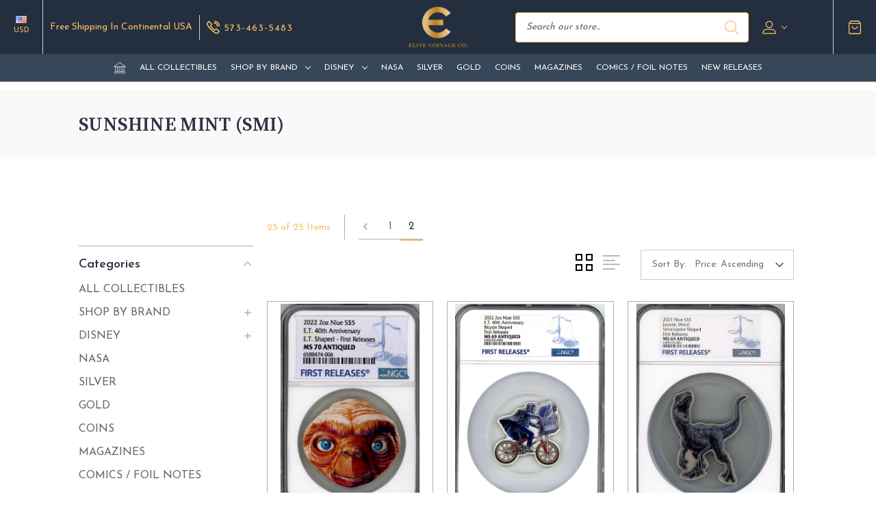

--- FILE ---
content_type: text/html; charset=UTF-8
request_url: https://elitecoinage.com/coins/shop-by-mint/sunshine-mint-smi/?page=2
body_size: 36510
content:




<!DOCTYPE html>
<html class="no-js" lang="en">
    <head>
        <title>COINS - NUMISMATIC PRODUCTS - SHOP BY MINT - Sunshine Mint (SMI) - Elite Coinage Co.</title>
        <link rel="dns-prefetch preconnect" href="https://cdn11.bigcommerce.com/s-6xohds0jja" crossorigin><link rel="dns-prefetch preconnect" href="https://fonts.googleapis.com/" crossorigin><link rel="dns-prefetch preconnect" href="https://fonts.gstatic.com/" crossorigin>
        <meta name="keywords" content="PRECIOUS METALS, SILVER, GOLD, PLATINUM, PALLADIUM, COINS, FOIL NOTES, DISNEY DOLLARS, FINE ART, MAGAZINES, CERTIFIED COLLECTIBLES, PMG, NGC, PCGS, CAG"><link rel='canonical' href='https://elitecoinage.com/coins/shop-by-mint/sunshine-mint-smi/?page=2' /><meta name='platform' content='bigcommerce.stencil' />
        
                <link rel="prev" href="https://elitecoinage.com/coins/shop-by-mint/sunshine-mint-smi/?page=1">


        <link href="https://cdn11.bigcommerce.com/s-6xohds0jja/product_images/favicon.png?t=1614377370" rel="shortcut icon">
        <meta name="viewport" content="width=device-width, initial-scale=1">

        <script>
            document.documentElement.className = document.documentElement.className.replace('no-js', 'js');
        </script>

        <script>
    function browserSupportsAllFeatures() {
        return window.Promise
            && window.fetch
            && window.URL
            && window.URLSearchParams
            && window.WeakMap
            // object-fit support
            && ('objectFit' in document.documentElement.style);
    }

    function loadScript(src) {
        var js = document.createElement('script');
        js.src = src;
        js.onerror = function () {
            console.error('Failed to load polyfill script ' + src);
        };
        document.head.appendChild(js);
    }

    if (!browserSupportsAllFeatures()) {
        loadScript('https://cdn11.bigcommerce.com/s-6xohds0jja/stencil/4cdf1910-a9ac-013b-96f2-4e04ea959de7/e/2b3c0980-d486-013a-d5bc-2618d852431b/dist/theme-bundle.polyfills.js');
    }
</script>
        <script>window.consentManagerTranslations = `{"locale":"en","locales":{"consent_manager.data_collection_warning":"en","consent_manager.accept_all_cookies":"en","consent_manager.gdpr_settings":"en","consent_manager.data_collection_preferences":"en","consent_manager.manage_data_collection_preferences":"en","consent_manager.use_data_by_cookies":"en","consent_manager.data_categories_table":"en","consent_manager.allow":"en","consent_manager.accept":"en","consent_manager.deny":"en","consent_manager.dismiss":"en","consent_manager.reject_all":"en","consent_manager.category":"en","consent_manager.purpose":"en","consent_manager.functional_category":"en","consent_manager.functional_purpose":"en","consent_manager.analytics_category":"en","consent_manager.analytics_purpose":"en","consent_manager.targeting_category":"en","consent_manager.advertising_category":"en","consent_manager.advertising_purpose":"en","consent_manager.essential_category":"en","consent_manager.esential_purpose":"en","consent_manager.yes":"en","consent_manager.no":"en","consent_manager.not_available":"en","consent_manager.cancel":"en","consent_manager.save":"en","consent_manager.back_to_preferences":"en","consent_manager.close_without_changes":"en","consent_manager.unsaved_changes":"en","consent_manager.by_using":"en","consent_manager.agree_on_data_collection":"en","consent_manager.change_preferences":"en","consent_manager.cancel_dialog_title":"en","consent_manager.privacy_policy":"en","consent_manager.allow_category_tracking":"en","consent_manager.disallow_category_tracking":"en"},"translations":{"consent_manager.data_collection_warning":"We use cookies (and other similar technologies) to collect data to improve your shopping experience.","consent_manager.accept_all_cookies":"Accept All Cookies","consent_manager.gdpr_settings":"Settings","consent_manager.data_collection_preferences":"Website Data Collection Preferences","consent_manager.manage_data_collection_preferences":"Manage Website Data Collection Preferences","consent_manager.use_data_by_cookies":" uses data collected by cookies and JavaScript libraries to improve your shopping experience.","consent_manager.data_categories_table":"The table below outlines how we use this data by category. To opt out of a category of data collection, select 'No' and save your preferences.","consent_manager.allow":"Allow","consent_manager.accept":"Accept","consent_manager.deny":"Deny","consent_manager.dismiss":"Dismiss","consent_manager.reject_all":"Reject all","consent_manager.category":"Category","consent_manager.purpose":"Purpose","consent_manager.functional_category":"Functional","consent_manager.functional_purpose":"Enables enhanced functionality, such as videos and live chat. If you do not allow these, then some or all of these functions may not work properly.","consent_manager.analytics_category":"Analytics","consent_manager.analytics_purpose":"Provide statistical information on site usage, e.g., web analytics so we can improve this website over time.","consent_manager.targeting_category":"Targeting","consent_manager.advertising_category":"Advertising","consent_manager.advertising_purpose":"Used to create profiles or personalize content to enhance your shopping experience.","consent_manager.essential_category":"Essential","consent_manager.esential_purpose":"Essential for the site and any requested services to work, but do not perform any additional or secondary function.","consent_manager.yes":"Yes","consent_manager.no":"No","consent_manager.not_available":"N/A","consent_manager.cancel":"Cancel","consent_manager.save":"Save","consent_manager.back_to_preferences":"Back to Preferences","consent_manager.close_without_changes":"You have unsaved changes to your data collection preferences. Are you sure you want to close without saving?","consent_manager.unsaved_changes":"You have unsaved changes","consent_manager.by_using":"By using our website, you're agreeing to our","consent_manager.agree_on_data_collection":"By using our website, you're agreeing to the collection of data as described in our ","consent_manager.change_preferences":"You can change your preferences at any time","consent_manager.cancel_dialog_title":"Are you sure you want to cancel?","consent_manager.privacy_policy":"Privacy Policy","consent_manager.allow_category_tracking":"Allow [CATEGORY_NAME] tracking","consent_manager.disallow_category_tracking":"Disallow [CATEGORY_NAME] tracking"}}`;</script>

        <script>
            window.lazySizesConfig = window.lazySizesConfig || {};
            window.lazySizesConfig.loadMode = 1;
        </script>
        <script async src="https://cdn11.bigcommerce.com/s-6xohds0jja/stencil/4cdf1910-a9ac-013b-96f2-4e04ea959de7/e/2b3c0980-d486-013a-d5bc-2618d852431b/dist/theme-bundle.head_async.js"></script>

        <script async src="https://ajax.googleapis.com/ajax/libs/webfont/1.6.26/webfont.js" ></script>
        
        <script>
            WebFont.load({
                custom: {
                    families: ['Karla', 'Roboto', 'Source Sans Pro', 'Source Serif Pro', 'Josefin Sans', 'Noto Sans Display']
                },
                classes: false
            });
        </script>

        <link href="https://fonts.googleapis.com/css?family=Yantramanav:300,400,500,700%7CSource+Serif+Pro:600,400,700,500,300%7CJosefin+Sans:400,300,700,500,600%7CDM+Serif+Display:400%7CAbril+Fatface:400&display=swap" rel="stylesheet">
        <link data-stencil-stylesheet href="https://cdn11.bigcommerce.com/s-6xohds0jja/stencil/4cdf1910-a9ac-013b-96f2-4e04ea959de7/e/2b3c0980-d486-013a-d5bc-2618d852431b/css/theme-a06d1630-9202-013c-4b76-326b12c3dc07.css" rel="stylesheet">

        <!-- Start Tracking Code for analytics_facebook -->

<script>
!function(f,b,e,v,n,t,s){if(f.fbq)return;n=f.fbq=function(){n.callMethod?n.callMethod.apply(n,arguments):n.queue.push(arguments)};if(!f._fbq)f._fbq=n;n.push=n;n.loaded=!0;n.version='2.0';n.queue=[];t=b.createElement(e);t.async=!0;t.src=v;s=b.getElementsByTagName(e)[0];s.parentNode.insertBefore(t,s)}(window,document,'script','https://connect.facebook.net/en_US/fbevents.js');

fbq('set', 'autoConfig', 'false', '880002715910231');
fbq('dataProcessingOptions', ['LDU'], 0, 0);
fbq('init', '880002715910231', {"external_id":"6b629075-2b62-444d-b34c-e34c633aa385"});
fbq('set', 'agent', 'bigcommerce', '880002715910231');

function trackEvents() {
    var pathName = window.location.pathname;

    fbq('track', 'PageView', {}, "");

    // Search events start -- only fire if the shopper lands on the /search.php page
    if (pathName.indexOf('/search.php') === 0 && getUrlParameter('search_query')) {
        fbq('track', 'Search', {
            content_type: 'product_group',
            content_ids: [],
            search_string: getUrlParameter('search_query')
        });
    }
    // Search events end

    // Wishlist events start -- only fire if the shopper attempts to add an item to their wishlist
    if (pathName.indexOf('/wishlist.php') === 0 && getUrlParameter('added_product_id')) {
        fbq('track', 'AddToWishlist', {
            content_type: 'product_group',
            content_ids: []
        });
    }
    // Wishlist events end

    // Lead events start -- only fire if the shopper subscribes to newsletter
    if (pathName.indexOf('/subscribe.php') === 0 && getUrlParameter('result') === 'success') {
        fbq('track', 'Lead', {});
    }
    // Lead events end

    // Registration events start -- only fire if the shopper registers an account
    if (pathName.indexOf('/login.php') === 0 && getUrlParameter('action') === 'account_created') {
        fbq('track', 'CompleteRegistration', {}, "");
    }
    // Registration events end

    

    function getUrlParameter(name) {
        var cleanName = name.replace(/[\[]/, '\[').replace(/[\]]/, '\]');
        var regex = new RegExp('[\?&]' + cleanName + '=([^&#]*)');
        var results = regex.exec(window.location.search);
        return results === null ? '' : decodeURIComponent(results[1].replace(/\+/g, ' '));
    }
}

if (window.addEventListener) {
    window.addEventListener("load", trackEvents, false)
}
</script>
<noscript><img height="1" width="1" style="display:none" alt="null" src="https://www.facebook.com/tr?id=880002715910231&ev=PageView&noscript=1&a=plbigcommerce1.2&eid="/></noscript>

<!-- End Tracking Code for analytics_facebook -->

<!-- Start Tracking Code for analytics_googleanalytics4 -->

<script data-cfasync="false" src="https://cdn11.bigcommerce.com/shared/js/google_analytics4_bodl_subscribers-358423becf5d870b8b603a81de597c10f6bc7699.js" integrity="sha256-gtOfJ3Avc1pEE/hx6SKj/96cca7JvfqllWA9FTQJyfI=" crossorigin="anonymous"></script>
<script data-cfasync="false">
  (function () {
    window.dataLayer = window.dataLayer || [];

    function gtag(){
        dataLayer.push(arguments);
    }

    function initGA4(event) {
         function setupGtag() {
            function configureGtag() {
                gtag('js', new Date());
                gtag('set', 'developer_id.dMjk3Nj', true);
                gtag('config', 'G-YFYD26VD08');
            }

            var script = document.createElement('script');

            script.src = 'https://www.googletagmanager.com/gtag/js?id=G-YFYD26VD08';
            script.async = true;
            script.onload = configureGtag;

            document.head.appendChild(script);
        }

        setupGtag();

        if (typeof subscribeOnBodlEvents === 'function') {
            subscribeOnBodlEvents('G-YFYD26VD08', false);
        }

        window.removeEventListener(event.type, initGA4);
    }

    

    var eventName = document.readyState === 'complete' ? 'consentScriptsLoaded' : 'DOMContentLoaded';
    window.addEventListener(eventName, initGA4, false);
  })()
</script>

<!-- End Tracking Code for analytics_googleanalytics4 -->

<!-- Start Tracking Code for analytics_siteverification -->

<meta name="google-site-verification" content="rmduvFzs-WXRCSnmpln3GGQ73_MTv9pmdXTE1khuJiA" />

<!-- End Tracking Code for analytics_siteverification -->


<script type="text/javascript" src="https://checkout-sdk.bigcommerce.com/v1/loader.js" defer ></script>
<script type="text/javascript">
fbq('track', 'ViewCategory', {"content_ids":[],"content_type":"product_group","content_category":"Sunshine Mint (SMI)"});
</script>
<script type="text/javascript">
var BCData = {};
</script>
<!-- IS+ --><script async src="https://acp-magento.appspot.com/js/acp-magento.js?v=3&mode=bigcommerce&UUID=8e6bda34-c449-4b22-a9e1-9bcfe61ea042&store=1"></script><!-- IS+ --><script class="fast-simon-script">
    var STORE_UUID = "8e6bda34-c449-4b22-a9e1-9bcfe61ea042";
    var STORE_ID = Number("1");
    var FAST_SEARCH_HANDLE = "/search-results/";
    var FAST_ENDPOINT = "https://premium-dot-acp-magento.appspot.com";

    var FAST_CONFIG = {"backInStockProvider": 0,"badges": [],"categoryNavigationTree": true,"collectionsPersonalization": {"active": false,"avoidCategories": [],"avoidProducts": null,"disableCategories": [],"maxRecencyLimit": 365,"recencyLimit": 365},"css": "span.and-up, small.count, .fs-product-title, .fs-sku, .fs-product-vendor, .fs-reviews-count, .fs-quick-view-text, .fs-serp-price, .fs-description, .fs-compare, .fs-add-to-cart-button, .fs-category-title, .fs-serp-filter-count, .fs-serp-filter-text, .fs-removable-tag-text, .fs-single-tab-label, .fs-tabs-wrapper, .fs-results-summary-wrapper, .fs-reviews-avg, .show-more-button-text, a.tree-link, .price, .in-stock, .out-of-stock, span.title {\r\n  font-family: \"Josefin Sans\" !important;\r\n}","currency": "USD","customIcons": [],"custom_swatches_css": "","default_sort": {"categories": "relevency","custom": {},"search": "relevency"},"domain": null,"imageOptimization": false,"isContent": false,"isSPA": false,"kind": "BigCommerce","language": "en","pricing": {"avoidPricesForNonLoginUsers": false,"currencyConversionRate": "1.00","currencySymbolPosition": "auto","priceRangeFormat": "from_min","showPriceWithoutDecimals": false},"quickViewAttributes": [],"searchPersonalization": false,"settings": {"desktopSettings": {"collections": {"categoriesWheelsOnCollections": false,"categoriesWheelsOnSerp": false,"isCustomCarouselIcons": false,"leftArrowIconName": "","numberOfWheelTitleLines": 3,"rightArrowIconName": "","wheelSize": 85},"filters": {"backgroundColor": "unset","btnColor": "#747a80","btnDimensions": {"height": "auto","width": "auto","x": "0","y": "0"},"btnFont": {"font": "Times New Roman","fontSize": "14px","fontWeight": "400","letterSpacing": "0.25px","lineHeight": "auto","textAlign": "center"},"colorsFilter": "swatches","filtersButtonCustomIconName": "","filtersTopBar": false,"inStockFilter": "switch","isActive": true,"isCustomIcon": false,"layout": "vertical","numberOfOpenFacets": "all","numberOfOpenNarrows": "default","onSaleFilter": "switch","optionsColor": "#000000","optionsFont": {"font": "Times New Roman","fontSize": "14px","fontWeight": "400","letterSpacing": "0.25px","lineHeight": "auto","textAlign": "left"},"priceFilterSlider": true,"removableTags": {"backgroundColor": "unset","border": "1px solid #ccc","borderRadius": "unset","color": "#000000","dimensions": {"height": "auto","width": "auto","x": "0","y": "0"},"font": {"font": "Times New Roman","fontSize": "14px","fontWeight": "400","letterSpacing": "0.25px","lineHeight": "auto","textAlign": "left"},"inFilters": false,"isActive": true,"onTopPage": true,"shadow": "unset"},"searchWithinFilters": {"backgroundColor": "none","border": "1px solid #000000","borderRadius": "unset","color": "none","dimensions": {"height": "auto","width": "auto","x": "0","y": "0"},"isActive": true,"placeHolder": "Search...","shadow": "unset"},"searchWithinResults": {"backgroundColor": "none","border": "1px solid #000000","borderRadius": "unset","color": "none","dimensions": {"height": "auto","width": "auto","x": "0","y": "0"},"isActive": false,"placeHolder": "Search...","shadow": "unset"},"showHideFiltersButton": {"backgroundColor": "none","border": "1px solid #ccc","borderRadius": "unset","color": "#999","dimensions": {"height": "auto","width": "auto","x": "0","y": "0"},"font": {"font": "Times New Roman","fontSize": "14px","fontWeight": "400","letterSpacing": "0.25px","lineHeight": "auto","textAlign": "left"},"isActive": false,"shadow": "unset","text": "Show / Hide Filters"},"showMoreButton": false,"slideDirection": "left","titlesBackground": "#ffffff","titlesColor": "#000000","titlesFont": {"font": "Times New Roman","fontSize": "14px","fontWeight": "400","letterSpacing": "0.25px","lineHeight": "auto","textAlign": "left"}},"productGrid": {"articlesTab": {"layout": "classic"},"backgroundColor": "none","font": {"font": "Times New Roman","fontSize": "14px","fontWeight": "400","letterSpacing": "0.25px","lineHeight": "auto","textAlign": "left"},"gridColumnGap": "20px","gridRowGap": "20px","gridViewButton": false,"gridViewIcon": "","isGridViewCustomIcon": false,"listViewIcon": "","numberOfColumns": "3","numberOfRows": "18","pagePadding": "0px","pageTitle": {"color": "#000000","dimensions": {"height": "auto","width": "auto","x": "0","y": "0"},"font": {"font": "Times New Roman","fontSize": "35px","fontWeight": "bold","letterSpacing": "0.25px","lineHeight": "auto","textAlign": "center"},"isActive": true,"margin": "unset","numberOfLines": "1"},"pagination": {"isCustomIcon": false,"leftArrowIcon": "","loadMore": false,"loadMoreAfter": 3,"paginationProgress": true,"paginationType": "pagination","progressBarColor": "#000000","rightArrowIcon": ""},"product": {"addToCart": {"addToCartPosition": "image bottom","addToCartType": "product level","ajaxAnimation": true,"backgroundColor": "#febd69","backgroundColorOnHover": "#000000","border": "1px solid #000000","borderColorOnHover": "#000000","borderRadius": "unset","changeColorsOnHover": true,"color": "#000000","dimensions": {"height": "auto","width": "auto","x": "0","y": "0"},"font": {"font": "Times New Roman","fontSize": "14px","fontWeight": "400","letterSpacing": "0.25px","lineHeight": "auto","textAlign": "center"},"gridPosition": {"areaName": "addToCart","numOfCols": 3,"row": 5},"isActive": true,"margin": "unset","quantitySelector": true,"shadow": "0px 0px 1px 1px #000000","showOnHover": false,"text": "Add to Cart","textColorsOnHover": "#febd69"},"backInStock": {"backInStockPosition": "product bottom","backgroundColor": "#ffffff","backgroundColorOnHover": "#4e87ff","border": "1px solid #4E87FF","borderColorOnHover": "#4E87FF","borderRadius": "unset","changeColorsOnHover": true,"color": "#4e87ff","dimensions": {"height": "auto","width": "auto","x": "0","y": "0"},"font": {"font": "Times New Roman","fontSize": "14px","fontWeight": "400","letterSpacing": "0.25px","lineHeight": "auto","textAlign": "left"},"gridPosition": {"areaName": "backInStock","numOfCols": 3,"row": 5},"isActive": false,"margin": "unset","shadow": "unset","showOnHover": true,"text": "Notify me","textColorsOnHover": "#ffffff"},"backgroundColor": "#FFFFFF","border": "1px solid #9B9B9B","borderRadius": "0","colorSwatches": {"changeVariantOnHover": false,"dimensions": {"height": "auto","width": "auto","x": "0","y": "0"},"enableOutOfStockSwatches": false,"gridPosition": {"areaName": "colorSwatches","numOfCols": 3,"row": 6},"isActive": false,"margin": "unset","maxSwatches": 6,"swatchesType": 0},"compare": {"color": "#000000","dimensions": {"height": "auto","width": "auto","x": "0","y": "0"},"font": {"font": "Times New Roman","fontSize": "14px","fontWeight": "400","letterSpacing": "0.25px","lineHeight": "auto","textAlign": "left"},"gridPosition": {"areaName": "compare","numOfCols": 1,"row": 2},"isActive": false,"margin": "unset","shadow": "unset"},"description": {"color": "#000000","dimensions": {"height": "auto","width": "auto","x": "0","y": "0"},"font": {"font": "Times New Roman","fontSize": "14px","fontWeight": "400","letterSpacing": "0.25px","lineHeight": "auto","textAlign": "left"},"gridPosition": {"areaName": "description","numOfCols": 3,"row": 4},"isActive": false,"margin": "unset","numberOfLines": "2","saveSpaceForLineClamp": true,"shadow": "unset"},"dimensions": {"height": "auto","width": "auto","x": "0","y": "0"},"imageCarousel": "auto","imageFit": "contain","imageRatio": 1,"inStock": {"backgroundColor": "unset","border": "1px solid #e5e5e5","borderRadius": "9px","color": "#1abc9c","dimensions": {"height": "auto","width": "auto","x": "0","y": "0"},"font": {"font": "Times New Roman","fontSize": "11px","fontWeight": "400","letterSpacing": "0.25px","lineHeight": "auto","textAlign": "left"},"gridPosition": {"areaName": "inStock","numOfCols": 1,"row": 1},"isActive": false,"margin": "unset","shadow": "unset","text": "In Stock"},"info": {"gridAreas": "\"reviews reviews reviews reviews\" \"title title title title\" \"price price price price\" ","gridAreasObj": [{"h": 1,"i": "title","maxH": 1,"maxW": 4,"moved": false,"static": false,"w": 4,"x": 0,"y": 1},{"h": 1,"i": "price","maxH": 1,"maxW": 4,"moved": false,"static": false,"w": 4,"x": 0,"y": 2},{"h": 1,"i": "reviews","maxH": 1,"maxW": 4,"moved": false,"static": false,"w": 4,"x": 0,"y": 0}],"padding": "8px"},"isCustomCarouselIcons": false,"leftArrowIconName": "","leftArrowSlideDirection": "left","lookALike": {"backgroundColor": "none","border": "1px solid #000000","borderRadius": "unset","buttonText": "Similar Styles","color": "#000000","dimensions": {"height": "auto","width": "auto","x": "0","y": "0"},"font": {"font": "Times New Roman","fontSize": "14px","fontWeight": "400","letterSpacing": "0.25px","lineHeight": "auto","textAlign": "left"},"gridPosition": {"areaName": "lookALike","numOfCols": 2,"row": 1},"isActive": false,"margin": "unset","text": "Look-A-Like","titleText": "SIMILAR STYLES WE THINK YOU\u2019LL LOVE"},"outOfStock": {"backgroundColor": "unset","border": "1px solid #e5e5e5","borderRadius": "9px","color": "#bc1a1a","dimensions": {"height": "auto","width": "auto","x": "0","y": "0"},"font": {"font": "Times New Roman","fontSize": "11px","fontWeight": "400","letterSpacing": "0.25px","lineHeight": "auto","textAlign": "left"},"gridPosition": {"areaName": "outOfStock","numOfCols": 1,"row": 0},"isActive": false,"margin": "unset","shadow": "unset","text": "Out of Stock"},"padding": "0px","price": {"alignIfCompare": "left","color": "#000000","colorIfCompareEnable": "#C90404","currency": "auto","dimensions": {"height": "auto","width": "auto","x": "0","y": "0"},"font": {"font": "Times New Roman","fontSize": "18px","fontWeight": "400","letterSpacing": "0.25px","lineHeight": "auto","textAlign": "center"},"gridPosition": {"areaName": "price","numOfCols": 1,"row": 2},"isActive": true,"margin": "unset","shadow": "0px 0px 1px 1px #000000"},"quickView": {"backgroundColor": "#000000","border": "1px solid #000000","borderRadius": "unset","color": "#000000","defaultStoreQuickview": false,"dimensions": {"height": "auto","width": "auto","x": "0","y": "0"},"font": {"font": "Times New Roman","fontSize": "14px","fontWeight": "400","letterSpacing": "0.25px","lineHeight": "auto","textAlign": "left"},"gridPosition": {"areaName": "quickView","numOfCols": 3,"row": 1},"isActive": true,"margin": "unset","text": "Quick View","theme": "modern"},"reviews": {"color": "#ffb518","dimensions": {"height": "auto","width": "auto","x": "0","y": "0"},"font": {"font": "Times New Roman","fontSize": "14px","fontWeight": "400","letterSpacing": "0.25px","lineHeight": "auto","textAlign": "center"},"gridPosition": {"areaName": "reviews","numOfCols": 3,"row": 3},"isActive": true,"margin": "unset","noReviewsStarsColor": "#9F9F9F","reviewsCount": true,"shadow": "unset","size": "24","widgetForNoReview": true},"rightArrowIconName": "","rightArrowSlideDirection": "right","shadow": "0px 0px 3px 3px #d6d6d6ff","showBorderOnHover": true,"sku": {"color": "#000000","dimensions": {"height": "auto","width": "auto","x": "0","y": "0"},"font": {"font": "Times New Roman","fontSize": "14px","fontWeight": "400","letterSpacing": "0.25px","lineHeight": "auto","textAlign": "left"},"gridPosition": {"areaName": "SKU","numOfCols": 3,"row": 1},"isActive": false,"margin": "auto","shadow": "unset"},"title": {"color": "#666666","dimensions": {"height": "auto","width": "auto","x": "0","y": "0"},"font": {"font": "Times New Roman","fontSize": "16px","fontWeight": "400","letterSpacing": "0.25px","lineHeight": "1.5","textAlign": "center"},"gridPosition": {"areaName": "title","numOfCols": 3,"row": 1},"isActive": true,"margin": "auto","numberOfLines": "8","saveSpaceForLineClamp": true},"vendor": {"color": "#000000","dimensions": {"height": "auto","width": "auto","x": "0","y": "0"},"font": {"font": "Times New Roman","fontSize": "14px","fontWeight": "400","letterSpacing": "0.25px","lineHeight": "auto","textAlign": "left"},"gridPosition": {"areaName": "vendor","numOfCols": 3,"row": 4},"isActive": false,"margin": "auto","shadow": "unset"},"wishList": {"checkedColor": "#ff1493","checkedIconName": "","dimensions": {"height": "auto","width": "auto","x": "0","y": "0"},"gridPosition": {"areaName": "wishlist","numOfCols": 1,"row": 1},"isActive": false,"isCustomIcon": false,"margin": "unset","notCheckedColor": "#ff1493","notCheckedIconName": "","position": "top-left","size": "24"}},"quickViewModal": {"animationDuration": 400,"animationInX": 0,"animationInY": -200,"animationOutX": 0,"animationOutY": -100,"closeButtonCustomIconName": "","height": "70%","imagesBar": false,"imagesInside": false,"imagesPosition": "left","isCustomIconClose": false,"openingDirection": "top to bottom","quantityBorder": "unset","quantityBorderRadius": "unset","quantityFont": {"font": "Times New Roman","fontSize": "14px","fontWeight": "500","letterSpacing": "0.25px","lineHeight": "auto","textAlign": "center"},"quantityFontColor": "#000000","quantityLayout": "classic","quantityTitle": "Qty","theme": "classic","width": "70%"},"scrollToTopSettings": {"active": false,"backgroundColor": "black","fontFamily": "inherit","fontSize": "16px","fontWeight": 600,"iconName": "","iconPosition": "right","isCustomIcon": false,"text": "Scroll To Top","textColor": "white"}},"searchBox": {"border": "1px solid #000000","borderRadius": "unset","dimensions": {"height": "auto","width": "auto","x": "0","y": "0"},"isActive": false,"placeHolder": "Search..."},"sorting": {"btnDimensions": {"height": "auto","width": "auto","x": "0","y": "0"},"buttonBackground": "#FFFFFF","buttonBorder": "1px solid #cccccc","buttonBorderRadius": "0","buttonColor": "#000000","defaultOption": "relevency","dimensions": {"height": "auto","width": "auto","x": "0","y": "0"},"isActive": true,"isCustomIcon": false,"mobileLayout": "classic","modalBackground": "#FFFFFF","modalBorderRadius": "16px 16px 0 0","modalHeight": "fit-content","optionsColor": "#000000","optionsFont": {"font": "Times New Roman","fontSize": "14px","fontWeight": "500","letterSpacing": "0.25px","lineHeight": "auto","textAlign": "center"},"optionsHeight": "40px","selectedBackground": "#dfdfdf","sortOptions": ["relevency","price_min_to_max","price_max_to_min","reviews"],"sortingButtonCustomIconName": "","sortingOptions": [{"active": true,"backendName": "relevency","customName": "Best Match"},{"active": true,"backendName": "price_min_to_max","customName": "Price: Low to High"},{"active": true,"backendName": "price_max_to_min","customName": "Price: High to Low"},{"active": true,"backendName": "creation_date","customName": "Newest Arrivals"},{"active": false,"backendName": "reviews","customName": "Customer Rating"},{"active": false,"backendName": "creation_date_oldest","customName": "Oldest Products"},{"active": true,"backendName": "a_to_z","customName": "Alphabetical: A-Z"},{"active": false,"backendName": "z_to_a","customName": "Alphabetical: Z-A"},{"active": true,"backendName": "popularity","customName": "Popularity"}],"titleColor": "#000000","titleFont": {"font": "Times New Roman","fontSize": "16px","fontWeight": "600","letterSpacing": "0.25px","lineHeight": "auto","textAlign": "center"},"titleHeight": "54px"}},"mobileSettings": {"collections": {"categoriesWheelsOnCollections": true,"categoriesWheelsOnSerp": true,"isCustomCarouselIcons": false,"leftArrowIconName": "","numberOfWheelTitleLines": 2,"rightArrowIconName": "","wheelSize": 75},"filters": {"backgroundColor": "unset","btnColor": "#747a80","btnDimensions": {"height": "auto","width": "auto","x": "0","y": "0"},"btnFont": {"font": "Times New Roman","fontSize": "14px","fontWeight": "400","letterSpacing": "0.25px","lineHeight": "auto","textAlign": "center"},"colorsFilter": "swatches","filtersButtonCustomIconName": "","filtersTopBar": false,"inStockFilter": "switch","isActive": true,"isCustomIcon": false,"layout": "classic","numberOfOpenFacets": "all","numberOfOpenNarrows": "default","onSaleFilter": "switch","optionsColor": "#000000","optionsFont": {"font": "Times New Roman","fontSize": "14px","fontWeight": "400","letterSpacing": "0.25px","lineHeight": "auto","textAlign": "left"},"priceFilterSlider": true,"removableTags": {"backgroundColor": "unset","border": "1px solid #ccc","borderRadius": "unset","color": "#000000","dimensions": {"height": "auto","width": "auto","x": "0","y": "0"},"font": {"font": "Times New Roman","fontSize": "14px","fontWeight": "400","letterSpacing": "0.25px","lineHeight": "auto","textAlign": "left"},"inFilters": false,"isActive": true,"onTopPage": true,"shadow": "unset"},"searchWithinFilters": {"backgroundColor": "none","border": "1px solid #000000","borderRadius": "unset","color": "none","dimensions": {"height": "auto","width": "auto","x": "0","y": "0"},"isActive": true,"placeHolder": "Search...","shadow": "unset"},"searchWithinResults": {"backgroundColor": "none","border": "1px solid #000000","borderRadius": "unset","color": "none","dimensions": {"height": "auto","width": "auto","x": "0","y": "0"},"isActive": false,"placeHolder": "Search...","shadow": "unset"},"showHideFiltersButton": {"backgroundColor": "none","border": "1px solid #ccc","borderRadius": "unset","color": "#999","dimensions": {"height": "auto","width": "auto","x": "0","y": "0"},"font": {"font": "Times New Roman","fontSize": "14px","fontWeight": "400","letterSpacing": "0.25px","lineHeight": "auto","textAlign": "left"},"isActive": false,"shadow": "unset","text": "Show / Hide Filters"},"showMoreButton": false,"slideDirection": "left","titlesBackground": "#ffffff","titlesColor": "#000000","titlesFont": {"font": "Times New Roman","fontSize": "14px","fontWeight": "400","letterSpacing": "0.25px","lineHeight": "auto","textAlign": "left"}},"productGrid": {"articlesTab": {"layout": "classic"},"backgroundColor": "none","font": {"font": "Times New Roman","fontSize": "14px","fontWeight": "400","letterSpacing": "0.25px","lineHeight": "auto","textAlign": "left"},"gridColumnGap": "1px","gridRowGap": "1px","gridViewButton": false,"gridViewIcon": "","isGridViewCustomIcon": false,"listViewIcon": "","numberOfColumns": "2","numberOfRows": "5","pagePadding": "20px","pageTitle": {"color": "#000000","dimensions": {"height": "auto","width": "auto","x": "0","y": "0"},"font": {"font": "Times New Roman","fontSize": "35px","fontWeight": "bold","letterSpacing": "0.25px","lineHeight": "auto","textAlign": "center"},"isActive": true,"margin": "unset","numberOfLines": "1"},"pagination": {"isCustomIcon": false,"leftArrowIcon": "","loadMore": false,"loadMoreAfter": 3,"paginationProgress": false,"paginationType": "pagination","progressBarColor": "#571eae","rightArrowIcon": ""},"product": {"addToCart": {"addToCartPosition": "product bottom","addToCartType": "product level","ajaxAnimation": false,"backgroundColor": "#febd69","backgroundColorOnHover": "none","border": "unset","borderColorOnHover": "none","borderRadius": "unset","changeColorsOnHover": false,"color": "#000000","dimensions": {"height": "auto","width": "auto","x": "0","y": "0"},"font": {"font": "Times New Roman","fontSize": "14px","fontWeight": "400","letterSpacing": "0.25px","lineHeight": "auto","textAlign": "left"},"gridPosition": {"areaName": "addToCart","numOfCols": 3,"row": 5},"isActive": true,"margin": "unset","quantitySelector": false,"shadow": "unset","showOnHover": false,"text": "Add to Cart","textColorsOnHover": "none"},"backInStock": {"backInStockPosition": "product bottom","backgroundColor": "#1976d2","backgroundColorOnHover": "none","border": "unset","borderColorOnHover": "none","borderRadius": "unset","changeColorsOnHover": false,"color": "#FFFFFF","dimensions": {"height": "auto","width": "auto","x": "0","y": "0"},"font": {"font": "Times New Roman","fontSize": "14px","fontWeight": "400","letterSpacing": "0.25px","lineHeight": "auto","textAlign": "left"},"gridPosition": {"areaName": "backInStock","numOfCols": 3,"row": 5},"isActive": false,"margin": "unset","shadow": "unset","showOnHover": false,"text": "Notify me","textColorsOnHover": "none"},"backgroundColor": "none","border": "unset","borderRadius": "unset","colorSwatches": {"changeVariantOnHover": false,"dimensions": {"height": "auto","width": "auto","x": "0","y": "0"},"enableOutOfStockSwatches": false,"gridPosition": {"areaName": "colorSwatches","numOfCols": 3,"row": 6},"isActive": false,"margin": "unset","maxSwatches": 6,"swatchesType": 0},"compare": {"color": "#000000","dimensions": {"height": "auto","width": "auto","x": "0","y": "0"},"font": {"font": "Times New Roman","fontSize": "14px","fontWeight": "400","letterSpacing": "0.25px","lineHeight": "auto","textAlign": "left"},"gridPosition": {"areaName": "compare","numOfCols": 1,"row": 2},"isActive": true,"margin": "unset","shadow": "unset"},"description": {"color": "#000000","dimensions": {"height": "auto","width": "auto","x": "0","y": "0"},"font": {"font": "Times New Roman","fontSize": "14px","fontWeight": "400","letterSpacing": "0.25px","lineHeight": "auto","textAlign": "left"},"gridPosition": {"areaName": "description","numOfCols": 3,"row": 4},"isActive": false,"margin": "unset","numberOfLines": "2","saveSpaceForLineClamp": true,"shadow": "unset"},"dimensions": {"height": "auto","width": "auto","x": "0","y": "0"},"imageCarousel": false,"imageFit": "cover","imageRatio": 0.75,"inStock": {"backgroundColor": "unset","border": "1px solid #e5e5e5","borderRadius": "9px","color": "#1abc9c","dimensions": {"height": "auto","width": "auto","x": "0","y": "0"},"font": {"font": "Times New Roman","fontSize": "11px","fontWeight": "400","letterSpacing": "0.25px","lineHeight": "auto","textAlign": "left"},"gridPosition": {"areaName": "inStock","numOfCols": 1,"row": 1},"isActive": false,"margin": "unset","shadow": "unset","text": "In Stock"},"info": {"gridAreas": "\"title title title title\" \"price price price price\" \"compare compare compare compare\"","gridAreasObj": [{"h": 1,"i": "title","maxH": 1,"maxW": 4,"w": 4,"x": 0,"y": 0},{"h": 1,"i": "price","maxH": 1,"maxW": 4,"w": 4,"x": 0,"y": 1},{"h": 1,"i": "compare","maxH": 1,"maxW": 4,"w": 4,"x": 1,"y": 2}],"padding": "0px"},"isCustomCarouselIcons": false,"leftArrowIconName": "","leftArrowSlideDirection": "left","lookALike": {"backgroundColor": "none","border": "1px solid #000000","borderRadius": "unset","buttonText": "Similar Styles","color": "#000000","dimensions": {"height": "auto","width": "auto","x": "0","y": "0"},"font": {"font": "Times New Roman","fontSize": "14px","fontWeight": "400","letterSpacing": "0.25px","lineHeight": "auto","textAlign": "left"},"gridPosition": {"areaName": "lookALike","numOfCols": 2,"row": 1},"isActive": false,"margin": "unset","text": "Look-A-Like","titleText": "SIMILAR STYLES WE THINK YOU\u2019LL LOVE"},"outOfStock": {"backgroundColor": "unset","border": "1px solid #e5e5e5","borderRadius": "9px","color": "#bc1a1a","dimensions": {"height": "auto","width": "auto","x": "0","y": "0"},"font": {"font": "Times New Roman","fontSize": "11px","fontWeight": "400","letterSpacing": "0.25px","lineHeight": "auto","textAlign": "left"},"gridPosition": {"areaName": "outOfStock","numOfCols": 1,"row": 0},"isActive": false,"margin": "unset","shadow": "unset","text": "Out of Stock"},"padding": "3px","price": {"alignIfCompare": "left","color": "#000000","colorIfCompareEnable": "#C90404","currency": "auto","dimensions": {"height": "auto","width": "auto","x": "0","y": "0"},"font": {"font": "Times New Roman","fontSize": "14px","fontWeight": "400","letterSpacing": "0.25px","lineHeight": "auto","textAlign": "center"},"gridPosition": {"areaName": "price","numOfCols": 1,"row": 2},"isActive": true,"margin": "unset","shadow": "unset"},"quickView": {"backgroundColor": "none","border": "1px solid #000000","borderRadius": "unset","color": "#000000","defaultStoreQuickview": false,"dimensions": {"height": "auto","width": "auto","x": "0","y": "0"},"font": {"font": "Times New Roman","fontSize": "14px","fontWeight": "400","letterSpacing": "0.25px","lineHeight": "auto","textAlign": "left"},"gridPosition": {"areaName": "quickView","numOfCols": 3,"row": 1},"isActive": true,"margin": "unset","text": "Quick View","theme": "modern"},"reviews": {"color": "#ffb518","dimensions": {"height": "auto","width": "auto","x": "0","y": "0"},"font": {"font": "Times New Roman","fontSize": "14px","fontWeight": "400","letterSpacing": "0.25px","lineHeight": "auto","textAlign": "left"},"gridPosition": {"areaName": "reviews","numOfCols": 3,"row": 3},"isActive": false,"margin": "unset","noReviewsStarsColor": "#9F9F9F","reviewsCount": true,"shadow": "unset","size": "24","widgetForNoReview": true},"rightArrowIconName": "","rightArrowSlideDirection": "right","shadow": "unset","showBorderOnHover": false,"sku": {"color": "#000000","dimensions": {"height": "auto","width": "auto","x": "0","y": "0"},"font": {"font": "Times New Roman","fontSize": "14px","fontWeight": "400","letterSpacing": "0.25px","lineHeight": "auto","textAlign": "left"},"gridPosition": {"areaName": "SKU","numOfCols": 3,"row": 1},"isActive": false,"margin": "auto","shadow": "unset"},"title": {"color": "#000000","dimensions": {"height": "auto","width": "auto","x": "0","y": "0"},"font": {"font": "Times New Roman","fontSize": "14px","fontWeight": "400","letterSpacing": "0.25px","lineHeight": "1.5","textAlign": "center"},"gridPosition": {"areaName": "title","numOfCols": 3,"row": 1},"isActive": true,"margin": "auto","numberOfLines": "8","saveSpaceForLineClamp": true},"vendor": {"color": "#000000","dimensions": {"height": "auto","width": "auto","x": "0","y": "0"},"font": {"font": "Times New Roman","fontSize": "14px","fontWeight": "400","letterSpacing": "0.25px","lineHeight": "auto","textAlign": "left"},"gridPosition": {"areaName": "vendor","numOfCols": 3,"row": 4},"isActive": false,"margin": "auto","shadow": "unset"},"wishList": {"checkedColor": "#ff1493","checkedIconName": "","dimensions": {"height": "auto","width": "auto","x": "0","y": "0"},"font": {"font": "Arial","fontSize": "14px","fontWeight": "400","letterSpacing": "0.25px","lineHeight": "auto","textAlign": "left"},"gridPosition": {"areaName": "wishlist","numOfCols": 1,"row": 1},"isActive": false,"isCustomIcon": false,"location": "on-image","margin": "unset","notCheckedColor": "#ff1493","notCheckedIconName": "","padding": "10px","position": "top-left","size": "30px"}},"quickViewModal": {"animationDuration": 400,"animationInX": 0,"animationInY": 2000,"animationOutX": -500,"animationOutY": 0,"closeButtonCustomIconName": "","height": "70%","imagesBar": false,"imagesInside": false,"imagesPosition": "left","isCustomIconClose": false,"openingDirection": "bottom to top","quantityBorder": "unset","quantityBorderRadius": "unset","quantityFont": {"font": "Times New Roman","fontSize": "14px","fontWeight": "500","letterSpacing": "0.25px","lineHeight": "auto","textAlign": "center"},"quantityFontColor": "#000000","quantityLayout": "classic","quantityTitle": "Qty","theme": "classic","width": "70%"},"scrollToTopSettings": {"active": false,"backgroundColor": "black","fontFamily": "inherit","fontSize": "16px","fontWeight": 600,"iconName": "","iconPosition": "right","isCustomIcon": false,"text": "Scroll To Top","textColor": "white"},"stickyHeaderBackground": "#FFF","stickyMobileHeader": false},"searchBox": {"border": "1px solid #000000","borderRadius": "unset","dimensions": {"height": "auto","width": "auto","x": "0","y": "0"},"isActive": false,"placeHolder": "Search..."},"sorting": {"btnDimensions": {"height": "auto","width": "auto","x": "0","y": "0"},"buttonBackground": "#FFFFFF","buttonBorder": "1px solid #cccccc","buttonBorderRadius": "0","buttonColor": "#000000","defaultOption": "relevency","dimensions": {"height": "auto","width": "auto","x": "0","y": "0"},"isActive": true,"isCustomIcon": false,"mobileLayout": "classic","modalBackground": "#FFFFFF","modalBorderRadius": "16px 16px 0 0","modalHeight": "fit-content","optionsColor": "#000000","optionsFont": {"font": "Times New Roman","fontSize": "14px","fontWeight": "500","letterSpacing": "0.25px","lineHeight": "auto","textAlign": "center"},"optionsHeight": "40px","selectedBackground": "#dfdfdf","sortOptions": ["relevency","price_min_to_max","price_max_to_min","reviews"],"sortingButtonCustomIconName": "","sortingOptions": [{"active": true,"backendName": "relevency","customName": "Best Match"},{"active": true,"backendName": "price_min_to_max","customName": "Price: Low to High"},{"active": true,"backendName": "price_max_to_min","customName": "Price: High to Low"},{"active": true,"backendName": "creation_date","customName": "Newest Arrivals"},{"active": false,"backendName": "reviews","customName": "Customer Rating"},{"active": false,"backendName": "creation_date_oldest","customName": "Oldest Products"},{"active": true,"backendName": "a_to_z","customName": "Alphabetical: A-Z"},{"active": false,"backendName": "z_to_a","customName": "Alphabetical: Z-A"},{"active": true,"backendName": "popularity","customName": "Popularity"}],"titleColor": "#000000","titleFont": {"font": "Times New Roman","fontSize": "16px","fontWeight": "600","letterSpacing": "0.25px","lineHeight": "auto","textAlign": "center"},"titleHeight": "54px"}},"tabletSettings": {"collections": {"categoriesWheelsOnCollections": true,"categoriesWheelsOnSerp": true,"isCustomCarouselIcons": false,"leftArrowIconName": "","numberOfWheelTitleLines": 3,"rightArrowIconName": "","wheelSize": 85},"filters": {"backgroundColor": "unset","btnColor": "#747a80","btnDimensions": {"height": "auto","width": "auto","x": "0","y": "0"},"btnFont": {"font": "Times New Roman","fontSize": "14px","fontWeight": "400","letterSpacing": "0.25px","lineHeight": "auto","textAlign": "center"},"colorsFilter": "swatches","filtersButtonCustomIconName": "","filtersTopBar": false,"inStockFilter": "switch","isActive": true,"isCustomIcon": false,"layout": "vertical","numberOfOpenFacets": "all","numberOfOpenNarrows": "default","onSaleFilter": "switch","optionsColor": "#000000","optionsFont": {"font": "Times New Roman","fontSize": "14px","fontWeight": "400","letterSpacing": "0.25px","lineHeight": "auto","textAlign": "left"},"priceFilterSlider": true,"removableTags": {"backgroundColor": "unset","border": "1px solid #ccc","borderRadius": "unset","color": "#000000","dimensions": {"height": "auto","width": "auto","x": "0","y": "0"},"font": {"font": "Times New Roman","fontSize": "14px","fontWeight": "400","letterSpacing": "0.25px","lineHeight": "auto","textAlign": "left"},"inFilters": false,"isActive": true,"onTopPage": true,"shadow": "unset"},"searchWithinFilters": {"backgroundColor": "none","border": "1px solid #000000","borderRadius": "unset","color": "none","dimensions": {"height": "auto","width": "auto","x": "0","y": "0"},"isActive": true,"placeHolder": "Search...","shadow": "unset"},"searchWithinResults": {"backgroundColor": "none","border": "1px solid #000000","borderRadius": "unset","color": "none","dimensions": {"height": "auto","width": "auto","x": "0","y": "0"},"isActive": false,"placeHolder": "Search...","shadow": "unset"},"showHideFiltersButton": {"backgroundColor": "none","border": "1px solid #ccc","borderRadius": "unset","color": "#999","dimensions": {"height": "auto","width": "auto","x": "0","y": "0"},"font": {"font": "Times New Roman","fontSize": "14px","fontWeight": "400","letterSpacing": "0.25px","lineHeight": "auto","textAlign": "left"},"isActive": false,"shadow": "unset","text": "Show / Hide Filters"},"showMoreButton": false,"slideDirection": "left","titlesBackground": "#ffffff","titlesColor": "#000000","titlesFont": {"font": "Times New Roman","fontSize": "14px","fontWeight": "400","letterSpacing": "0.25px","lineHeight": "auto","textAlign": "left"}},"productGrid": {"articlesTab": {"layout": "classic"},"backgroundColor": "none","font": {"font": "Times New Roman","fontSize": "14px","fontWeight": "400","letterSpacing": "0.25px","lineHeight": "auto","textAlign": "left"},"gridColumnGap": "1px","gridRowGap": "1px","gridViewButton": false,"gridViewIcon": "","isGridViewCustomIcon": false,"listViewIcon": "","numberOfColumns": "3","numberOfRows": "5","pagePadding": "30px","pageTitle": {"color": "#000000","dimensions": {"height": "auto","width": "auto","x": "0","y": "0"},"font": {"font": "Times New Roman","fontSize": "35px","fontWeight": "bold","letterSpacing": "0.25px","lineHeight": "auto","textAlign": "center"},"isActive": true,"margin": "unset","numberOfLines": "1"},"pagination": {"isCustomIcon": false,"leftArrowIcon": "","loadMore": false,"loadMoreAfter": 3,"paginationProgress": false,"paginationType": "pagination","progressBarColor": "#571eae","rightArrowIcon": ""},"product": {"addToCart": {"addToCartPosition": "product bottom","addToCartType": "product level","ajaxAnimation": false,"backgroundColor": "#febd69","backgroundColorOnHover": "none","border": "unset","borderColorOnHover": "none","borderRadius": "unset","changeColorsOnHover": false,"color": "#000000","dimensions": {"height": "auto","width": "auto","x": "0","y": "0"},"font": {"font": "Times New Roman","fontSize": "14px","fontWeight": "400","letterSpacing": "0.25px","lineHeight": "auto","textAlign": "left"},"gridPosition": {"areaName": "addToCart","numOfCols": 3,"row": 5},"isActive": true,"margin": "unset","quantitySelector": true,"shadow": "unset","showOnHover": false,"text": "Add to Cart","textColorsOnHover": "none"},"backInStock": {"backInStockPosition": "product bottom","backgroundColor": "#1976d2","backgroundColorOnHover": "none","border": "unset","borderColorOnHover": "none","borderRadius": "unset","changeColorsOnHover": false,"color": "#FFFFFF","dimensions": {"height": "auto","width": "auto","x": "0","y": "0"},"font": {"font": "Times New Roman","fontSize": "14px","fontWeight": "400","letterSpacing": "0.25px","lineHeight": "auto","textAlign": "left"},"gridPosition": {"areaName": "backInStock","numOfCols": 3,"row": 5},"isActive": false,"margin": "unset","shadow": "unset","showOnHover": false,"text": "Notify me","textColorsOnHover": "none"},"backgroundColor": "none","border": "unset","borderRadius": "unset","colorSwatches": {"changeVariantOnHover": false,"dimensions": {"height": "auto","width": "auto","x": "0","y": "0"},"enableOutOfStockSwatches": false,"gridPosition": {"areaName": "colorSwatches","numOfCols": 3,"row": 6},"isActive": false,"margin": "unset","maxSwatches": 6,"swatchesType": 0},"compare": {"color": "#000000","dimensions": {"height": "auto","width": "auto","x": "0","y": "0"},"font": {"font": "Times New Roman","fontSize": "14px","fontWeight": "400","letterSpacing": "0.25px","lineHeight": "auto","textAlign": "left"},"gridPosition": {"areaName": "compare","numOfCols": 1,"row": 2},"isActive": true,"margin": "unset","shadow": "unset"},"description": {"color": "#000000","dimensions": {"height": "auto","width": "auto","x": "0","y": "0"},"font": {"font": "Times New Roman","fontSize": "14px","fontWeight": "400","letterSpacing": "0.25px","lineHeight": "auto","textAlign": "left"},"gridPosition": {"areaName": "description","numOfCols": 3,"row": 4},"isActive": false,"margin": "unset","numberOfLines": "2","saveSpaceForLineClamp": true,"shadow": "unset"},"dimensions": {"height": "auto","width": "auto","x": "0","y": "0"},"imageCarousel": false,"imageFit": "cover","imageRatio": 0.75,"inStock": {"backgroundColor": "unset","border": "1px solid #e5e5e5","borderRadius": "9px","color": "#1abc9c","dimensions": {"height": "auto","width": "auto","x": "0","y": "0"},"font": {"font": "Times New Roman","fontSize": "11px","fontWeight": "400","letterSpacing": "0.25px","lineHeight": "auto","textAlign": "left"},"gridPosition": {"areaName": "inStock","numOfCols": 1,"row": 1},"isActive": false,"margin": "unset","shadow": "unset","text": "In Stock"},"info": {"gridAreas": "\"title title title title\" \"price price price price\" \"compare compare compare compare\"","gridAreasObj": [{"h": 1,"i": "title","maxH": 1,"maxW": 4,"w": 4,"x": 0,"y": 0},{"h": 1,"i": "price","maxH": 1,"maxW": 4,"w": 4,"x": 0,"y": 1},{"h": 1,"i": "compare","maxH": 1,"maxW": 4,"w": 4,"x": 1,"y": 2}],"padding": "0px"},"isCustomCarouselIcons": false,"leftArrowIconName": "","leftArrowSlideDirection": "left","lookALike": {"backgroundColor": "none","border": "1px solid #000000","borderRadius": "unset","buttonText": "Similar Styles","color": "#000000","dimensions": {"height": "auto","width": "auto","x": "0","y": "0"},"font": {"font": "Times New Roman","fontSize": "14px","fontWeight": "400","letterSpacing": "0.25px","lineHeight": "auto","textAlign": "left"},"gridPosition": {"areaName": "lookALike","numOfCols": 2,"row": 1},"isActive": false,"margin": "unset","text": "Look-A-Like","titleText": "SIMILAR STYLES WE THINK YOU\u2019LL LOVE"},"outOfStock": {"backgroundColor": "unset","border": "1px solid #e5e5e5","borderRadius": "9px","color": "#bc1a1a","dimensions": {"height": "auto","width": "auto","x": "0","y": "0"},"font": {"font": "Times New Roman","fontSize": "11px","fontWeight": "400","letterSpacing": "0.25px","lineHeight": "auto","textAlign": "left"},"gridPosition": {"areaName": "outOfStock","numOfCols": 1,"row": 0},"isActive": false,"margin": "unset","shadow": "unset","text": "Out of Stock"},"padding": "3px","price": {"alignIfCompare": "left","color": "#000000","colorIfCompareEnable": "#C90404","currency": "auto","dimensions": {"height": "auto","width": "auto","x": "0","y": "0"},"font": {"font": "Times New Roman","fontSize": "14px","fontWeight": "400","letterSpacing": "0.25px","lineHeight": "auto","textAlign": "center"},"gridPosition": {"areaName": "price","numOfCols": 1,"row": 2},"isActive": true,"margin": "unset","shadow": "unset"},"quickView": {"backgroundColor": "none","border": "1px solid #000000","borderRadius": "unset","color": "#000000","defaultStoreQuickview": false,"dimensions": {"height": "auto","width": "auto","x": "0","y": "0"},"font": {"font": "Times New Roman","fontSize": "14px","fontWeight": "400","letterSpacing": "0.25px","lineHeight": "auto","textAlign": "left"},"gridPosition": {"areaName": "quickView","numOfCols": 3,"row": 1},"isActive": true,"margin": "unset","text": "Quick View","theme": "modern"},"reviews": {"color": "#ffb518","dimensions": {"height": "auto","width": "auto","x": "0","y": "0"},"font": {"font": "Times New Roman","fontSize": "14px","fontWeight": "400","letterSpacing": "0.25px","lineHeight": "auto","textAlign": "left"},"gridPosition": {"areaName": "reviews","numOfCols": 3,"row": 3},"isActive": false,"margin": "unset","noReviewsStarsColor": "#9F9F9F","reviewsCount": true,"shadow": "unset","size": "24","widgetForNoReview": true},"rightArrowIconName": "","rightArrowSlideDirection": "right","shadow": "unset","showBorderOnHover": false,"sku": {"color": "#000000","dimensions": {"height": "auto","width": "auto","x": "0","y": "0"},"font": {"font": "Times New Roman","fontSize": "14px","fontWeight": "400","letterSpacing": "0.25px","lineHeight": "auto","textAlign": "left"},"gridPosition": {"areaName": "SKU","numOfCols": 3,"row": 1},"isActive": false,"margin": "auto","shadow": "unset"},"title": {"color": "#000000","dimensions": {"height": "auto","width": "auto","x": "0","y": "0"},"font": {"font": "Times New Roman","fontSize": "14px","fontWeight": "400","letterSpacing": "0.25px","lineHeight": "1.5","textAlign": "center"},"gridPosition": {"areaName": "title","numOfCols": 3,"row": 1},"isActive": true,"margin": "auto","numberOfLines": "8","saveSpaceForLineClamp": true},"vendor": {"color": "#000000","dimensions": {"height": "auto","width": "auto","x": "0","y": "0"},"font": {"font": "Times New Roman","fontSize": "14px","fontWeight": "400","letterSpacing": "0.25px","lineHeight": "auto","textAlign": "left"},"gridPosition": {"areaName": "vendor","numOfCols": 3,"row": 4},"isActive": false,"margin": "auto","shadow": "unset"},"wishList": {"checkedColor": "#ff1493","checkedIconName": "","dimensions": {"height": "auto","width": "auto","x": "0","y": "0"},"gridPosition": {"areaName": "wishlist","numOfCols": 1,"row": 1},"isActive": false,"isCustomIcon": false,"margin": "unset","notCheckedColor": "#ff1493","notCheckedIconName": "","position": "top-left","size": "24"}},"quickViewModal": {"animationDuration": 400,"animationInX": 0,"animationInY": -200,"animationOutX": 0,"animationOutY": -100,"closeButtonCustomIconName": "","height": "70%","imagesBar": false,"imagesInside": false,"imagesPosition": "left","isCustomIconClose": false,"openingDirection": "top to bottom","quantityBorder": "unset","quantityBorderRadius": "unset","quantityFont": {"font": "Times New Roman","fontSize": "14px","fontWeight": "500","letterSpacing": "0.25px","lineHeight": "auto","textAlign": "center"},"quantityFontColor": "#000000","quantityLayout": "classic","quantityTitle": "Qty","theme": "classic","width": "70%"},"scrollToTopSettings": {"active": false,"backgroundColor": "black","fontFamily": "inherit","fontSize": "16px","fontWeight": 600,"iconName": "","iconPosition": "right","isCustomIcon": false,"text": "Scroll To Top","textColor": "white"}},"searchBox": {"border": "1px solid #000000","borderRadius": "unset","dimensions": {"height": "auto","width": "auto","x": "0","y": "0"},"isActive": false,"placeHolder": "Search..."},"sorting": {"btnDimensions": {"height": "auto","width": "auto","x": "0","y": "0"},"buttonBackground": "#FFFFFF","buttonBorder": "1px solid #cccccc","buttonBorderRadius": "0","buttonColor": "#000000","defaultOption": "relevency","dimensions": {"height": "auto","width": "auto","x": "0","y": "0"},"isActive": true,"isCustomIcon": false,"mobileLayout": "classic","modalBackground": "#FFFFFF","modalBorderRadius": "16px 16px 0 0","modalHeight": "fit-content","optionsColor": "#000000","optionsFont": {"font": "Times New Roman","fontSize": "14px","fontWeight": "500","letterSpacing": "0.25px","lineHeight": "auto","textAlign": "center"},"optionsHeight": "40px","selectedBackground": "#dfdfdf","sortOptions": ["relevency","price_min_to_max","price_max_to_min","reviews"],"sortingButtonCustomIconName": "","sortingOptions": [{"active": true,"backendName": "relevency","customName": "Best Match"},{"active": true,"backendName": "price_min_to_max","customName": "Price: Low to High"},{"active": true,"backendName": "price_max_to_min","customName": "Price: High to Low"},{"active": true,"backendName": "creation_date","customName": "Newest Arrivals"},{"active": false,"backendName": "reviews","customName": "Customer Rating"},{"active": false,"backendName": "creation_date_oldest","customName": "Oldest Products"},{"active": true,"backendName": "a_to_z","customName": "Alphabetical: A-Z"},{"active": false,"backendName": "z_to_a","customName": "Alphabetical: Z-A"},{"active": true,"backendName": "popularity","customName": "Popularity"}],"titleColor": "#000000","titleFont": {"font": "Times New Roman","fontSize": "16px","fontWeight": "600","letterSpacing": "0.25px","lineHeight": "auto","textAlign": "center"},"titleHeight": "54px"}}},"showPriceWithoutDecimals": false,"sort": [{"active": true,"id": "0","name": "Best Match"},{"active": true,"id": "1","name": "Price: Low to High"},{"active": true,"id": "2","name": "Price: High to Low"},{"active": true,"id": "3","name": "Newest Arrivals"},{"active": false,"id": "4","name": "Oldest Products"},{"active": true,"id": "5","name": "Popularity"},{"active": false,"id": "6","name": "Customer Rating"},{"active": true,"id": "7","name": "Alphabetical: A-Z"},{"active": false,"id": "8","name": "Alphabetical: Z-A"}],"subscription": 1,"takeoverCategoriesNavigation": true,"takeoverSearch": true,"textBadges": null,"translationProvider": "","unlimitedAccount": true,"url": "http://elitecoinage.com/","wishlistProvider": 0};

    if(document &&  document.getElementsByTagName("head") && document.getElementsByTagName("head").length) {
        document.getElementsByTagName("head")[0].insertAdjacentHTML( 'beforeend',  `<style id="fast-serp-css">span.and-up, small.count, .fs-product-title, .fs-sku, .fs-product-vendor, .fs-reviews-count, .fs-quick-view-text, .fs-serp-price, .fs-description, .fs-compare, .fs-add-to-cart-button, .fs-category-title, .fs-serp-filter-count, .fs-serp-filter-text, .fs-removable-tag-text, .fs-single-tab-label, .fs-tabs-wrapper, .fs-results-summary-wrapper, .fs-reviews-avg, .show-more-button-text, a.tree-link, .price, .in-stock, .out-of-stock, span.title {
  font-family: &#34;Josefin Sans&#34; !important;
}</style>`);
    }

</script>

<!-- Global site tag (gtag.js) - Google Ads: AW-414749677 -->
<script async src="https://www.googletagmanager.com/gtag/js?id=AW-414749677"></script>
<script>
  window.dataLayer = window.dataLayer || [];
  function gtag(){dataLayer.push(arguments);}
  gtag('js', new Date());

  gtag('config', 'AW-414749677');
  gtag('set', 'developer_id.dMjk3Nj', true);
</script>
<!-- GA4 Code Start: View Product Content -->
<script>
</script>

<!-- TikTok Pixel Code Start: Initialization Script & Page Event -->
<script>
!function (w, d, t) {
  w.TiktokAnalyticsObject=t;var ttq=w[t]=w[t]||[];ttq.methods=["page","track","identify","instances","debug","on","off","once","ready","alias","group","enableCookie","disableCookie"],ttq.setAndDefer=function(t,e){t[e]=function(){t.push([e].concat(Array.prototype.slice.call(arguments,0)))}};for(var i=0;i<ttq.methods.length;i++)ttq.setAndDefer(ttq,ttq.methods[i]);ttq.instance=function(t){for(var e=ttq._i[t]||[],n=0;n<ttq.methods.length;n++)ttq.setAndDefer(e,ttq.methods[n]);return e},ttq.load=function(e,n){var i="https://analytics.tiktok.com/i18n/pixel/events.js";ttq._i=ttq._i||{},ttq._i[e]=[],ttq._i[e]._u=i,ttq._t=ttq._t||{},ttq._t[e]=+new Date,ttq._o=ttq._o||{},ttq._o[e]=n||{},ttq._partner=ttq._partner||"BigCommerce";var o=document.createElement("script");o.type="text/javascript",o.async=!0,o.src=i+"?sdkid="+e+"&lib="+t;var a=document.getElementsByTagName("script")[0];a.parentNode.insertBefore(o,a)};

  ttq.load('CG9Q8G3C77U3NC3S49V0');
  ttq.page();
}(window, document, 'ttq');

if (typeof BODL === 'undefined') {
  // https://developer.bigcommerce.com/theme-objects/breadcrumbs
  
  // https://developer.bigcommerce.com/theme-objects/brand
  
  // https://developer.bigcommerce.com/theme-objects/category
  
  
  // https://developer.bigcommerce.com/theme-objects/product
  
  
  
  
  
  
  
  // https://developer.bigcommerce.com/theme-objects/products
  
  // https://developer.bigcommerce.com/theme-objects/product_results
  
  // https://developer.bigcommerce.com/theme-objects/order
  
  // https://developer.bigcommerce.com/theme-objects/wishlist
  
  // https://developer.bigcommerce.com/theme-objects/wishlist
  
  // https://developer.bigcommerce.com/theme-objects/cart
  // (Fetching selective cart data to prevent additional payment button object html from causing JS parse error)
  
  
  // https://developer.bigcommerce.com/theme-objects/customer
  var BODL = JSON.parse("{\"breadcrumbs\":[{\"url\":\"https://elitecoinage.com/\",\"name\":\"Home\"},{\"name\":\"COINS\",\"url\":\"https://elitecoinage.com/coins/\"},{\"name\":\"NUMISMATIC PRODUCTS\",\"url\":\"https://elitecoinage.com/coins/numismatic-products/\"},{\"name\":\"SHOP BY MINT\",\"url\":\"https://elitecoinage.com/mints/\"},{\"name\":\"Sunshine Mint (SMI)\",\"url\":\"https://elitecoinage.com/coins/shop-by-mint/sunshine-mint-smi/\"}],\"categoryProducts\":[{\"id\":4014,\"sku\":null,\"name\":\"2022 Niue $5 2oz Silver E.T. 40th Anniversary Shaped Colorized Coin NGC 70 FR\",\"url\":\"https://elitecoinage.com/2022-niue-5-2oz-silver-e-t-40th-anniversary-shaped-colorized-coin-ngc-70-fr/\",\"brand\":null,\"availability\":\"\",\"summary\":\"2022 Niue $5 2oz Silver E.T. 40th Anniversary Shaped Colorized Coin NGC 70 FR\\r\\nDirector Steven Spielberg’s classic 1982 Sci-Fi/Adventure film E.T. The Extra-Terrestrial was a colossal success, surpassing Star Wars as the highest grossing film of all time...\",\"image\":{\"data\":\"https://cdn11.bigcommerce.com/s-6xohds0jja/images/stencil/{:size}/products/4014/13736/et-2022-niue-dollar5-2oz-silver-et-40th-anniversary-shaped-colorized-coin-ngc-70-fr__12977.1667330782.jpg?c=1\",\"alt\":\"ET 2022 Niue dollar5 2oz Silver ET 40th Anniversary Shaped Colorized Coin NGC 70 FR\"},\"qty_in_cart\":0,\"pre_order\":false,\"has_options\":false,\"show_cart_action\":true,\"stock_level\":2,\"low_stock_level\":10,\"weight\":{\"formatted\":\"2.00 Ounces\",\"value\":2},\"demo\":false,\"date_added\":\"Nov 1st 2022\",\"add_to_wishlist_url\":\"/wishlist.php?action=add&product_id=4014\",\"custom_fields\":[{\"id\":13293,\"name\":\"Item Category\",\"value\":\"Collectibles & Fine Art\"},{\"id\":13294,\"name\":\"Item Subcategory\",\"value\":\"Coins\"},{\"id\":13295,\"name\":\"Item Type\",\"value\":\"Collectible Coins\"},{\"id\":13296,\"name\":\"Brand\",\"value\":\"E.T.\"},{\"id\":13297,\"name\":\"Year\",\"value\":\"2022\"},{\"id\":13298,\"name\":\"Series\",\"value\":\"E.T 40TH Anniversary\"},{\"id\":13299,\"name\":\"Denomination\",\"value\":\"$5\"},{\"id\":13300,\"name\":\"Front\",\"value\":\"ET Shape Face\"},{\"id\":13301,\"name\":\"Reverse\",\"value\":\"Portrait of Queen Elizabeth II\"},{\"id\":13302,\"name\":\"Grade Rating\",\"value\":\"70\"},{\"id\":13303,\"name\":\"Grading Provided By\",\"value\":\"NGC\"},{\"id\":13304,\"name\":\"Composition\",\"value\":\"Silver\"},{\"id\":13305,\"name\":\"Country/Region of Origin\",\"value\":\"NIUE\"},{\"id\":13306,\"name\":\"Circulated / Uncirculated\",\"value\":\"Uncirculated\"},{\"id\":13307,\"name\":\"Purity\",\"value\":\".999\"},{\"id\":13308,\"name\":\"Metal Content\",\"value\":\"2 troy oz\"},{\"id\":13309,\"name\":\"Releases Designations\",\"value\":\"First Releases\"},{\"id\":13310,\"name\":\"Mint\",\"value\":\"Sunshine Mint\"}],\"images\":[{\"data\":\"https://cdn11.bigcommerce.com/s-6xohds0jja/images/stencil/{:size}/products/4014/13736/et-2022-niue-dollar5-2oz-silver-et-40th-anniversary-shaped-colorized-coin-ngc-70-fr__12977.1667330782.jpg?c=1\",\"alt\":\"ET 2022 Niue dollar5 2oz Silver ET 40th Anniversary Shaped Colorized Coin NGC 70 FR\"},{\"data\":\"https://cdn11.bigcommerce.com/s-6xohds0jja/images/stencil/{:size}/products/4014/13742/et-2022-niue-dollar5-2oz-silver-et-40th-anniversary-shaped-colorized-coin-ngc-70-fr__72861.1667330789.jpg?c=1\",\"alt\":\"ET 2022 Niue dollar5 2oz Silver ET 40th Anniversary Shaped Colorized Coin NGC 70 FR\"},{\"data\":\"https://cdn11.bigcommerce.com/s-6xohds0jja/images/stencil/{:size}/products/4014/13738/et-2022-niue-dollar5-2oz-silver-et-40th-anniversary-shaped-colorized-coin-ngc-70-fr__70140.1667330785.jpg?c=1\",\"alt\":\"ET 2022 Niue dollar5 2oz Silver ET 40th Anniversary Shaped Colorized Coin NGC 70 FR\"},{\"data\":\"https://cdn11.bigcommerce.com/s-6xohds0jja/images/stencil/{:size}/products/4014/13741/et-2022-niue-dollar5-2oz-silver-et-40th-anniversary-shaped-colorized-coin-ngc-70-fr__39637.1667330788.jpg?c=1\",\"alt\":\"ET 2022 Niue dollar5 2oz Silver ET 40th Anniversary Shaped Colorized Coin NGC 70 FR\"},{\"data\":\"https://cdn11.bigcommerce.com/s-6xohds0jja/images/stencil/{:size}/products/4014/13743/et-2022-niue-dollar5-2oz-silver-et-40th-anniversary-shaped-colorized-coin-ngc-70-fr__09200.1667330790.jpg?c=1\",\"alt\":\"ET 2022 Niue dollar5 2oz Silver ET 40th Anniversary Shaped Colorized Coin NGC 70 FR\"}],\"rating\":null,\"num_reviews\":null,\"price\":{\"without_tax\":{\"formatted\":\"$399.00\",\"value\":399,\"currency\":\"USD\"},\"tax_label\":\"Tax\"},\"add_to_cart_url\":\"https://elitecoinage.com/cart.php?action=add&product_id=4014\",\"category\":[\"ALL COLLECTIBLES\",\"COINS/NUMISMATIC PRODUCTS/SHOP BY MINT\",\"SILVER\",\"COINS/NUMISMATIC PRODUCTS\",\"SHOP BY BRAND\",\"COINS/NUMISMATIC PRODUCTS/SHOP BY GRADE/MS/PF/PR/SP 70\",\"COINS/POPULAR LICENSED COLLECTIBLES\",\"COINS/NUMISMATIC PRODUCTS/SHOP BY MINT/Sunshine Mint (SMI)\",\"NEW RELEASES\",\"SHOP BY BRAND/E.T\"]},{\"id\":4046,\"sku\":null,\"name\":\"2022 Niue E.T. The Extra Terrestrial 40th Ann. 2oz Silver Bicycle Shaped Coin NG\",\"url\":\"https://elitecoinage.com/2022-niue-e-t-the-extra-terrestrial-40th-ann-2oz-silver-bicycle-shaped-coin-ngc-69-fr/\",\"brand\":null,\"availability\":\"\",\"summary\":\"\\r\\n\\r\\n2022 Niue E.T. The Extra Terrestrial 40th Ann. 2oz Silver Bicycle Shaped Coin NGC 69 FR \\r\\n\\r\\n\\r\\n\\r\\n\\r\\nCoin Highlights:\\r\\n\\r\\nAvailable to you CERTIFIED  in a NGC Holder Grade 69 First Releases Label \\r\\nOriginal Mint Packaging with a Certificate of...\",\"image\":{\"data\":\"https://cdn11.bigcommerce.com/s-6xohds0jja/images/stencil/{:size}/products/4046/14042/et-2022-niue-et-the-extra-terrestrial-40th-ann-2oz-silver-bicycle-shaped-coin-ngc-69-fr__29017.1668628586.jpg?c=1\",\"alt\":\"E.T 2022 Niue E.T. The Extra Terrestrial 40th Ann. 2oz Silver Bicycle Shaped Coin NGC 69 FR \"},\"qty_in_cart\":0,\"pre_order\":false,\"has_options\":false,\"show_cart_action\":true,\"stock_level\":2,\"low_stock_level\":10,\"weight\":{\"formatted\":\"2.00 Ounces\",\"value\":2},\"demo\":false,\"date_added\":\"Nov 16th 2022\",\"add_to_wishlist_url\":\"/wishlist.php?action=add&product_id=4046\",\"custom_fields\":[{\"id\":13650,\"name\":\"Item Category\",\"value\":\"Collectibles & Fine Art\"},{\"id\":13651,\"name\":\"Item Subcategory\",\"value\":\"Coins\"},{\"id\":13652,\"name\":\"Item Type\",\"value\":\"Collectible Coins\"},{\"id\":13653,\"name\":\"Brand\",\"value\":\"E.T.\"},{\"id\":13654,\"name\":\"Year\",\"value\":\"2022\"},{\"id\":13655,\"name\":\"Series\",\"value\":\"A\"},{\"id\":13656,\"name\":\"Denomination\",\"value\":\"$5\"},{\"id\":13657,\"name\":\"Front\",\"value\":\"Elliott and E.T. on a bicycle\"},{\"id\":13658,\"name\":\"Reverse\",\"value\":\"Effigy of Queen Elizabeth II\"},{\"id\":13659,\"name\":\"Grade Rating\",\"value\":\"69\"},{\"id\":13660,\"name\":\"Grading Provided By\",\"value\":\"NGC\"},{\"id\":13661,\"name\":\"Composition\",\"value\":\"Silver\"},{\"id\":13662,\"name\":\"Country/Region of Origin\",\"value\":\"NIUE\"},{\"id\":13663,\"name\":\"Circulated / Uncirculated\",\"value\":\"Uncirculated\"},{\"id\":13664,\"name\":\"Purity\",\"value\":\".999\"},{\"id\":13665,\"name\":\"Metal Content\",\"value\":\"2 troy oz\"},{\"id\":13666,\"name\":\"Releases Designations\",\"value\":\"First Releases\"},{\"id\":13667,\"name\":\"Mint\",\"value\":\"Sunshine Mint\"}],\"images\":[{\"data\":\"https://cdn11.bigcommerce.com/s-6xohds0jja/images/stencil/{:size}/products/4046/14042/et-2022-niue-et-the-extra-terrestrial-40th-ann-2oz-silver-bicycle-shaped-coin-ngc-69-fr__29017.1668628586.jpg?c=1\",\"alt\":\"E.T 2022 Niue E.T. The Extra Terrestrial 40th Ann. 2oz Silver Bicycle Shaped Coin NGC 69 FR \"},{\"data\":\"https://cdn11.bigcommerce.com/s-6xohds0jja/images/stencil/{:size}/products/4046/14037/et-2022-niue-et-the-extra-terrestrial-40th-ann-2oz-silver-bicycle-shaped-coin-ngc-69-fr__61201.1668628580.jpg?c=1\",\"alt\":\"E.T 2022 Niue E.T. The Extra Terrestrial 40th Ann. 2oz Silver Bicycle Shaped Coin NGC 69 FR \"},{\"data\":\"https://cdn11.bigcommerce.com/s-6xohds0jja/images/stencil/{:size}/products/4046/14047/et-2022-niue-et-the-extra-terrestrial-40th-ann-2oz-silver-bicycle-shaped-coin-ngc-69-fr__26190.1668628592.jpg?c=1\",\"alt\":\"E.T 2022 Niue E.T. The Extra Terrestrial 40th Ann. 2oz Silver Bicycle Shaped Coin NGC 69 FR \"},{\"data\":\"https://cdn11.bigcommerce.com/s-6xohds0jja/images/stencil/{:size}/products/4046/14065/et-2022-niue-et-the-extra-terrestrial-40th-ann-2oz-silver-bicycle-shaped-coin-ngc-69-fr__73291.1668628822.jpg?c=1\",\"alt\":\"E.T 2022 Niue E.T. The Extra Terrestrial 40th Ann. 2oz Silver Bicycle Shaped Coin NGC 69 FR \"},{\"data\":\"https://cdn11.bigcommerce.com/s-6xohds0jja/images/stencil/{:size}/products/4046/14040/et-2022-niue-et-the-extra-terrestrial-40th-ann-2oz-silver-bicycle-shaped-coin-ngc-69-fr__37547.1668628583.jpg?c=1\",\"alt\":\"E.T 2022 Niue E.T. The Extra Terrestrial 40th Ann. 2oz Silver Bicycle Shaped Coin NGC 69 FR \"}],\"rating\":null,\"num_reviews\":null,\"price\":{\"without_tax\":{\"formatted\":\"$399.00\",\"value\":399,\"currency\":\"USD\"},\"tax_label\":\"Tax\"},\"add_to_cart_url\":\"https://elitecoinage.com/cart.php?action=add&product_id=4046\",\"category\":[\"ALL COLLECTIBLES\",\"COINS/NUMISMATIC PRODUCTS/SHOP BY MINT\",\"SILVER\",\"COINS/NUMISMATIC PRODUCTS\",\"COINS/NUMISMATIC PRODUCTS/SHOP BY GRADE\",\"COINS/NUMISMATIC PRODUCTS/SHOP BY GRADE/MS/PF/PR/SP 69 & BELOW\",\"COINS/POPULAR LICENSED COLLECTIBLES\",\"COINS/NUMISMATIC PRODUCTS/SHOP BY MINT/Sunshine Mint (SMI)\",\"NEW RELEASES\"]},{\"id\":3128,\"sku\":null,\"name\":\"NGC MS 69 FR VELOCIRAPTOR Jurassic World 2oz Silver Shaped $5 Coin 2021 Niue\",\"url\":\"https://elitecoinage.com/velociraptor-jurassic-world-2-oz-silver-shaped-5-coin-2021-niue/\",\"brand\":null,\"availability\":\"\",\"summary\":\"VELOCIRAPTOR Jurassic World 2oz Silver Shaped $5 Coin 2021 Niue NGC CERTIFIED MS 69 ANTIQUED FIRTS RELEASES POPULATION 2 ONLYThis beautiful 2 Oz Silver coin depicts the Velociraptor, one of the dinosaurs featured in the Jurassic World movies. The coin...\",\"image\":{\"data\":\"https://cdn11.bigcommerce.com/s-6xohds0jja/images/stencil/{:size}/products/3128/7039/sunshine-mint-smi-ngc-ms-69-fr-velociraptor-jurassic-world-2oz-silver-shaped-dollar5-coin-2021-niue__48975.1634440579.jpg?c=1\",\"alt\":\"Sunshine Mint SMI NGC MS 69 FR VELOCIRAPTOR Jurassic World 2oz Silver Shaped dollar5 Coin 2021 Niue\"},\"qty_in_cart\":0,\"pre_order\":false,\"has_options\":false,\"show_cart_action\":true,\"stock_level\":2,\"low_stock_level\":15,\"weight\":{\"formatted\":\"16.00 Ounces\",\"value\":16},\"demo\":false,\"date_added\":\"Jul 26th 2021\",\"add_to_wishlist_url\":\"/wishlist.php?action=add&product_id=3128\",\"custom_fields\":null,\"images\":[{\"data\":\"https://cdn11.bigcommerce.com/s-6xohds0jja/images/stencil/{:size}/products/3128/7039/sunshine-mint-smi-ngc-ms-69-fr-velociraptor-jurassic-world-2oz-silver-shaped-dollar5-coin-2021-niue__48975.1634440579.jpg?c=1\",\"alt\":\"Sunshine Mint SMI NGC MS 69 FR VELOCIRAPTOR Jurassic World 2oz Silver Shaped dollar5 Coin 2021 Niue\"},{\"data\":\"https://cdn11.bigcommerce.com/s-6xohds0jja/images/stencil/{:size}/products/3128/7035/sunshine-mint-smi-ngc-ms-69-fr-velociraptor-jurassic-world-2oz-silver-shaped-dollar5-coin-2021-niue__90219.1634440574.jpg?c=1\",\"alt\":\"Sunshine Mint SMI NGC MS 69 FR VELOCIRAPTOR Jurassic World 2oz Silver Shaped dollar5 Coin 2021 Niue\"},{\"data\":\"https://cdn11.bigcommerce.com/s-6xohds0jja/images/stencil/{:size}/products/3128/6296/sunshine-mint-smi-velociraptor-jurassic-world-2-oz-silver-shaped-dollar5-coin-2021-niue__81528.1634418808.jpg?c=1\",\"alt\":\"Sunshine Mint SMI VELOCIRAPTOR Jurassic World 2 oz Silver Shaped dollar5 Coin 2021 Niue\"},{\"data\":\"https://cdn11.bigcommerce.com/s-6xohds0jja/images/stencil/{:size}/products/3128/6300/sunshine-mint-smi-velociraptor-jurassic-world-2-oz-silver-shaped-dollar5-coin-2021-niue__46365.1634418808.jpg?c=1\",\"alt\":\"Sunshine Mint SMI VELOCIRAPTOR Jurassic World 2 oz Silver Shaped dollar5 Coin 2021 Niue\"},{\"data\":\"https://cdn11.bigcommerce.com/s-6xohds0jja/images/stencil/{:size}/products/3128/6302/sunshine-mint-smi-velociraptor-jurassic-world-2-oz-silver-shaped-dollar5-coin-2021-niue__60241.1634418808.jpg?c=1\",\"alt\":\"Sunshine Mint SMI VELOCIRAPTOR Jurassic World 2 oz Silver Shaped dollar5 Coin 2021 Niue\"}],\"rating\":null,\"num_reviews\":null,\"price\":{\"without_tax\":{\"formatted\":\"$399.00\",\"value\":399,\"currency\":\"USD\"},\"tax_label\":\"Tax\"},\"add_to_cart_url\":\"https://elitecoinage.com/cart.php?action=add&product_id=3128\",\"category\":[\"ALL COLLECTIBLES\",\"SILVER\",\"COINS/NUMISMATIC PRODUCTS\",\"COINS/NUMISMATIC PRODUCTS/SHOP BY GRADE/MS/PF/PR/SP 69 & BELOW\",\"COINS/NUMISMATIC PRODUCTS/SHOP BY MINT/Sunshine Mint (SMI)\",\"Imported from eBay\",\"SHOP BY BRAND/Jurassic World\"]},{\"id\":3337,\"sku\":null,\"name\":\"JURASSIC WORLD T-REX SHAPED 2oz SILVER ANTIQUED 2021 NIUE $5 COIN NGC MS 70 FR\",\"url\":\"https://elitecoinage.com/jurassic-world-t-rex-shaped-2oz-silver-antiqued-2021-niue-5-coin-ngc-ms-70-fr/\",\"brand\":null,\"availability\":\"\",\"summary\":\"JURASSIC WORLD T-REX SHAPED 2oz SILVER ANTIQUED 2021 NIUE $5 COIN NGC MS 70 FIRST RELEASES  2 oz of .999 fine Silver. Expertly antiqued, this innovative coin is minted in the shape of a full sized roaring T-Rex and comes in a themed acrylic case...\",\"image\":{\"data\":\"https://cdn11.bigcommerce.com/s-6xohds0jja/images/stencil/{:size}/products/3337/8442/jurassic-world-jurassic-world-t-rex-shaped-2oz-silver-antiqued-2021-niue-dollar5-coin-ngc-ms-70-fr__65947.1640249353.jpg?c=1\",\"alt\":\"Jurassic World JURASSIC WORLD T-REX SHAPED 2oz SILVER ANTIQUED 2021 NIUE dollar5 COIN NGC MS 70 FR\"},\"qty_in_cart\":0,\"pre_order\":false,\"has_options\":false,\"show_cart_action\":true,\"stock_level\":3,\"low_stock_level\":10,\"weight\":{\"formatted\":\"2.00 Ounces\",\"value\":2},\"demo\":false,\"date_added\":\"Dec 22nd 2021\",\"add_to_wishlist_url\":\"/wishlist.php?action=add&product_id=3337\",\"custom_fields\":null,\"images\":[{\"data\":\"https://cdn11.bigcommerce.com/s-6xohds0jja/images/stencil/{:size}/products/3337/8442/jurassic-world-jurassic-world-t-rex-shaped-2oz-silver-antiqued-2021-niue-dollar5-coin-ngc-ms-70-fr__65947.1640249353.jpg?c=1\",\"alt\":\"Jurassic World JURASSIC WORLD T-REX SHAPED 2oz SILVER ANTIQUED 2021 NIUE dollar5 COIN NGC MS 70 FR\"},{\"data\":\"https://cdn11.bigcommerce.com/s-6xohds0jja/images/stencil/{:size}/products/3337/8428/jurassic-world-jurassic-world-t-rex-shaped-2oz-silver-antiqued-2021-niue-dollar5-coin-ngc-ms-70-fr__20245.1640249233.jpg?c=1\",\"alt\":\"Jurassic World JURASSIC WORLD T-REX SHAPED 2oz SILVER ANTIQUED 2021 NIUE dollar5 COIN NGC MS 70 FR\"},{\"data\":\"https://cdn11.bigcommerce.com/s-6xohds0jja/images/stencil/{:size}/products/3337/8434/jurassic-world-jurassic-world-t-rex-shaped-2oz-silver-antiqued-2021-niue-dollar5-coin-ngc-ms-70-fr__50316.1640249238.jpg?c=1\",\"alt\":\"Jurassic World JURASSIC WORLD T-REX SHAPED 2oz SILVER ANTIQUED 2021 NIUE dollar5 COIN NGC MS 70 FR\"},{\"data\":\"https://cdn11.bigcommerce.com/s-6xohds0jja/images/stencil/{:size}/products/3337/8435/jurassic-world-jurassic-world-t-rex-shaped-2oz-silver-antiqued-2021-niue-dollar5-coin-ngc-ms-70-fr__11471.1640249239.jpg?c=1\",\"alt\":\"Jurassic World JURASSIC WORLD T-REX SHAPED 2oz SILVER ANTIQUED 2021 NIUE dollar5 COIN NGC MS 70 FR\"},{\"data\":\"https://cdn11.bigcommerce.com/s-6xohds0jja/images/stencil/{:size}/products/3337/8427/jurassic-world-jurassic-world-t-rex-shaped-2oz-silver-antiqued-2021-niue-dollar5-coin-ngc-ms-70-fr__55013.1640249232.jpg?c=1\",\"alt\":\"Jurassic World JURASSIC WORLD T-REX SHAPED 2oz SILVER ANTIQUED 2021 NIUE dollar5 COIN NGC MS 70 FR\"}],\"rating\":null,\"num_reviews\":null,\"price\":{\"without_tax\":{\"formatted\":\"$449.00\",\"value\":449,\"currency\":\"USD\"},\"tax_label\":\"Tax\"},\"add_to_cart_url\":\"https://elitecoinage.com/cart.php?action=add&product_id=3337\",\"category\":[\"ALL COLLECTIBLES\",\"SILVER\",\"COINS/NUMISMATIC PRODUCTS\",\"COINS/NUMISMATIC PRODUCTS/SHOP BY GRADE/MS/PF/PR/SP 70\",\"COINS/NUMISMATIC PRODUCTS/SHOP BY MINT/Sunshine Mint (SMI)\",\"Imported from eBay\",\"SHOP BY BRAND/Jurassic World\"]},{\"id\":3508,\"sku\":null,\"name\":\"NEW Jurassic World Mosasaurus Coin 2022 Niue $5 2oz Silver Antiqued NGC 70 FR\",\"url\":\"https://elitecoinage.com/new-jurassic-world-mosasaurus-coin-2022-niue-5-2oz-silver-antiqued-ngc-70-fr/\",\"brand\":null,\"availability\":\"\",\"summary\":\"NEW Jurassic World Mosasaurus Shaped Coin 2022 2oz Silver Antiqued NGC 70 FIRST RELEASES\\r\\nTo celebrate the Jurassic World Film franchise, The Coin Company is excited to present the 2022 Jurassic World 2oz Silver Antiqued Mosasaurus Shaped Coin.\\r\\nThis...\",\"image\":{\"data\":\"https://cdn11.bigcommerce.com/s-6xohds0jja/images/stencil/{:size}/products/3508/9990/jurassic-world-new-jurassic-world-mosasaurus-coin-2022-niue-dollar5-2oz-silver-antiqued-ngc-70-fr__95513.1647259337.jpg?c=1\",\"alt\":\"Jurassic World NEW Jurassic World Mosasaurus Coin 2022 Niue dollar5 2oz Silver Antiqued NGC 70 FR\"},\"qty_in_cart\":0,\"pre_order\":false,\"has_options\":false,\"show_cart_action\":true,\"stock_level\":2,\"low_stock_level\":10,\"weight\":{\"formatted\":\"2.00 Ounces\",\"value\":2},\"demo\":false,\"date_added\":\"Mar 13th 2022\",\"add_to_wishlist_url\":\"/wishlist.php?action=add&product_id=3508\",\"custom_fields\":null,\"images\":[{\"data\":\"https://cdn11.bigcommerce.com/s-6xohds0jja/images/stencil/{:size}/products/3508/9990/jurassic-world-new-jurassic-world-mosasaurus-coin-2022-niue-dollar5-2oz-silver-antiqued-ngc-70-fr__95513.1647259337.jpg?c=1\",\"alt\":\"Jurassic World NEW Jurassic World Mosasaurus Coin 2022 Niue dollar5 2oz Silver Antiqued NGC 70 FR\"},{\"data\":\"https://cdn11.bigcommerce.com/s-6xohds0jja/images/stencil/{:size}/products/3508/9986/jurassic-world-new-jurassic-world-mosasaurus-coin-2022-niue-dollar5-2oz-silver-antiqued-ngc-70-fr__20047.1647259333.jpg?c=1\",\"alt\":\"Jurassic World NEW Jurassic World Mosasaurus Coin 2022 Niue dollar5 2oz Silver Antiqued NGC 70 FR\"},{\"data\":\"https://cdn11.bigcommerce.com/s-6xohds0jja/images/stencil/{:size}/products/3508/9989/jurassic-world-new-jurassic-world-mosasaurus-coin-2022-niue-dollar5-2oz-silver-antiqued-ngc-70-fr__44314.1647259336.jpg?c=1\",\"alt\":\"Jurassic World NEW Jurassic World Mosasaurus Coin 2022 Niue dollar5 2oz Silver Antiqued NGC 70 FR\"},{\"data\":\"https://cdn11.bigcommerce.com/s-6xohds0jja/images/stencil/{:size}/products/3508/9991/jurassic-world-new-jurassic-world-mosasaurus-coin-2022-niue-dollar5-2oz-silver-antiqued-ngc-70-fr__67254.1647259338.jpg?c=1\",\"alt\":\"Jurassic World NEW Jurassic World Mosasaurus Coin 2022 Niue dollar5 2oz Silver Antiqued NGC 70 FR\"},{\"data\":\"https://cdn11.bigcommerce.com/s-6xohds0jja/images/stencil/{:size}/products/3508/9987/jurassic-world-new-jurassic-world-mosasaurus-coin-2022-niue-dollar5-2oz-silver-antiqued-ngc-70-fr__89240.1647259334.jpg?c=1\",\"alt\":\"Jurassic World NEW Jurassic World Mosasaurus Coin 2022 Niue dollar5 2oz Silver Antiqued NGC 70 FR\"}],\"rating\":null,\"num_reviews\":null,\"price\":{\"without_tax\":{\"formatted\":\"$449.00\",\"value\":449,\"currency\":\"USD\"},\"tax_label\":\"Tax\"},\"add_to_cart_url\":\"https://elitecoinage.com/cart.php?action=add&product_id=3508\",\"category\":[\"ALL COLLECTIBLES\",\"SILVER\",\"COINS/NUMISMATIC PRODUCTS\",\"COINS/NUMISMATIC PRODUCTS/SHOP BY GRADE/MS/PF/PR/SP 70\",\"COINS/NUMISMATIC PRODUCTS/SHOP BY MINT/Sunshine Mint (SMI)\",\"Imported from eBay\",\"NEW RELEASES\",\"SHOP BY BRAND/Jurassic World\"]},{\"id\":3369,\"sku\":null,\"name\":\"Back To The Future Delorean Car TIME MACHINE Silver Coin 2021 Niue 2oz NGC MS 70\",\"url\":\"https://elitecoinage.com/back-to-the-future-delorean-car-shaped-2021-niue-2oz-silver-ngc-70-fr/\",\"brand\":null,\"availability\":\"\",\"summary\":\"IN STOCK  Back To The Future  DeLorean Car Shaped 2021 Niue 2oz Silver Proof Coin NGC 70 FIRST RELEASES\\r\\nTo celebrate the iconic Back to the Future film franchise, We are excited to present the 2021 Back to the Future Time Machine Shaped 2oz Antiqued...\",\"image\":{\"data\":\"https://cdn11.bigcommerce.com/s-6xohds0jja/images/stencil/{:size}/products/3369/8796/back-to-the-future-back-to-the-future-delorean-car-time-machine-silver-coin-2021-niue-2oz-ngc-ms-70-fr__64007.1642155196.jpg?c=1\",\"alt\":\"Back to the Future Back To The Future Delorean Car TIME MACHINE Silver Coin 2021 Niue 2oz NGC MS 70 FR\"},\"qty_in_cart\":0,\"pre_order\":false,\"has_options\":false,\"show_cart_action\":true,\"stock_level\":10,\"low_stock_level\":10,\"weight\":{\"formatted\":\"32.00 Ounces\",\"value\":32},\"demo\":false,\"date_added\":\"Jan 13th 2022\",\"add_to_wishlist_url\":\"/wishlist.php?action=add&product_id=3369\",\"custom_fields\":null,\"images\":[{\"data\":\"https://cdn11.bigcommerce.com/s-6xohds0jja/images/stencil/{:size}/products/3369/8796/back-to-the-future-back-to-the-future-delorean-car-time-machine-silver-coin-2021-niue-2oz-ngc-ms-70-fr__64007.1642155196.jpg?c=1\",\"alt\":\"Back to the Future Back To The Future Delorean Car TIME MACHINE Silver Coin 2021 Niue 2oz NGC MS 70 FR\"},{\"data\":\"https://cdn11.bigcommerce.com/s-6xohds0jja/images/stencil/{:size}/products/3369/8797/back-to-the-future-back-to-the-future-delorean-car-time-machine-silver-coin-2021-niue-2oz-ngc-ms-70-fr__42566.1642155198.jpg?c=1\",\"alt\":\"Back to the Future Back To The Future Delorean Car TIME MACHINE Silver Coin 2021 Niue 2oz NGC MS 70 FR\"},{\"data\":\"https://cdn11.bigcommerce.com/s-6xohds0jja/images/stencil/{:size}/products/3369/8795/back-to-the-future-back-to-the-future-delorean-car-time-machine-silver-coin-2021-niue-2oz-ngc-ms-70-fr__97837.1642155195.jpg?c=1\",\"alt\":\"Back to the Future Back To The Future Delorean Car TIME MACHINE Silver Coin 2021 Niue 2oz NGC MS 70 FR\"},{\"data\":\"https://cdn11.bigcommerce.com/s-6xohds0jja/images/stencil/{:size}/products/3369/8790/back-to-the-future-back-to-the-future-delorean-car-time-machine-silver-coin-2021-niue-2oz-ngc-ms-70-fr__85105.1642155190.jpg?c=1\",\"alt\":\"Back to the Future Back To The Future Delorean Car TIME MACHINE Silver Coin 2021 Niue 2oz NGC MS 70 FR\"},{\"data\":\"https://cdn11.bigcommerce.com/s-6xohds0jja/images/stencil/{:size}/products/3369/8800/back-to-the-future-back-to-the-future-delorean-car-time-machine-silver-coin-2021-niue-2oz-ngc-ms-70-fr__41248.1642155200.jpg?c=1\",\"alt\":\"Back to the Future Back To The Future Delorean Car TIME MACHINE Silver Coin 2021 Niue 2oz NGC MS 70 FR\"}],\"rating\":null,\"num_reviews\":null,\"price\":{\"without_tax\":{\"formatted\":\"$465.00\",\"value\":465,\"currency\":\"USD\"},\"tax_label\":\"Tax\"},\"add_to_cart_url\":\"https://elitecoinage.com/cart.php?action=add&product_id=3369\",\"category\":[\"ALL COLLECTIBLES\",\"SILVER\",\"SHOP BY BRAND/Back to the Future\",\"COINS/NUMISMATIC PRODUCTS/SHOP BY GRADE/MS/PF/PR/SP 70\",\"COINS/NUMISMATIC PRODUCTS/SHOP BY MINT/Sunshine Mint (SMI)\",\"Imported from eBay\",\"NEW RELEASES\"]},{\"id\":3436,\"sku\":null,\"name\":\"2021 Back To The Future Biff & Jennifer NGC MS70 First Releases Matching COA#\",\"url\":\"https://elitecoinage.com/2021-back-to-the-future-biff-jennifer-ngc-ms70-first-releases-matching-coa/\",\"brand\":null,\"availability\":\"\",\"summary\":\"2021 BACK TO THE FUTURE BIFF &amp; JENNIFER NGC MS70 FIRST RELEASES MATCHING COA NUMBERS&nbsp;\\nIn 1985,&nbsp;Back to the Future&nbsp;hit theaters and captivated audiences with its fantastic tale of time travel and the impacts it can have on life in the...\",\"image\":{\"data\":\"https://cdn11.bigcommerce.com/s-6xohds0jja/images/stencil/{:size}/products/3436/9211/back-to-the-future-2021-back-to-the-future-biff-and-jennifer-ngc-ms70-first-releases-matching-coa__59797.1642674310.jpg?c=1\",\"alt\":\"Back to the Future 2021 BACK TO THE FUTURE BIFF and JENNIFER NGC MS70 FIRST RELEASES MATCHING COA#\"},\"qty_in_cart\":0,\"pre_order\":false,\"has_options\":false,\"show_cart_action\":true,\"stock_level\":3,\"low_stock_level\":10,\"weight\":{\"formatted\":\"1.00 Ounces\",\"value\":1},\"demo\":false,\"date_added\":\"Jan 19th 2022\",\"add_to_wishlist_url\":\"/wishlist.php?action=add&product_id=3436\",\"custom_fields\":null,\"images\":[{\"data\":\"https://cdn11.bigcommerce.com/s-6xohds0jja/images/stencil/{:size}/products/3436/9211/back-to-the-future-2021-back-to-the-future-biff-and-jennifer-ngc-ms70-first-releases-matching-coa__59797.1642674310.jpg?c=1\",\"alt\":\"Back to the Future 2021 BACK TO THE FUTURE BIFF and JENNIFER NGC MS70 FIRST RELEASES MATCHING COA#\"},{\"data\":\"https://cdn11.bigcommerce.com/s-6xohds0jja/images/stencil/{:size}/products/3436/9221/back-to-the-future-2021-back-to-the-future-biff-and-jennifer-ngc-ms70-first-releases-matching-coa__48820.1642674322.jpg?c=1\",\"alt\":\"Back to the Future 2021 BACK TO THE FUTURE BIFF and JENNIFER NGC MS70 FIRST RELEASES MATCHING COA#\"},{\"data\":\"https://cdn11.bigcommerce.com/s-6xohds0jja/images/stencil/{:size}/products/3436/9258/back-to-the-future-2021-back-to-the-future-biff-and-jennifer-ngc-ms70-first-releases-matching-coa__34709.1642674678.jpg?c=1\",\"alt\":\"Back to the Future 2021 BACK TO THE FUTURE BIFF and JENNIFER NGC MS70 FIRST RELEASES MATCHING COA#\"},{\"data\":\"https://cdn11.bigcommerce.com/s-6xohds0jja/images/stencil/{:size}/products/3436/9213/back-to-the-future-2021-back-to-the-future-biff-and-jennifer-ngc-ms70-first-releases-matching-coa__48575.1642674313.jpg?c=1\",\"alt\":\"Back to the Future 2021 BACK TO THE FUTURE BIFF and JENNIFER NGC MS70 FIRST RELEASES MATCHING COA#\"},{\"data\":\"https://cdn11.bigcommerce.com/s-6xohds0jja/images/stencil/{:size}/products/3436/9233/back-to-the-future-2021-back-to-the-future-biff-and-jennifer-ngc-ms70-first-releases-matching-coa__34539.1642674439.jpg?c=1\",\"alt\":\"Back to the Future 2021 BACK TO THE FUTURE BIFF and JENNIFER NGC MS70 FIRST RELEASES MATCHING COA#\"}],\"rating\":null,\"num_reviews\":null,\"price\":{\"without_tax\":{\"formatted\":\"$549.00\",\"value\":549,\"currency\":\"USD\"},\"tax_label\":\"Tax\"},\"add_to_cart_url\":\"https://elitecoinage.com/cart.php?action=add&product_id=3436\",\"category\":[\"ALL COLLECTIBLES\",\"SILVER\",\"COINS/NUMISMATIC PRODUCTS\",\"SHOP BY BRAND/Back to the Future\",\"COINS/NUMISMATIC PRODUCTS/SHOP BY GRADE/MS/PF/PR/SP 70\",\"COINS/NUMISMATIC PRODUCTS/SHOP BY MINT/Sunshine Mint (SMI)\",\"Imported from eBay\",\"COINS/NUMISMATIC PRODUCTS/SHOP BY PROGRAM/Chibi Coins\",\"NEW RELEASES\"]}],\"categoryName\":\"Sunshine Mint (SMI)\",\"products\":[],\"phone\":null,\"email\":null}");

  if (BODL.categoryName) {
    BODL.category = {
      name: BODL.categoryName,
      products: BODL.categoryProducts,
    }
  }

  if (BODL.productTitle) {
    BODL.product = {
      id: BODL.productId,
      title: BODL.productTitle,
      price: {
        without_tax: {
          currency: BODL.productCurrency,
          value: BODL.productPrice,
        },
      },
    }
  }
}

BODL.getCartItemContentId = (item) => {
  switch(item.type) {
    case 'GiftCertificate':
      return item.type;
      break;
    default:
      return item.product_id;
  }
}

BODL.getQueryParamValue = function (name) {
  var cleanName = name.replace(/[\[]/, '\[').replace(/[\]]/, '\]');
  var regex = new RegExp('[\?&]' + cleanName + '=([^&#]*)');
  var results = regex.exec(window.location.search);
  return results === null ? '' : decodeURIComponent(results[1].replace(/\+/g, ' '));
}

// Advanced Matching
  var phoneNumber = ''
  var email = ''
  if (BODL.phone) {
    var phoneNumber = BODL.phone;
    if (BODL.phone.indexOf('+') === -1) {
   // No country code, so default to US code
        phoneNumber = `+1${phoneNumber}`;  
    }
  }

  if (BODL.email) {
    var email = BODL.email
  }
  
  ttq.instance('CG9Q8G3C77U3NC3S49V0').identify({
    email: email,
    phone_number: phoneNumber})
</script>
<!-- TikTok Pixel Code End: Initialization Script & Page Event -->

<!-- TikTok Pixel Code Start: View Product Content -->
<script>
if (BODL.product) {
  // Advanced Matching
  var phoneNumber = ''
  var email = ''
  if (BODL.phone) {
    var phoneNumber = BODL.phone;
    if (BODL.phone.indexOf('+') === -1) {
   // No country code, so default to US code
        phoneNumber = `+1${phoneNumber}`;  
    }
  }

  if (BODL.email) {
    var email = BODL.email
  }
  
  ttq.instance('CG9Q8G3C77U3NC3S49V0').identify({
    email: email,
    phone_number: phoneNumber})
  var productPrice = 0
  var productCurrency = ""
  if (BODL.productCurrencyWithoutTax && BODL.productCurrencyWithoutTax !== "") {
    productPrice = BODL.productPriceWithoutTax
    productCurrency = BODL.productCurrencyWithoutTax
  }
  if (BODL.productCurrencyWithTax && BODL.productCurrencyWithTax !== "") {
    productPrice = BODL.productPriceWithTax
    productCurrency = BODL.productCurrencyWithTax
  }
  //default contentId to productId if sku_id is not found on product 
  var contentID = BODL.productId
  if (BODL.skuId && BODL.skuId !== "") {
    contentID = BODL.skuId
  }
  ttq.instance('CG9Q8G3C77U3NC3S49V0').track('ViewContent', {
    content_id: contentID,
    content_category: BODL.breadcrumbs[1] ? BODL.breadcrumbs[1].name : '',
    content_name: BODL.product.title,
    content_type: "product_group",
    currency: productCurrency,
    price: productPrice,
    value: productPrice,
  });
}
</script>
<!-- TikTok Pixel Code End: View Product Content -->

<!-- TikTok Pixel Code Start: View Category Content -->
<script>
if (BODL.category) {
  // Advanced Matching
  var phoneNumber = ''
  var email = ''
  if (BODL.phone) {
    var phoneNumber = BODL.phone;
    if (BODL.phone.indexOf('+') === -1) {
    // No country code, so default to US code
        phoneNumber = `+1${phoneNumber}`;  
    }
  }
    
  if (BODL.email) {
    var email = BODL.email
  }
  
  ttq.instance('CG9Q8G3C77U3NC3S49V0').identify({
    email: email,
    phone_number: phoneNumber})
  ttq.instance('CG9Q8G3C77U3NC3S49V0').track('ViewContent', {
    contents: BODL.category.products.map((p) => ({
      content_id: p.id,
      content_category: BODL.category.name,
      content_name: p.name,
      content_type: "product_group"
    }))
  });
}
</script>
<!-- TikTok Pixel Code End: View Category Content -->

<!-- TikTok Pixel Code Start: Add to Wishlist -->
<script>
// This only sends one wishlist product: the one that was just added based on the 'added_product_id' param in the url
if (BODL.wishlist) {
  var productPrice = 0
  var productCurrency = ""
  if (BODL.productCurrencyWithoutTax && BODL.productCurrencyWithoutTax !== "") {
    productPrice = BODL.productPriceWithoutTax
    productCurrency = BODL.productCurrencyWithoutTax
  }
  if (BODL.productCurrencyWithTax && BODL.productCurrencyWithTax !== "") {
    productPrice = BODL.productPriceWithTax
    productCurrency = BODL.productCurrencyWithTax
  }

  var addedWishlistItem = BODL.wishlist.items.filter((i) => i.product_id === parseInt(BODL.getQueryParamValue('added_product_id'))).map((p) => ({
    var contentId = p.product_id
    if (p.sku && p.sku !== "") {
        contentId = p.sku
    }
    content_id: contentId,
    // Commenting out as category data doesn't exist on wishlist items
    // content_category: p.does_not_exist, 
    content_name: p.name,
    content_type: "product_group",
    currency: productCurrency,
    price: productPrice,
    value: productPrice,
  }));
  
  // Advanced Matching
  var phoneNumber = ''
  var email = ''
  if (BODL.phone) {
    var phoneNumber = BODL.phone;
    if (BODL.phone.indexOf('+') === -1) {
   // No country code, so default to US code
        phoneNumber = `+1${phoneNumber}`;  
    }
  }

  if (BODL.email) {
    var email = BODL.email
  }
  
  ttq.instance('CG9Q8G3C77U3NC3S49V0').identify({
    email: email,
    phone_number: phoneNumber})
  
  ttq.instance('CG9Q8G3C77U3NC3S49V0').track('AddToWishlist', addedWishlistItem[0]);
}
</script>
<!-- TikTok Pixel Code End: Add to Wishlist -->

<!-- TikTok Pixel Code Start: Subscribe to Newsletter -->
<script>
if (window.location.pathname.indexOf('/subscribe.php') === 0 && BODL.getQueryParamValue('result') === 'success') {
  // Advanced Matching
  var phoneNumber = ''
  var email = ''
  if (BODL.phone) {
    var phoneNumber = BODL.phone;
    if (BODL.phone.indexOf('+') === -1) {
   // No country code, so default to US code
        phoneNumber = `+1${phoneNumber}`;  
    }
  }

  if (BODL.email) {
    var email = BODL.email
  }
  
  ttq.instance('CG9Q8G3C77U3NC3S49V0').identify({
    email: email,
    phone_number: phoneNumber})

  ttq.instance('CG9Q8G3C77U3NC3S49V0').track('Subscribe');
}
</script>
<!-- TikTok Pixel Code End: Subscribe to Newsletter -->

<!-- TikTok Pixel Code Start: Search -->
<script>
if (BODL.search) {
  // Advanced Matching
  var phoneNumber = ''
  var email = ''
  if (BODL.phone) {
    var phoneNumber = BODL.phone;
    if (BODL.phone.indexOf('+') === -1) {
   // No country code, so default to US code
        phoneNumber = `+1${phoneNumber}`;  
    }
  }

  if (BODL.email) {
    var email = BODL.email
  }
  
  ttq.instance('CG9Q8G3C77U3NC3S49V0').identify({
    email: email,
    phone_number: phoneNumber})
  var productPrice = 0
  var productCurrency = ""
  if (BODL.productCurrencyWithoutTax && BODL.productCurrencyWithoutTax !== "") {
    productPrice = BODL.productPriceWithoutTax
    productCurrency = BODL.productCurrencyWithoutTax
  }
  if (BODL.productCurrencyWithTax && BODL.productCurrencyWithTax !== "") {
    productPrice = BODL.productPriceWithTax
    productCurrency = BODL.productCurrencyWithTax
  }

  ttq.instance('CG9Q8G3C77U3NC3S49V0').track('Search', {
    query: BODL.getQueryParamValue('search_query'),
    contents: BODL.search.products.map((p) => ({
      var contentId = p.id
      if (p.sku && p.sku !== "") {
        contentId = p.sku
      }
      content_id: contentId,
      // Products can be in multiple categories.
      // Commenting out as this might distort category reports if only the first one is used.
      // content_category: p.category[0], 
      content_name: p.name,
      content_type: "product_group",
      currency: productCurrency,
      price: productPrice,
      value: productPrice,
    }))
  });
}
</script>
<!-- TikTok Pixel Code End: Search -->

<!-- TikTok Pixel Code Start: Registration -->
<script>
if (window.location.pathname.indexOf('/login.php') === 0 && BODL.getQueryParamValue('action') === 'account_created') {
  // Advanced Matching
  var phoneNumber = ''
  var email = ''
  if (BODL.phone) {
    var phoneNumber = BODL.phone;
    if (BODL.phone.indexOf('+') === -1) {
   // No country code, so default to US code
        phoneNumber = `+1${phoneNumber}`;  
    }
  }

  if (BODL.email) {
    var email = BODL.email
  }
  
  ttq.instance('CG9Q8G3C77U3NC3S49V0').identify({
    email: email,
    phone_number: phoneNumber})
  
  ttq.instance('CG9Q8G3C77U3NC3S49V0').track('Registration');
}
</script>
<!-- TikTok Pixel Code End: Registration -->
<script>

class Sha256 {
    static hash(msg, options) {
        const defaults = { msgFormat: 'string', outFormat: 'hex' };
        const opt = Object.assign(defaults, options);
        switch (opt.msgFormat) {
            default: // default is to convert string to UTF-8, as SHA only deals with byte-streams
            case 'string':   msg = utf8Encode(msg);       break;
            case 'hex-bytes':msg = hexBytesToString(msg); break; // mostly for running tests
        }
        const K = [
            0x428a2f98, 0x71374491, 0xb5c0fbcf, 0xe9b5dba5, 0x3956c25b, 0x59f111f1, 0x923f82a4, 0xab1c5ed5,
            0xd807aa98, 0x12835b01, 0x243185be, 0x550c7dc3, 0x72be5d74, 0x80deb1fe, 0x9bdc06a7, 0xc19bf174,
            0xe49b69c1, 0xefbe4786, 0x0fc19dc6, 0x240ca1cc, 0x2de92c6f, 0x4a7484aa, 0x5cb0a9dc, 0x76f988da,
            0x983e5152, 0xa831c66d, 0xb00327c8, 0xbf597fc7, 0xc6e00bf3, 0xd5a79147, 0x06ca6351, 0x14292967,
            0x27b70a85, 0x2e1b2138, 0x4d2c6dfc, 0x53380d13, 0x650a7354, 0x766a0abb, 0x81c2c92e, 0x92722c85,
            0xa2bfe8a1, 0xa81a664b, 0xc24b8b70, 0xc76c51a3, 0xd192e819, 0xd6990624, 0xf40e3585, 0x106aa070,
            0x19a4c116, 0x1e376c08, 0x2748774c, 0x34b0bcb5, 0x391c0cb3, 0x4ed8aa4a, 0x5b9cca4f, 0x682e6ff3,
            0x748f82ee, 0x78a5636f, 0x84c87814, 0x8cc70208, 0x90befffa, 0xa4506ceb, 0xbef9a3f7, 0xc67178f2 ];

        const H = [
            0x6a09e667, 0xbb67ae85, 0x3c6ef372, 0xa54ff53a, 0x510e527f, 0x9b05688c, 0x1f83d9ab, 0x5be0cd19 ];

        msg += String.fromCharCode(0x80);  // add trailing '1' bit (+ 0's padding) to string [§5.1.1]

        const l = msg.length/4 + 2; // length (in 32-bit integers) of msg + ‘1’ + appended length
        const N = Math.ceil(l/16);  // number of 16-integer (512-bit) blocks required to hold 'l' ints
        const M = new Array(N);     // message M is N×16 array of 32-bit integers

        for (let i=0; i<N; i++) {
            M[i] = new Array(16);
            for (let j=0; j<16; j++) { // encode 4 chars per integer (64 per block), big-endian encoding
                M[i][j] = (msg.charCodeAt(i*64+j*4+0)<<24) | (msg.charCodeAt(i*64+j*4+1)<<16)
                        | (msg.charCodeAt(i*64+j*4+2)<< 8) | (msg.charCodeAt(i*64+j*4+3)<< 0);
            }
        }
        const lenHi = ((msg.length-1)*8) / Math.pow(2, 32);
        const lenLo = ((msg.length-1)*8) >>> 0;
        M[N-1][14] = Math.floor(lenHi);
        M[N-1][15] = lenLo;
        for (let i=0; i<N; i++) {
            const W = new Array(64);
            for (let t=0;  t<16; t++) W[t] = M[i][t];
            for (let t=16; t<64; t++) {
                W[t] = (Sha256.σ1(W[t-2]) + W[t-7] + Sha256.σ0(W[t-15]) + W[t-16]) >>> 0;
            }

            let a = H[0], b = H[1], c = H[2], d = H[3], e = H[4], f = H[5], g = H[6], h = H[7];
            for (let t=0; t<64; t++) {
                const T1 = h + Sha256.Σ1(e) + Sha256.Ch(e, f, g) + K[t] + W[t];
                const T2 =     Sha256.Σ0(a) + Sha256.Maj(a, b, c);
                h = g;
                g = f;
                f = e;
                e = (d + T1) >>> 0;
                d = c;
                c = b;
                b = a;
                a = (T1 + T2) >>> 0;
            }

            H[0] = (H[0]+a) >>> 0;
            H[1] = (H[1]+b) >>> 0;
            H[2] = (H[2]+c) >>> 0;
            H[3] = (H[3]+d) >>> 0;
            H[4] = (H[4]+e) >>> 0;
            H[5] = (H[5]+f) >>> 0;
            H[6] = (H[6]+g) >>> 0;
            H[7] = (H[7]+h) >>> 0;
        }

        for (let h=0; h<H.length; h++) H[h] = ('00000000'+H[h].toString(16)).slice(-8);

        const separator = opt.outFormat==='hex-w' ? ' ' : '';

        return H.join(separator);
        function utf8Encode(str) {
            try {
                return new TextEncoder().encode(str, 'utf-8').reduce((prev, curr) => prev + String.fromCharCode(curr), '');
            } catch (e) { // no TextEncoder available?
                return unescape(encodeURIComponent(str));
            }
        }

        function hexBytesToString(hexStr) { // convert string of hex numbers to a string of chars (eg '616263' -> 'abc').
            const str = hexStr.replace(' ', ''); // allow space-separated groups
            return str==='' ? '' : str.match(/.{2}/g).map(byte => String.fromCharCode(parseInt(byte, 16))).join('');
        }
    }

    static ROTR(n, x) {
        return (x >>> n) | (x << (32-n));
    }
    static Σ0(x) { return Sha256.ROTR(2,  x) ^ Sha256.ROTR(13, x) ^ Sha256.ROTR(22, x); }
    static Σ1(x) { return Sha256.ROTR(6,  x) ^ Sha256.ROTR(11, x) ^ Sha256.ROTR(25, x); }
    static σ0(x) { return Sha256.ROTR(7,  x) ^ Sha256.ROTR(18, x) ^ (x>>>3);  }
    static σ1(x) { return Sha256.ROTR(17, x) ^ Sha256.ROTR(19, x) ^ (x>>>10); }
    static Ch(x, y, z)  { return (x & y) ^ (~x & z); }          // 'choice'
    static Maj(x, y, z) { return (x & y) ^ (x & z) ^ (y & z); } // 'majority'
}

var hash = Sha256.hash;

var getProductCategory = () => {
	const breadcrumb = BODL.breadcrumbs[1];
	if (!breadcrumb) return '';
	return breadcrumb.name;
}
</script>
<script>

if (typeof BODL === 'undefined') {
  // https://developer.bigcommerce.com/theme-objects/breadcrumbs
  
  // https://developer.bigcommerce.com/theme-objects/brand
  
  // https://developer.bigcommerce.com/theme-objects/category
  
  
  // https://developer.bigcommerce.com/theme-objects/customer
  
  
  
  // https://developer.bigcommerce.com/theme-objects/product
  
  
  
  
  // https://developer.bigcommerce.com/theme-objects/products
  
  // https://developer.bigcommerce.com/theme-objects/product_results
  
  // https://developer.bigcommerce.com/theme-objects/order
  
  // https://developer.bigcommerce.com/theme-objects/wishlist
  
  // https://developer.bigcommerce.com/theme-objects/cart_id
  
  // https://developer.bigcommerce.com/theme-objects/cart
  // (Fetching selective cart data to prevent additional payment button object html from causing JS parse error)
  
}

var BODL = JSON.parse("{\"breadcrumbs\":[{\"url\":\"https://elitecoinage.com/\",\"name\":\"Home\"},{\"name\":\"COINS\",\"url\":\"https://elitecoinage.com/coins/\"},{\"name\":\"NUMISMATIC PRODUCTS\",\"url\":\"https://elitecoinage.com/coins/numismatic-products/\"},{\"name\":\"SHOP BY MINT\",\"url\":\"https://elitecoinage.com/mints/\"},{\"name\":\"Sunshine Mint (SMI)\",\"url\":\"https://elitecoinage.com/coins/shop-by-mint/sunshine-mint-smi/\"}],\"categoryProducts\":[{\"id\":4014,\"sku\":null,\"name\":\"2022 Niue $5 2oz Silver E.T. 40th Anniversary Shaped Colorized Coin NGC 70 FR\",\"url\":\"https://elitecoinage.com/2022-niue-5-2oz-silver-e-t-40th-anniversary-shaped-colorized-coin-ngc-70-fr/\",\"brand\":null,\"availability\":\"\",\"summary\":\"2022 Niue $5 2oz Silver E.T. 40th Anniversary Shaped Colorized Coin NGC 70 FR\\r\\nDirector Steven Spielberg’s classic 1982 Sci-Fi/Adventure film E.T. The Extra-Terrestrial was a colossal success, surpassing Star Wars as the highest grossing film of all time...\",\"image\":{\"data\":\"https://cdn11.bigcommerce.com/s-6xohds0jja/images/stencil/{:size}/products/4014/13736/et-2022-niue-dollar5-2oz-silver-et-40th-anniversary-shaped-colorized-coin-ngc-70-fr__12977.1667330782.jpg?c=1\",\"alt\":\"ET 2022 Niue dollar5 2oz Silver ET 40th Anniversary Shaped Colorized Coin NGC 70 FR\"},\"qty_in_cart\":0,\"pre_order\":false,\"has_options\":false,\"show_cart_action\":true,\"stock_level\":2,\"low_stock_level\":10,\"weight\":{\"formatted\":\"2.00 Ounces\",\"value\":2},\"demo\":false,\"date_added\":\"Nov 1st 2022\",\"add_to_wishlist_url\":\"/wishlist.php?action=add&product_id=4014\",\"custom_fields\":[{\"id\":13293,\"name\":\"Item Category\",\"value\":\"Collectibles & Fine Art\"},{\"id\":13294,\"name\":\"Item Subcategory\",\"value\":\"Coins\"},{\"id\":13295,\"name\":\"Item Type\",\"value\":\"Collectible Coins\"},{\"id\":13296,\"name\":\"Brand\",\"value\":\"E.T.\"},{\"id\":13297,\"name\":\"Year\",\"value\":\"2022\"},{\"id\":13298,\"name\":\"Series\",\"value\":\"E.T 40TH Anniversary\"},{\"id\":13299,\"name\":\"Denomination\",\"value\":\"$5\"},{\"id\":13300,\"name\":\"Front\",\"value\":\"ET Shape Face\"},{\"id\":13301,\"name\":\"Reverse\",\"value\":\"Portrait of Queen Elizabeth II\"},{\"id\":13302,\"name\":\"Grade Rating\",\"value\":\"70\"},{\"id\":13303,\"name\":\"Grading Provided By\",\"value\":\"NGC\"},{\"id\":13304,\"name\":\"Composition\",\"value\":\"Silver\"},{\"id\":13305,\"name\":\"Country/Region of Origin\",\"value\":\"NIUE\"},{\"id\":13306,\"name\":\"Circulated / Uncirculated\",\"value\":\"Uncirculated\"},{\"id\":13307,\"name\":\"Purity\",\"value\":\".999\"},{\"id\":13308,\"name\":\"Metal Content\",\"value\":\"2 troy oz\"},{\"id\":13309,\"name\":\"Releases Designations\",\"value\":\"First Releases\"},{\"id\":13310,\"name\":\"Mint\",\"value\":\"Sunshine Mint\"}],\"images\":[{\"data\":\"https://cdn11.bigcommerce.com/s-6xohds0jja/images/stencil/{:size}/products/4014/13736/et-2022-niue-dollar5-2oz-silver-et-40th-anniversary-shaped-colorized-coin-ngc-70-fr__12977.1667330782.jpg?c=1\",\"alt\":\"ET 2022 Niue dollar5 2oz Silver ET 40th Anniversary Shaped Colorized Coin NGC 70 FR\"},{\"data\":\"https://cdn11.bigcommerce.com/s-6xohds0jja/images/stencil/{:size}/products/4014/13742/et-2022-niue-dollar5-2oz-silver-et-40th-anniversary-shaped-colorized-coin-ngc-70-fr__72861.1667330789.jpg?c=1\",\"alt\":\"ET 2022 Niue dollar5 2oz Silver ET 40th Anniversary Shaped Colorized Coin NGC 70 FR\"},{\"data\":\"https://cdn11.bigcommerce.com/s-6xohds0jja/images/stencil/{:size}/products/4014/13738/et-2022-niue-dollar5-2oz-silver-et-40th-anniversary-shaped-colorized-coin-ngc-70-fr__70140.1667330785.jpg?c=1\",\"alt\":\"ET 2022 Niue dollar5 2oz Silver ET 40th Anniversary Shaped Colorized Coin NGC 70 FR\"},{\"data\":\"https://cdn11.bigcommerce.com/s-6xohds0jja/images/stencil/{:size}/products/4014/13741/et-2022-niue-dollar5-2oz-silver-et-40th-anniversary-shaped-colorized-coin-ngc-70-fr__39637.1667330788.jpg?c=1\",\"alt\":\"ET 2022 Niue dollar5 2oz Silver ET 40th Anniversary Shaped Colorized Coin NGC 70 FR\"},{\"data\":\"https://cdn11.bigcommerce.com/s-6xohds0jja/images/stencil/{:size}/products/4014/13743/et-2022-niue-dollar5-2oz-silver-et-40th-anniversary-shaped-colorized-coin-ngc-70-fr__09200.1667330790.jpg?c=1\",\"alt\":\"ET 2022 Niue dollar5 2oz Silver ET 40th Anniversary Shaped Colorized Coin NGC 70 FR\"}],\"rating\":null,\"num_reviews\":null,\"price\":{\"without_tax\":{\"formatted\":\"$399.00\",\"value\":399,\"currency\":\"USD\"},\"tax_label\":\"Tax\"},\"add_to_cart_url\":\"https://elitecoinage.com/cart.php?action=add&product_id=4014\",\"category\":[\"ALL COLLECTIBLES\",\"COINS/NUMISMATIC PRODUCTS/SHOP BY MINT\",\"SILVER\",\"COINS/NUMISMATIC PRODUCTS\",\"SHOP BY BRAND\",\"COINS/NUMISMATIC PRODUCTS/SHOP BY GRADE/MS/PF/PR/SP 70\",\"COINS/POPULAR LICENSED COLLECTIBLES\",\"COINS/NUMISMATIC PRODUCTS/SHOP BY MINT/Sunshine Mint (SMI)\",\"NEW RELEASES\",\"SHOP BY BRAND/E.T\"]},{\"id\":4046,\"sku\":null,\"name\":\"2022 Niue E.T. The Extra Terrestrial 40th Ann. 2oz Silver Bicycle Shaped Coin NG\",\"url\":\"https://elitecoinage.com/2022-niue-e-t-the-extra-terrestrial-40th-ann-2oz-silver-bicycle-shaped-coin-ngc-69-fr/\",\"brand\":null,\"availability\":\"\",\"summary\":\"\\r\\n\\r\\n2022 Niue E.T. The Extra Terrestrial 40th Ann. 2oz Silver Bicycle Shaped Coin NGC 69 FR \\r\\n\\r\\n\\r\\n\\r\\n\\r\\nCoin Highlights:\\r\\n\\r\\nAvailable to you CERTIFIED  in a NGC Holder Grade 69 First Releases Label \\r\\nOriginal Mint Packaging with a Certificate of...\",\"image\":{\"data\":\"https://cdn11.bigcommerce.com/s-6xohds0jja/images/stencil/{:size}/products/4046/14042/et-2022-niue-et-the-extra-terrestrial-40th-ann-2oz-silver-bicycle-shaped-coin-ngc-69-fr__29017.1668628586.jpg?c=1\",\"alt\":\"E.T 2022 Niue E.T. The Extra Terrestrial 40th Ann. 2oz Silver Bicycle Shaped Coin NGC 69 FR \"},\"qty_in_cart\":0,\"pre_order\":false,\"has_options\":false,\"show_cart_action\":true,\"stock_level\":2,\"low_stock_level\":10,\"weight\":{\"formatted\":\"2.00 Ounces\",\"value\":2},\"demo\":false,\"date_added\":\"Nov 16th 2022\",\"add_to_wishlist_url\":\"/wishlist.php?action=add&product_id=4046\",\"custom_fields\":[{\"id\":13650,\"name\":\"Item Category\",\"value\":\"Collectibles & Fine Art\"},{\"id\":13651,\"name\":\"Item Subcategory\",\"value\":\"Coins\"},{\"id\":13652,\"name\":\"Item Type\",\"value\":\"Collectible Coins\"},{\"id\":13653,\"name\":\"Brand\",\"value\":\"E.T.\"},{\"id\":13654,\"name\":\"Year\",\"value\":\"2022\"},{\"id\":13655,\"name\":\"Series\",\"value\":\"A\"},{\"id\":13656,\"name\":\"Denomination\",\"value\":\"$5\"},{\"id\":13657,\"name\":\"Front\",\"value\":\"Elliott and E.T. on a bicycle\"},{\"id\":13658,\"name\":\"Reverse\",\"value\":\"Effigy of Queen Elizabeth II\"},{\"id\":13659,\"name\":\"Grade Rating\",\"value\":\"69\"},{\"id\":13660,\"name\":\"Grading Provided By\",\"value\":\"NGC\"},{\"id\":13661,\"name\":\"Composition\",\"value\":\"Silver\"},{\"id\":13662,\"name\":\"Country/Region of Origin\",\"value\":\"NIUE\"},{\"id\":13663,\"name\":\"Circulated / Uncirculated\",\"value\":\"Uncirculated\"},{\"id\":13664,\"name\":\"Purity\",\"value\":\".999\"},{\"id\":13665,\"name\":\"Metal Content\",\"value\":\"2 troy oz\"},{\"id\":13666,\"name\":\"Releases Designations\",\"value\":\"First Releases\"},{\"id\":13667,\"name\":\"Mint\",\"value\":\"Sunshine Mint\"}],\"images\":[{\"data\":\"https://cdn11.bigcommerce.com/s-6xohds0jja/images/stencil/{:size}/products/4046/14042/et-2022-niue-et-the-extra-terrestrial-40th-ann-2oz-silver-bicycle-shaped-coin-ngc-69-fr__29017.1668628586.jpg?c=1\",\"alt\":\"E.T 2022 Niue E.T. The Extra Terrestrial 40th Ann. 2oz Silver Bicycle Shaped Coin NGC 69 FR \"},{\"data\":\"https://cdn11.bigcommerce.com/s-6xohds0jja/images/stencil/{:size}/products/4046/14037/et-2022-niue-et-the-extra-terrestrial-40th-ann-2oz-silver-bicycle-shaped-coin-ngc-69-fr__61201.1668628580.jpg?c=1\",\"alt\":\"E.T 2022 Niue E.T. The Extra Terrestrial 40th Ann. 2oz Silver Bicycle Shaped Coin NGC 69 FR \"},{\"data\":\"https://cdn11.bigcommerce.com/s-6xohds0jja/images/stencil/{:size}/products/4046/14047/et-2022-niue-et-the-extra-terrestrial-40th-ann-2oz-silver-bicycle-shaped-coin-ngc-69-fr__26190.1668628592.jpg?c=1\",\"alt\":\"E.T 2022 Niue E.T. The Extra Terrestrial 40th Ann. 2oz Silver Bicycle Shaped Coin NGC 69 FR \"},{\"data\":\"https://cdn11.bigcommerce.com/s-6xohds0jja/images/stencil/{:size}/products/4046/14065/et-2022-niue-et-the-extra-terrestrial-40th-ann-2oz-silver-bicycle-shaped-coin-ngc-69-fr__73291.1668628822.jpg?c=1\",\"alt\":\"E.T 2022 Niue E.T. The Extra Terrestrial 40th Ann. 2oz Silver Bicycle Shaped Coin NGC 69 FR \"},{\"data\":\"https://cdn11.bigcommerce.com/s-6xohds0jja/images/stencil/{:size}/products/4046/14040/et-2022-niue-et-the-extra-terrestrial-40th-ann-2oz-silver-bicycle-shaped-coin-ngc-69-fr__37547.1668628583.jpg?c=1\",\"alt\":\"E.T 2022 Niue E.T. The Extra Terrestrial 40th Ann. 2oz Silver Bicycle Shaped Coin NGC 69 FR \"}],\"rating\":null,\"num_reviews\":null,\"price\":{\"without_tax\":{\"formatted\":\"$399.00\",\"value\":399,\"currency\":\"USD\"},\"tax_label\":\"Tax\"},\"add_to_cart_url\":\"https://elitecoinage.com/cart.php?action=add&product_id=4046\",\"category\":[\"ALL COLLECTIBLES\",\"COINS/NUMISMATIC PRODUCTS/SHOP BY MINT\",\"SILVER\",\"COINS/NUMISMATIC PRODUCTS\",\"COINS/NUMISMATIC PRODUCTS/SHOP BY GRADE\",\"COINS/NUMISMATIC PRODUCTS/SHOP BY GRADE/MS/PF/PR/SP 69 & BELOW\",\"COINS/POPULAR LICENSED COLLECTIBLES\",\"COINS/NUMISMATIC PRODUCTS/SHOP BY MINT/Sunshine Mint (SMI)\",\"NEW RELEASES\"]},{\"id\":3128,\"sku\":null,\"name\":\"NGC MS 69 FR VELOCIRAPTOR Jurassic World 2oz Silver Shaped $5 Coin 2021 Niue\",\"url\":\"https://elitecoinage.com/velociraptor-jurassic-world-2-oz-silver-shaped-5-coin-2021-niue/\",\"brand\":null,\"availability\":\"\",\"summary\":\"VELOCIRAPTOR Jurassic World 2oz Silver Shaped $5 Coin 2021 Niue NGC CERTIFIED MS 69 ANTIQUED FIRTS RELEASES POPULATION 2 ONLYThis beautiful 2 Oz Silver coin depicts the Velociraptor, one of the dinosaurs featured in the Jurassic World movies. The coin...\",\"image\":{\"data\":\"https://cdn11.bigcommerce.com/s-6xohds0jja/images/stencil/{:size}/products/3128/7039/sunshine-mint-smi-ngc-ms-69-fr-velociraptor-jurassic-world-2oz-silver-shaped-dollar5-coin-2021-niue__48975.1634440579.jpg?c=1\",\"alt\":\"Sunshine Mint SMI NGC MS 69 FR VELOCIRAPTOR Jurassic World 2oz Silver Shaped dollar5 Coin 2021 Niue\"},\"qty_in_cart\":0,\"pre_order\":false,\"has_options\":false,\"show_cart_action\":true,\"stock_level\":2,\"low_stock_level\":15,\"weight\":{\"formatted\":\"16.00 Ounces\",\"value\":16},\"demo\":false,\"date_added\":\"Jul 26th 2021\",\"add_to_wishlist_url\":\"/wishlist.php?action=add&product_id=3128\",\"custom_fields\":null,\"images\":[{\"data\":\"https://cdn11.bigcommerce.com/s-6xohds0jja/images/stencil/{:size}/products/3128/7039/sunshine-mint-smi-ngc-ms-69-fr-velociraptor-jurassic-world-2oz-silver-shaped-dollar5-coin-2021-niue__48975.1634440579.jpg?c=1\",\"alt\":\"Sunshine Mint SMI NGC MS 69 FR VELOCIRAPTOR Jurassic World 2oz Silver Shaped dollar5 Coin 2021 Niue\"},{\"data\":\"https://cdn11.bigcommerce.com/s-6xohds0jja/images/stencil/{:size}/products/3128/7035/sunshine-mint-smi-ngc-ms-69-fr-velociraptor-jurassic-world-2oz-silver-shaped-dollar5-coin-2021-niue__90219.1634440574.jpg?c=1\",\"alt\":\"Sunshine Mint SMI NGC MS 69 FR VELOCIRAPTOR Jurassic World 2oz Silver Shaped dollar5 Coin 2021 Niue\"},{\"data\":\"https://cdn11.bigcommerce.com/s-6xohds0jja/images/stencil/{:size}/products/3128/6296/sunshine-mint-smi-velociraptor-jurassic-world-2-oz-silver-shaped-dollar5-coin-2021-niue__81528.1634418808.jpg?c=1\",\"alt\":\"Sunshine Mint SMI VELOCIRAPTOR Jurassic World 2 oz Silver Shaped dollar5 Coin 2021 Niue\"},{\"data\":\"https://cdn11.bigcommerce.com/s-6xohds0jja/images/stencil/{:size}/products/3128/6300/sunshine-mint-smi-velociraptor-jurassic-world-2-oz-silver-shaped-dollar5-coin-2021-niue__46365.1634418808.jpg?c=1\",\"alt\":\"Sunshine Mint SMI VELOCIRAPTOR Jurassic World 2 oz Silver Shaped dollar5 Coin 2021 Niue\"},{\"data\":\"https://cdn11.bigcommerce.com/s-6xohds0jja/images/stencil/{:size}/products/3128/6302/sunshine-mint-smi-velociraptor-jurassic-world-2-oz-silver-shaped-dollar5-coin-2021-niue__60241.1634418808.jpg?c=1\",\"alt\":\"Sunshine Mint SMI VELOCIRAPTOR Jurassic World 2 oz Silver Shaped dollar5 Coin 2021 Niue\"}],\"rating\":null,\"num_reviews\":null,\"price\":{\"without_tax\":{\"formatted\":\"$399.00\",\"value\":399,\"currency\":\"USD\"},\"tax_label\":\"Tax\"},\"add_to_cart_url\":\"https://elitecoinage.com/cart.php?action=add&product_id=3128\",\"category\":[\"ALL COLLECTIBLES\",\"SILVER\",\"COINS/NUMISMATIC PRODUCTS\",\"COINS/NUMISMATIC PRODUCTS/SHOP BY GRADE/MS/PF/PR/SP 69 & BELOW\",\"COINS/NUMISMATIC PRODUCTS/SHOP BY MINT/Sunshine Mint (SMI)\",\"Imported from eBay\",\"SHOP BY BRAND/Jurassic World\"]},{\"id\":3337,\"sku\":null,\"name\":\"JURASSIC WORLD T-REX SHAPED 2oz SILVER ANTIQUED 2021 NIUE $5 COIN NGC MS 70 FR\",\"url\":\"https://elitecoinage.com/jurassic-world-t-rex-shaped-2oz-silver-antiqued-2021-niue-5-coin-ngc-ms-70-fr/\",\"brand\":null,\"availability\":\"\",\"summary\":\"JURASSIC WORLD T-REX SHAPED 2oz SILVER ANTIQUED 2021 NIUE $5 COIN NGC MS 70 FIRST RELEASES  2 oz of .999 fine Silver. Expertly antiqued, this innovative coin is minted in the shape of a full sized roaring T-Rex and comes in a themed acrylic case...\",\"image\":{\"data\":\"https://cdn11.bigcommerce.com/s-6xohds0jja/images/stencil/{:size}/products/3337/8442/jurassic-world-jurassic-world-t-rex-shaped-2oz-silver-antiqued-2021-niue-dollar5-coin-ngc-ms-70-fr__65947.1640249353.jpg?c=1\",\"alt\":\"Jurassic World JURASSIC WORLD T-REX SHAPED 2oz SILVER ANTIQUED 2021 NIUE dollar5 COIN NGC MS 70 FR\"},\"qty_in_cart\":0,\"pre_order\":false,\"has_options\":false,\"show_cart_action\":true,\"stock_level\":3,\"low_stock_level\":10,\"weight\":{\"formatted\":\"2.00 Ounces\",\"value\":2},\"demo\":false,\"date_added\":\"Dec 22nd 2021\",\"add_to_wishlist_url\":\"/wishlist.php?action=add&product_id=3337\",\"custom_fields\":null,\"images\":[{\"data\":\"https://cdn11.bigcommerce.com/s-6xohds0jja/images/stencil/{:size}/products/3337/8442/jurassic-world-jurassic-world-t-rex-shaped-2oz-silver-antiqued-2021-niue-dollar5-coin-ngc-ms-70-fr__65947.1640249353.jpg?c=1\",\"alt\":\"Jurassic World JURASSIC WORLD T-REX SHAPED 2oz SILVER ANTIQUED 2021 NIUE dollar5 COIN NGC MS 70 FR\"},{\"data\":\"https://cdn11.bigcommerce.com/s-6xohds0jja/images/stencil/{:size}/products/3337/8428/jurassic-world-jurassic-world-t-rex-shaped-2oz-silver-antiqued-2021-niue-dollar5-coin-ngc-ms-70-fr__20245.1640249233.jpg?c=1\",\"alt\":\"Jurassic World JURASSIC WORLD T-REX SHAPED 2oz SILVER ANTIQUED 2021 NIUE dollar5 COIN NGC MS 70 FR\"},{\"data\":\"https://cdn11.bigcommerce.com/s-6xohds0jja/images/stencil/{:size}/products/3337/8434/jurassic-world-jurassic-world-t-rex-shaped-2oz-silver-antiqued-2021-niue-dollar5-coin-ngc-ms-70-fr__50316.1640249238.jpg?c=1\",\"alt\":\"Jurassic World JURASSIC WORLD T-REX SHAPED 2oz SILVER ANTIQUED 2021 NIUE dollar5 COIN NGC MS 70 FR\"},{\"data\":\"https://cdn11.bigcommerce.com/s-6xohds0jja/images/stencil/{:size}/products/3337/8435/jurassic-world-jurassic-world-t-rex-shaped-2oz-silver-antiqued-2021-niue-dollar5-coin-ngc-ms-70-fr__11471.1640249239.jpg?c=1\",\"alt\":\"Jurassic World JURASSIC WORLD T-REX SHAPED 2oz SILVER ANTIQUED 2021 NIUE dollar5 COIN NGC MS 70 FR\"},{\"data\":\"https://cdn11.bigcommerce.com/s-6xohds0jja/images/stencil/{:size}/products/3337/8427/jurassic-world-jurassic-world-t-rex-shaped-2oz-silver-antiqued-2021-niue-dollar5-coin-ngc-ms-70-fr__55013.1640249232.jpg?c=1\",\"alt\":\"Jurassic World JURASSIC WORLD T-REX SHAPED 2oz SILVER ANTIQUED 2021 NIUE dollar5 COIN NGC MS 70 FR\"}],\"rating\":null,\"num_reviews\":null,\"price\":{\"without_tax\":{\"formatted\":\"$449.00\",\"value\":449,\"currency\":\"USD\"},\"tax_label\":\"Tax\"},\"add_to_cart_url\":\"https://elitecoinage.com/cart.php?action=add&product_id=3337\",\"category\":[\"ALL COLLECTIBLES\",\"SILVER\",\"COINS/NUMISMATIC PRODUCTS\",\"COINS/NUMISMATIC PRODUCTS/SHOP BY GRADE/MS/PF/PR/SP 70\",\"COINS/NUMISMATIC PRODUCTS/SHOP BY MINT/Sunshine Mint (SMI)\",\"Imported from eBay\",\"SHOP BY BRAND/Jurassic World\"]},{\"id\":3508,\"sku\":null,\"name\":\"NEW Jurassic World Mosasaurus Coin 2022 Niue $5 2oz Silver Antiqued NGC 70 FR\",\"url\":\"https://elitecoinage.com/new-jurassic-world-mosasaurus-coin-2022-niue-5-2oz-silver-antiqued-ngc-70-fr/\",\"brand\":null,\"availability\":\"\",\"summary\":\"NEW Jurassic World Mosasaurus Shaped Coin 2022 2oz Silver Antiqued NGC 70 FIRST RELEASES\\r\\nTo celebrate the Jurassic World Film franchise, The Coin Company is excited to present the 2022 Jurassic World 2oz Silver Antiqued Mosasaurus Shaped Coin.\\r\\nThis...\",\"image\":{\"data\":\"https://cdn11.bigcommerce.com/s-6xohds0jja/images/stencil/{:size}/products/3508/9990/jurassic-world-new-jurassic-world-mosasaurus-coin-2022-niue-dollar5-2oz-silver-antiqued-ngc-70-fr__95513.1647259337.jpg?c=1\",\"alt\":\"Jurassic World NEW Jurassic World Mosasaurus Coin 2022 Niue dollar5 2oz Silver Antiqued NGC 70 FR\"},\"qty_in_cart\":0,\"pre_order\":false,\"has_options\":false,\"show_cart_action\":true,\"stock_level\":2,\"low_stock_level\":10,\"weight\":{\"formatted\":\"2.00 Ounces\",\"value\":2},\"demo\":false,\"date_added\":\"Mar 13th 2022\",\"add_to_wishlist_url\":\"/wishlist.php?action=add&product_id=3508\",\"custom_fields\":null,\"images\":[{\"data\":\"https://cdn11.bigcommerce.com/s-6xohds0jja/images/stencil/{:size}/products/3508/9990/jurassic-world-new-jurassic-world-mosasaurus-coin-2022-niue-dollar5-2oz-silver-antiqued-ngc-70-fr__95513.1647259337.jpg?c=1\",\"alt\":\"Jurassic World NEW Jurassic World Mosasaurus Coin 2022 Niue dollar5 2oz Silver Antiqued NGC 70 FR\"},{\"data\":\"https://cdn11.bigcommerce.com/s-6xohds0jja/images/stencil/{:size}/products/3508/9986/jurassic-world-new-jurassic-world-mosasaurus-coin-2022-niue-dollar5-2oz-silver-antiqued-ngc-70-fr__20047.1647259333.jpg?c=1\",\"alt\":\"Jurassic World NEW Jurassic World Mosasaurus Coin 2022 Niue dollar5 2oz Silver Antiqued NGC 70 FR\"},{\"data\":\"https://cdn11.bigcommerce.com/s-6xohds0jja/images/stencil/{:size}/products/3508/9989/jurassic-world-new-jurassic-world-mosasaurus-coin-2022-niue-dollar5-2oz-silver-antiqued-ngc-70-fr__44314.1647259336.jpg?c=1\",\"alt\":\"Jurassic World NEW Jurassic World Mosasaurus Coin 2022 Niue dollar5 2oz Silver Antiqued NGC 70 FR\"},{\"data\":\"https://cdn11.bigcommerce.com/s-6xohds0jja/images/stencil/{:size}/products/3508/9991/jurassic-world-new-jurassic-world-mosasaurus-coin-2022-niue-dollar5-2oz-silver-antiqued-ngc-70-fr__67254.1647259338.jpg?c=1\",\"alt\":\"Jurassic World NEW Jurassic World Mosasaurus Coin 2022 Niue dollar5 2oz Silver Antiqued NGC 70 FR\"},{\"data\":\"https://cdn11.bigcommerce.com/s-6xohds0jja/images/stencil/{:size}/products/3508/9987/jurassic-world-new-jurassic-world-mosasaurus-coin-2022-niue-dollar5-2oz-silver-antiqued-ngc-70-fr__89240.1647259334.jpg?c=1\",\"alt\":\"Jurassic World NEW Jurassic World Mosasaurus Coin 2022 Niue dollar5 2oz Silver Antiqued NGC 70 FR\"}],\"rating\":null,\"num_reviews\":null,\"price\":{\"without_tax\":{\"formatted\":\"$449.00\",\"value\":449,\"currency\":\"USD\"},\"tax_label\":\"Tax\"},\"add_to_cart_url\":\"https://elitecoinage.com/cart.php?action=add&product_id=3508\",\"category\":[\"ALL COLLECTIBLES\",\"SILVER\",\"COINS/NUMISMATIC PRODUCTS\",\"COINS/NUMISMATIC PRODUCTS/SHOP BY GRADE/MS/PF/PR/SP 70\",\"COINS/NUMISMATIC PRODUCTS/SHOP BY MINT/Sunshine Mint (SMI)\",\"Imported from eBay\",\"NEW RELEASES\",\"SHOP BY BRAND/Jurassic World\"]},{\"id\":3369,\"sku\":null,\"name\":\"Back To The Future Delorean Car TIME MACHINE Silver Coin 2021 Niue 2oz NGC MS 70\",\"url\":\"https://elitecoinage.com/back-to-the-future-delorean-car-shaped-2021-niue-2oz-silver-ngc-70-fr/\",\"brand\":null,\"availability\":\"\",\"summary\":\"IN STOCK  Back To The Future  DeLorean Car Shaped 2021 Niue 2oz Silver Proof Coin NGC 70 FIRST RELEASES\\r\\nTo celebrate the iconic Back to the Future film franchise, We are excited to present the 2021 Back to the Future Time Machine Shaped 2oz Antiqued...\",\"image\":{\"data\":\"https://cdn11.bigcommerce.com/s-6xohds0jja/images/stencil/{:size}/products/3369/8796/back-to-the-future-back-to-the-future-delorean-car-time-machine-silver-coin-2021-niue-2oz-ngc-ms-70-fr__64007.1642155196.jpg?c=1\",\"alt\":\"Back to the Future Back To The Future Delorean Car TIME MACHINE Silver Coin 2021 Niue 2oz NGC MS 70 FR\"},\"qty_in_cart\":0,\"pre_order\":false,\"has_options\":false,\"show_cart_action\":true,\"stock_level\":10,\"low_stock_level\":10,\"weight\":{\"formatted\":\"32.00 Ounces\",\"value\":32},\"demo\":false,\"date_added\":\"Jan 13th 2022\",\"add_to_wishlist_url\":\"/wishlist.php?action=add&product_id=3369\",\"custom_fields\":null,\"images\":[{\"data\":\"https://cdn11.bigcommerce.com/s-6xohds0jja/images/stencil/{:size}/products/3369/8796/back-to-the-future-back-to-the-future-delorean-car-time-machine-silver-coin-2021-niue-2oz-ngc-ms-70-fr__64007.1642155196.jpg?c=1\",\"alt\":\"Back to the Future Back To The Future Delorean Car TIME MACHINE Silver Coin 2021 Niue 2oz NGC MS 70 FR\"},{\"data\":\"https://cdn11.bigcommerce.com/s-6xohds0jja/images/stencil/{:size}/products/3369/8797/back-to-the-future-back-to-the-future-delorean-car-time-machine-silver-coin-2021-niue-2oz-ngc-ms-70-fr__42566.1642155198.jpg?c=1\",\"alt\":\"Back to the Future Back To The Future Delorean Car TIME MACHINE Silver Coin 2021 Niue 2oz NGC MS 70 FR\"},{\"data\":\"https://cdn11.bigcommerce.com/s-6xohds0jja/images/stencil/{:size}/products/3369/8795/back-to-the-future-back-to-the-future-delorean-car-time-machine-silver-coin-2021-niue-2oz-ngc-ms-70-fr__97837.1642155195.jpg?c=1\",\"alt\":\"Back to the Future Back To The Future Delorean Car TIME MACHINE Silver Coin 2021 Niue 2oz NGC MS 70 FR\"},{\"data\":\"https://cdn11.bigcommerce.com/s-6xohds0jja/images/stencil/{:size}/products/3369/8790/back-to-the-future-back-to-the-future-delorean-car-time-machine-silver-coin-2021-niue-2oz-ngc-ms-70-fr__85105.1642155190.jpg?c=1\",\"alt\":\"Back to the Future Back To The Future Delorean Car TIME MACHINE Silver Coin 2021 Niue 2oz NGC MS 70 FR\"},{\"data\":\"https://cdn11.bigcommerce.com/s-6xohds0jja/images/stencil/{:size}/products/3369/8800/back-to-the-future-back-to-the-future-delorean-car-time-machine-silver-coin-2021-niue-2oz-ngc-ms-70-fr__41248.1642155200.jpg?c=1\",\"alt\":\"Back to the Future Back To The Future Delorean Car TIME MACHINE Silver Coin 2021 Niue 2oz NGC MS 70 FR\"}],\"rating\":null,\"num_reviews\":null,\"price\":{\"without_tax\":{\"formatted\":\"$465.00\",\"value\":465,\"currency\":\"USD\"},\"tax_label\":\"Tax\"},\"add_to_cart_url\":\"https://elitecoinage.com/cart.php?action=add&product_id=3369\",\"category\":[\"ALL COLLECTIBLES\",\"SILVER\",\"SHOP BY BRAND/Back to the Future\",\"COINS/NUMISMATIC PRODUCTS/SHOP BY GRADE/MS/PF/PR/SP 70\",\"COINS/NUMISMATIC PRODUCTS/SHOP BY MINT/Sunshine Mint (SMI)\",\"Imported from eBay\",\"NEW RELEASES\"]},{\"id\":3436,\"sku\":null,\"name\":\"2021 Back To The Future Biff & Jennifer NGC MS70 First Releases Matching COA#\",\"url\":\"https://elitecoinage.com/2021-back-to-the-future-biff-jennifer-ngc-ms70-first-releases-matching-coa/\",\"brand\":null,\"availability\":\"\",\"summary\":\"2021 BACK TO THE FUTURE BIFF &amp; JENNIFER NGC MS70 FIRST RELEASES MATCHING COA NUMBERS&nbsp;\\nIn 1985,&nbsp;Back to the Future&nbsp;hit theaters and captivated audiences with its fantastic tale of time travel and the impacts it can have on life in the...\",\"image\":{\"data\":\"https://cdn11.bigcommerce.com/s-6xohds0jja/images/stencil/{:size}/products/3436/9211/back-to-the-future-2021-back-to-the-future-biff-and-jennifer-ngc-ms70-first-releases-matching-coa__59797.1642674310.jpg?c=1\",\"alt\":\"Back to the Future 2021 BACK TO THE FUTURE BIFF and JENNIFER NGC MS70 FIRST RELEASES MATCHING COA#\"},\"qty_in_cart\":0,\"pre_order\":false,\"has_options\":false,\"show_cart_action\":true,\"stock_level\":3,\"low_stock_level\":10,\"weight\":{\"formatted\":\"1.00 Ounces\",\"value\":1},\"demo\":false,\"date_added\":\"Jan 19th 2022\",\"add_to_wishlist_url\":\"/wishlist.php?action=add&product_id=3436\",\"custom_fields\":null,\"images\":[{\"data\":\"https://cdn11.bigcommerce.com/s-6xohds0jja/images/stencil/{:size}/products/3436/9211/back-to-the-future-2021-back-to-the-future-biff-and-jennifer-ngc-ms70-first-releases-matching-coa__59797.1642674310.jpg?c=1\",\"alt\":\"Back to the Future 2021 BACK TO THE FUTURE BIFF and JENNIFER NGC MS70 FIRST RELEASES MATCHING COA#\"},{\"data\":\"https://cdn11.bigcommerce.com/s-6xohds0jja/images/stencil/{:size}/products/3436/9221/back-to-the-future-2021-back-to-the-future-biff-and-jennifer-ngc-ms70-first-releases-matching-coa__48820.1642674322.jpg?c=1\",\"alt\":\"Back to the Future 2021 BACK TO THE FUTURE BIFF and JENNIFER NGC MS70 FIRST RELEASES MATCHING COA#\"},{\"data\":\"https://cdn11.bigcommerce.com/s-6xohds0jja/images/stencil/{:size}/products/3436/9258/back-to-the-future-2021-back-to-the-future-biff-and-jennifer-ngc-ms70-first-releases-matching-coa__34709.1642674678.jpg?c=1\",\"alt\":\"Back to the Future 2021 BACK TO THE FUTURE BIFF and JENNIFER NGC MS70 FIRST RELEASES MATCHING COA#\"},{\"data\":\"https://cdn11.bigcommerce.com/s-6xohds0jja/images/stencil/{:size}/products/3436/9213/back-to-the-future-2021-back-to-the-future-biff-and-jennifer-ngc-ms70-first-releases-matching-coa__48575.1642674313.jpg?c=1\",\"alt\":\"Back to the Future 2021 BACK TO THE FUTURE BIFF and JENNIFER NGC MS70 FIRST RELEASES MATCHING COA#\"},{\"data\":\"https://cdn11.bigcommerce.com/s-6xohds0jja/images/stencil/{:size}/products/3436/9233/back-to-the-future-2021-back-to-the-future-biff-and-jennifer-ngc-ms70-first-releases-matching-coa__34539.1642674439.jpg?c=1\",\"alt\":\"Back to the Future 2021 BACK TO THE FUTURE BIFF and JENNIFER NGC MS70 FIRST RELEASES MATCHING COA#\"}],\"rating\":null,\"num_reviews\":null,\"price\":{\"without_tax\":{\"formatted\":\"$549.00\",\"value\":549,\"currency\":\"USD\"},\"tax_label\":\"Tax\"},\"add_to_cart_url\":\"https://elitecoinage.com/cart.php?action=add&product_id=3436\",\"category\":[\"ALL COLLECTIBLES\",\"SILVER\",\"COINS/NUMISMATIC PRODUCTS\",\"SHOP BY BRAND/Back to the Future\",\"COINS/NUMISMATIC PRODUCTS/SHOP BY GRADE/MS/PF/PR/SP 70\",\"COINS/NUMISMATIC PRODUCTS/SHOP BY MINT/Sunshine Mint (SMI)\",\"Imported from eBay\",\"COINS/NUMISMATIC PRODUCTS/SHOP BY PROGRAM/Chibi Coins\",\"NEW RELEASES\"]}],\"categoryName\":\"Sunshine Mint (SMI)\",\"products\":[],\"phone\":null,\"email\":null,\"customerId\":null,\"customerEmail\":null,\"customerPhone\":null,\"cartId\":null}");

if (BODL.categoryName) {
  BODL.category = {
    name: BODL.categoryName,
    products: BODL.categoryProducts,
  }
}

if (BODL.customerId) {
   BODL.customer = {
      id: BODL.customerId,
      email: BODL.customerEmail,
      emailHashed: hash(BODL.customerEmail),
      phone: BODL.customerPhone
   }
}

if (BODL.productTitle) {
  BODL.product = {
    id: BODL.productId,
    title: BODL.productTitle,
    price: {
      without_tax: {
        currency: BODL.productCurrency,
        value: BODL.productPrice,
      }
    }
  }
}

BODL.getCartItemContentId = (item) => {
  switch(item.type) {
    case 'GiftCertificate':
      return item.type;
    default:
      return item.product_id;
  }
}

BODL.getQueryParamValue = (name) => {
  var cleanName = name.replace(/[\[]/, '\\[').replace(/[\]]/, '\\]');
  var cleanRegex = new RegExp('[\\?&]' + cleanName + '=([^&#]*)');
  var results = cleanRegex.exec(window.location.search);
  return results === null ? '' : decodeURIComponent(results[1].replace(/\+/g, ' '));
}
</script>

 <script data-cfasync="false" src="https://microapps.bigcommerce.com/bodl-events/1.9.4/index.js" integrity="sha256-Y0tDj1qsyiKBRibKllwV0ZJ1aFlGYaHHGl/oUFoXJ7Y=" nonce="" crossorigin="anonymous"></script>
 <script data-cfasync="false" nonce="">

 (function() {
    function decodeBase64(base64) {
       const text = atob(base64);
       const length = text.length;
       const bytes = new Uint8Array(length);
       for (let i = 0; i < length; i++) {
          bytes[i] = text.charCodeAt(i);
       }
       const decoder = new TextDecoder();
       return decoder.decode(bytes);
    }
    window.bodl = JSON.parse(decodeBase64("[base64]"));
 })()

 </script>

<script nonce="">
(function () {
    var xmlHttp = new XMLHttpRequest();

    xmlHttp.open('POST', 'https://bes.gcp.data.bigcommerce.com/nobot');
    xmlHttp.setRequestHeader('Content-Type', 'application/json');
    xmlHttp.send('{"store_id":"1000980782","timezone_offset":"-4.0","timestamp":"2026-01-18T09:27:35.48138000Z","visit_id":"af853254-01c6-4552-adf9-e09eec8a8183","channel_id":1}');
})();
</script>

    </head>
    <body class="fashion gridview">
        <svg data-src="https://cdn11.bigcommerce.com/s-6xohds0jja/stencil/4cdf1910-a9ac-013b-96f2-4e04ea959de7/e/2b3c0980-d486-013a-d5bc-2618d852431b/img/icon-sprite.svg" class="icons-svg-sprite"></svg>

        <header class="header center" role="banner">
        <div class="main-header">
            <a href="#" class="mobileMenu-toggle show" data-mobile-menu-toggle="menu">
                <span class="mobileMenu-toggleIcon">Toggle menu</span>
            </a>
                <div class="currencyBox">
    <ul class="navUser-section currencyBoxUl">
        <li class="navUser-item">
            <a class="navUser-action navUser-action--currencySelector has-dropdown"
               href="#"
               data-dropdown="currencySelection"
               aria-controls="currencySelection"
               aria-expanded="false"
            >
                <strong><img src="https://cdn11.bigcommerce.com/s-6xohds0jja/lib/flags/us.gif" border="0" alt="" role="presentation" /></strong>
                USD
                <i class="icon" aria-hidden="true">
                    <svg>
                        <use xlink:href="#icon-chevron-down" />
                    </svg>
                </i>
            </a>
            <ul class="dropdown-menu" id="currencySelection" data-dropdown-content aria-hidden="true" tabindex="-1">
                  <li>
                    <a href="https://elitecoinage.com/coins/shop-by-mint/sunshine-mint-smi/?setCurrencyId=3"
                    data-currency-code="AUD"
                    data-cart-currency-switch-url="https://elitecoinage.com/cart/change-currency"
                    data-warning="Promotions and gift certificates that don&#x27;t apply to the new currency will be removed from your cart. Are you sure you want to continue?"
                    >
                        <span class="flag"><img src="https://cdn11.bigcommerce.com/s-6xohds0jja/lib/flags/au.gif" border="0" alt="" role="presentation" /></span><span class="code">AUD</span>
                      </a>
                  </li>
                  <li>
                    <a href="https://elitecoinage.com/coins/shop-by-mint/sunshine-mint-smi/?setCurrencyId=4"
                    data-currency-code="INR"
                    data-cart-currency-switch-url="https://elitecoinage.com/cart/change-currency"
                    data-warning="Promotions and gift certificates that don&#x27;t apply to the new currency will be removed from your cart. Are you sure you want to continue?"
                    >
                        <span class="flag"><img src="https://cdn11.bigcommerce.com/s-6xohds0jja/lib/flags/in.gif" border="0" alt="" role="presentation" /></span><span class="code">Indian Rupee</span>
                      </a>
                  </li>
            </ul>
        </li>
    </ul>
</div>
            <div class="headerbox">
                <div class="header-middle show">
                    <div class="header-logo header-logo--center logo-image">
                        <a href="https://elitecoinage.com/" class="header-logo__link" data-header-logo-link>
        <div class="header-logo-image-container">
            <img class="header-logo-image"
                 src="https://cdn11.bigcommerce.com/s-6xohds0jja/images/stencil/136x70/elite_coinage_logo_all_gold_1686940228__19392.original.png"
                 srcset="https://cdn11.bigcommerce.com/s-6xohds0jja/images/stencil/136x70/elite_coinage_logo_all_gold_1686940228__19392.original.png 1x, https://cdn11.bigcommerce.com/s-6xohds0jja/images/stencil/272x140/elite_coinage_logo_all_gold_1686940228__19392.original.png 2x"
                 alt="Elite Coinage Co."
                 title="Elite Coinage Co."
                 width="290" height="32">
        </div>
</a>
                    </div>
                </div>
                
                <div class="header-left show">
                            <div class="static-banner">                                               
                                <div class="static-banner-left show">
                                        <p class="line">Free Shipping in Continental USA</p>
                                </div>                         
                            </div>
                   
                        <div class="headephone">                
                          <div class="navUser-item">
                            <a href="tel:573-463-5483" class="navUser-action">
                              <svg><use xlink:href="#icon-call" /></svg>
                              <span>573-463-5483</span>
                            </a>
                          </div>                
                        </div>
                </div>                
                <div class="header-right show">
                        
                     
<nav class="navUser">
    <ul class="navUser-section navUser-section--alt">
        <li class="navUser-item navUser-item--search show">
            <div class="searchboxmain">
                <!-- snippet location forms_search -->
                <form class="form" action="/search.php">
                    <fieldset class="form-fieldset">
                        <div class="form-field form-search">
                            <input class="form-input" data-search-quick name="search_query" id="search-query" data-error-message="Search field cannot be empty." placeholder="Search our store..." autocomplete="off">
                            <button class="button button--primary form-prefixPostfix-button--postfix search-icon" type="submit">
                                Search
                               <svg class=""><use xlink:href="#icon-search"></use></svg>
                            </button>
                        </div>
                    </fieldset>
                </form>
                <section class="quickSearchResults search_popup" data-bind="html: results" ></section>
            </div>
        </li>
        <li class="navUser-item navUser-item--account">
    <a class="navUser-action needsclick" href="/account.php" data-dropdown="userAccount"
           aria-controls="userAccount"
           aria-expanded="false">
           <span style="font-size: 0;">User</span>
      <svg><use xlink:href="#icon-user" /></svg>
      <i class="icon" aria-hidden="true">
          <svg>
              <use xlink:href="#icon-chevron-down"></use>
          </svg>
      </i>      
    </a>
    <ul class="dropdown-menu" id="userAccount" data-dropdown-content data-options="align:right" aria-hidden="true" tabindex="-1">
        <li class="navUser-item">
          <a class="navUser-action needsclick" href="/login.php">
            <i class="icon" aria-hidden="true">
              <svg>
                  <use xlink:href="#icon-signout"></use>
              </svg>
            </i>
            <span>Sign in</span>
          </a>
        </li>
        <li class="navUser-item">
          <a class="navUser-action needsclick" href="/login.php?action=create_account">
            <i class="icon" aria-hidden="true">
              <svg>
                  <use xlink:href="#icon-register"></use>
              </svg>
            </i>
            <span>Register</span>
          </a>
        </li>
        <li class="navUser-item navUser-item-wishlist">            
            <a class="navUser-action needsclick" href="/wishlist.php">
              <i class="icon" aria-hidden="true">
                <svg>
                    <use xlink:href="#icon-wishlist"></use>
                </svg>
              </i>
              <span>wishlist</span>
            </a>
        </li>
          <li class="navUser-item">
              <a class="navUser-action needsclick" href="/giftcertificates.php">
                <i class="icon" aria-hidden="true">
                  <svg>
                      <use xlink:href="#icon-gift-certificate"></use>
                  </svg>
                </i>
                <span>Gift Certificates</span>
              </a>
          </li>


    </ul>
</li>
    </ul>    
</nav>
                </div>                
            </div>
            <div class="cartboxright">
                <div class="navUser-item navUser-item--cart">
                    <a class="navUser-action"
                       data-cart-preview
                       data-dropdown="cart-preview-dropdown"
                       data-options="align:right"
                       href="/cart.php"
                       aria-label="Cart with 0 items"
                    >
                        <svg><use xlink:href="#icon-cart-bag" /></svg>
                        <span class="countPill cart-quantity"></span>
                    </a>
                    <div class="dropdown-menu" id="cart-preview-dropdown" data-dropdown-content aria-hidden="true"></div>
                </div>
            </div>
            
        </div>  
    <div class="navPages-quickSearch mobilesearch">
        <div class="searchboxmain">
<form class="form" action="/search.php"  id="mobileQuickSearchForm">
    <fieldset class="form-fieldset">
        <div class="form-field">
            <label class="is-srOnly" for="search_query">Search</label>
            <input class="form-input" data-search-quick name="nav-menu-quick-search" id="nav-menu-quick-search" data-error-message="Search field cannot be empty." placeholder="Search our store..." autocomplete="off">
            <span class="search-icon-main" onclick="document.getElementById('mobileQuickSearchForm').submit();"><svg class="search-icon"><use xlink:href="#icon-search"></use></svg></span>
        </div>
    </fieldset>
</form>
<section class="quickSearchResults" data-bind="html: results"></section>
</div>

    </div>  
    <div class="navPages-container" id="menu" data-menu>
        <nav class="navPages">  
    <ul class="navPages-list">
        <li class="navPages-item navPages-item-page homeli">
             <a class="navPages-action homenav"
                href="/"
                aria-label="Home"
             >
                 <svg><use xlink:href="#icon-home" /></svg>
             </a>
         </li>
            <li class="navPages-item navPages-category">
                <a class="navPages-action"
   href="https://elitecoinage.com/all-collectibles/"
   aria-label="ALL COLLECTIBLES"
>
    ALL COLLECTIBLES
</a>
            </li>
            <li class="navPages-item navPages-category">
                <a class="navPages-action menusimple has-subMenu"
   href="https://elitecoinage.com/featured-brands/">
    SHOP BY BRAND
    <i class="icon navPages-action-moreIcon" aria-hidden="true" data-collapsible="navPages-73">
        <svg><use xlink:href="#icon-chevron-down" /></svg>
    </i>
</a>
<div class="navPage-subMenu submenusimple" id="navPages-73" aria-hidden="true" tabindex="-1">
    <ul class="navPage-subMenu-list">      
            <li class="navPage-subMenu-item">
                    <a class="navPage-subMenu-action navPages-action"
                       href="https://elitecoinage.com/hot-wheels/"
                       aria-label="Hot Wheels"
                    >
                        Hot Wheels
                    </a>
            </li>
            <li class="navPage-subMenu-item">
                    <a class="navPage-subMenu-action navPages-action"
                       href="https://elitecoinage.com/spongebob/"
                       aria-label="Spongebob"
                    >
                        Spongebob
                    </a>
            </li>
            <li class="navPage-subMenu-item">
                    <a class="navPage-subMenu-action navPages-action"
                       href="https://elitecoinage.com/ufc/"
                       aria-label="UFC"
                    >
                        UFC
                    </a>
            </li>
            <li class="navPage-subMenu-item">
                    <a class="navPage-subMenu-action navPages-action"
                       href="https://elitecoinage.com/shop-by-brands/elite-coinage-co/"
                       aria-label="ELITE COINAGE CO."
                    >
                        ELITE COINAGE CO.
                    </a>
            </li>
            <li class="navPage-subMenu-item">
                    <a class="navPage-subMenu-action navPages-action"
                       href="https://elitecoinage.com/shop-by-brands/action-comics/"
                       aria-label="Action Comics"
                    >
                        Action Comics
                    </a>
            </li>
            <li class="navPage-subMenu-item">
                    <a class="navPage-subMenu-action navPages-action"
                       href="https://elitecoinage.com/shop-by-brands/alice-in-wonderland/"
                       aria-label="Alice in Wonderland"
                    >
                        Alice in Wonderland
                    </a>
            </li>
            <li class="navPage-subMenu-item">
                    <a class="navPage-subMenu-action navPages-action"
                       href="https://elitecoinage.com/shop-by-brands/alien/"
                       aria-label="Alien"
                    >
                        Alien
                    </a>
            </li>
            <li class="navPage-subMenu-item">
                    <a class="navPage-subMenu-action navPages-action"
                       href="https://elitecoinage.com/shop-by-brands/back-to-the-future/"
                       aria-label="Back to the Future"
                    >
                        Back to the Future
                    </a>
            </li>
            <li class="navPage-subMenu-item">
                    <a class="navPage-subMenu-action navPages-action"
                       href="https://elitecoinage.com/shop-by-brands/batman/"
                       aria-label="Batman"
                    >
                        Batman
                    </a>
            </li>
            <li class="navPage-subMenu-item">
                    <a class="navPage-subMenu-action navPages-action"
                       href="https://elitecoinage.com/beavis-and-butthead/"
                       aria-label="Beavis and Butthead"
                    >
                        Beavis and Butthead
                    </a>
            </li>
            <li class="navPage-subMenu-item">
                    <a class="navPage-subMenu-action navPages-action"
                       href="https://elitecoinage.com/bob-marley-1/"
                       aria-label="Bob Marley"
                    >
                        Bob Marley
                    </a>
            </li>
            <li class="navPage-subMenu-item">
                    <a class="navPage-subMenu-action navPages-action"
                       href="https://elitecoinage.com/cit/"
                       aria-label="CIT"
                    >
                        CIT
                    </a>
            </li>
            <li class="navPage-subMenu-item">
                    <a class="navPage-subMenu-action navPages-action"
                       href="https://elitecoinage.com/comix-1/"
                       aria-label="Comix"
                    >
                        Comix
                    </a>
            </li>
            <li class="navPage-subMenu-item">
                    <a class="navPage-subMenu-action navPages-action"
                       href="https://elitecoinage.com/shop-by-brands/dancing-with-the-stars/"
                       aria-label="Dancing With the Stars"
                    >
                        Dancing With the Stars
                    </a>
            </li>
            <li class="navPage-subMenu-item">
                    <a class="navPage-subMenu-action navPages-action"
                       href="https://elitecoinage.com/shop-by-brands/dc-comics/"
                       aria-label="DC Comics"
                    >
                        DC Comics
                    </a>
            </li>
            <li class="navPage-subMenu-item">
                    <a class="navPage-subMenu-action navPages-action"
                       href="https://elitecoinage.com/featured-brands/despicable-me/"
                       aria-label="Despicable Me"
                    >
                        Despicable Me
                    </a>
            </li>
            <li class="navPage-subMenu-item">
                    <a class="navPage-subMenu-action navPages-action"
                       href="https://elitecoinage.com/shop-by-brands/disney/"
                       aria-label="Disney"
                    >
                        Disney
                    </a>
            </li>
            <li class="navPage-subMenu-item">
                    <a class="navPage-subMenu-action navPages-action"
                       href="https://elitecoinage.com/e-t-1/"
                       aria-label="E.T"
                    >
                        E.T
                    </a>
            </li>
            <li class="navPage-subMenu-item">
                    <a class="navPage-subMenu-action navPages-action"
                       href="https://elitecoinage.com/friends-1/"
                       aria-label="FRIENDS"
                    >
                        FRIENDS
                    </a>
            </li>
            <li class="navPage-subMenu-item">
                    <a class="navPage-subMenu-action navPages-action"
                       href="https://elitecoinage.com/shop-by-brand/godzilla-vs-kong/"
                       aria-label="Godzilla vs. Kong"
                    >
                        Godzilla vs. Kong
                    </a>
            </li>
            <li class="navPage-subMenu-item">
                    <a class="navPage-subMenu-action navPages-action"
                       href="https://elitecoinage.com/golden-girls-1/"
                       aria-label="Golden Girls"
                    >
                        Golden Girls
                    </a>
            </li>
            <li class="navPage-subMenu-item">
                    <a class="navPage-subMenu-action navPages-action"
                       href="https://elitecoinage.com/shop-by-brands/harry-potter/"
                       aria-label="HARRY POTTER™"
                    >
                        HARRY POTTER™
                    </a>
            </li>
            <li class="navPage-subMenu-item">
                    <a class="navPage-subMenu-action navPages-action"
                       href="https://elitecoinage.com/hasbro/"
                       aria-label="Hasbro"
                    >
                        Hasbro
                    </a>
            </li>
            <li class="navPage-subMenu-item">
                    <a class="navPage-subMenu-action navPages-action"
                       href="https://elitecoinage.com/indiana-jones-1/"
                       aria-label="Indiana Jones"
                    >
                        Indiana Jones
                    </a>
            </li>
            <li class="navPage-subMenu-item">
                    <a class="navPage-subMenu-action navPages-action"
                       href="https://elitecoinage.com/iron-maiden/"
                       aria-label="Iron Maiden"
                    >
                        Iron Maiden
                    </a>
            </li>
            <li class="navPage-subMenu-item">
                    <a class="navPage-subMenu-action navPages-action"
                       href="https://elitecoinage.com/featured-brands/james-bond-007/"
                       aria-label="James Bond 007"
                    >
                        James Bond 007
                    </a>
            </li>
            <li class="navPage-subMenu-item">
                    <a class="navPage-subMenu-action navPages-action"
                       href="https://elitecoinage.com/featured-brands/jurassic-world/"
                       aria-label="Jurassic World"
                    >
                        Jurassic World
                    </a>
            </li>
            <li class="navPage-subMenu-item">
                    <a class="navPage-subMenu-action navPages-action"
                       href="https://elitecoinage.com/shop-by-brand/justice-league/"
                       aria-label="Justice League"
                    >
                        Justice League
                    </a>
            </li>
            <li class="navPage-subMenu-item">
                    <a class="navPage-subMenu-action navPages-action"
                       href="https://elitecoinage.com/shop-by-brands/looney-tunes/"
                       aria-label="Looney Tunes"
                    >
                        Looney Tunes
                    </a>
            </li>
            <li class="navPage-subMenu-item">
                    <a class="navPage-subMenu-action navPages-action"
                       href="https://elitecoinage.com/madonna-1/"
                       aria-label="Madonna"
                    >
                        Madonna
                    </a>
            </li>
            <li class="navPage-subMenu-item">
                    <a class="navPage-subMenu-action navPages-action"
                       href="https://elitecoinage.com/shop-by-brands/marvel/"
                       aria-label="Marvel"
                    >
                        Marvel
                    </a>
            </li>
            <li class="navPage-subMenu-item">
                    <a class="navPage-subMenu-action navPages-action"
                       href="https://elitecoinage.com/mick-jagger-1/"
                       aria-label="Mick Jagger"
                    >
                        Mick Jagger
                    </a>
            </li>
            <li class="navPage-subMenu-item">
                    <a class="navPage-subMenu-action navPages-action"
                       href="https://elitecoinage.com/shop-by-brand/minions/"
                       aria-label="Minions"
                    >
                        Minions
                    </a>
            </li>
            <li class="navPage-subMenu-item">
                    <a class="navPage-subMenu-action navPages-action"
                       href="https://elitecoinage.com/new-category/"
                       aria-label="MORTAL KOMBAT"
                    >
                        MORTAL KOMBAT
                    </a>
            </li>
            <li class="navPage-subMenu-item">
                    <a class="navPage-subMenu-action navPages-action"
                       href="https://elitecoinage.com/featured-brands/mr-bean/"
                       aria-label="Mr. Bean"
                    >
                        Mr. Bean
                    </a>
            </li>
            <li class="navPage-subMenu-item">
                    <a class="navPage-subMenu-action navPages-action"
                       href="https://elitecoinage.com/shop-by-brand/newsweek/"
                       aria-label="Newsweek"
                    >
                        Newsweek
                    </a>
            </li>
            <li class="navPage-subMenu-item">
                    <a class="navPage-subMenu-action navPages-action"
                       href="https://elitecoinage.com/shop-by-brand/numis-collect/"
                       aria-label="Numis Collect"
                    >
                        Numis Collect
                    </a>
            </li>
            <li class="navPage-subMenu-item">
                    <a class="navPage-subMenu-action navPages-action"
                       href="https://elitecoinage.com/pamp/"
                       aria-label="Pamp"
                    >
                        Pamp
                    </a>
            </li>
            <li class="navPage-subMenu-item">
                    <a class="navPage-subMenu-action navPages-action"
                       href="https://elitecoinage.com/featured-brands/pac-man/"
                       aria-label="PAC-MAN™"
                    >
                        PAC-MAN™
                    </a>
            </li>
            <li class="navPage-subMenu-item">
                    <a class="navPage-subMenu-action navPages-action"
                       href="https://elitecoinage.com/shop-by-brands/ready-player-one/"
                       aria-label="Ready Player One"
                    >
                        Ready Player One
                    </a>
            </li>
            <li class="navPage-subMenu-item">
                    <a class="navPage-subMenu-action navPages-action"
                       href="https://elitecoinage.com/rick-and-morty/"
                       aria-label="Rick and Morty"
                    >
                        Rick and Morty
                    </a>
            </li>
            <li class="navPage-subMenu-item">
                    <a class="navPage-subMenu-action navPages-action"
                       href="https://elitecoinage.com/featured-brands/schoolhouse-rock/"
                       aria-label="Schoolhouse Rock"
                    >
                        Schoolhouse Rock
                    </a>
            </li>
            <li class="navPage-subMenu-item">
                    <a class="navPage-subMenu-action navPages-action"
                       href="https://elitecoinage.com/scooby-doo-1/"
                       aria-label="Scooby Doo"
                    >
                        Scooby Doo
                    </a>
            </li>
            <li class="navPage-subMenu-item">
                    <a class="navPage-subMenu-action navPages-action"
                       href="https://elitecoinage.com/shop-by-brand/sesame/"
                       aria-label="Sesame"
                    >
                        Sesame
                    </a>
            </li>
            <li class="navPage-subMenu-item">
                    <a class="navPage-subMenu-action navPages-action"
                       href="https://elitecoinage.com/shop-by-brand/shrek/"
                       aria-label="Shrek"
                    >
                        Shrek
                    </a>
            </li>
            <li class="navPage-subMenu-item">
                    <a class="navPage-subMenu-action navPages-action"
                       href="https://elitecoinage.com/featured-brands/spider-man/"
                       aria-label="Spider-Man"
                    >
                        Spider-Man
                    </a>
            </li>
            <li class="navPage-subMenu-item">
                    <a class="navPage-subMenu-action navPages-action"
                       href="https://elitecoinage.com/shop-by-brands/star-trek/"
                       aria-label="Star Trek"
                    >
                        Star Trek
                    </a>
            </li>
            <li class="navPage-subMenu-item">
                    <a class="navPage-subMenu-action navPages-action"
                       href="https://elitecoinage.com/shop-by-brands/star-wars/"
                       aria-label="Star Wars™"
                    >
                        Star Wars™
                    </a>
            </li>
            <li class="navPage-subMenu-item">
                    <a class="navPage-subMenu-action navPages-action"
                       href="https://elitecoinage.com/shop-by-brand/street-fighter/"
                       aria-label="Street Fighter"
                    >
                        Street Fighter
                    </a>
            </li>
            <li class="navPage-subMenu-item">
                    <a class="navPage-subMenu-action navPages-action"
                       href="https://elitecoinage.com/shop-by-brands/superman/"
                       aria-label="Superman"
                    >
                        Superman
                    </a>
            </li>
            <li class="navPage-subMenu-item">
                    <a class="navPage-subMenu-action navPages-action"
                       href="https://elitecoinage.com/featured-brands/tetris/"
                       aria-label="TETRIS"
                    >
                        TETRIS
                    </a>
            </li>
            <li class="navPage-subMenu-item">
                    <a class="navPage-subMenu-action navPages-action"
                       href="https://elitecoinage.com/shop-by-brands/the-force-awakens/"
                       aria-label="The Force Awakens"
                    >
                        The Force Awakens
                    </a>
            </li>
            <li class="navPage-subMenu-item">
                    <a class="navPage-subMenu-action navPages-action"
                       href="https://elitecoinage.com/the-godfather-1/"
                       aria-label="The Godfather"
                    >
                        The Godfather
                    </a>
            </li>
            <li class="navPage-subMenu-item">
                    <a class="navPage-subMenu-action navPages-action"
                       href="https://elitecoinage.com/the-hobbit/"
                       aria-label="The Hobbit"
                    >
                        The Hobbit
                    </a>
            </li>
            <li class="navPage-subMenu-item">
                    <a class="navPage-subMenu-action navPages-action"
                       href="https://elitecoinage.com/featured-brands/the-lord-of-the-rings/"
                       aria-label="The Lord of the Rings"
                    >
                        The Lord of the Rings
                    </a>
            </li>
            <li class="navPage-subMenu-item">
                    <a class="navPage-subMenu-action navPages-action"
                       href="https://elitecoinage.com/featured-brands/the-muppets/"
                       aria-label="The Muppets"
                    >
                        The Muppets
                    </a>
            </li>
            <li class="navPage-subMenu-item">
                    <a class="navPage-subMenu-action navPages-action"
                       href="https://elitecoinage.com/shop-by-brands/the-simpsons/"
                       aria-label="The Simpsons"
                    >
                        The Simpsons
                    </a>
            </li>
            <li class="navPage-subMenu-item">
                    <a class="navPage-subMenu-action navPages-action"
                       href="https://elitecoinage.com/the-witcher/"
                       aria-label="The Witcher"
                    >
                        The Witcher
                    </a>
            </li>
            <li class="navPage-subMenu-item">
                    <a class="navPage-subMenu-action navPages-action"
                       href="https://elitecoinage.com/shop-by-brands/the-wizard-of-oz/"
                       aria-label="The Wizard of Oz"
                    >
                        The Wizard of Oz
                    </a>
            </li>
            <li class="navPage-subMenu-item">
                    <a class="navPage-subMenu-action navPages-action"
                       href="https://elitecoinage.com/transformers-1/"
                       aria-label="Transformers"
                    >
                        Transformers
                    </a>
            </li>
            <li class="navPage-subMenu-item">
                    <a class="navPage-subMenu-action navPages-action"
                       href="https://elitecoinage.com/warner-bros-1/"
                       aria-label="Warner Bros"
                    >
                        Warner Bros
                    </a>
            </li>
            <li class="navPage-subMenu-item">
                    <a class="navPage-subMenu-action navPages-action"
                       href="https://elitecoinage.com/world-of-cryptids/"
                       aria-label="World of Cryptids"
                    >
                        World of Cryptids
                    </a>
            </li>
    </ul>
</div>
            </li>
            <li class="navPages-item navPages-category">
                <a class="navPages-action menusimple has-subMenu"
   href="https://elitecoinage.com/banknotes/">
    DISNEY
    <i class="icon navPages-action-moreIcon" aria-hidden="true" data-collapsible="navPages-111">
        <svg><use xlink:href="#icon-chevron-down" /></svg>
    </i>
</a>
<div class="navPage-subMenu submenusimple" id="navPages-111" aria-hidden="true" tabindex="-1">
    <ul class="navPage-subMenu-list">      
            <li class="navPage-subMenu-item">
                    <a class="navPage-subMenu-action navPages-action"
                       href="https://elitecoinage.com/disney-coins/"
                       aria-label="DISNEY COINS (GOLD, SILVER)"
                    >
                        DISNEY COINS (GOLD, SILVER)
                    </a>
            </li>
            <li class="navPage-subMenu-item">
                    <a class="navPage-subMenu-action navPages-action"
                       href="https://elitecoinage.com/certified-disney-dollars-1987-2014/"
                       aria-label="CERTIFIED DISNEY DOLLARS (1987 - 2014)"
                    >
                        CERTIFIED DISNEY DOLLARS (1987 - 2014)
                    </a>
            </li>
            <li class="navPage-subMenu-item">
                    <a class="navPage-subMenu-action navPages-action"
                       href="https://elitecoinage.com/disney-fine-art-prints/"
                       aria-label="DISNEY FINE ART PRINTS (CARL BARKS)"
                    >
                        DISNEY FINE ART PRINTS (CARL BARKS)
                    </a>
            </li>
            <li class="navPage-subMenu-item">
                    <a class="navPage-subMenu-action navPages-action"
                       href="https://elitecoinage.com/24k-gold-notes/"
                       aria-label="DISNEY 24K GOLD NOTES (HIGH-SECURITY)"
                    >
                        DISNEY 24K GOLD NOTES (HIGH-SECURITY)
                    </a>
            </li>
            <li class="navPage-subMenu-item">
                    <a class="navPage-subMenu-action navPages-action"
                       href="https://elitecoinage.com/disney-foil-notes/"
                       aria-label="DISNEY FOILS (PURE SILVER)"
                    >
                        DISNEY FOILS (PURE SILVER)
                    </a>
            </li>
    </ul>
</div>
            </li>
            <li class="navPages-item navPages-category">
                <a class="navPages-action"
   href="https://elitecoinage.com/nasa/"
   aria-label="NASA"
>
    NASA
</a>
            </li>
            <li class="navPages-item navPages-category">
                <a class="navPages-action"
   href="https://elitecoinage.com/silver/"
   aria-label="SILVER"
>
    SILVER
</a>
            </li>
            <li class="navPages-item navPages-category">
                <a class="navPages-action"
   href="https://elitecoinage.com/precious-metals/gold/"
   aria-label="GOLD"
>
    GOLD
</a>
            </li>
            <li class="navPages-item navPages-category">
                <a class="navPages-action"
   href="https://elitecoinage.com/coins/"
   aria-label="COINS"
>
    COINS
</a>
            </li>
            <li class="navPages-item navPages-category">
                <a class="navPages-action"
   href="https://elitecoinage.com/magazines/"
   aria-label="MAGAZINES"
>
    MAGAZINES
</a>
            </li>
            <li class="navPages-item navPages-category">
                <a class="navPages-action"
   href="https://elitecoinage.com/pure-silver-foil-notes/"
   aria-label="COMICS / FOIL NOTES"
>
    COMICS / FOIL NOTES
</a>
            </li>
            <li class="navPages-item navPages-category">
                <a class="navPages-action"
   href="https://elitecoinage.com/new-releases/"
   aria-label="NEW RELEASES"
>
    NEW RELEASES
</a>
            </li>
    </ul>
     <ul class="navPages-list navPages-list--user">
            <!--<li class="navPages-item">-->
            <!--    <a class="navPages-action has-subMenu"-->
            <!--       href="#"-->
            <!--       data-collapsible="navPages-currency"-->
            <!--       aria-controls="navPages-currency"-->
            <!--       aria-expanded="false"-->
            <!--       aria-label="USD"-->
            <!--    >-->
            <!--        USD-->
            <!--        <i class="icon navPages-action-moreIcon" aria-hidden="true">-->
            <!--            <svg>-->
            <!--                <use xmlns:xlink="http://www.w3.org/1999/xlink" xlink:href="#icon-chevron-down"></use>-->
            <!--            </svg>-->
            <!--        </i>-->
            <!--    </a>-->
            <!--    <div class="navPage-subMenu" id="navPages-currency" aria-hidden="true" tabindex="-1">-->
            <!--        <ul class="navPage-subMenu-list">-->
            <!--            -->
            <!--            -->
            <!--            -->
            <!--            -->
            <!--                <li class="navPage-subMenu-item">-->
            <!--                    <a class="navPage-subMenu-action navPages-action"-->
            <!--                       href="https://elitecoinage.com/coins/shop-by-mint/sunshine-mint-smi/?setCurrencyId=3"-->
            <!--                       aria-label="AUD"-->
            <!--                       data-currency-code="AUD"-->
            <!--                       -->
            <!--                       data-cart-currency-switch-url="https://elitecoinage.com/cart/change-currency"-->
            <!--                       -->
            <!--                       data-warning="Promotions and gift certificates that don&#x27;t apply to the new currency will be removed from your cart. Are you sure you want to continue?"-->
            <!--                    >-->
            <!--                        -->
            <!--                            AUD-->
            <!--                        -->
            <!--                    </a>-->
            <!--                </li>-->
            <!--        -->
            <!--            -->
            <!--            -->
            <!--                <li class="navPage-subMenu-item">-->
            <!--                    <a class="navPage-subMenu-action navPages-action"-->
            <!--                       href="https://elitecoinage.com/coins/shop-by-mint/sunshine-mint-smi/?setCurrencyId=4"-->
            <!--                       aria-label="Indian Rupee"-->
            <!--                       data-currency-code="INR"-->
            <!--                       -->
            <!--                       data-cart-currency-switch-url="https://elitecoinage.com/cart/change-currency"-->
            <!--                       -->
            <!--                       data-warning="Promotions and gift certificates that don&#x27;t apply to the new currency will be removed from your cart. Are you sure you want to continue?"-->
            <!--                    >-->
            <!--                        -->
            <!--                            Indian Rupee-->
            <!--                        -->
            <!--                    </a>-->
            <!--                </li>-->
            <!--        -->
            <!--            -->
            <!--        </ul>-->
            <!--    </div>-->
            <!--</li>-->
            <li class="navPages-item">
                <a class="navPages-action"
                   href="#"
                   data-collapsible="navPages-currency"
                   aria-controls="navPages-currency"
                   aria-expanded="false"
                   aria-label="USD"
                >
                           <strong><img src="https://cdn11.bigcommerce.com/s-6xohds0jja/lib/flags/us.gif" border="0" alt="" role="presentation" /></strong>
                    USD
                </a>
                <ul class="dropdown-menu" id="currencySelection" data-dropdown-content aria-hidden="true" tabindex="-1">
                      <li>
                        <a href="https://elitecoinage.com/coins/shop-by-mint/sunshine-mint-smi/?setCurrencyId=3"
                        data-currency-code="AUD"
                        data-cart-currency-switch-url="https://elitecoinage.com/cart/change-currency"
                        data-warning="Promotions and gift certificates that don&#x27;t apply to the new currency will be removed from your cart. Are you sure you want to continue?"
                        >
                            <span class="flag"><img src="https://cdn11.bigcommerce.com/s-6xohds0jja/lib/flags/au.gif" border="0" alt="" role="presentation" /></span><span class="code">AUD</span>
                          </a>
                      </li>
                      <li>
                        <a href="https://elitecoinage.com/coins/shop-by-mint/sunshine-mint-smi/?setCurrencyId=4"
                        data-currency-code="INR"
                        data-cart-currency-switch-url="https://elitecoinage.com/cart/change-currency"
                        data-warning="Promotions and gift certificates that don&#x27;t apply to the new currency will be removed from your cart. Are you sure you want to continue?"
                        >
                            <span class="flag"><img src="https://cdn11.bigcommerce.com/s-6xohds0jja/lib/flags/in.gif" border="0" alt="" role="presentation" /></span><span class="code">Indian Rupee</span>
                          </a>
                      </li>
                </ul>
            </li>
            <li class="navPages-item">
                <a class="navPages-action"
                   href="/giftcertificates.php"
                   aria-label="Gift Certificates"
                >
                    Gift Certificates
                </a>
            </li>
            <li class="navPages-item">
                <a class="navPages-action"
                   href="/login.php"
                   aria-label="Sign in"
                >
                    Sign in
                </a>
                    <a class="navPages-action"
                       href="/login.php?action=create_account"
                       aria-label="Register"
                    >
                        Register
                    </a>
            </li>
    </ul>
</nav>
    </div>
</header>
<div data-content-region="header_bottom--global"><div data-layout-id="fb03a6d4-997d-422e-9027-4850da0ab2f8">       <div data-sub-layout-container="9e2e9af3-da80-4b75-a03e-9cea47631803" data-layout-name="Layout">
    <style data-container-styling="9e2e9af3-da80-4b75-a03e-9cea47631803">
        [data-sub-layout-container="9e2e9af3-da80-4b75-a03e-9cea47631803"] {
            box-sizing: border-box;
            display: flex;
            flex-wrap: wrap;
            z-index: 0;
            position: relative;
            padding-top: 0px;
            padding-right: 0px;
            padding-bottom: 0px;
            padding-left: 0px;
            margin-top: 0px;
            margin-right: 0px;
            margin-bottom: 0px;
            margin-left: 0px;
            border-width: px;
            border-style: ;
            border-color: ;
        }

        [data-sub-layout-container="9e2e9af3-da80-4b75-a03e-9cea47631803"]:after {
            display: block;
            position: absolute;
            top: 0;
            left: 0;
            bottom: 0;
            right: 0;
            background-size: cover;
            z-index: ;
        }
    </style>

    <div data-sub-layout="9723a140-47d3-4699-8b9d-b335a0a2b4b6">
        <style data-column-styling="9723a140-47d3-4699-8b9d-b335a0a2b4b6">
            [data-sub-layout="9723a140-47d3-4699-8b9d-b335a0a2b4b6"] {
                display: flex;
                flex-direction: column;
                box-sizing: border-box;
                flex-basis: 100%;
                max-width: 100%;
                z-index: 0;
                position: relative;
                padding-top: 0px;
                padding-right: 10.5px;
                padding-bottom: 0px;
                padding-left: 10.5px;
                margin-top: 0px;
                margin-right: 0px;
                margin-bottom: 0px;
                margin-left: 0px;
                border-width: px;
                border-style: ;
                border-color: ;
                justify-content: center;
            }
            [data-sub-layout="9723a140-47d3-4699-8b9d-b335a0a2b4b6"]:after {
                display: block;
                position: absolute;
                top: 0;
                left: 0;
                bottom: 0;
                right: 0;
                background-size: cover;
                z-index: ;
            }
            @media only screen and (max-width: 700px) {
                [data-sub-layout="9723a140-47d3-4699-8b9d-b335a0a2b4b6"] {
                    flex-basis: 100%;
                    max-width: 100%;
                }
            }
        </style>
    </div>
</div>

</div></div>
<div data-content-region="header_bottom"></div>
        <main class="body category-page" id="main-content" role="main" data-currency-code="USD">
     
    <div class="heading-bg">
    <div class="container"> 
        <nav aria-label="Breadcrumb">
    <ol class="breadcrumbs">
    </ol>
</nav>

<script type="application/ld+json">
{
    "@context": "https://schema.org",
    "@type": "BreadcrumbList",
    "itemListElement":
    [
        {
            "@type": "ListItem",
            "position": 1,
            "item": {
                "@id": "https://elitecoinage.com/",
                "name": "Home"
            }
        },
        {
            "@type": "ListItem",
            "position": 2,
            "item": {
                "@id": "https://elitecoinage.com/coins/",
                "name": "COINS"
            }
        },
        {
            "@type": "ListItem",
            "position": 3,
            "item": {
                "@id": "https://elitecoinage.com/coins/numismatic-products/",
                "name": "NUMISMATIC PRODUCTS"
            }
        },
        {
            "@type": "ListItem",
            "position": 4,
            "item": {
                "@id": "https://elitecoinage.com/mints/",
                "name": "SHOP BY MINT"
            }
        },
        {
            "@type": "ListItem",
            "position": 5,
            "item": {
                "@id": "https://elitecoinage.com/coins/shop-by-mint/sunshine-mint-smi/",
                "name": "Sunshine Mint (SMI)"
            }
        }
    ]
}
</script>

                <h1 class="page-heading">Sunshine Mint (SMI)</h1>
        <div data-content-region="category_below_header"></div>
        <div class="description-box"> 
            <div class="description "> 
                <div class="text">
                </div>
            </div>
        </div>
    </div>
</div>

    <div class="container">
        
<div class="page sidebar-product">
        <aside class="page-sidebar" id="faceted-search-container">
            <nav>
    <div class="accordion-block">    
    <div class="accordion-nav-clear-holder">
    <button type="button"
         class="accordion-navigation toggleLink is-open"
         data-collapsible="#categories-list"
         role="button">
        <span class="accordion-title">
            Categories
        </span>
        <span>            
            <i class="icon navPages-action-moreIcon" aria-hidden="true"><svg><use xlink:href="#icon-chevron-down" /></svg></i>        
        </span>
    </button>
</div>

    <div id="categories-list" class="accordion-content  is-open  first-level-category">
        <ul class="navPages-list">
                <li class="navPages-item level-one">
                        <a class="navPages-action parent-without-submenu parent-category" href="https://elitecoinage.com/all-collectibles/">
                            ALL COLLECTIBLES
                        </a>
                </li>
                <li class="navPages-item level-one">
                    <a class="navPages-action has-subMenu parent-category" href="https://elitecoinage.com/featured-brands/">                        
                        SHOP BY BRAND    
                    </a>
                    <span class="action-icon">
                    <i class="icon icon-add" aria-hidden="true"><svg><use xlink:href="#icon-add" /></svg></i>
                    <i class="icon icon-remove" aria-hidden="true"><svg><use xlink:href="#icon-remove" /></svg></i>
                    </span>
                    <div class="navPage-subMenu second-level-category" aria-hidden="true" tabindex="-1" id="73">
                        <ul class="navPage-subMenu-list">
                                <li class="navPage-subMenu-item level-two">
                                        <a class="navPage-subMenu-action navPages-action second-level-without-submenu second-level" href="https://elitecoinage.com/hot-wheels/">                                            
                                            Hot Wheels
                                        </a>
                                </li>
                                <li class="navPage-subMenu-item level-two">
                                        <a class="navPage-subMenu-action navPages-action second-level-without-submenu second-level" href="https://elitecoinage.com/spongebob/">                                            
                                            Spongebob
                                        </a>
                                </li>
                                <li class="navPage-subMenu-item level-two">
                                        <a class="navPage-subMenu-action navPages-action second-level-without-submenu second-level" href="https://elitecoinage.com/ufc/">                                            
                                            UFC
                                        </a>
                                </li>
                                <li class="navPage-subMenu-item level-two">
                                        <a class="navPage-subMenu-action navPages-action second-level-without-submenu second-level" href="https://elitecoinage.com/shop-by-brands/elite-coinage-co/">                                            
                                            ELITE COINAGE CO.
                                        </a>
                                </li>
                                <li class="navPage-subMenu-item level-two">
                                        <a class="navPage-subMenu-action navPages-action second-level-without-submenu second-level" href="https://elitecoinage.com/shop-by-brands/action-comics/">                                            
                                            Action Comics
                                        </a>
                                </li>
                                <li class="navPage-subMenu-item level-two">
                                        <a class="navPage-subMenu-action navPages-action second-level-without-submenu second-level" href="https://elitecoinage.com/shop-by-brands/alice-in-wonderland/">                                            
                                            Alice in Wonderland
                                        </a>
                                </li>
                                <li class="navPage-subMenu-item level-two">
                                        <a class="navPage-subMenu-action navPages-action second-level-without-submenu second-level" href="https://elitecoinage.com/shop-by-brands/alien/">                                            
                                            Alien
                                        </a>
                                </li>
                                <li class="navPage-subMenu-item level-two">
                                        <a class="navPage-subMenu-action navPages-action second-level-without-submenu second-level" href="https://elitecoinage.com/shop-by-brands/back-to-the-future/">                                            
                                            Back to the Future
                                        </a>
                                </li>
                                <li class="navPage-subMenu-item level-two">
                                        <a class="navPage-subMenu-action navPages-action second-level-without-submenu second-level" href="https://elitecoinage.com/shop-by-brands/batman/">                                            
                                            Batman
                                        </a>
                                </li>
                                <li class="navPage-subMenu-item level-two">
                                        <a class="navPage-subMenu-action navPages-action second-level-without-submenu second-level" href="https://elitecoinage.com/beavis-and-butthead/">                                            
                                            Beavis and Butthead
                                        </a>
                                </li>
                                <li class="navPage-subMenu-item level-two">
                                        <a class="navPage-subMenu-action navPages-action second-level-without-submenu second-level" href="https://elitecoinage.com/bob-marley-1/">                                            
                                            Bob Marley
                                        </a>
                                </li>
                                <li class="navPage-subMenu-item level-two">
                                        <a class="navPage-subMenu-action navPages-action second-level-without-submenu second-level" href="https://elitecoinage.com/cit/">                                            
                                            CIT
                                        </a>
                                </li>
                                <li class="navPage-subMenu-item level-two">
                                        <a class="navPage-subMenu-action navPages-action second-level-without-submenu second-level" href="https://elitecoinage.com/comix-1/">                                            
                                            Comix
                                        </a>
                                </li>
                                <li class="navPage-subMenu-item level-two">
                                        <a class="navPage-subMenu-action navPages-action second-level-without-submenu second-level" href="https://elitecoinage.com/shop-by-brands/dancing-with-the-stars/">                                            
                                            Dancing With the Stars
                                        </a>
                                </li>
                                <li class="navPage-subMenu-item level-two">
                                        <a class="navPage-subMenu-action navPages-action second-level-without-submenu second-level" href="https://elitecoinage.com/shop-by-brands/dc-comics/">                                            
                                            DC Comics
                                        </a>
                                </li>
                                <li class="navPage-subMenu-item level-two">
                                        <a class="navPage-subMenu-action navPages-action second-level-without-submenu second-level" href="https://elitecoinage.com/featured-brands/despicable-me/">                                            
                                            Despicable Me
                                        </a>
                                </li>
                                <li class="navPage-subMenu-item level-two">
                                        <a class="navPage-subMenu-action navPages-action second-level-without-submenu second-level" href="https://elitecoinage.com/shop-by-brands/disney/">                                            
                                            Disney
                                        </a>
                                </li>
                                <li class="navPage-subMenu-item level-two">
                                        <a class="navPage-subMenu-action navPages-action second-level-without-submenu second-level" href="https://elitecoinage.com/e-t-1/">                                            
                                            E.T
                                        </a>
                                </li>
                                <li class="navPage-subMenu-item level-two">
                                        <a class="navPage-subMenu-action navPages-action second-level-without-submenu second-level" href="https://elitecoinage.com/friends-1/">                                            
                                            FRIENDS
                                        </a>
                                </li>
                                <li class="navPage-subMenu-item level-two">
                                        <a class="navPage-subMenu-action navPages-action second-level-without-submenu second-level" href="https://elitecoinage.com/shop-by-brand/godzilla-vs-kong/">                                            
                                            Godzilla vs. Kong
                                        </a>
                                </li>
                                <li class="navPage-subMenu-item level-two">
                                        <a class="navPage-subMenu-action navPages-action second-level-without-submenu second-level" href="https://elitecoinage.com/golden-girls-1/">                                            
                                            Golden Girls
                                        </a>
                                </li>
                                <li class="navPage-subMenu-item level-two">
                                        <a class="navPage-subMenu-action navPages-action second-level-without-submenu second-level" href="https://elitecoinage.com/shop-by-brands/harry-potter/">                                            
                                            HARRY POTTER™
                                        </a>
                                </li>
                                <li class="navPage-subMenu-item level-two">
                                        <a class="navPage-subMenu-action navPages-action second-level-without-submenu second-level" href="https://elitecoinage.com/hasbro/">                                            
                                            Hasbro
                                        </a>
                                </li>
                                <li class="navPage-subMenu-item level-two">
                                        <a class="navPage-subMenu-action navPages-action second-level-without-submenu second-level" href="https://elitecoinage.com/indiana-jones-1/">                                            
                                            Indiana Jones
                                        </a>
                                </li>
                                <li class="navPage-subMenu-item level-two">
                                        <a class="navPage-subMenu-action navPages-action second-level-without-submenu second-level" href="https://elitecoinage.com/iron-maiden/">                                            
                                            Iron Maiden
                                        </a>
                                </li>
                                <li class="navPage-subMenu-item level-two">
                                        <a class="navPage-subMenu-action navPages-action second-level-without-submenu second-level" href="https://elitecoinage.com/featured-brands/james-bond-007/">                                            
                                            James Bond 007
                                        </a>
                                </li>
                                <li class="navPage-subMenu-item level-two">
                                        <a class="navPage-subMenu-action navPages-action second-level-without-submenu second-level" href="https://elitecoinage.com/featured-brands/jurassic-world/">                                            
                                            Jurassic World
                                        </a>
                                </li>
                                <li class="navPage-subMenu-item level-two">
                                        <a class="navPage-subMenu-action navPages-action second-level-without-submenu second-level" href="https://elitecoinage.com/shop-by-brand/justice-league/">                                            
                                            Justice League
                                        </a>
                                </li>
                                <li class="navPage-subMenu-item level-two">
                                        <a class="navPage-subMenu-action navPages-action second-level-without-submenu second-level" href="https://elitecoinage.com/shop-by-brands/looney-tunes/">                                            
                                            Looney Tunes
                                        </a>
                                </li>
                                <li class="navPage-subMenu-item level-two">
                                        <a class="navPage-subMenu-action navPages-action second-level-without-submenu second-level" href="https://elitecoinage.com/madonna-1/">                                            
                                            Madonna
                                        </a>
                                </li>
                                <li class="navPage-subMenu-item level-two">
                                        <a class="navPage-subMenu-action navPages-action second-level-without-submenu second-level" href="https://elitecoinage.com/shop-by-brands/marvel/">                                            
                                            Marvel
                                        </a>
                                </li>
                                <li class="navPage-subMenu-item level-two">
                                        <a class="navPage-subMenu-action navPages-action second-level-without-submenu second-level" href="https://elitecoinage.com/mick-jagger-1/">                                            
                                            Mick Jagger
                                        </a>
                                </li>
                                <li class="navPage-subMenu-item level-two">
                                        <a class="navPage-subMenu-action navPages-action second-level-without-submenu second-level" href="https://elitecoinage.com/shop-by-brand/minions/">                                            
                                            Minions
                                        </a>
                                </li>
                                <li class="navPage-subMenu-item level-two">
                                        <a class="navPage-subMenu-action navPages-action second-level-without-submenu second-level" href="https://elitecoinage.com/new-category/">                                            
                                            MORTAL KOMBAT
                                        </a>
                                </li>
                                <li class="navPage-subMenu-item level-two">
                                        <a class="navPage-subMenu-action navPages-action second-level-without-submenu second-level" href="https://elitecoinage.com/featured-brands/mr-bean/">                                            
                                            Mr. Bean
                                        </a>
                                </li>
                                <li class="navPage-subMenu-item level-two">
                                        <a class="navPage-subMenu-action navPages-action second-level-without-submenu second-level" href="https://elitecoinage.com/shop-by-brand/newsweek/">                                            
                                            Newsweek
                                        </a>
                                </li>
                                <li class="navPage-subMenu-item level-two">
                                        <a class="navPage-subMenu-action navPages-action second-level-without-submenu second-level" href="https://elitecoinage.com/shop-by-brand/numis-collect/">                                            
                                            Numis Collect
                                        </a>
                                </li>
                                <li class="navPage-subMenu-item level-two">
                                        <a class="navPage-subMenu-action navPages-action second-level-without-submenu second-level" href="https://elitecoinage.com/pamp/">                                            
                                            Pamp
                                        </a>
                                </li>
                                <li class="navPage-subMenu-item level-two">
                                        <a class="navPage-subMenu-action navPages-action second-level-without-submenu second-level" href="https://elitecoinage.com/featured-brands/pac-man/">                                            
                                            PAC-MAN™
                                        </a>
                                </li>
                                <li class="navPage-subMenu-item level-two">
                                        <a class="navPage-subMenu-action navPages-action second-level-without-submenu second-level" href="https://elitecoinage.com/shop-by-brands/ready-player-one/">                                            
                                            Ready Player One
                                        </a>
                                </li>
                                <li class="navPage-subMenu-item level-two">
                                        <a class="navPage-subMenu-action navPages-action second-level-without-submenu second-level" href="https://elitecoinage.com/rick-and-morty/">                                            
                                            Rick and Morty
                                        </a>
                                </li>
                                <li class="navPage-subMenu-item level-two">
                                        <a class="navPage-subMenu-action navPages-action second-level-without-submenu second-level" href="https://elitecoinage.com/featured-brands/schoolhouse-rock/">                                            
                                            Schoolhouse Rock
                                        </a>
                                </li>
                                <li class="navPage-subMenu-item level-two">
                                        <a class="navPage-subMenu-action navPages-action second-level-without-submenu second-level" href="https://elitecoinage.com/scooby-doo-1/">                                            
                                            Scooby Doo
                                        </a>
                                </li>
                                <li class="navPage-subMenu-item level-two">
                                        <a class="navPage-subMenu-action navPages-action second-level-without-submenu second-level" href="https://elitecoinage.com/shop-by-brand/sesame/">                                            
                                            Sesame
                                        </a>
                                </li>
                                <li class="navPage-subMenu-item level-two">
                                        <a class="navPage-subMenu-action navPages-action second-level-without-submenu second-level" href="https://elitecoinage.com/shop-by-brand/shrek/">                                            
                                            Shrek
                                        </a>
                                </li>
                                <li class="navPage-subMenu-item level-two">
                                        <a class="navPage-subMenu-action navPages-action second-level-without-submenu second-level" href="https://elitecoinage.com/featured-brands/spider-man/">                                            
                                            Spider-Man
                                        </a>
                                </li>
                                <li class="navPage-subMenu-item level-two">
                                        <a class="navPage-subMenu-action navPages-action second-level-without-submenu second-level" href="https://elitecoinage.com/shop-by-brands/star-trek/">                                            
                                            Star Trek
                                        </a>
                                </li>
                                <li class="navPage-subMenu-item level-two">
                                        <a class="navPage-subMenu-action navPages-action second-level-without-submenu second-level" href="https://elitecoinage.com/shop-by-brands/star-wars/">                                            
                                            Star Wars™
                                        </a>
                                </li>
                                <li class="navPage-subMenu-item level-two">
                                        <a class="navPage-subMenu-action navPages-action second-level-without-submenu second-level" href="https://elitecoinage.com/shop-by-brand/street-fighter/">                                            
                                            Street Fighter
                                        </a>
                                </li>
                                <li class="navPage-subMenu-item level-two">
                                        <a class="navPage-subMenu-action navPages-action second-level-without-submenu second-level" href="https://elitecoinage.com/shop-by-brands/superman/">                                            
                                            Superman
                                        </a>
                                </li>
                                <li class="navPage-subMenu-item level-two">
                                        <a class="navPage-subMenu-action navPages-action second-level-without-submenu second-level" href="https://elitecoinage.com/featured-brands/tetris/">                                            
                                            TETRIS
                                        </a>
                                </li>
                                <li class="navPage-subMenu-item level-two">
                                        <a class="navPage-subMenu-action navPages-action second-level-without-submenu second-level" href="https://elitecoinage.com/shop-by-brands/the-force-awakens/">                                            
                                            The Force Awakens
                                        </a>
                                </li>
                                <li class="navPage-subMenu-item level-two">
                                        <a class="navPage-subMenu-action navPages-action second-level-without-submenu second-level" href="https://elitecoinage.com/the-godfather-1/">                                            
                                            The Godfather
                                        </a>
                                </li>
                                <li class="navPage-subMenu-item level-two">
                                        <a class="navPage-subMenu-action navPages-action second-level-without-submenu second-level" href="https://elitecoinage.com/the-hobbit/">                                            
                                            The Hobbit
                                        </a>
                                </li>
                                <li class="navPage-subMenu-item level-two">
                                        <a class="navPage-subMenu-action navPages-action second-level-without-submenu second-level" href="https://elitecoinage.com/featured-brands/the-lord-of-the-rings/">                                            
                                            The Lord of the Rings
                                        </a>
                                </li>
                                <li class="navPage-subMenu-item level-two">
                                        <a class="navPage-subMenu-action navPages-action second-level-without-submenu second-level" href="https://elitecoinage.com/featured-brands/the-muppets/">                                            
                                            The Muppets
                                        </a>
                                </li>
                                <li class="navPage-subMenu-item level-two">
                                        <a class="navPage-subMenu-action navPages-action second-level-without-submenu second-level" href="https://elitecoinage.com/shop-by-brands/the-simpsons/">                                            
                                            The Simpsons
                                        </a>
                                </li>
                                <li class="navPage-subMenu-item level-two">
                                        <a class="navPage-subMenu-action navPages-action second-level-without-submenu second-level" href="https://elitecoinage.com/the-witcher/">                                            
                                            The Witcher
                                        </a>
                                </li>
                                <li class="navPage-subMenu-item level-two">
                                        <a class="navPage-subMenu-action navPages-action second-level-without-submenu second-level" href="https://elitecoinage.com/shop-by-brands/the-wizard-of-oz/">                                            
                                            The Wizard of Oz
                                        </a>
                                </li>
                                <li class="navPage-subMenu-item level-two">
                                        <a class="navPage-subMenu-action navPages-action second-level-without-submenu second-level" href="https://elitecoinage.com/transformers-1/">                                            
                                            Transformers
                                        </a>
                                </li>
                                <li class="navPage-subMenu-item level-two">
                                        <a class="navPage-subMenu-action navPages-action second-level-without-submenu second-level" href="https://elitecoinage.com/warner-bros-1/">                                            
                                            Warner Bros
                                        </a>
                                </li>
                                <li class="navPage-subMenu-item level-two">
                                        <a class="navPage-subMenu-action navPages-action second-level-without-submenu second-level" href="https://elitecoinage.com/world-of-cryptids/">                                            
                                            World of Cryptids
                                        </a>
                                </li>
                        </ul>
                    </div>
                </li>
                <li class="navPages-item level-one">
                    <a class="navPages-action has-subMenu parent-category" href="https://elitecoinage.com/banknotes/">                        
                        DISNEY    
                    </a>
                    <span class="action-icon">
                    <i class="icon icon-add" aria-hidden="true"><svg><use xlink:href="#icon-add" /></svg></i>
                    <i class="icon icon-remove" aria-hidden="true"><svg><use xlink:href="#icon-remove" /></svg></i>
                    </span>
                    <div class="navPage-subMenu second-level-category" aria-hidden="true" tabindex="-1" id="111">
                        <ul class="navPage-subMenu-list">
                                <li class="navPage-subMenu-item level-two">
                                        <a class="navPage-subMenu-action navPages-action second-level-without-submenu second-level" href="https://elitecoinage.com/disney-coins/">                                            
                                            DISNEY COINS (GOLD, SILVER)
                                        </a>
                                </li>
                                <li class="navPage-subMenu-item level-two">
                                        <a class="navPage-subMenu-action navPages-action second-level-without-submenu second-level" href="https://elitecoinage.com/certified-disney-dollars-1987-2014/">                                            
                                            CERTIFIED DISNEY DOLLARS (1987 - 2014)
                                        </a>
                                </li>
                                <li class="navPage-subMenu-item level-two">
                                        <a class="navPage-subMenu-action navPages-action second-level-without-submenu second-level" href="https://elitecoinage.com/disney-fine-art-prints/">                                            
                                            DISNEY FINE ART PRINTS (CARL BARKS)
                                        </a>
                                </li>
                                <li class="navPage-subMenu-item level-two">
                                        <a class="navPage-subMenu-action navPages-action second-level-without-submenu second-level" href="https://elitecoinage.com/24k-gold-notes/">                                            
                                            DISNEY 24K GOLD NOTES (HIGH-SECURITY)
                                        </a>
                                </li>
                                <li class="navPage-subMenu-item level-two">
                                        <a class="navPage-subMenu-action navPages-action second-level-without-submenu second-level" href="https://elitecoinage.com/disney-foil-notes/">                                            
                                            DISNEY FOILS (PURE SILVER)
                                        </a>
                                </li>
                        </ul>
                    </div>
                </li>
                <li class="navPages-item level-one">
                        <a class="navPages-action parent-without-submenu parent-category" href="https://elitecoinage.com/nasa/">
                            NASA
                        </a>
                </li>
                <li class="navPages-item level-one">
                        <a class="navPages-action parent-without-submenu parent-category" href="https://elitecoinage.com/silver/">
                            SILVER
                        </a>
                </li>
                <li class="navPages-item level-one">
                        <a class="navPages-action parent-without-submenu parent-category" href="https://elitecoinage.com/precious-metals/gold/">
                            GOLD
                        </a>
                </li>
                <li class="navPages-item level-one">
                        <a class="navPages-action parent-without-submenu parent-category" href="https://elitecoinage.com/coins/">
                            COINS
                        </a>
                </li>
                <li class="navPages-item level-one">
                        <a class="navPages-action parent-without-submenu parent-category" href="https://elitecoinage.com/magazines/">
                            MAGAZINES
                        </a>
                </li>
                <li class="navPages-item level-one">
                        <a class="navPages-action parent-without-submenu parent-category" href="https://elitecoinage.com/pure-silver-foil-notes/">
                            COMICS / FOIL NOTES
                        </a>
                </li>
                <li class="navPages-item level-one">
                        <a class="navPages-action parent-without-submenu parent-category" href="https://elitecoinage.com/new-releases/">
                            NEW RELEASES
                        </a>
                </li>
        </ul>
    </div>
</div>

        <div id="facetedSearch" class="facetedSearch sidebarBlock">
    <div class="facetedSearch-refineFilters sidebarBlock">
    <h2 class="sidebarBlock-heading">
        Refine by
    </h2>

        <p>No filters applied</p>

</div>

    <a href="#facetedSearch-navList" role="button" class="facetedSearch-toggle toggleLink" data-collapsible>
        <span class="facetedSearch-toggle-text">
                Browse by Brand, Price &amp; more
        </span>

        <span class="facetedSearch-toggle-indicator">
            <span class="toggleLink-text toggleLink-text--on">
                Hide Filters

                <i class="icon" aria-hidden="true">
                    <svg><use xlink:href="#icon-keyboard-arrow-up"/></svg>
                </i>
            </span>

            <span class="toggleLink-text toggleLink-text--off">
                Show Filters

                <i class="icon" aria-hidden="true">
                    <svg><use xlink:href="#icon-keyboard-arrow-down"/></svg>
                </i>
            </span>
        </span>
    </a>

        <div id="facetedSearch-navList"
            class="facetedSearch-navList"
        >
            <div class="accordion accordion--navList">
                        
                        <div class="accordion-block">
    <div class="accordion-nav-clear-holder">
    <button type="button"
         class="accordion-navigation toggleLink"
         data-collapsible="#facetedSearch-content--price"
         aria-label="Toggle Price filter section"
    >
        <span class="accordion-title">
            Price
        </span>

        <span>            
            <i class="icon navPages-action-moreIcon" aria-hidden="true"><svg><use xlink:href="#icon-chevron-down" /></svg></i>        
        </span>
    </button>
</div>

    <div id="facetedSearch-content--price" class="accordion-content">
        <form id="facet-range-form" class="form" method="get" data-faceted-search-range novalidate>
            <input type="hidden" name="search_query" value="">
            <fieldset class="form-fieldset">
                <div class="form-minMaxRow">
                    <div class="form-field">
                        <input
                            name="min_price"
                            placeholder="Min."
                            min="0"
                            class="form-input form-input--small"
                            required
                            type="number"
                            value=""
                        />
                    </div>

                    <div class="form-field">
                        <input
                            name="max_price"
                            placeholder="Max."
                            min="0"
                            class="form-input form-input--small"
                            required
                            type="number"
                            value=""
                        />
                    </div>

                    <div class="form-field">
                        <button class="button button--primary button--small" type="submit">
                            Update
                        </button>
                    </div>
                </div>

                <div class="form-inlineMessage"></div>
            </fieldset>
        </form>
    </div>
</div>

                        
                        
                        
            </div>

            <div class="blocker" style="display: none;"></div>
        </div>
</div>
</nav>
        </aside>

    <div class="page-content" id="product-listing-container">
        
    <div class="product-listing-filter-section">
        <div class="product-listing-filter-left show">
            <div class="product-listing-counter show">
                        <div class="pagination-count">25 of 25 Items</div>
            </div> 
            <div class="product-listing-pagination show">
                <nav class="pagination" aria-label="pagination">
    <ul class="pagination-list">
            <li class="pagination-item pagination-item--previous">
                <a class="pagination-link"
                   href="https://elitecoinage.com/coins/shop-by-mint/sunshine-mint-smi/?page=1"
                   data-faceted-search-facet
                   aria-label="Previous"
                >
                    <i class="icon" aria-hidden="true">
                        <svg>
                            <use xmlns:xlink="http://www.w3.org/1999/xlink" xlink:href="#icon-chevron-left"></use>
                        </svg>
                    </i>
                    Previous
                </a>
            </li>
            <li class="pagination-item ">
                <a class="pagination-link"
                   href="/coins/shop-by-mint/sunshine-mint-smi/?page=1"
                   data-faceted-search-facet
                   aria-label="Page 1 of 2"
                >
                    1
                </a>
            </li>
            <li class="pagination-item pagination-item--current">
                <a class="pagination-link"
                   href="/coins/shop-by-mint/sunshine-mint-smi/?page=2"
                   data-faceted-search-facet
                   aria-current="page"
                   data-pagination-current-page-link
                   aria-label="Page 2 of 2"
                >
                    2
                </a>
            </li>

    </ul>
</nav>
            </div>
        </div> 
        <div class="product-listing-filter-right show">
            <div class="product-view-button show">
                <a href="javascript:void(0)" class="product-view-btn grid-view grid-icon show is-active" data-tab="grid">
                    grid<svg><use xlink:href="#icon-grid"></use></svg>
                </a>
                <a href="javascript:void(0)" class="product-view-btn list-view list-icon show " data-tab="list">
                    list<svg><use xlink:href="#icon-list"></use></svg>
                </a>
            </div>
            <div class="product-listing-sort-by show">
                <form class="actionBar" method="get" data-sort-by="product">
    <fieldset class="form-fieldset actionBar-section">
    <div class="form-field">
        <label class="form-label" for="sort">Sort By:</label>
        <select class="form-select form-select--small " name="sort" id="sort" role="listbox">
            <option value="featured" >Featured Items</option>
            <option value="newest" >Newest Items</option>
            <option value="bestselling" >Best Selling</option>
            <option value="alphaasc" >A to Z</option>
            <option value="alphadesc" >Z to A</option>
            <option value="avgcustomerreview" >By Review</option>
            <option value="priceasc" selected>Price: Ascending</option>
            <option value="pricedesc" >Price: Descending</option>
        </select>
    </div>
</fieldset>
</form>
            </div>
        </div>
    </div>

    <div class="product-view-mode">
        <form action="/compare" method='POST'  data-product-compare>

                <ul class="productGrid">
    <li class="product">
            <article
    class="card"
    data-test="card-4014"
    data-product-id="4014"
	
	
	
	
	data-product-card-options>
    <figure class="card-figure">

        <a href="https://elitecoinage.com/2022-niue-5-2oz-silver-e-t-40th-anniversary-shaped-colorized-coin-ngc-70-fr/"
           class="card-figure__link"
           aria-label="2022 Niue $5 2oz Silver E.T. 40th Anniversary Shaped Colorized Coin NGC 70 FR, $399.00

"
"
           
        >card-figure__link
            <div class="card-img-container">
                        <img 
                            class="swatch-card-image card-image lazyload" 
                            data-sizes="auto" 
                            src="https://cdn11.bigcommerce.com/s-6xohds0jja/images/stencil/80w/products/4014/13736/et-2022-niue-dollar5-2oz-silver-et-40th-anniversary-shaped-colorized-coin-ngc-70-fr__12977.1667330782.jpg?c=1" 
                            data-src="https://cdn11.bigcommerce.com/s-6xohds0jja/images/stencil/500x659/products/4014/13736/et-2022-niue-dollar5-2oz-silver-et-40th-anniversary-shaped-colorized-coin-ngc-70-fr__12977.1667330782.jpg?c=1" 
                            alt="ET 2022 Niue dollar5 2oz Silver ET 40th Anniversary Shaped Colorized Coin NGC 70 FR" 
                            title="ET 2022 Niue dollar5 2oz Silver ET 40th Anniversary Shaped Colorized Coin NGC 70 FR"
                            id="lazyload-mode-lqip"
                        >
                        <img 
                            class="swatch-card-image card-image lazyload" 
                            data-sizes="auto" 
                            src="https://cdn11.bigcommerce.com/s-6xohds0jja/images/stencil/80w/products/4014/13742/et-2022-niue-dollar5-2oz-silver-et-40th-anniversary-shaped-colorized-coin-ngc-70-fr__72861.1667330789.jpg?c=1" 
                            data-src="https://cdn11.bigcommerce.com/s-6xohds0jja/images/stencil/500x659/products/4014/13742/et-2022-niue-dollar5-2oz-silver-et-40th-anniversary-shaped-colorized-coin-ngc-70-fr__72861.1667330789.jpg?c=1" 
                            alt="ET 2022 Niue dollar5 2oz Silver ET 40th Anniversary Shaped Colorized Coin NGC 70 FR" 
                            title="ET 2022 Niue dollar5 2oz Silver ET 40th Anniversary Shaped Colorized Coin NGC 70 FR"
                            id="lazyload-mode-lqip"
                        >
                
            </div>
        </a>

        <figcaption class="card-figcaption">
            <div class="card-figcaption-body">
                            <button type="button" class="button button--small card-figcaption-button quickview" data-product-id="4014">
                                Quickview
                                    <svg><use xlink:href="#icon-eye" /></svg>
                            </button>
            </div>
        </figcaption>
            <div class="card-figcaption-body-btn">
                            <a href="https://elitecoinage.com/cart.php?action=add&amp;product_id=4014" data-event-type="product-click" data-button-type="add-cart" class="button button--small card-figcaption-button"><svg><use xlink:href="#icon-card-add-to-cart" /></svg><span>Add to Cart</span></a>
                            <span class="product-status-message aria-description--hidden">The item has been added</span>
            </div>
    </figure>
    <div class="card-body card-swatch-body">
        <div class="card-rating-brand no-brand">
                <p class="card-text productRating" data-test-info-type="productRating">
                    <span class="rating--small">
                            <span class="icon icon--ratingEmpty">
                                <svg>
                                    <use xlink:href="#icon-star" />
                                </svg>
                            </span>                
                            <span class="icon icon--ratingEmpty">
                                <svg>
                                    <use xlink:href="#icon-star" />
                                </svg>
                            </span>                
                            <span class="icon icon--ratingEmpty">
                                <svg>
                                    <use xlink:href="#icon-star" />
                                </svg>
                            </span>                
                            <span class="icon icon--ratingEmpty">
                                <svg>
                                    <use xlink:href="#icon-star" />
                                </svg>
                            </span>                
                            <span class="icon icon--ratingEmpty">
                                <svg>
                                    <use xlink:href="#icon-star" />
                                </svg>
                            </span>                
                    </span>
                </p>
        </div>
        <h3 class="card-title">
            <a aria-label="2022 Niue $5 2oz Silver E.T. 40th Anniversary Shaped Colorized Coin NGC 70 FR, $399.00

"
"
               href="https://elitecoinage.com/2022-niue-5-2oz-silver-e-t-40th-anniversary-shaped-colorized-coin-ngc-70-fr/"
               
            >
                2022 Niue $5 2oz Silver E.T. 40th Anniversary Shaped Colorized Coin NGC 70 FR
            </a>
        </h3>
            <div class="card-text--colorswatches loading" data-product-card-options-content></div>
        <div class="card-text" data-test-info-type="price">
                
        <div class="price-section price-section--withoutTax">
            <span class="price-label" >
                
            </span>
            <span class="price-now-label" style="display: none;">
                    ON SALE
            </span>
            <span data-product-price-without-tax class="price price--withoutTax">$399.00</span>
        </div>
        <div class="price-section price-section--withoutTax rrp-price--withoutTax" style="display: none;">
            <span>
                    MSRP:
            </span>
            <span data-product-rrp-price-without-tax class="price price--rrp">
                
            </span>
        </div>
        <div class="price-section price-section--withoutTax non-sale-price--withoutTax" style="display: none;">
            <span>
                    Was:
            </span>
            <span data-product-non-sale-price-without-tax class="price price--non-sale">
                
            </span>
        </div>        
        </div>
            </div>
</article>
    </li>
    <li class="product">
            <article
    class="card"
    data-test="card-4046"
    data-product-id="4046"
	
	
	
	
	data-product-card-options>
    <figure class="card-figure">

        <a href="https://elitecoinage.com/2022-niue-e-t-the-extra-terrestrial-40th-ann-2oz-silver-bicycle-shaped-coin-ngc-69-fr/"
           class="card-figure__link"
           aria-label="2022 Niue E.T. The Extra Terrestrial 40th Ann. 2oz Silver Bicycle Shaped Coin NG, $399.00

"
"
           
        >card-figure__link
            <div class="card-img-container">
                        <img 
                            class="swatch-card-image card-image lazyload" 
                            data-sizes="auto" 
                            src="https://cdn11.bigcommerce.com/s-6xohds0jja/images/stencil/80w/products/4046/14042/et-2022-niue-et-the-extra-terrestrial-40th-ann-2oz-silver-bicycle-shaped-coin-ngc-69-fr__29017.1668628586.jpg?c=1" 
                            data-src="https://cdn11.bigcommerce.com/s-6xohds0jja/images/stencil/500x659/products/4046/14042/et-2022-niue-et-the-extra-terrestrial-40th-ann-2oz-silver-bicycle-shaped-coin-ngc-69-fr__29017.1668628586.jpg?c=1" 
                            alt="E.T 2022 Niue E.T. The Extra Terrestrial 40th Ann. 2oz Silver Bicycle Shaped Coin NGC 69 FR " 
                            title="E.T 2022 Niue E.T. The Extra Terrestrial 40th Ann. 2oz Silver Bicycle Shaped Coin NGC 69 FR "
                            id="lazyload-mode-lqip"
                        >
                        <img 
                            class="swatch-card-image card-image lazyload" 
                            data-sizes="auto" 
                            src="https://cdn11.bigcommerce.com/s-6xohds0jja/images/stencil/80w/products/4046/14037/et-2022-niue-et-the-extra-terrestrial-40th-ann-2oz-silver-bicycle-shaped-coin-ngc-69-fr__61201.1668628580.jpg?c=1" 
                            data-src="https://cdn11.bigcommerce.com/s-6xohds0jja/images/stencil/500x659/products/4046/14037/et-2022-niue-et-the-extra-terrestrial-40th-ann-2oz-silver-bicycle-shaped-coin-ngc-69-fr__61201.1668628580.jpg?c=1" 
                            alt="E.T 2022 Niue E.T. The Extra Terrestrial 40th Ann. 2oz Silver Bicycle Shaped Coin NGC 69 FR " 
                            title="E.T 2022 Niue E.T. The Extra Terrestrial 40th Ann. 2oz Silver Bicycle Shaped Coin NGC 69 FR "
                            id="lazyload-mode-lqip"
                        >
                
            </div>
        </a>

        <figcaption class="card-figcaption">
            <div class="card-figcaption-body">
                            <button type="button" class="button button--small card-figcaption-button quickview" data-product-id="4046">
                                Quickview
                                    <svg><use xlink:href="#icon-eye" /></svg>
                            </button>
            </div>
        </figcaption>
            <div class="card-figcaption-body-btn">
                            <a href="https://elitecoinage.com/cart.php?action=add&amp;product_id=4046" data-event-type="product-click" data-button-type="add-cart" class="button button--small card-figcaption-button"><svg><use xlink:href="#icon-card-add-to-cart" /></svg><span>Add to Cart</span></a>
                            <span class="product-status-message aria-description--hidden">The item has been added</span>
            </div>
    </figure>
    <div class="card-body card-swatch-body">
        <div class="card-rating-brand no-brand">
                <p class="card-text productRating" data-test-info-type="productRating">
                    <span class="rating--small">
                            <span class="icon icon--ratingEmpty">
                                <svg>
                                    <use xlink:href="#icon-star" />
                                </svg>
                            </span>                
                            <span class="icon icon--ratingEmpty">
                                <svg>
                                    <use xlink:href="#icon-star" />
                                </svg>
                            </span>                
                            <span class="icon icon--ratingEmpty">
                                <svg>
                                    <use xlink:href="#icon-star" />
                                </svg>
                            </span>                
                            <span class="icon icon--ratingEmpty">
                                <svg>
                                    <use xlink:href="#icon-star" />
                                </svg>
                            </span>                
                            <span class="icon icon--ratingEmpty">
                                <svg>
                                    <use xlink:href="#icon-star" />
                                </svg>
                            </span>                
                    </span>
                </p>
        </div>
        <h3 class="card-title">
            <a aria-label="2022 Niue E.T. The Extra Terrestrial 40th Ann. 2oz Silver Bicycle Shaped Coin NG, $399.00

"
"
               href="https://elitecoinage.com/2022-niue-e-t-the-extra-terrestrial-40th-ann-2oz-silver-bicycle-shaped-coin-ngc-69-fr/"
               
            >
                2022 Niue E.T. The Extra Terrestrial 40th Ann. 2oz Silver Bicycle Shaped Coin NG
            </a>
        </h3>
            <div class="card-text--colorswatches loading" data-product-card-options-content></div>
        <div class="card-text" data-test-info-type="price">
                
        <div class="price-section price-section--withoutTax">
            <span class="price-label" >
                
            </span>
            <span class="price-now-label" style="display: none;">
                    ON SALE
            </span>
            <span data-product-price-without-tax class="price price--withoutTax">$399.00</span>
        </div>
        <div class="price-section price-section--withoutTax rrp-price--withoutTax" style="display: none;">
            <span>
                    MSRP:
            </span>
            <span data-product-rrp-price-without-tax class="price price--rrp">
                
            </span>
        </div>
        <div class="price-section price-section--withoutTax non-sale-price--withoutTax" style="display: none;">
            <span>
                    Was:
            </span>
            <span data-product-non-sale-price-without-tax class="price price--non-sale">
                
            </span>
        </div>        
        </div>
            </div>
</article>
    </li>
    <li class="product">
            <article
    class="card"
    data-test="card-3128"
    data-product-id="3128"
	
	
	
	
	data-product-card-options>
    <figure class="card-figure">

        <a href="https://elitecoinage.com/velociraptor-jurassic-world-2-oz-silver-shaped-5-coin-2021-niue/"
           class="card-figure__link"
           aria-label="NGC MS 69 FR VELOCIRAPTOR Jurassic World 2oz Silver Shaped $5 Coin 2021 Niue, $399.00

"
"
           
        >card-figure__link
            <div class="card-img-container">
                        <img 
                            class="swatch-card-image card-image lazyload" 
                            data-sizes="auto" 
                            src="https://cdn11.bigcommerce.com/s-6xohds0jja/images/stencil/80w/products/3128/7039/sunshine-mint-smi-ngc-ms-69-fr-velociraptor-jurassic-world-2oz-silver-shaped-dollar5-coin-2021-niue__48975.1634440579.jpg?c=1" 
                            data-src="https://cdn11.bigcommerce.com/s-6xohds0jja/images/stencil/500x659/products/3128/7039/sunshine-mint-smi-ngc-ms-69-fr-velociraptor-jurassic-world-2oz-silver-shaped-dollar5-coin-2021-niue__48975.1634440579.jpg?c=1" 
                            alt="Sunshine Mint SMI NGC MS 69 FR VELOCIRAPTOR Jurassic World 2oz Silver Shaped dollar5 Coin 2021 Niue" 
                            title="Sunshine Mint SMI NGC MS 69 FR VELOCIRAPTOR Jurassic World 2oz Silver Shaped dollar5 Coin 2021 Niue"
                            id="lazyload-mode-lqip"
                        >
                        <img 
                            class="swatch-card-image card-image lazyload" 
                            data-sizes="auto" 
                            src="https://cdn11.bigcommerce.com/s-6xohds0jja/images/stencil/80w/products/3128/7035/sunshine-mint-smi-ngc-ms-69-fr-velociraptor-jurassic-world-2oz-silver-shaped-dollar5-coin-2021-niue__90219.1634440574.jpg?c=1" 
                            data-src="https://cdn11.bigcommerce.com/s-6xohds0jja/images/stencil/500x659/products/3128/7035/sunshine-mint-smi-ngc-ms-69-fr-velociraptor-jurassic-world-2oz-silver-shaped-dollar5-coin-2021-niue__90219.1634440574.jpg?c=1" 
                            alt="Sunshine Mint SMI NGC MS 69 FR VELOCIRAPTOR Jurassic World 2oz Silver Shaped dollar5 Coin 2021 Niue" 
                            title="Sunshine Mint SMI NGC MS 69 FR VELOCIRAPTOR Jurassic World 2oz Silver Shaped dollar5 Coin 2021 Niue"
                            id="lazyload-mode-lqip"
                        >
                
            </div>
        </a>

        <figcaption class="card-figcaption">
            <div class="card-figcaption-body">
                            <button type="button" class="button button--small card-figcaption-button quickview" data-product-id="3128">
                                Quickview
                                    <svg><use xlink:href="#icon-eye" /></svg>
                            </button>
            </div>
        </figcaption>
            <div class="card-figcaption-body-btn">
                            <a href="https://elitecoinage.com/cart.php?action=add&amp;product_id=3128" data-event-type="product-click" data-button-type="add-cart" class="button button--small card-figcaption-button"><svg><use xlink:href="#icon-card-add-to-cart" /></svg><span>Add to Cart</span></a>
                            <span class="product-status-message aria-description--hidden">The item has been added</span>
            </div>
    </figure>
    <div class="card-body card-swatch-body">
        <div class="card-rating-brand no-brand">
                <p class="card-text productRating" data-test-info-type="productRating">
                    <span class="rating--small">
                            <span class="icon icon--ratingEmpty">
                                <svg>
                                    <use xlink:href="#icon-star" />
                                </svg>
                            </span>                
                            <span class="icon icon--ratingEmpty">
                                <svg>
                                    <use xlink:href="#icon-star" />
                                </svg>
                            </span>                
                            <span class="icon icon--ratingEmpty">
                                <svg>
                                    <use xlink:href="#icon-star" />
                                </svg>
                            </span>                
                            <span class="icon icon--ratingEmpty">
                                <svg>
                                    <use xlink:href="#icon-star" />
                                </svg>
                            </span>                
                            <span class="icon icon--ratingEmpty">
                                <svg>
                                    <use xlink:href="#icon-star" />
                                </svg>
                            </span>                
                    </span>
                </p>
        </div>
        <h3 class="card-title">
            <a aria-label="NGC MS 69 FR VELOCIRAPTOR Jurassic World 2oz Silver Shaped $5 Coin 2021 Niue, $399.00

"
"
               href="https://elitecoinage.com/velociraptor-jurassic-world-2-oz-silver-shaped-5-coin-2021-niue/"
               
            >
                NGC MS 69 FR VELOCIRAPTOR Jurassic World 2oz Silver Shaped $5 Coin 2021 Niue
            </a>
        </h3>
            <div class="card-text--colorswatches loading" data-product-card-options-content></div>
        <div class="card-text" data-test-info-type="price">
                
        <div class="price-section price-section--withoutTax">
            <span class="price-label" >
                
            </span>
            <span class="price-now-label" style="display: none;">
                    ON SALE
            </span>
            <span data-product-price-without-tax class="price price--withoutTax">$399.00</span>
        </div>
        <div class="price-section price-section--withoutTax rrp-price--withoutTax" style="display: none;">
            <span>
                    MSRP:
            </span>
            <span data-product-rrp-price-without-tax class="price price--rrp">
                
            </span>
        </div>
        <div class="price-section price-section--withoutTax non-sale-price--withoutTax" style="display: none;">
            <span>
                    Was:
            </span>
            <span data-product-non-sale-price-without-tax class="price price--non-sale">
                
            </span>
        </div>        
        </div>
            </div>
</article>
    </li>
    <li class="product">
            <article
    class="card"
    data-test="card-3337"
    data-product-id="3337"
	
	
	
	
	data-product-card-options>
    <figure class="card-figure">

        <a href="https://elitecoinage.com/jurassic-world-t-rex-shaped-2oz-silver-antiqued-2021-niue-5-coin-ngc-ms-70-fr/"
           class="card-figure__link"
           aria-label="JURASSIC WORLD T-REX SHAPED 2oz SILVER ANTIQUED 2021 NIUE $5 COIN NGC MS 70 FR, $449.00

"
"
           
        >card-figure__link
            <div class="card-img-container">
                        <img 
                            class="swatch-card-image card-image lazyload" 
                            data-sizes="auto" 
                            src="https://cdn11.bigcommerce.com/s-6xohds0jja/images/stencil/80w/products/3337/8442/jurassic-world-jurassic-world-t-rex-shaped-2oz-silver-antiqued-2021-niue-dollar5-coin-ngc-ms-70-fr__65947.1640249353.jpg?c=1" 
                            data-src="https://cdn11.bigcommerce.com/s-6xohds0jja/images/stencil/500x659/products/3337/8442/jurassic-world-jurassic-world-t-rex-shaped-2oz-silver-antiqued-2021-niue-dollar5-coin-ngc-ms-70-fr__65947.1640249353.jpg?c=1" 
                            alt="Jurassic World JURASSIC WORLD T-REX SHAPED 2oz SILVER ANTIQUED 2021 NIUE dollar5 COIN NGC MS 70 FR" 
                            title="Jurassic World JURASSIC WORLD T-REX SHAPED 2oz SILVER ANTIQUED 2021 NIUE dollar5 COIN NGC MS 70 FR"
                            id="lazyload-mode-lqip"
                        >
                        <img 
                            class="swatch-card-image card-image lazyload" 
                            data-sizes="auto" 
                            src="https://cdn11.bigcommerce.com/s-6xohds0jja/images/stencil/80w/products/3337/8428/jurassic-world-jurassic-world-t-rex-shaped-2oz-silver-antiqued-2021-niue-dollar5-coin-ngc-ms-70-fr__20245.1640249233.jpg?c=1" 
                            data-src="https://cdn11.bigcommerce.com/s-6xohds0jja/images/stencil/500x659/products/3337/8428/jurassic-world-jurassic-world-t-rex-shaped-2oz-silver-antiqued-2021-niue-dollar5-coin-ngc-ms-70-fr__20245.1640249233.jpg?c=1" 
                            alt="Jurassic World JURASSIC WORLD T-REX SHAPED 2oz SILVER ANTIQUED 2021 NIUE dollar5 COIN NGC MS 70 FR" 
                            title="Jurassic World JURASSIC WORLD T-REX SHAPED 2oz SILVER ANTIQUED 2021 NIUE dollar5 COIN NGC MS 70 FR"
                            id="lazyload-mode-lqip"
                        >
                
            </div>
        </a>

        <figcaption class="card-figcaption">
            <div class="card-figcaption-body">
                            <button type="button" class="button button--small card-figcaption-button quickview" data-product-id="3337">
                                Quickview
                                    <svg><use xlink:href="#icon-eye" /></svg>
                            </button>
            </div>
        </figcaption>
            <div class="card-figcaption-body-btn">
                            <a href="https://elitecoinage.com/cart.php?action=add&amp;product_id=3337" data-event-type="product-click" data-button-type="add-cart" class="button button--small card-figcaption-button"><svg><use xlink:href="#icon-card-add-to-cart" /></svg><span>Add to Cart</span></a>
                            <span class="product-status-message aria-description--hidden">The item has been added</span>
            </div>
    </figure>
    <div class="card-body card-swatch-body">
        <div class="card-rating-brand no-brand">
                <p class="card-text productRating" data-test-info-type="productRating">
                    <span class="rating--small">
                            <span class="icon icon--ratingEmpty">
                                <svg>
                                    <use xlink:href="#icon-star" />
                                </svg>
                            </span>                
                            <span class="icon icon--ratingEmpty">
                                <svg>
                                    <use xlink:href="#icon-star" />
                                </svg>
                            </span>                
                            <span class="icon icon--ratingEmpty">
                                <svg>
                                    <use xlink:href="#icon-star" />
                                </svg>
                            </span>                
                            <span class="icon icon--ratingEmpty">
                                <svg>
                                    <use xlink:href="#icon-star" />
                                </svg>
                            </span>                
                            <span class="icon icon--ratingEmpty">
                                <svg>
                                    <use xlink:href="#icon-star" />
                                </svg>
                            </span>                
                    </span>
                </p>
        </div>
        <h3 class="card-title">
            <a aria-label="JURASSIC WORLD T-REX SHAPED 2oz SILVER ANTIQUED 2021 NIUE $5 COIN NGC MS 70 FR, $449.00

"
"
               href="https://elitecoinage.com/jurassic-world-t-rex-shaped-2oz-silver-antiqued-2021-niue-5-coin-ngc-ms-70-fr/"
               
            >
                JURASSIC WORLD T-REX SHAPED 2oz SILVER ANTIQUED 2021 NIUE $5 COIN NGC MS 70 FR
            </a>
        </h3>
            <div class="card-text--colorswatches loading" data-product-card-options-content></div>
        <div class="card-text" data-test-info-type="price">
                
        <div class="price-section price-section--withoutTax">
            <span class="price-label" >
                
            </span>
            <span class="price-now-label" style="display: none;">
                    ON SALE
            </span>
            <span data-product-price-without-tax class="price price--withoutTax">$449.00</span>
        </div>
        <div class="price-section price-section--withoutTax rrp-price--withoutTax" style="display: none;">
            <span>
                    MSRP:
            </span>
            <span data-product-rrp-price-without-tax class="price price--rrp">
                
            </span>
        </div>
        <div class="price-section price-section--withoutTax non-sale-price--withoutTax" style="display: none;">
            <span>
                    Was:
            </span>
            <span data-product-non-sale-price-without-tax class="price price--non-sale">
                
            </span>
        </div>        
        </div>
            </div>
</article>
    </li>
    <li class="product">
            <article
    class="card"
    data-test="card-3508"
    data-product-id="3508"
	
	
	
	
	data-product-card-options>
    <figure class="card-figure">

        <a href="https://elitecoinage.com/new-jurassic-world-mosasaurus-coin-2022-niue-5-2oz-silver-antiqued-ngc-70-fr/"
           class="card-figure__link"
           aria-label="NEW Jurassic World Mosasaurus Coin 2022 Niue $5 2oz Silver Antiqued NGC 70 FR, $449.00

"
"
           
        >card-figure__link
            <div class="card-img-container">
                        <img 
                            class="swatch-card-image card-image lazyload" 
                            data-sizes="auto" 
                            src="https://cdn11.bigcommerce.com/s-6xohds0jja/images/stencil/80w/products/3508/9990/jurassic-world-new-jurassic-world-mosasaurus-coin-2022-niue-dollar5-2oz-silver-antiqued-ngc-70-fr__95513.1647259337.jpg?c=1" 
                            data-src="https://cdn11.bigcommerce.com/s-6xohds0jja/images/stencil/500x659/products/3508/9990/jurassic-world-new-jurassic-world-mosasaurus-coin-2022-niue-dollar5-2oz-silver-antiqued-ngc-70-fr__95513.1647259337.jpg?c=1" 
                            alt="Jurassic World NEW Jurassic World Mosasaurus Coin 2022 Niue dollar5 2oz Silver Antiqued NGC 70 FR" 
                            title="Jurassic World NEW Jurassic World Mosasaurus Coin 2022 Niue dollar5 2oz Silver Antiqued NGC 70 FR"
                            id="lazyload-mode-lqip"
                        >
                        <img 
                            class="swatch-card-image card-image lazyload" 
                            data-sizes="auto" 
                            src="https://cdn11.bigcommerce.com/s-6xohds0jja/images/stencil/80w/products/3508/9986/jurassic-world-new-jurassic-world-mosasaurus-coin-2022-niue-dollar5-2oz-silver-antiqued-ngc-70-fr__20047.1647259333.jpg?c=1" 
                            data-src="https://cdn11.bigcommerce.com/s-6xohds0jja/images/stencil/500x659/products/3508/9986/jurassic-world-new-jurassic-world-mosasaurus-coin-2022-niue-dollar5-2oz-silver-antiqued-ngc-70-fr__20047.1647259333.jpg?c=1" 
                            alt="Jurassic World NEW Jurassic World Mosasaurus Coin 2022 Niue dollar5 2oz Silver Antiqued NGC 70 FR" 
                            title="Jurassic World NEW Jurassic World Mosasaurus Coin 2022 Niue dollar5 2oz Silver Antiqued NGC 70 FR"
                            id="lazyload-mode-lqip"
                        >
                
            </div>
        </a>

        <figcaption class="card-figcaption">
            <div class="card-figcaption-body">
                            <button type="button" class="button button--small card-figcaption-button quickview" data-product-id="3508">
                                Quickview
                                    <svg><use xlink:href="#icon-eye" /></svg>
                            </button>
            </div>
        </figcaption>
            <div class="card-figcaption-body-btn">
                            <a href="https://elitecoinage.com/cart.php?action=add&amp;product_id=3508" data-event-type="product-click" data-button-type="add-cart" class="button button--small card-figcaption-button"><svg><use xlink:href="#icon-card-add-to-cart" /></svg><span>Add to Cart</span></a>
                            <span class="product-status-message aria-description--hidden">The item has been added</span>
            </div>
    </figure>
    <div class="card-body card-swatch-body">
        <div class="card-rating-brand no-brand">
                <p class="card-text productRating" data-test-info-type="productRating">
                    <span class="rating--small">
                            <span class="icon icon--ratingEmpty">
                                <svg>
                                    <use xlink:href="#icon-star" />
                                </svg>
                            </span>                
                            <span class="icon icon--ratingEmpty">
                                <svg>
                                    <use xlink:href="#icon-star" />
                                </svg>
                            </span>                
                            <span class="icon icon--ratingEmpty">
                                <svg>
                                    <use xlink:href="#icon-star" />
                                </svg>
                            </span>                
                            <span class="icon icon--ratingEmpty">
                                <svg>
                                    <use xlink:href="#icon-star" />
                                </svg>
                            </span>                
                            <span class="icon icon--ratingEmpty">
                                <svg>
                                    <use xlink:href="#icon-star" />
                                </svg>
                            </span>                
                    </span>
                </p>
        </div>
        <h3 class="card-title">
            <a aria-label="NEW Jurassic World Mosasaurus Coin 2022 Niue $5 2oz Silver Antiqued NGC 70 FR, $449.00

"
"
               href="https://elitecoinage.com/new-jurassic-world-mosasaurus-coin-2022-niue-5-2oz-silver-antiqued-ngc-70-fr/"
               
            >
                NEW Jurassic World Mosasaurus Coin 2022 Niue $5 2oz Silver Antiqued NGC 70 FR
            </a>
        </h3>
            <div class="card-text--colorswatches loading" data-product-card-options-content></div>
        <div class="card-text" data-test-info-type="price">
                
        <div class="price-section price-section--withoutTax">
            <span class="price-label" >
                
            </span>
            <span class="price-now-label" style="display: none;">
                    ON SALE
            </span>
            <span data-product-price-without-tax class="price price--withoutTax">$449.00</span>
        </div>
        <div class="price-section price-section--withoutTax rrp-price--withoutTax" style="display: none;">
            <span>
                    MSRP:
            </span>
            <span data-product-rrp-price-without-tax class="price price--rrp">
                
            </span>
        </div>
        <div class="price-section price-section--withoutTax non-sale-price--withoutTax" style="display: none;">
            <span>
                    Was:
            </span>
            <span data-product-non-sale-price-without-tax class="price price--non-sale">
                
            </span>
        </div>        
        </div>
            </div>
</article>
    </li>
    <li class="product">
            <article
    class="card"
    data-test="card-3369"
    data-product-id="3369"
	
	
	
	
	data-product-card-options>
    <figure class="card-figure">

        <a href="https://elitecoinage.com/back-to-the-future-delorean-car-shaped-2021-niue-2oz-silver-ngc-70-fr/"
           class="card-figure__link"
           aria-label="Back To The Future Delorean Car TIME MACHINE Silver Coin 2021 Niue 2oz NGC MS 70, $465.00

"
"
           
        >card-figure__link
            <div class="card-img-container">
                        <img 
                            class="swatch-card-image card-image lazyload" 
                            data-sizes="auto" 
                            src="https://cdn11.bigcommerce.com/s-6xohds0jja/images/stencil/80w/products/3369/8796/back-to-the-future-back-to-the-future-delorean-car-time-machine-silver-coin-2021-niue-2oz-ngc-ms-70-fr__64007.1642155196.jpg?c=1" 
                            data-src="https://cdn11.bigcommerce.com/s-6xohds0jja/images/stencil/500x659/products/3369/8796/back-to-the-future-back-to-the-future-delorean-car-time-machine-silver-coin-2021-niue-2oz-ngc-ms-70-fr__64007.1642155196.jpg?c=1" 
                            alt="Back to the Future Back To The Future Delorean Car TIME MACHINE Silver Coin 2021 Niue 2oz NGC MS 70 FR" 
                            title="Back to the Future Back To The Future Delorean Car TIME MACHINE Silver Coin 2021 Niue 2oz NGC MS 70 FR"
                            id="lazyload-mode-lqip"
                        >
                        <img 
                            class="swatch-card-image card-image lazyload" 
                            data-sizes="auto" 
                            src="https://cdn11.bigcommerce.com/s-6xohds0jja/images/stencil/80w/products/3369/8797/back-to-the-future-back-to-the-future-delorean-car-time-machine-silver-coin-2021-niue-2oz-ngc-ms-70-fr__42566.1642155198.jpg?c=1" 
                            data-src="https://cdn11.bigcommerce.com/s-6xohds0jja/images/stencil/500x659/products/3369/8797/back-to-the-future-back-to-the-future-delorean-car-time-machine-silver-coin-2021-niue-2oz-ngc-ms-70-fr__42566.1642155198.jpg?c=1" 
                            alt="Back to the Future Back To The Future Delorean Car TIME MACHINE Silver Coin 2021 Niue 2oz NGC MS 70 FR" 
                            title="Back to the Future Back To The Future Delorean Car TIME MACHINE Silver Coin 2021 Niue 2oz NGC MS 70 FR"
                            id="lazyload-mode-lqip"
                        >
                
            </div>
        </a>

        <figcaption class="card-figcaption">
            <div class="card-figcaption-body">
                            <button type="button" class="button button--small card-figcaption-button quickview" data-product-id="3369">
                                Quickview
                                    <svg><use xlink:href="#icon-eye" /></svg>
                            </button>
            </div>
        </figcaption>
            <div class="card-figcaption-body-btn">
                            <a href="https://elitecoinage.com/cart.php?action=add&amp;product_id=3369" data-event-type="product-click" data-button-type="add-cart" class="button button--small card-figcaption-button"><svg><use xlink:href="#icon-card-add-to-cart" /></svg><span>Add to Cart</span></a>
                            <span class="product-status-message aria-description--hidden">The item has been added</span>
            </div>
    </figure>
    <div class="card-body card-swatch-body">
        <div class="card-rating-brand no-brand">
                <p class="card-text productRating" data-test-info-type="productRating">
                    <span class="rating--small">
                            <span class="icon icon--ratingEmpty">
                                <svg>
                                    <use xlink:href="#icon-star" />
                                </svg>
                            </span>                
                            <span class="icon icon--ratingEmpty">
                                <svg>
                                    <use xlink:href="#icon-star" />
                                </svg>
                            </span>                
                            <span class="icon icon--ratingEmpty">
                                <svg>
                                    <use xlink:href="#icon-star" />
                                </svg>
                            </span>                
                            <span class="icon icon--ratingEmpty">
                                <svg>
                                    <use xlink:href="#icon-star" />
                                </svg>
                            </span>                
                            <span class="icon icon--ratingEmpty">
                                <svg>
                                    <use xlink:href="#icon-star" />
                                </svg>
                            </span>                
                    </span>
                </p>
        </div>
        <h3 class="card-title">
            <a aria-label="Back To The Future Delorean Car TIME MACHINE Silver Coin 2021 Niue 2oz NGC MS 70, $465.00

"
"
               href="https://elitecoinage.com/back-to-the-future-delorean-car-shaped-2021-niue-2oz-silver-ngc-70-fr/"
               
            >
                Back To The Future Delorean Car TIME MACHINE Silver Coin 2021 Niue 2oz NGC MS 70
            </a>
        </h3>
            <div class="card-text--colorswatches loading" data-product-card-options-content></div>
        <div class="card-text" data-test-info-type="price">
                
        <div class="price-section price-section--withoutTax">
            <span class="price-label" >
                
            </span>
            <span class="price-now-label" style="display: none;">
                    ON SALE
            </span>
            <span data-product-price-without-tax class="price price--withoutTax">$465.00</span>
        </div>
        <div class="price-section price-section--withoutTax rrp-price--withoutTax" style="display: none;">
            <span>
                    MSRP:
            </span>
            <span data-product-rrp-price-without-tax class="price price--rrp">
                
            </span>
        </div>
        <div class="price-section price-section--withoutTax non-sale-price--withoutTax" style="display: none;">
            <span>
                    Was:
            </span>
            <span data-product-non-sale-price-without-tax class="price price--non-sale">
                
            </span>
        </div>        
        </div>
            </div>
</article>
    </li>
    <li class="product">
            <article
    class="card"
    data-test="card-3436"
    data-product-id="3436"
	
	
	
	
	data-product-card-options>
    <figure class="card-figure">

        <a href="https://elitecoinage.com/2021-back-to-the-future-biff-jennifer-ngc-ms70-first-releases-matching-coa/"
           class="card-figure__link"
           aria-label="2021 Back To The Future Biff &amp; Jennifer NGC MS70 First Releases Matching COA#, $549.00

"
"
           
        >card-figure__link
            <div class="card-img-container">
                        <img 
                            class="swatch-card-image card-image lazyload" 
                            data-sizes="auto" 
                            src="https://cdn11.bigcommerce.com/s-6xohds0jja/images/stencil/80w/products/3436/9211/back-to-the-future-2021-back-to-the-future-biff-and-jennifer-ngc-ms70-first-releases-matching-coa__59797.1642674310.jpg?c=1" 
                            data-src="https://cdn11.bigcommerce.com/s-6xohds0jja/images/stencil/500x659/products/3436/9211/back-to-the-future-2021-back-to-the-future-biff-and-jennifer-ngc-ms70-first-releases-matching-coa__59797.1642674310.jpg?c=1" 
                            alt="Back to the Future 2021 BACK TO THE FUTURE BIFF and JENNIFER NGC MS70 FIRST RELEASES MATCHING COA#" 
                            title="Back to the Future 2021 BACK TO THE FUTURE BIFF and JENNIFER NGC MS70 FIRST RELEASES MATCHING COA#"
                            id="lazyload-mode-lqip"
                        >
                        <img 
                            class="swatch-card-image card-image lazyload" 
                            data-sizes="auto" 
                            src="https://cdn11.bigcommerce.com/s-6xohds0jja/images/stencil/80w/products/3436/9221/back-to-the-future-2021-back-to-the-future-biff-and-jennifer-ngc-ms70-first-releases-matching-coa__48820.1642674322.jpg?c=1" 
                            data-src="https://cdn11.bigcommerce.com/s-6xohds0jja/images/stencil/500x659/products/3436/9221/back-to-the-future-2021-back-to-the-future-biff-and-jennifer-ngc-ms70-first-releases-matching-coa__48820.1642674322.jpg?c=1" 
                            alt="Back to the Future 2021 BACK TO THE FUTURE BIFF and JENNIFER NGC MS70 FIRST RELEASES MATCHING COA#" 
                            title="Back to the Future 2021 BACK TO THE FUTURE BIFF and JENNIFER NGC MS70 FIRST RELEASES MATCHING COA#"
                            id="lazyload-mode-lqip"
                        >
                
            </div>
        </a>

        <figcaption class="card-figcaption">
            <div class="card-figcaption-body">
                            <button type="button" class="button button--small card-figcaption-button quickview" data-product-id="3436">
                                Quickview
                                    <svg><use xlink:href="#icon-eye" /></svg>
                            </button>
            </div>
        </figcaption>
            <div class="card-figcaption-body-btn">
                            <a href="https://elitecoinage.com/cart.php?action=add&amp;product_id=3436" data-event-type="product-click" data-button-type="add-cart" class="button button--small card-figcaption-button"><svg><use xlink:href="#icon-card-add-to-cart" /></svg><span>Add to Cart</span></a>
                            <span class="product-status-message aria-description--hidden">The item has been added</span>
            </div>
    </figure>
    <div class="card-body card-swatch-body">
        <div class="card-rating-brand no-brand">
                <p class="card-text productRating" data-test-info-type="productRating">
                    <span class="rating--small">
                            <span class="icon icon--ratingEmpty">
                                <svg>
                                    <use xlink:href="#icon-star" />
                                </svg>
                            </span>                
                            <span class="icon icon--ratingEmpty">
                                <svg>
                                    <use xlink:href="#icon-star" />
                                </svg>
                            </span>                
                            <span class="icon icon--ratingEmpty">
                                <svg>
                                    <use xlink:href="#icon-star" />
                                </svg>
                            </span>                
                            <span class="icon icon--ratingEmpty">
                                <svg>
                                    <use xlink:href="#icon-star" />
                                </svg>
                            </span>                
                            <span class="icon icon--ratingEmpty">
                                <svg>
                                    <use xlink:href="#icon-star" />
                                </svg>
                            </span>                
                    </span>
                </p>
        </div>
        <h3 class="card-title">
            <a aria-label="2021 Back To The Future Biff &amp; Jennifer NGC MS70 First Releases Matching COA#, $549.00

"
"
               href="https://elitecoinage.com/2021-back-to-the-future-biff-jennifer-ngc-ms70-first-releases-matching-coa/"
               
            >
                2021 Back To The Future Biff &amp; Jennifer NGC MS70 First Releases Matching COA#
            </a>
        </h3>
            <div class="card-text--colorswatches loading" data-product-card-options-content></div>
        <div class="card-text" data-test-info-type="price">
                
        <div class="price-section price-section--withoutTax">
            <span class="price-label" >
                
            </span>
            <span class="price-now-label" style="display: none;">
                    ON SALE
            </span>
            <span data-product-price-without-tax class="price price--withoutTax">$549.00</span>
        </div>
        <div class="price-section price-section--withoutTax rrp-price--withoutTax" style="display: none;">
            <span>
                    MSRP:
            </span>
            <span data-product-rrp-price-without-tax class="price price--rrp">
                
            </span>
        </div>
        <div class="price-section price-section--withoutTax non-sale-price--withoutTax" style="display: none;">
            <span>
                    Was:
            </span>
            <span data-product-non-sale-price-without-tax class="price price--non-sale">
                
            </span>
        </div>        
        </div>
            </div>
</article>
    </li>
</ul>
        
            
                <ul class="productList">
    <li class="product">
		    <article class="listItem" data-product-id="4014" data-product-card-options>
    <figure class="listItem-figure">
        <a href="https://elitecoinage.com/2022-niue-5-2oz-silver-e-t-40th-anniversary-shaped-colorized-coin-ngc-70-fr/"
           class="listItem-figure__link"
           aria-label="2022 Niue $5 2oz Silver E.T. 40th Anniversary Shaped Colorized Coin NGC 70 FR, $399.00

"
"
        >
        <div class="listItem-images">
                        <img 
                            class="swatch-card-image listItem-image lazyload" 
                            data-sizes="auto" 
                            src="https://cdn11.bigcommerce.com/s-6xohds0jja/images/stencil/80w/products/4014/13736/et-2022-niue-dollar5-2oz-silver-et-40th-anniversary-shaped-colorized-coin-ngc-70-fr__12977.1667330782.jpg?c=1" 
                            data-src="https://cdn11.bigcommerce.com/s-6xohds0jja/images/stencil/500x659/products/4014/13736/et-2022-niue-dollar5-2oz-silver-et-40th-anniversary-shaped-colorized-coin-ngc-70-fr__12977.1667330782.jpg?c=1" 
                            alt="ET 2022 Niue dollar5 2oz Silver ET 40th Anniversary Shaped Colorized Coin NGC 70 FR" 
                            title="ET 2022 Niue dollar5 2oz Silver ET 40th Anniversary Shaped Colorized Coin NGC 70 FR"
                            id="lazyload-mode-lqip"
                        >
                        <img 
                            class="swatch-card-image listItem-image lazyload" 
                            data-sizes="auto" 
                            src="https://cdn11.bigcommerce.com/s-6xohds0jja/images/stencil/80w/products/4014/13742/et-2022-niue-dollar5-2oz-silver-et-40th-anniversary-shaped-colorized-coin-ngc-70-fr__72861.1667330789.jpg?c=1" 
                            data-src="https://cdn11.bigcommerce.com/s-6xohds0jja/images/stencil/500x659/products/4014/13742/et-2022-niue-dollar5-2oz-silver-et-40th-anniversary-shaped-colorized-coin-ngc-70-fr__72861.1667330789.jpg?c=1" 
                            alt="ET 2022 Niue dollar5 2oz Silver ET 40th Anniversary Shaped Colorized Coin NGC 70 FR" 
                            title="ET 2022 Niue dollar5 2oz Silver ET 40th Anniversary Shaped Colorized Coin NGC 70 FR"
                            id="lazyload-mode-lqip"
                        >
            
        </div>
        
        </a>
        <div class="listItem-figureBody">
                    <button type="button"  class="button button--small listItem-button card-figcaption-button quickview" data-product-id="4014">
                            <svg><use xlink:href="#icon-eye" /></svg>
                    </button>
        </div>
    </figure>
    <div class="listItem-body">
        <div class="listItem-content">
            <div class="listItem-details">
                <div class="card-rating-brand">
                            <p class="listItem-rating">
                                <span class="rating--small">
                                        <span class="icon icon--ratingEmpty">
                                            <svg>
                                                <use xlink:href="#icon-star" />
                                            </svg>
                                        </span>                
                                        <span class="icon icon--ratingEmpty">
                                            <svg>
                                                <use xlink:href="#icon-star" />
                                            </svg>
                                        </span>                
                                        <span class="icon icon--ratingEmpty">
                                            <svg>
                                                <use xlink:href="#icon-star" />
                                            </svg>
                                        </span>                
                                        <span class="icon icon--ratingEmpty">
                                            <svg>
                                                <use xlink:href="#icon-star" />
                                            </svg>
                                        </span>                
                                        <span class="icon icon--ratingEmpty">
                                            <svg>
                                                <use xlink:href="#icon-star" />
                                            </svg>
                                        </span>                
                                </span>
                            </p>
                </div>
                <h4 class="listItem-title">
                    <a href="https://elitecoinage.com/2022-niue-5-2oz-silver-e-t-40th-anniversary-shaped-colorized-coin-ngc-70-fr/"
                        aria-label="2022 Niue $5 2oz Silver E.T. 40th Anniversary Shaped Colorized Coin NGC 70 FR,$399.00
"
                        
                    >
                        2022 Niue $5 2oz Silver E.T. 40th Anniversary Shaped Colorized Coin NGC 70 FR
                    </a>
                </h4>
                    <div class="card-text--colorswatches loading" data-product-card-options-content></div>
                    <p>2022 Niue $5 2oz Silver E.T. 40th Anniversary Shaped Colorized Coin NGC 70 FR
Director Steven Spielberg’s classic 1982 Sci-Fi/Adventure film E.T. The Extra-Terrestrial was a colossal success, surpassing Star Wars as the highest grossing film of all time...</p>
            </div>
            <div class="listItem-actions">
                        <div class="listItem-price">
        <div class="price-section price-section--withoutTax">
            <span class="price-label" >
                
            </span>
            <span class="price-now-label" style="display: none;">
                    ON SALE
            </span>
            <span data-product-price-without-tax class="price price--withoutTax">$399.00</span>
        </div>
        <div class="price-section price-section--withoutTax rrp-price--withoutTax" style="display: none;">
            <span>
                    MSRP:
            </span>
            <span data-product-rrp-price-without-tax class="price price--rrp">
                
            </span>
        </div>
        <div class="price-section price-section--withoutTax non-sale-price--withoutTax" style="display: none;">
            <span>
                    Was:
            </span>
            <span data-product-non-sale-price-without-tax class="price price--non-sale">
                
            </span>
        </div>        
</div>
                            <a href="https://elitecoinage.com/cart.php?action=add&amp;product_id=4014"  class="button button--primary"><svg><use xlink:href="#icon-card-add-to-cart" /></svg><span>Add to Cart</span></a>
            </div>
        </div>
    </div>
</article>
    </li>
    <li class="product">
		    <article class="listItem" data-product-id="4046" data-product-card-options>
    <figure class="listItem-figure">
        <a href="https://elitecoinage.com/2022-niue-e-t-the-extra-terrestrial-40th-ann-2oz-silver-bicycle-shaped-coin-ngc-69-fr/"
           class="listItem-figure__link"
           aria-label="2022 Niue E.T. The Extra Terrestrial 40th Ann. 2oz Silver Bicycle Shaped Coin NG, $399.00

"
"
        >
        <div class="listItem-images">
                        <img 
                            class="swatch-card-image listItem-image lazyload" 
                            data-sizes="auto" 
                            src="https://cdn11.bigcommerce.com/s-6xohds0jja/images/stencil/80w/products/4046/14042/et-2022-niue-et-the-extra-terrestrial-40th-ann-2oz-silver-bicycle-shaped-coin-ngc-69-fr__29017.1668628586.jpg?c=1" 
                            data-src="https://cdn11.bigcommerce.com/s-6xohds0jja/images/stencil/500x659/products/4046/14042/et-2022-niue-et-the-extra-terrestrial-40th-ann-2oz-silver-bicycle-shaped-coin-ngc-69-fr__29017.1668628586.jpg?c=1" 
                            alt="E.T 2022 Niue E.T. The Extra Terrestrial 40th Ann. 2oz Silver Bicycle Shaped Coin NGC 69 FR " 
                            title="E.T 2022 Niue E.T. The Extra Terrestrial 40th Ann. 2oz Silver Bicycle Shaped Coin NGC 69 FR "
                            id="lazyload-mode-lqip"
                        >
                        <img 
                            class="swatch-card-image listItem-image lazyload" 
                            data-sizes="auto" 
                            src="https://cdn11.bigcommerce.com/s-6xohds0jja/images/stencil/80w/products/4046/14037/et-2022-niue-et-the-extra-terrestrial-40th-ann-2oz-silver-bicycle-shaped-coin-ngc-69-fr__61201.1668628580.jpg?c=1" 
                            data-src="https://cdn11.bigcommerce.com/s-6xohds0jja/images/stencil/500x659/products/4046/14037/et-2022-niue-et-the-extra-terrestrial-40th-ann-2oz-silver-bicycle-shaped-coin-ngc-69-fr__61201.1668628580.jpg?c=1" 
                            alt="E.T 2022 Niue E.T. The Extra Terrestrial 40th Ann. 2oz Silver Bicycle Shaped Coin NGC 69 FR " 
                            title="E.T 2022 Niue E.T. The Extra Terrestrial 40th Ann. 2oz Silver Bicycle Shaped Coin NGC 69 FR "
                            id="lazyload-mode-lqip"
                        >
            
        </div>
        
        </a>
        <div class="listItem-figureBody">
                    <button type="button"  class="button button--small listItem-button card-figcaption-button quickview" data-product-id="4046">
                            <svg><use xlink:href="#icon-eye" /></svg>
                    </button>
        </div>
    </figure>
    <div class="listItem-body">
        <div class="listItem-content">
            <div class="listItem-details">
                <div class="card-rating-brand">
                            <p class="listItem-rating">
                                <span class="rating--small">
                                        <span class="icon icon--ratingEmpty">
                                            <svg>
                                                <use xlink:href="#icon-star" />
                                            </svg>
                                        </span>                
                                        <span class="icon icon--ratingEmpty">
                                            <svg>
                                                <use xlink:href="#icon-star" />
                                            </svg>
                                        </span>                
                                        <span class="icon icon--ratingEmpty">
                                            <svg>
                                                <use xlink:href="#icon-star" />
                                            </svg>
                                        </span>                
                                        <span class="icon icon--ratingEmpty">
                                            <svg>
                                                <use xlink:href="#icon-star" />
                                            </svg>
                                        </span>                
                                        <span class="icon icon--ratingEmpty">
                                            <svg>
                                                <use xlink:href="#icon-star" />
                                            </svg>
                                        </span>                
                                </span>
                            </p>
                </div>
                <h4 class="listItem-title">
                    <a href="https://elitecoinage.com/2022-niue-e-t-the-extra-terrestrial-40th-ann-2oz-silver-bicycle-shaped-coin-ngc-69-fr/"
                        aria-label="2022 Niue E.T. The Extra Terrestrial 40th Ann. 2oz Silver Bicycle Shaped Coin NG,$399.00
"
                        
                    >
                        2022 Niue E.T. The Extra Terrestrial 40th Ann. 2oz Silver Bicycle Shaped Coin NG
                    </a>
                </h4>
                    <div class="card-text--colorswatches loading" data-product-card-options-content></div>
                    <p>

2022 Niue E.T. The Extra Terrestrial 40th Ann. 2oz Silver Bicycle Shaped Coin NGC 69 FR 




Coin Highlights:

Available to you CERTIFIED  in a NGC Holder Grade 69 First Releases Label 
Original Mint Packaging with a Certificate of...</p>
            </div>
            <div class="listItem-actions">
                        <div class="listItem-price">
        <div class="price-section price-section--withoutTax">
            <span class="price-label" >
                
            </span>
            <span class="price-now-label" style="display: none;">
                    ON SALE
            </span>
            <span data-product-price-without-tax class="price price--withoutTax">$399.00</span>
        </div>
        <div class="price-section price-section--withoutTax rrp-price--withoutTax" style="display: none;">
            <span>
                    MSRP:
            </span>
            <span data-product-rrp-price-without-tax class="price price--rrp">
                
            </span>
        </div>
        <div class="price-section price-section--withoutTax non-sale-price--withoutTax" style="display: none;">
            <span>
                    Was:
            </span>
            <span data-product-non-sale-price-without-tax class="price price--non-sale">
                
            </span>
        </div>        
</div>
                            <a href="https://elitecoinage.com/cart.php?action=add&amp;product_id=4046"  class="button button--primary"><svg><use xlink:href="#icon-card-add-to-cart" /></svg><span>Add to Cart</span></a>
            </div>
        </div>
    </div>
</article>
    </li>
    <li class="product">
		    <article class="listItem" data-product-id="3128" data-product-card-options>
    <figure class="listItem-figure">
        <a href="https://elitecoinage.com/velociraptor-jurassic-world-2-oz-silver-shaped-5-coin-2021-niue/"
           class="listItem-figure__link"
           aria-label="NGC MS 69 FR VELOCIRAPTOR Jurassic World 2oz Silver Shaped $5 Coin 2021 Niue, $399.00

"
"
        >
        <div class="listItem-images">
                        <img 
                            class="swatch-card-image listItem-image lazyload" 
                            data-sizes="auto" 
                            src="https://cdn11.bigcommerce.com/s-6xohds0jja/images/stencil/80w/products/3128/7039/sunshine-mint-smi-ngc-ms-69-fr-velociraptor-jurassic-world-2oz-silver-shaped-dollar5-coin-2021-niue__48975.1634440579.jpg?c=1" 
                            data-src="https://cdn11.bigcommerce.com/s-6xohds0jja/images/stencil/500x659/products/3128/7039/sunshine-mint-smi-ngc-ms-69-fr-velociraptor-jurassic-world-2oz-silver-shaped-dollar5-coin-2021-niue__48975.1634440579.jpg?c=1" 
                            alt="Sunshine Mint SMI NGC MS 69 FR VELOCIRAPTOR Jurassic World 2oz Silver Shaped dollar5 Coin 2021 Niue" 
                            title="Sunshine Mint SMI NGC MS 69 FR VELOCIRAPTOR Jurassic World 2oz Silver Shaped dollar5 Coin 2021 Niue"
                            id="lazyload-mode-lqip"
                        >
                        <img 
                            class="swatch-card-image listItem-image lazyload" 
                            data-sizes="auto" 
                            src="https://cdn11.bigcommerce.com/s-6xohds0jja/images/stencil/80w/products/3128/7035/sunshine-mint-smi-ngc-ms-69-fr-velociraptor-jurassic-world-2oz-silver-shaped-dollar5-coin-2021-niue__90219.1634440574.jpg?c=1" 
                            data-src="https://cdn11.bigcommerce.com/s-6xohds0jja/images/stencil/500x659/products/3128/7035/sunshine-mint-smi-ngc-ms-69-fr-velociraptor-jurassic-world-2oz-silver-shaped-dollar5-coin-2021-niue__90219.1634440574.jpg?c=1" 
                            alt="Sunshine Mint SMI NGC MS 69 FR VELOCIRAPTOR Jurassic World 2oz Silver Shaped dollar5 Coin 2021 Niue" 
                            title="Sunshine Mint SMI NGC MS 69 FR VELOCIRAPTOR Jurassic World 2oz Silver Shaped dollar5 Coin 2021 Niue"
                            id="lazyload-mode-lqip"
                        >
            
        </div>
        
        </a>
        <div class="listItem-figureBody">
                    <button type="button"  class="button button--small listItem-button card-figcaption-button quickview" data-product-id="3128">
                            <svg><use xlink:href="#icon-eye" /></svg>
                    </button>
        </div>
    </figure>
    <div class="listItem-body">
        <div class="listItem-content">
            <div class="listItem-details">
                <div class="card-rating-brand">
                            <p class="listItem-rating">
                                <span class="rating--small">
                                        <span class="icon icon--ratingEmpty">
                                            <svg>
                                                <use xlink:href="#icon-star" />
                                            </svg>
                                        </span>                
                                        <span class="icon icon--ratingEmpty">
                                            <svg>
                                                <use xlink:href="#icon-star" />
                                            </svg>
                                        </span>                
                                        <span class="icon icon--ratingEmpty">
                                            <svg>
                                                <use xlink:href="#icon-star" />
                                            </svg>
                                        </span>                
                                        <span class="icon icon--ratingEmpty">
                                            <svg>
                                                <use xlink:href="#icon-star" />
                                            </svg>
                                        </span>                
                                        <span class="icon icon--ratingEmpty">
                                            <svg>
                                                <use xlink:href="#icon-star" />
                                            </svg>
                                        </span>                
                                </span>
                            </p>
                </div>
                <h4 class="listItem-title">
                    <a href="https://elitecoinage.com/velociraptor-jurassic-world-2-oz-silver-shaped-5-coin-2021-niue/"
                        aria-label="NGC MS 69 FR VELOCIRAPTOR Jurassic World 2oz Silver Shaped $5 Coin 2021 Niue,$399.00
"
                        
                    >
                        NGC MS 69 FR VELOCIRAPTOR Jurassic World 2oz Silver Shaped $5 Coin 2021 Niue
                    </a>
                </h4>
                    <div class="card-text--colorswatches loading" data-product-card-options-content></div>
                    <p>VELOCIRAPTOR Jurassic World 2oz Silver Shaped $5 Coin 2021 Niue NGC CERTIFIED MS 69 ANTIQUED FIRTS RELEASES POPULATION 2 ONLYThis beautiful 2 Oz Silver coin depicts the Velociraptor, one of the dinosaurs featured in the Jurassic World movies. The coin...</p>
            </div>
            <div class="listItem-actions">
                        <div class="listItem-price">
        <div class="price-section price-section--withoutTax">
            <span class="price-label" >
                
            </span>
            <span class="price-now-label" style="display: none;">
                    ON SALE
            </span>
            <span data-product-price-without-tax class="price price--withoutTax">$399.00</span>
        </div>
        <div class="price-section price-section--withoutTax rrp-price--withoutTax" style="display: none;">
            <span>
                    MSRP:
            </span>
            <span data-product-rrp-price-without-tax class="price price--rrp">
                
            </span>
        </div>
        <div class="price-section price-section--withoutTax non-sale-price--withoutTax" style="display: none;">
            <span>
                    Was:
            </span>
            <span data-product-non-sale-price-without-tax class="price price--non-sale">
                
            </span>
        </div>        
</div>
                            <a href="https://elitecoinage.com/cart.php?action=add&amp;product_id=3128"  class="button button--primary"><svg><use xlink:href="#icon-card-add-to-cart" /></svg><span>Add to Cart</span></a>
            </div>
        </div>
    </div>
</article>
    </li>
    <li class="product">
		    <article class="listItem" data-product-id="3337" data-product-card-options>
    <figure class="listItem-figure">
        <a href="https://elitecoinage.com/jurassic-world-t-rex-shaped-2oz-silver-antiqued-2021-niue-5-coin-ngc-ms-70-fr/"
           class="listItem-figure__link"
           aria-label="JURASSIC WORLD T-REX SHAPED 2oz SILVER ANTIQUED 2021 NIUE $5 COIN NGC MS 70 FR, $449.00

"
"
        >
        <div class="listItem-images">
                        <img 
                            class="swatch-card-image listItem-image lazyload" 
                            data-sizes="auto" 
                            src="https://cdn11.bigcommerce.com/s-6xohds0jja/images/stencil/80w/products/3337/8442/jurassic-world-jurassic-world-t-rex-shaped-2oz-silver-antiqued-2021-niue-dollar5-coin-ngc-ms-70-fr__65947.1640249353.jpg?c=1" 
                            data-src="https://cdn11.bigcommerce.com/s-6xohds0jja/images/stencil/500x659/products/3337/8442/jurassic-world-jurassic-world-t-rex-shaped-2oz-silver-antiqued-2021-niue-dollar5-coin-ngc-ms-70-fr__65947.1640249353.jpg?c=1" 
                            alt="Jurassic World JURASSIC WORLD T-REX SHAPED 2oz SILVER ANTIQUED 2021 NIUE dollar5 COIN NGC MS 70 FR" 
                            title="Jurassic World JURASSIC WORLD T-REX SHAPED 2oz SILVER ANTIQUED 2021 NIUE dollar5 COIN NGC MS 70 FR"
                            id="lazyload-mode-lqip"
                        >
                        <img 
                            class="swatch-card-image listItem-image lazyload" 
                            data-sizes="auto" 
                            src="https://cdn11.bigcommerce.com/s-6xohds0jja/images/stencil/80w/products/3337/8428/jurassic-world-jurassic-world-t-rex-shaped-2oz-silver-antiqued-2021-niue-dollar5-coin-ngc-ms-70-fr__20245.1640249233.jpg?c=1" 
                            data-src="https://cdn11.bigcommerce.com/s-6xohds0jja/images/stencil/500x659/products/3337/8428/jurassic-world-jurassic-world-t-rex-shaped-2oz-silver-antiqued-2021-niue-dollar5-coin-ngc-ms-70-fr__20245.1640249233.jpg?c=1" 
                            alt="Jurassic World JURASSIC WORLD T-REX SHAPED 2oz SILVER ANTIQUED 2021 NIUE dollar5 COIN NGC MS 70 FR" 
                            title="Jurassic World JURASSIC WORLD T-REX SHAPED 2oz SILVER ANTIQUED 2021 NIUE dollar5 COIN NGC MS 70 FR"
                            id="lazyload-mode-lqip"
                        >
            
        </div>
        
        </a>
        <div class="listItem-figureBody">
                    <button type="button"  class="button button--small listItem-button card-figcaption-button quickview" data-product-id="3337">
                            <svg><use xlink:href="#icon-eye" /></svg>
                    </button>
        </div>
    </figure>
    <div class="listItem-body">
        <div class="listItem-content">
            <div class="listItem-details">
                <div class="card-rating-brand">
                            <p class="listItem-rating">
                                <span class="rating--small">
                                        <span class="icon icon--ratingEmpty">
                                            <svg>
                                                <use xlink:href="#icon-star" />
                                            </svg>
                                        </span>                
                                        <span class="icon icon--ratingEmpty">
                                            <svg>
                                                <use xlink:href="#icon-star" />
                                            </svg>
                                        </span>                
                                        <span class="icon icon--ratingEmpty">
                                            <svg>
                                                <use xlink:href="#icon-star" />
                                            </svg>
                                        </span>                
                                        <span class="icon icon--ratingEmpty">
                                            <svg>
                                                <use xlink:href="#icon-star" />
                                            </svg>
                                        </span>                
                                        <span class="icon icon--ratingEmpty">
                                            <svg>
                                                <use xlink:href="#icon-star" />
                                            </svg>
                                        </span>                
                                </span>
                            </p>
                </div>
                <h4 class="listItem-title">
                    <a href="https://elitecoinage.com/jurassic-world-t-rex-shaped-2oz-silver-antiqued-2021-niue-5-coin-ngc-ms-70-fr/"
                        aria-label="JURASSIC WORLD T-REX SHAPED 2oz SILVER ANTIQUED 2021 NIUE $5 COIN NGC MS 70 FR,$449.00
"
                        
                    >
                        JURASSIC WORLD T-REX SHAPED 2oz SILVER ANTIQUED 2021 NIUE $5 COIN NGC MS 70 FR
                    </a>
                </h4>
                    <div class="card-text--colorswatches loading" data-product-card-options-content></div>
                    <p>JURASSIC WORLD T-REX SHAPED 2oz SILVER ANTIQUED 2021 NIUE $5 COIN NGC MS 70 FIRST RELEASES  2 oz of .999 fine Silver. Expertly antiqued, this innovative coin is minted in the shape of a full sized roaring T-Rex and comes in a themed acrylic case...</p>
            </div>
            <div class="listItem-actions">
                        <div class="listItem-price">
        <div class="price-section price-section--withoutTax">
            <span class="price-label" >
                
            </span>
            <span class="price-now-label" style="display: none;">
                    ON SALE
            </span>
            <span data-product-price-without-tax class="price price--withoutTax">$449.00</span>
        </div>
        <div class="price-section price-section--withoutTax rrp-price--withoutTax" style="display: none;">
            <span>
                    MSRP:
            </span>
            <span data-product-rrp-price-without-tax class="price price--rrp">
                
            </span>
        </div>
        <div class="price-section price-section--withoutTax non-sale-price--withoutTax" style="display: none;">
            <span>
                    Was:
            </span>
            <span data-product-non-sale-price-without-tax class="price price--non-sale">
                
            </span>
        </div>        
</div>
                            <a href="https://elitecoinage.com/cart.php?action=add&amp;product_id=3337"  class="button button--primary"><svg><use xlink:href="#icon-card-add-to-cart" /></svg><span>Add to Cart</span></a>
            </div>
        </div>
    </div>
</article>
    </li>
    <li class="product">
		    <article class="listItem" data-product-id="3508" data-product-card-options>
    <figure class="listItem-figure">
        <a href="https://elitecoinage.com/new-jurassic-world-mosasaurus-coin-2022-niue-5-2oz-silver-antiqued-ngc-70-fr/"
           class="listItem-figure__link"
           aria-label="NEW Jurassic World Mosasaurus Coin 2022 Niue $5 2oz Silver Antiqued NGC 70 FR, $449.00

"
"
        >
        <div class="listItem-images">
                        <img 
                            class="swatch-card-image listItem-image lazyload" 
                            data-sizes="auto" 
                            src="https://cdn11.bigcommerce.com/s-6xohds0jja/images/stencil/80w/products/3508/9990/jurassic-world-new-jurassic-world-mosasaurus-coin-2022-niue-dollar5-2oz-silver-antiqued-ngc-70-fr__95513.1647259337.jpg?c=1" 
                            data-src="https://cdn11.bigcommerce.com/s-6xohds0jja/images/stencil/500x659/products/3508/9990/jurassic-world-new-jurassic-world-mosasaurus-coin-2022-niue-dollar5-2oz-silver-antiqued-ngc-70-fr__95513.1647259337.jpg?c=1" 
                            alt="Jurassic World NEW Jurassic World Mosasaurus Coin 2022 Niue dollar5 2oz Silver Antiqued NGC 70 FR" 
                            title="Jurassic World NEW Jurassic World Mosasaurus Coin 2022 Niue dollar5 2oz Silver Antiqued NGC 70 FR"
                            id="lazyload-mode-lqip"
                        >
                        <img 
                            class="swatch-card-image listItem-image lazyload" 
                            data-sizes="auto" 
                            src="https://cdn11.bigcommerce.com/s-6xohds0jja/images/stencil/80w/products/3508/9986/jurassic-world-new-jurassic-world-mosasaurus-coin-2022-niue-dollar5-2oz-silver-antiqued-ngc-70-fr__20047.1647259333.jpg?c=1" 
                            data-src="https://cdn11.bigcommerce.com/s-6xohds0jja/images/stencil/500x659/products/3508/9986/jurassic-world-new-jurassic-world-mosasaurus-coin-2022-niue-dollar5-2oz-silver-antiqued-ngc-70-fr__20047.1647259333.jpg?c=1" 
                            alt="Jurassic World NEW Jurassic World Mosasaurus Coin 2022 Niue dollar5 2oz Silver Antiqued NGC 70 FR" 
                            title="Jurassic World NEW Jurassic World Mosasaurus Coin 2022 Niue dollar5 2oz Silver Antiqued NGC 70 FR"
                            id="lazyload-mode-lqip"
                        >
            
        </div>
        
        </a>
        <div class="listItem-figureBody">
                    <button type="button"  class="button button--small listItem-button card-figcaption-button quickview" data-product-id="3508">
                            <svg><use xlink:href="#icon-eye" /></svg>
                    </button>
        </div>
    </figure>
    <div class="listItem-body">
        <div class="listItem-content">
            <div class="listItem-details">
                <div class="card-rating-brand">
                            <p class="listItem-rating">
                                <span class="rating--small">
                                        <span class="icon icon--ratingEmpty">
                                            <svg>
                                                <use xlink:href="#icon-star" />
                                            </svg>
                                        </span>                
                                        <span class="icon icon--ratingEmpty">
                                            <svg>
                                                <use xlink:href="#icon-star" />
                                            </svg>
                                        </span>                
                                        <span class="icon icon--ratingEmpty">
                                            <svg>
                                                <use xlink:href="#icon-star" />
                                            </svg>
                                        </span>                
                                        <span class="icon icon--ratingEmpty">
                                            <svg>
                                                <use xlink:href="#icon-star" />
                                            </svg>
                                        </span>                
                                        <span class="icon icon--ratingEmpty">
                                            <svg>
                                                <use xlink:href="#icon-star" />
                                            </svg>
                                        </span>                
                                </span>
                            </p>
                </div>
                <h4 class="listItem-title">
                    <a href="https://elitecoinage.com/new-jurassic-world-mosasaurus-coin-2022-niue-5-2oz-silver-antiqued-ngc-70-fr/"
                        aria-label="NEW Jurassic World Mosasaurus Coin 2022 Niue $5 2oz Silver Antiqued NGC 70 FR,$449.00
"
                        
                    >
                        NEW Jurassic World Mosasaurus Coin 2022 Niue $5 2oz Silver Antiqued NGC 70 FR
                    </a>
                </h4>
                    <div class="card-text--colorswatches loading" data-product-card-options-content></div>
                    <p>NEW Jurassic World Mosasaurus Shaped Coin 2022 2oz Silver Antiqued NGC 70 FIRST RELEASES
To celebrate the Jurassic World Film franchise, The Coin Company is excited to present the 2022 Jurassic World 2oz Silver Antiqued Mosasaurus Shaped Coin.
This...</p>
            </div>
            <div class="listItem-actions">
                        <div class="listItem-price">
        <div class="price-section price-section--withoutTax">
            <span class="price-label" >
                
            </span>
            <span class="price-now-label" style="display: none;">
                    ON SALE
            </span>
            <span data-product-price-without-tax class="price price--withoutTax">$449.00</span>
        </div>
        <div class="price-section price-section--withoutTax rrp-price--withoutTax" style="display: none;">
            <span>
                    MSRP:
            </span>
            <span data-product-rrp-price-without-tax class="price price--rrp">
                
            </span>
        </div>
        <div class="price-section price-section--withoutTax non-sale-price--withoutTax" style="display: none;">
            <span>
                    Was:
            </span>
            <span data-product-non-sale-price-without-tax class="price price--non-sale">
                
            </span>
        </div>        
</div>
                            <a href="https://elitecoinage.com/cart.php?action=add&amp;product_id=3508"  class="button button--primary"><svg><use xlink:href="#icon-card-add-to-cart" /></svg><span>Add to Cart</span></a>
            </div>
        </div>
    </div>
</article>
    </li>
    <li class="product">
		    <article class="listItem" data-product-id="3369" data-product-card-options>
    <figure class="listItem-figure">
        <a href="https://elitecoinage.com/back-to-the-future-delorean-car-shaped-2021-niue-2oz-silver-ngc-70-fr/"
           class="listItem-figure__link"
           aria-label="Back To The Future Delorean Car TIME MACHINE Silver Coin 2021 Niue 2oz NGC MS 70, $465.00

"
"
        >
        <div class="listItem-images">
                        <img 
                            class="swatch-card-image listItem-image lazyload" 
                            data-sizes="auto" 
                            src="https://cdn11.bigcommerce.com/s-6xohds0jja/images/stencil/80w/products/3369/8796/back-to-the-future-back-to-the-future-delorean-car-time-machine-silver-coin-2021-niue-2oz-ngc-ms-70-fr__64007.1642155196.jpg?c=1" 
                            data-src="https://cdn11.bigcommerce.com/s-6xohds0jja/images/stencil/500x659/products/3369/8796/back-to-the-future-back-to-the-future-delorean-car-time-machine-silver-coin-2021-niue-2oz-ngc-ms-70-fr__64007.1642155196.jpg?c=1" 
                            alt="Back to the Future Back To The Future Delorean Car TIME MACHINE Silver Coin 2021 Niue 2oz NGC MS 70 FR" 
                            title="Back to the Future Back To The Future Delorean Car TIME MACHINE Silver Coin 2021 Niue 2oz NGC MS 70 FR"
                            id="lazyload-mode-lqip"
                        >
                        <img 
                            class="swatch-card-image listItem-image lazyload" 
                            data-sizes="auto" 
                            src="https://cdn11.bigcommerce.com/s-6xohds0jja/images/stencil/80w/products/3369/8797/back-to-the-future-back-to-the-future-delorean-car-time-machine-silver-coin-2021-niue-2oz-ngc-ms-70-fr__42566.1642155198.jpg?c=1" 
                            data-src="https://cdn11.bigcommerce.com/s-6xohds0jja/images/stencil/500x659/products/3369/8797/back-to-the-future-back-to-the-future-delorean-car-time-machine-silver-coin-2021-niue-2oz-ngc-ms-70-fr__42566.1642155198.jpg?c=1" 
                            alt="Back to the Future Back To The Future Delorean Car TIME MACHINE Silver Coin 2021 Niue 2oz NGC MS 70 FR" 
                            title="Back to the Future Back To The Future Delorean Car TIME MACHINE Silver Coin 2021 Niue 2oz NGC MS 70 FR"
                            id="lazyload-mode-lqip"
                        >
            
        </div>
        
        </a>
        <div class="listItem-figureBody">
                    <button type="button"  class="button button--small listItem-button card-figcaption-button quickview" data-product-id="3369">
                            <svg><use xlink:href="#icon-eye" /></svg>
                    </button>
        </div>
    </figure>
    <div class="listItem-body">
        <div class="listItem-content">
            <div class="listItem-details">
                <div class="card-rating-brand">
                            <p class="listItem-rating">
                                <span class="rating--small">
                                        <span class="icon icon--ratingEmpty">
                                            <svg>
                                                <use xlink:href="#icon-star" />
                                            </svg>
                                        </span>                
                                        <span class="icon icon--ratingEmpty">
                                            <svg>
                                                <use xlink:href="#icon-star" />
                                            </svg>
                                        </span>                
                                        <span class="icon icon--ratingEmpty">
                                            <svg>
                                                <use xlink:href="#icon-star" />
                                            </svg>
                                        </span>                
                                        <span class="icon icon--ratingEmpty">
                                            <svg>
                                                <use xlink:href="#icon-star" />
                                            </svg>
                                        </span>                
                                        <span class="icon icon--ratingEmpty">
                                            <svg>
                                                <use xlink:href="#icon-star" />
                                            </svg>
                                        </span>                
                                </span>
                            </p>
                </div>
                <h4 class="listItem-title">
                    <a href="https://elitecoinage.com/back-to-the-future-delorean-car-shaped-2021-niue-2oz-silver-ngc-70-fr/"
                        aria-label="Back To The Future Delorean Car TIME MACHINE Silver Coin 2021 Niue 2oz NGC MS 70,$465.00
"
                        
                    >
                        Back To The Future Delorean Car TIME MACHINE Silver Coin 2021 Niue 2oz NGC MS 70
                    </a>
                </h4>
                    <div class="card-text--colorswatches loading" data-product-card-options-content></div>
                    <p>IN STOCK  Back To The Future  DeLorean Car Shaped 2021 Niue 2oz Silver Proof Coin NGC 70 FIRST RELEASES
To celebrate the iconic Back to the Future film franchise, We are excited to present the 2021 Back to the Future Time Machine Shaped 2oz Antiqued...</p>
            </div>
            <div class="listItem-actions">
                        <div class="listItem-price">
        <div class="price-section price-section--withoutTax">
            <span class="price-label" >
                
            </span>
            <span class="price-now-label" style="display: none;">
                    ON SALE
            </span>
            <span data-product-price-without-tax class="price price--withoutTax">$465.00</span>
        </div>
        <div class="price-section price-section--withoutTax rrp-price--withoutTax" style="display: none;">
            <span>
                    MSRP:
            </span>
            <span data-product-rrp-price-without-tax class="price price--rrp">
                
            </span>
        </div>
        <div class="price-section price-section--withoutTax non-sale-price--withoutTax" style="display: none;">
            <span>
                    Was:
            </span>
            <span data-product-non-sale-price-without-tax class="price price--non-sale">
                
            </span>
        </div>        
</div>
                            <a href="https://elitecoinage.com/cart.php?action=add&amp;product_id=3369"  class="button button--primary"><svg><use xlink:href="#icon-card-add-to-cart" /></svg><span>Add to Cart</span></a>
            </div>
        </div>
    </div>
</article>
    </li>
    <li class="product">
		    <article class="listItem" data-product-id="3436" data-product-card-options>
    <figure class="listItem-figure">
        <a href="https://elitecoinage.com/2021-back-to-the-future-biff-jennifer-ngc-ms70-first-releases-matching-coa/"
           class="listItem-figure__link"
           aria-label="2021 Back To The Future Biff &amp; Jennifer NGC MS70 First Releases Matching COA#, $549.00

"
"
        >
        <div class="listItem-images">
                        <img 
                            class="swatch-card-image listItem-image lazyload" 
                            data-sizes="auto" 
                            src="https://cdn11.bigcommerce.com/s-6xohds0jja/images/stencil/80w/products/3436/9211/back-to-the-future-2021-back-to-the-future-biff-and-jennifer-ngc-ms70-first-releases-matching-coa__59797.1642674310.jpg?c=1" 
                            data-src="https://cdn11.bigcommerce.com/s-6xohds0jja/images/stencil/500x659/products/3436/9211/back-to-the-future-2021-back-to-the-future-biff-and-jennifer-ngc-ms70-first-releases-matching-coa__59797.1642674310.jpg?c=1" 
                            alt="Back to the Future 2021 BACK TO THE FUTURE BIFF and JENNIFER NGC MS70 FIRST RELEASES MATCHING COA#" 
                            title="Back to the Future 2021 BACK TO THE FUTURE BIFF and JENNIFER NGC MS70 FIRST RELEASES MATCHING COA#"
                            id="lazyload-mode-lqip"
                        >
                        <img 
                            class="swatch-card-image listItem-image lazyload" 
                            data-sizes="auto" 
                            src="https://cdn11.bigcommerce.com/s-6xohds0jja/images/stencil/80w/products/3436/9221/back-to-the-future-2021-back-to-the-future-biff-and-jennifer-ngc-ms70-first-releases-matching-coa__48820.1642674322.jpg?c=1" 
                            data-src="https://cdn11.bigcommerce.com/s-6xohds0jja/images/stencil/500x659/products/3436/9221/back-to-the-future-2021-back-to-the-future-biff-and-jennifer-ngc-ms70-first-releases-matching-coa__48820.1642674322.jpg?c=1" 
                            alt="Back to the Future 2021 BACK TO THE FUTURE BIFF and JENNIFER NGC MS70 FIRST RELEASES MATCHING COA#" 
                            title="Back to the Future 2021 BACK TO THE FUTURE BIFF and JENNIFER NGC MS70 FIRST RELEASES MATCHING COA#"
                            id="lazyload-mode-lqip"
                        >
            
        </div>
        
        </a>
        <div class="listItem-figureBody">
                    <button type="button"  class="button button--small listItem-button card-figcaption-button quickview" data-product-id="3436">
                            <svg><use xlink:href="#icon-eye" /></svg>
                    </button>
        </div>
    </figure>
    <div class="listItem-body">
        <div class="listItem-content">
            <div class="listItem-details">
                <div class="card-rating-brand">
                            <p class="listItem-rating">
                                <span class="rating--small">
                                        <span class="icon icon--ratingEmpty">
                                            <svg>
                                                <use xlink:href="#icon-star" />
                                            </svg>
                                        </span>                
                                        <span class="icon icon--ratingEmpty">
                                            <svg>
                                                <use xlink:href="#icon-star" />
                                            </svg>
                                        </span>                
                                        <span class="icon icon--ratingEmpty">
                                            <svg>
                                                <use xlink:href="#icon-star" />
                                            </svg>
                                        </span>                
                                        <span class="icon icon--ratingEmpty">
                                            <svg>
                                                <use xlink:href="#icon-star" />
                                            </svg>
                                        </span>                
                                        <span class="icon icon--ratingEmpty">
                                            <svg>
                                                <use xlink:href="#icon-star" />
                                            </svg>
                                        </span>                
                                </span>
                            </p>
                </div>
                <h4 class="listItem-title">
                    <a href="https://elitecoinage.com/2021-back-to-the-future-biff-jennifer-ngc-ms70-first-releases-matching-coa/"
                        aria-label="2021 Back To The Future Biff &amp; Jennifer NGC MS70 First Releases Matching COA#,$549.00
"
                        
                    >
                        2021 Back To The Future Biff &amp; Jennifer NGC MS70 First Releases Matching COA#
                    </a>
                </h4>
                    <div class="card-text--colorswatches loading" data-product-card-options-content></div>
                    <p>2021 BACK TO THE FUTURE BIFF &amp; JENNIFER NGC MS70 FIRST RELEASES MATCHING COA NUMBERS&nbsp;
In 1985,&nbsp;Back to the Future&nbsp;hit theaters and captivated audiences with its fantastic tale of time travel and the impacts it can have on life in the...</p>
            </div>
            <div class="listItem-actions">
                        <div class="listItem-price">
        <div class="price-section price-section--withoutTax">
            <span class="price-label" >
                
            </span>
            <span class="price-now-label" style="display: none;">
                    ON SALE
            </span>
            <span data-product-price-without-tax class="price price--withoutTax">$549.00</span>
        </div>
        <div class="price-section price-section--withoutTax rrp-price--withoutTax" style="display: none;">
            <span>
                    MSRP:
            </span>
            <span data-product-rrp-price-without-tax class="price price--rrp">
                
            </span>
        </div>
        <div class="price-section price-section--withoutTax non-sale-price--withoutTax" style="display: none;">
            <span>
                    Was:
            </span>
            <span data-product-non-sale-price-without-tax class="price price--non-sale">
                
            </span>
        </div>        
</div>
                            <a href="https://elitecoinage.com/cart.php?action=add&amp;product_id=3436"  class="button button--primary"><svg><use xlink:href="#icon-card-add-to-cart" /></svg><span>Add to Cart</span></a>
            </div>
        </div>
    </div>
</article>
    </li>
</ul>
           
        </form>
    </div>

    <div class="product-listing-filter-section">
        <div class="product-listing-filter-left show">
            <div class="product-listing-counter show">
                        <div class="pagination-count">25 of 25 Items</div>
            </div>
            <div class="product-listing-pagination show">
                <nav class="pagination" aria-label="pagination">
    <ul class="pagination-list">
            <li class="pagination-item pagination-item--previous">
                <a class="pagination-link"
                   href="https://elitecoinage.com/coins/shop-by-mint/sunshine-mint-smi/?page=1"
                   data-faceted-search-facet
                   aria-label="Previous"
                >
                    <i class="icon" aria-hidden="true">
                        <svg>
                            <use xmlns:xlink="http://www.w3.org/1999/xlink" xlink:href="#icon-chevron-left"></use>
                        </svg>
                    </i>
                    Previous
                </a>
            </li>
            <li class="pagination-item ">
                <a class="pagination-link"
                   href="/coins/shop-by-mint/sunshine-mint-smi/?page=1"
                   data-faceted-search-facet
                   aria-label="Page 1 of 2"
                >
                    1
                </a>
            </li>
            <li class="pagination-item pagination-item--current">
                <a class="pagination-link"
                   href="/coins/shop-by-mint/sunshine-mint-smi/?page=2"
                   data-faceted-search-facet
                   aria-current="page"
                   data-pagination-current-page-link
                   aria-label="Page 2 of 2"
                >
                    2
                </a>
            </li>

    </ul>
</nav>
            </div>
        </div>
    </div>

        <div data-content-region="category_below_content"></div>
        <!-- Bottom Banner Start-->
    <!-- Bottom Banner End-->
    </div>
</div>


    </div>
     
    <div id="modal" class="modal" data-reveal data-prevent-quick-search-close>
    <button class="modal-close"
        type="button"
        title="Close"
        
>
    <span class="aria-description--hidden">Close</span>
    <span aria-hidden="true">
        <i class="icon" aria-hidden="true">
          <svg>
              <use xlink:href="#icon-close"></use>
          </svg>
        </i>
    </span>
</button>
    <div class="modal-content"></div>
    <div class="loadingOverlay"></div>
</div>
    <div id="alert-modal" class="modal modal--alert modal--small" data-reveal data-prevent-quick-search-close>
    <div class="swal2-icon swal2-error swal2-icon-show"><span class="swal2-x-mark"><span class="swal2-x-mark-line-left"></span><span class="swal2-x-mark-line-right"></span></span></div>

    <div class="modal-content"></div>

    <div class="button-container"><button type="button" class="confirm button" data-reveal-close>OK</button></div>
</div>
</main>
        


<footer class="footer" role="contentinfo">
    <h2 class="footer-title-sr-only">Footer Start</h2>
    <div class="container">
        <div class="footer-wrapper">
            <div class="footer-box footer-info-links footer-links">
                <article class="footer-info-col footer-info-col--small navigation-links" data-section-type="footer-webPages">
                    <h3 class="footer-info-heading">Navigate</h3>
                    
                    <ul class="footer-info-list">
                            <li>
                                <a href="https://elitecoinage.com/gg/">Golden Girls</a>
                            </li>
                            <li>
                                <a href="https://elitecoinage.com/online-privacy-policy-agreement/">Online Privacy Policy Agreement</a>
                            </li>
                            <li>
                                <a href="https://elitecoinage.com/about-us/">About us</a>
                            </li>
                            <li>
                                <a href="https://elitecoinage.com/terms-of-service-agreement/">Terms of Service Agreement</a>
                            </li>
                            <li>
                                <a href="https://elitecoinage.com/shipping-returns/">Shipping &amp; Returns</a>
                            </li>
                            <li>
                                <a href="https://elitecoinage.com/contact-us/">Contact Us</a>
                            </li>
                            <li>
                                <a href="https://elitecoinage.com/blog/">Blog</a>
                            </li>
                            <li>
                                <a href="https://elitecoinage.com/search-result/">Search Result</a>
                            </li>
                    </ul>
                </article>
                <article class="footer-info-col footer-info-col--small categories-links" data-section-type="footer-categories">
                    <h3 class="footer-info-heading">Categories</h3>
                    
                    <ul class="footer-info-list">
                            <li>
                                <a href="https://elitecoinage.com/all-collectibles/">ALL COLLECTIBLES</a>
                            </li>
                            <li>
                                <a href="https://elitecoinage.com/featured-brands/">SHOP BY BRAND</a>
                            </li>
                            <li>
                                <a href="https://elitecoinage.com/banknotes/">DISNEY</a>
                            </li>
                            <li>
                                <a href="https://elitecoinage.com/nasa/">NASA</a>
                            </li>
                            <li>
                                <a href="https://elitecoinage.com/silver/">SILVER</a>
                            </li>
                            <li>
                                <a href="https://elitecoinage.com/precious-metals/gold/">GOLD</a>
                            </li>
                            <li>
                                <a href="https://elitecoinage.com/coins/">COINS</a>
                            </li>
                            <li>
                                <a href="https://elitecoinage.com/magazines/">MAGAZINES</a>
                            </li>
                            <li>
                                <a href="https://elitecoinage.com/pure-silver-foil-notes/">COMICS / FOIL NOTES</a>
                            </li>
                            <li>
                                <a href="https://elitecoinage.com/new-releases/">NEW RELEASES</a>
                            </li>
                        <li><a href="/categories" class="view_all">View All</a></li>
                    </ul>
                </article>
            </div>
            <div class="footer-box store-details">
                <div class="header-logo logo-image">
                    <a href="https://elitecoinage.com/" class="header-logo__link" data-header-logo-link>
        <div class="header-logo-image-container">
            <img class="header-logo-image"
                 src="https://cdn11.bigcommerce.com/s-6xohds0jja/images/stencil/136x70/elite_coinage_logo_all_gold_1686940228__19392.original.png"
                 srcset="https://cdn11.bigcommerce.com/s-6xohds0jja/images/stencil/136x70/elite_coinage_logo_all_gold_1686940228__19392.original.png 1x, https://cdn11.bigcommerce.com/s-6xohds0jja/images/stencil/272x140/elite_coinage_logo_all_gold_1686940228__19392.original.png 2x"
                 alt="Elite Coinage Co."
                 title="Elite Coinage Co."
                 width="290" height="32">
        </div>
</a>
                </div>
                <address>© Elite Coinage Co. All rights reserved. <br>
<br>
1825 NW Corporate Blvd. STE 110<br>
Boca Raton, FL. 33431</address>
                    <p><a href="tel:573-463-5483" class="phone-num">573-463-5483</a></p>
                <p><a href="mailto:cs@elitecoinage.com" class="email">cs@elitecoinage.com</a></p>
            </div>
            <div class="footer-box contact-links">
                <div class="contact-details" data-section-type="newsletterSubscription">
                        <h3 class="footer-info-heading">Sign Up For the Newsletter</h3>
<form class="form newsletter-form" action="/subscribe.php" method="post">
    <fieldset class="form-fieldset">
        <input type="hidden" name="action" value="subscribe">
        <input type="hidden" name="nl_first_name" value="bc">
        <input type="hidden" name="check" value="1">
        <div class="form-field">
            <label class="form-label is-srOnly" for="nl_email">Email Address</label>
            <div class="form-prefixPostfix wrap">
                <input class="form-input" id="nl_email" name="nl_email" type="email" value="" placeholder="@ email address...">
                <button class="form-prefixPostfix-button--postfix" type="submit" aria-label="submit">
                    Submit
                    <svg><use xlink:href="#icon-mail"></use></svg>
                </button>
            </div>
        </div>
    </fieldset>
</form>                    <div class="footer-info-col--social" data-section-type="footer-webPages">
                                <ul class="socialLinks socialLinks--alt">
            <li class="socialLinks-item">
                <a class="icon icon--instagram" href="https://www.instagram.com/elitecoinageco/" target="_blank" rel="noopener">
                	instagram
                    <svg><use xlink:href="#icon-instagram" /></svg>
                </a>
            </li>
            <li class="socialLinks-item">
                <a class="icon icon--facebook" href="https://business.facebook.com/Elite-Coinage-Co-101232638295640/?business_id=101236131628624" target="_blank" rel="noopener">
                	facebook
                    <svg><use xlink:href="#icon-facebook" /></svg>
                </a>
            </li>
            <li class="socialLinks-item">
                <a class="icon icon--twitter" href="https://twitter.com/elitecoinage" target="_blank" rel="noopener">
                	twitter
                    <svg><use xlink:href="#icon-twitter" /></svg>
                </a>
            </li>
            <li class="socialLinks-item">
                <a class="icon icon--pinterest" href="https://pinterest.com/elitecoinage" target="_blank" rel="noopener">
                	pinterest
                    <svg><use xlink:href="#icon-pinterest" /></svg>
                </a>
            </li>
            <li class="socialLinks-item">
                <a class="icon icon--youtube" href="https://www.youtube.com/channel/UCqIe3Bl6t4oLARI6lNLKl_w" target="_blank" rel="noopener">
                	youtube
                    <svg><use xlink:href="#icon-youtube" /></svg>
                </a>
            </li>
    </ul>
                    </div>
                </div>
            </div>
        
        </div>
        <div class="footer-wrapper bottom-links">
                    <div class="footer-payment-icons">
                <svg class="footer-payment-icon"><use xlink:href="#icon-amex"></use></svg>
                <svg class="footer-payment-icon"><use xlink:href="#icon-discover"></use></svg>
                <svg class="footer-payment-icon"><use xlink:href="#icon-paypal"></use></svg>
                <svg class="footer-payment-icon"><use xlink:href="#icon-visa"></use></svg>
                <svg class="footer-payment-icon"><use xlink:href="#icon-mastercard"></use></svg>
            <svg class="footer-payment-icon"><use xlink:href="#icon-googlepay"></use></svg>
        </div>
        </div>
    </div>
    <div data-content-region="ssl_site_seal--global"></div>
</footer>
<script src="https://ajax.googleapis.com/ajax/libs/jquery/3.3.1/jquery.min.js"></script>
<script>
  function urlParam(name){
		var results = new RegExp('[\?&]' + name + '=([^&#]*)').exec(window.location.href);
		return results[1] || 0;
	}
  $(document).on('click', '.productView-options #form-action-addToCart', function (elem) {
      var curenturl = window.location.href;
      console.log(curenturl);
	  var parameters = curenturl.split("?");
	  if(parameters[1]){
	      var lclickdata = urlParam('LCLICK'); 
			if(lclickdata){
            		var param_c = urlParam('C'); 
            		if(param_c){
            		sessionStorage.setItem('param_c',param_c );
            		console.log(sessionStorage.getItem('param_c'));
            		}
            		
            		var param_d = urlParam('D'); 
            		if(param_d){
            		sessionStorage.setItem('param_d',param_d );
            		console.log(sessionStorage.getItem('param_d'));
            		}
            		
            		var lclickdata = urlParam('LCLICK'); 
            		if(lclickdata){
            		sessionStorage.setItem('lclick',lclickdata );
            		console.log(sessionStorage.getItem('lclick'));
            		}
            		
            		var subid = urlParam('SubID'); 
            		if(subid){
            		sessionStorage.setItem('subid',subid );
            		console.log(sessionStorage.getItem('subid'));
            		}
            		
            		var subid2 = urlParam('subid2'); 
            		if(subid2){
            		sessionStorage.setItem('subid2',subid2 );
            		console.log(sessionStorage.getItem('subid2'));
            		}	
			}
	  }
	});
</script>	

        <script>window.__webpack_public_path__ = "https://cdn11.bigcommerce.com/s-6xohds0jja/stencil/4cdf1910-a9ac-013b-96f2-4e04ea959de7/e/2b3c0980-d486-013a-d5bc-2618d852431b/dist/";</script>
        <script src="https://cdn11.bigcommerce.com/s-6xohds0jja/stencil/4cdf1910-a9ac-013b-96f2-4e04ea959de7/e/2b3c0980-d486-013a-d5bc-2618d852431b/dist/theme-bundle.main.js"></script>
        <script>
            window.stencilBootstrap("category", "{\"breadcrumbs\":[{\"url\":\"https://elitecoinage.com/\",\"name\":\"Home\"},{\"name\":\"COINS\",\"url\":\"https://elitecoinage.com/coins/\"},{\"name\":\"NUMISMATIC PRODUCTS\",\"url\":\"https://elitecoinage.com/coins/numismatic-products/\"},{\"name\":\"SHOP BY MINT\",\"url\":\"https://elitecoinage.com/mints/\"},{\"name\":\"Sunshine Mint (SMI)\",\"url\":\"https://elitecoinage.com/coins/shop-by-mint/sunshine-mint-smi/\"}],\"categoryProducts\":[{\"id\":4014,\"sku\":null,\"name\":\"2022 Niue $5 2oz Silver E.T. 40th Anniversary Shaped Colorized Coin NGC 70 FR\",\"url\":\"https://elitecoinage.com/2022-niue-5-2oz-silver-e-t-40th-anniversary-shaped-colorized-coin-ngc-70-fr/\",\"brand\":null,\"availability\":\"\",\"summary\":\"2022 Niue $5 2oz Silver E.T. 40th Anniversary Shaped Colorized Coin NGC 70 FR\\r\\nDirector Steven Spielberg’s classic 1982 Sci-Fi/Adventure film E.T. The Extra-Terrestrial was a colossal success, surpassing Star Wars as the highest grossing film of all time...\",\"image\":{\"data\":\"https://cdn11.bigcommerce.com/s-6xohds0jja/images/stencil/{:size}/products/4014/13736/et-2022-niue-dollar5-2oz-silver-et-40th-anniversary-shaped-colorized-coin-ngc-70-fr__12977.1667330782.jpg?c=1\",\"alt\":\"ET 2022 Niue dollar5 2oz Silver ET 40th Anniversary Shaped Colorized Coin NGC 70 FR\"},\"qty_in_cart\":0,\"pre_order\":false,\"has_options\":false,\"show_cart_action\":true,\"stock_level\":2,\"low_stock_level\":10,\"weight\":{\"formatted\":\"2.00 Ounces\",\"value\":2},\"demo\":false,\"date_added\":\"Nov 1st 2022\",\"add_to_wishlist_url\":\"/wishlist.php?action=add&product_id=4014\",\"custom_fields\":[{\"id\":13293,\"name\":\"Item Category\",\"value\":\"Collectibles & Fine Art\"},{\"id\":13294,\"name\":\"Item Subcategory\",\"value\":\"Coins\"},{\"id\":13295,\"name\":\"Item Type\",\"value\":\"Collectible Coins\"},{\"id\":13296,\"name\":\"Brand\",\"value\":\"E.T.\"},{\"id\":13297,\"name\":\"Year\",\"value\":\"2022\"},{\"id\":13298,\"name\":\"Series\",\"value\":\"E.T 40TH Anniversary\"},{\"id\":13299,\"name\":\"Denomination\",\"value\":\"$5\"},{\"id\":13300,\"name\":\"Front\",\"value\":\"ET Shape Face\"},{\"id\":13301,\"name\":\"Reverse\",\"value\":\"Portrait of Queen Elizabeth II\"},{\"id\":13302,\"name\":\"Grade Rating\",\"value\":\"70\"},{\"id\":13303,\"name\":\"Grading Provided By\",\"value\":\"NGC\"},{\"id\":13304,\"name\":\"Composition\",\"value\":\"Silver\"},{\"id\":13305,\"name\":\"Country/Region of Origin\",\"value\":\"NIUE\"},{\"id\":13306,\"name\":\"Circulated / Uncirculated\",\"value\":\"Uncirculated\"},{\"id\":13307,\"name\":\"Purity\",\"value\":\".999\"},{\"id\":13308,\"name\":\"Metal Content\",\"value\":\"2 troy oz\"},{\"id\":13309,\"name\":\"Releases Designations\",\"value\":\"First Releases\"},{\"id\":13310,\"name\":\"Mint\",\"value\":\"Sunshine Mint\"}],\"images\":[{\"data\":\"https://cdn11.bigcommerce.com/s-6xohds0jja/images/stencil/{:size}/products/4014/13736/et-2022-niue-dollar5-2oz-silver-et-40th-anniversary-shaped-colorized-coin-ngc-70-fr__12977.1667330782.jpg?c=1\",\"alt\":\"ET 2022 Niue dollar5 2oz Silver ET 40th Anniversary Shaped Colorized Coin NGC 70 FR\"},{\"data\":\"https://cdn11.bigcommerce.com/s-6xohds0jja/images/stencil/{:size}/products/4014/13742/et-2022-niue-dollar5-2oz-silver-et-40th-anniversary-shaped-colorized-coin-ngc-70-fr__72861.1667330789.jpg?c=1\",\"alt\":\"ET 2022 Niue dollar5 2oz Silver ET 40th Anniversary Shaped Colorized Coin NGC 70 FR\"},{\"data\":\"https://cdn11.bigcommerce.com/s-6xohds0jja/images/stencil/{:size}/products/4014/13738/et-2022-niue-dollar5-2oz-silver-et-40th-anniversary-shaped-colorized-coin-ngc-70-fr__70140.1667330785.jpg?c=1\",\"alt\":\"ET 2022 Niue dollar5 2oz Silver ET 40th Anniversary Shaped Colorized Coin NGC 70 FR\"},{\"data\":\"https://cdn11.bigcommerce.com/s-6xohds0jja/images/stencil/{:size}/products/4014/13741/et-2022-niue-dollar5-2oz-silver-et-40th-anniversary-shaped-colorized-coin-ngc-70-fr__39637.1667330788.jpg?c=1\",\"alt\":\"ET 2022 Niue dollar5 2oz Silver ET 40th Anniversary Shaped Colorized Coin NGC 70 FR\"},{\"data\":\"https://cdn11.bigcommerce.com/s-6xohds0jja/images/stencil/{:size}/products/4014/13743/et-2022-niue-dollar5-2oz-silver-et-40th-anniversary-shaped-colorized-coin-ngc-70-fr__09200.1667330790.jpg?c=1\",\"alt\":\"ET 2022 Niue dollar5 2oz Silver ET 40th Anniversary Shaped Colorized Coin NGC 70 FR\"}],\"rating\":null,\"num_reviews\":null,\"price\":{\"without_tax\":{\"formatted\":\"$399.00\",\"value\":399,\"currency\":\"USD\"},\"tax_label\":\"Tax\"},\"add_to_cart_url\":\"https://elitecoinage.com/cart.php?action=add&product_id=4014\",\"category\":[\"ALL COLLECTIBLES\",\"COINS/NUMISMATIC PRODUCTS/SHOP BY MINT\",\"SILVER\",\"COINS/NUMISMATIC PRODUCTS\",\"SHOP BY BRAND\",\"COINS/NUMISMATIC PRODUCTS/SHOP BY GRADE/MS/PF/PR/SP 70\",\"COINS/POPULAR LICENSED COLLECTIBLES\",\"COINS/NUMISMATIC PRODUCTS/SHOP BY MINT/Sunshine Mint (SMI)\",\"NEW RELEASES\",\"SHOP BY BRAND/E.T\"]},{\"id\":4046,\"sku\":null,\"name\":\"2022 Niue E.T. The Extra Terrestrial 40th Ann. 2oz Silver Bicycle Shaped Coin NG\",\"url\":\"https://elitecoinage.com/2022-niue-e-t-the-extra-terrestrial-40th-ann-2oz-silver-bicycle-shaped-coin-ngc-69-fr/\",\"brand\":null,\"availability\":\"\",\"summary\":\"\\r\\n\\r\\n2022 Niue E.T. The Extra Terrestrial 40th Ann. 2oz Silver Bicycle Shaped Coin NGC 69 FR \\r\\n\\r\\n\\r\\n\\r\\n\\r\\nCoin Highlights:\\r\\n\\r\\nAvailable to you CERTIFIED  in a NGC Holder Grade 69 First Releases Label \\r\\nOriginal Mint Packaging with a Certificate of...\",\"image\":{\"data\":\"https://cdn11.bigcommerce.com/s-6xohds0jja/images/stencil/{:size}/products/4046/14042/et-2022-niue-et-the-extra-terrestrial-40th-ann-2oz-silver-bicycle-shaped-coin-ngc-69-fr__29017.1668628586.jpg?c=1\",\"alt\":\"E.T 2022 Niue E.T. The Extra Terrestrial 40th Ann. 2oz Silver Bicycle Shaped Coin NGC 69 FR \"},\"qty_in_cart\":0,\"pre_order\":false,\"has_options\":false,\"show_cart_action\":true,\"stock_level\":2,\"low_stock_level\":10,\"weight\":{\"formatted\":\"2.00 Ounces\",\"value\":2},\"demo\":false,\"date_added\":\"Nov 16th 2022\",\"add_to_wishlist_url\":\"/wishlist.php?action=add&product_id=4046\",\"custom_fields\":[{\"id\":13650,\"name\":\"Item Category\",\"value\":\"Collectibles & Fine Art\"},{\"id\":13651,\"name\":\"Item Subcategory\",\"value\":\"Coins\"},{\"id\":13652,\"name\":\"Item Type\",\"value\":\"Collectible Coins\"},{\"id\":13653,\"name\":\"Brand\",\"value\":\"E.T.\"},{\"id\":13654,\"name\":\"Year\",\"value\":\"2022\"},{\"id\":13655,\"name\":\"Series\",\"value\":\"A\"},{\"id\":13656,\"name\":\"Denomination\",\"value\":\"$5\"},{\"id\":13657,\"name\":\"Front\",\"value\":\"Elliott and E.T. on a bicycle\"},{\"id\":13658,\"name\":\"Reverse\",\"value\":\"Effigy of Queen Elizabeth II\"},{\"id\":13659,\"name\":\"Grade Rating\",\"value\":\"69\"},{\"id\":13660,\"name\":\"Grading Provided By\",\"value\":\"NGC\"},{\"id\":13661,\"name\":\"Composition\",\"value\":\"Silver\"},{\"id\":13662,\"name\":\"Country/Region of Origin\",\"value\":\"NIUE\"},{\"id\":13663,\"name\":\"Circulated / Uncirculated\",\"value\":\"Uncirculated\"},{\"id\":13664,\"name\":\"Purity\",\"value\":\".999\"},{\"id\":13665,\"name\":\"Metal Content\",\"value\":\"2 troy oz\"},{\"id\":13666,\"name\":\"Releases Designations\",\"value\":\"First Releases\"},{\"id\":13667,\"name\":\"Mint\",\"value\":\"Sunshine Mint\"}],\"images\":[{\"data\":\"https://cdn11.bigcommerce.com/s-6xohds0jja/images/stencil/{:size}/products/4046/14042/et-2022-niue-et-the-extra-terrestrial-40th-ann-2oz-silver-bicycle-shaped-coin-ngc-69-fr__29017.1668628586.jpg?c=1\",\"alt\":\"E.T 2022 Niue E.T. The Extra Terrestrial 40th Ann. 2oz Silver Bicycle Shaped Coin NGC 69 FR \"},{\"data\":\"https://cdn11.bigcommerce.com/s-6xohds0jja/images/stencil/{:size}/products/4046/14037/et-2022-niue-et-the-extra-terrestrial-40th-ann-2oz-silver-bicycle-shaped-coin-ngc-69-fr__61201.1668628580.jpg?c=1\",\"alt\":\"E.T 2022 Niue E.T. The Extra Terrestrial 40th Ann. 2oz Silver Bicycle Shaped Coin NGC 69 FR \"},{\"data\":\"https://cdn11.bigcommerce.com/s-6xohds0jja/images/stencil/{:size}/products/4046/14047/et-2022-niue-et-the-extra-terrestrial-40th-ann-2oz-silver-bicycle-shaped-coin-ngc-69-fr__26190.1668628592.jpg?c=1\",\"alt\":\"E.T 2022 Niue E.T. The Extra Terrestrial 40th Ann. 2oz Silver Bicycle Shaped Coin NGC 69 FR \"},{\"data\":\"https://cdn11.bigcommerce.com/s-6xohds0jja/images/stencil/{:size}/products/4046/14065/et-2022-niue-et-the-extra-terrestrial-40th-ann-2oz-silver-bicycle-shaped-coin-ngc-69-fr__73291.1668628822.jpg?c=1\",\"alt\":\"E.T 2022 Niue E.T. The Extra Terrestrial 40th Ann. 2oz Silver Bicycle Shaped Coin NGC 69 FR \"},{\"data\":\"https://cdn11.bigcommerce.com/s-6xohds0jja/images/stencil/{:size}/products/4046/14040/et-2022-niue-et-the-extra-terrestrial-40th-ann-2oz-silver-bicycle-shaped-coin-ngc-69-fr__37547.1668628583.jpg?c=1\",\"alt\":\"E.T 2022 Niue E.T. The Extra Terrestrial 40th Ann. 2oz Silver Bicycle Shaped Coin NGC 69 FR \"}],\"rating\":null,\"num_reviews\":null,\"price\":{\"without_tax\":{\"formatted\":\"$399.00\",\"value\":399,\"currency\":\"USD\"},\"tax_label\":\"Tax\"},\"add_to_cart_url\":\"https://elitecoinage.com/cart.php?action=add&product_id=4046\",\"category\":[\"ALL COLLECTIBLES\",\"COINS/NUMISMATIC PRODUCTS/SHOP BY MINT\",\"SILVER\",\"COINS/NUMISMATIC PRODUCTS\",\"COINS/NUMISMATIC PRODUCTS/SHOP BY GRADE\",\"COINS/NUMISMATIC PRODUCTS/SHOP BY GRADE/MS/PF/PR/SP 69 & BELOW\",\"COINS/POPULAR LICENSED COLLECTIBLES\",\"COINS/NUMISMATIC PRODUCTS/SHOP BY MINT/Sunshine Mint (SMI)\",\"NEW RELEASES\"]},{\"id\":3128,\"sku\":null,\"name\":\"NGC MS 69 FR VELOCIRAPTOR Jurassic World 2oz Silver Shaped $5 Coin 2021 Niue\",\"url\":\"https://elitecoinage.com/velociraptor-jurassic-world-2-oz-silver-shaped-5-coin-2021-niue/\",\"brand\":null,\"availability\":\"\",\"summary\":\"VELOCIRAPTOR Jurassic World 2oz Silver Shaped $5 Coin 2021 Niue NGC CERTIFIED MS 69 ANTIQUED FIRTS RELEASES POPULATION 2 ONLYThis beautiful 2 Oz Silver coin depicts the Velociraptor, one of the dinosaurs featured in the Jurassic World movies. The coin...\",\"image\":{\"data\":\"https://cdn11.bigcommerce.com/s-6xohds0jja/images/stencil/{:size}/products/3128/7039/sunshine-mint-smi-ngc-ms-69-fr-velociraptor-jurassic-world-2oz-silver-shaped-dollar5-coin-2021-niue__48975.1634440579.jpg?c=1\",\"alt\":\"Sunshine Mint SMI NGC MS 69 FR VELOCIRAPTOR Jurassic World 2oz Silver Shaped dollar5 Coin 2021 Niue\"},\"qty_in_cart\":0,\"pre_order\":false,\"has_options\":false,\"show_cart_action\":true,\"stock_level\":2,\"low_stock_level\":15,\"weight\":{\"formatted\":\"16.00 Ounces\",\"value\":16},\"demo\":false,\"date_added\":\"Jul 26th 2021\",\"add_to_wishlist_url\":\"/wishlist.php?action=add&product_id=3128\",\"custom_fields\":null,\"images\":[{\"data\":\"https://cdn11.bigcommerce.com/s-6xohds0jja/images/stencil/{:size}/products/3128/7039/sunshine-mint-smi-ngc-ms-69-fr-velociraptor-jurassic-world-2oz-silver-shaped-dollar5-coin-2021-niue__48975.1634440579.jpg?c=1\",\"alt\":\"Sunshine Mint SMI NGC MS 69 FR VELOCIRAPTOR Jurassic World 2oz Silver Shaped dollar5 Coin 2021 Niue\"},{\"data\":\"https://cdn11.bigcommerce.com/s-6xohds0jja/images/stencil/{:size}/products/3128/7035/sunshine-mint-smi-ngc-ms-69-fr-velociraptor-jurassic-world-2oz-silver-shaped-dollar5-coin-2021-niue__90219.1634440574.jpg?c=1\",\"alt\":\"Sunshine Mint SMI NGC MS 69 FR VELOCIRAPTOR Jurassic World 2oz Silver Shaped dollar5 Coin 2021 Niue\"},{\"data\":\"https://cdn11.bigcommerce.com/s-6xohds0jja/images/stencil/{:size}/products/3128/6296/sunshine-mint-smi-velociraptor-jurassic-world-2-oz-silver-shaped-dollar5-coin-2021-niue__81528.1634418808.jpg?c=1\",\"alt\":\"Sunshine Mint SMI VELOCIRAPTOR Jurassic World 2 oz Silver Shaped dollar5 Coin 2021 Niue\"},{\"data\":\"https://cdn11.bigcommerce.com/s-6xohds0jja/images/stencil/{:size}/products/3128/6300/sunshine-mint-smi-velociraptor-jurassic-world-2-oz-silver-shaped-dollar5-coin-2021-niue__46365.1634418808.jpg?c=1\",\"alt\":\"Sunshine Mint SMI VELOCIRAPTOR Jurassic World 2 oz Silver Shaped dollar5 Coin 2021 Niue\"},{\"data\":\"https://cdn11.bigcommerce.com/s-6xohds0jja/images/stencil/{:size}/products/3128/6302/sunshine-mint-smi-velociraptor-jurassic-world-2-oz-silver-shaped-dollar5-coin-2021-niue__60241.1634418808.jpg?c=1\",\"alt\":\"Sunshine Mint SMI VELOCIRAPTOR Jurassic World 2 oz Silver Shaped dollar5 Coin 2021 Niue\"}],\"rating\":null,\"num_reviews\":null,\"price\":{\"without_tax\":{\"formatted\":\"$399.00\",\"value\":399,\"currency\":\"USD\"},\"tax_label\":\"Tax\"},\"add_to_cart_url\":\"https://elitecoinage.com/cart.php?action=add&product_id=3128\",\"category\":[\"ALL COLLECTIBLES\",\"SILVER\",\"COINS/NUMISMATIC PRODUCTS\",\"COINS/NUMISMATIC PRODUCTS/SHOP BY GRADE/MS/PF/PR/SP 69 & BELOW\",\"COINS/NUMISMATIC PRODUCTS/SHOP BY MINT/Sunshine Mint (SMI)\",\"Imported from eBay\",\"SHOP BY BRAND/Jurassic World\"]},{\"id\":3337,\"sku\":null,\"name\":\"JURASSIC WORLD T-REX SHAPED 2oz SILVER ANTIQUED 2021 NIUE $5 COIN NGC MS 70 FR\",\"url\":\"https://elitecoinage.com/jurassic-world-t-rex-shaped-2oz-silver-antiqued-2021-niue-5-coin-ngc-ms-70-fr/\",\"brand\":null,\"availability\":\"\",\"summary\":\"JURASSIC WORLD T-REX SHAPED 2oz SILVER ANTIQUED 2021 NIUE $5 COIN NGC MS 70 FIRST RELEASES  2 oz of .999 fine Silver. Expertly antiqued, this innovative coin is minted in the shape of a full sized roaring T-Rex and comes in a themed acrylic case...\",\"image\":{\"data\":\"https://cdn11.bigcommerce.com/s-6xohds0jja/images/stencil/{:size}/products/3337/8442/jurassic-world-jurassic-world-t-rex-shaped-2oz-silver-antiqued-2021-niue-dollar5-coin-ngc-ms-70-fr__65947.1640249353.jpg?c=1\",\"alt\":\"Jurassic World JURASSIC WORLD T-REX SHAPED 2oz SILVER ANTIQUED 2021 NIUE dollar5 COIN NGC MS 70 FR\"},\"qty_in_cart\":0,\"pre_order\":false,\"has_options\":false,\"show_cart_action\":true,\"stock_level\":3,\"low_stock_level\":10,\"weight\":{\"formatted\":\"2.00 Ounces\",\"value\":2},\"demo\":false,\"date_added\":\"Dec 22nd 2021\",\"add_to_wishlist_url\":\"/wishlist.php?action=add&product_id=3337\",\"custom_fields\":null,\"images\":[{\"data\":\"https://cdn11.bigcommerce.com/s-6xohds0jja/images/stencil/{:size}/products/3337/8442/jurassic-world-jurassic-world-t-rex-shaped-2oz-silver-antiqued-2021-niue-dollar5-coin-ngc-ms-70-fr__65947.1640249353.jpg?c=1\",\"alt\":\"Jurassic World JURASSIC WORLD T-REX SHAPED 2oz SILVER ANTIQUED 2021 NIUE dollar5 COIN NGC MS 70 FR\"},{\"data\":\"https://cdn11.bigcommerce.com/s-6xohds0jja/images/stencil/{:size}/products/3337/8428/jurassic-world-jurassic-world-t-rex-shaped-2oz-silver-antiqued-2021-niue-dollar5-coin-ngc-ms-70-fr__20245.1640249233.jpg?c=1\",\"alt\":\"Jurassic World JURASSIC WORLD T-REX SHAPED 2oz SILVER ANTIQUED 2021 NIUE dollar5 COIN NGC MS 70 FR\"},{\"data\":\"https://cdn11.bigcommerce.com/s-6xohds0jja/images/stencil/{:size}/products/3337/8434/jurassic-world-jurassic-world-t-rex-shaped-2oz-silver-antiqued-2021-niue-dollar5-coin-ngc-ms-70-fr__50316.1640249238.jpg?c=1\",\"alt\":\"Jurassic World JURASSIC WORLD T-REX SHAPED 2oz SILVER ANTIQUED 2021 NIUE dollar5 COIN NGC MS 70 FR\"},{\"data\":\"https://cdn11.bigcommerce.com/s-6xohds0jja/images/stencil/{:size}/products/3337/8435/jurassic-world-jurassic-world-t-rex-shaped-2oz-silver-antiqued-2021-niue-dollar5-coin-ngc-ms-70-fr__11471.1640249239.jpg?c=1\",\"alt\":\"Jurassic World JURASSIC WORLD T-REX SHAPED 2oz SILVER ANTIQUED 2021 NIUE dollar5 COIN NGC MS 70 FR\"},{\"data\":\"https://cdn11.bigcommerce.com/s-6xohds0jja/images/stencil/{:size}/products/3337/8427/jurassic-world-jurassic-world-t-rex-shaped-2oz-silver-antiqued-2021-niue-dollar5-coin-ngc-ms-70-fr__55013.1640249232.jpg?c=1\",\"alt\":\"Jurassic World JURASSIC WORLD T-REX SHAPED 2oz SILVER ANTIQUED 2021 NIUE dollar5 COIN NGC MS 70 FR\"}],\"rating\":null,\"num_reviews\":null,\"price\":{\"without_tax\":{\"formatted\":\"$449.00\",\"value\":449,\"currency\":\"USD\"},\"tax_label\":\"Tax\"},\"add_to_cart_url\":\"https://elitecoinage.com/cart.php?action=add&product_id=3337\",\"category\":[\"ALL COLLECTIBLES\",\"SILVER\",\"COINS/NUMISMATIC PRODUCTS\",\"COINS/NUMISMATIC PRODUCTS/SHOP BY GRADE/MS/PF/PR/SP 70\",\"COINS/NUMISMATIC PRODUCTS/SHOP BY MINT/Sunshine Mint (SMI)\",\"Imported from eBay\",\"SHOP BY BRAND/Jurassic World\"]},{\"id\":3508,\"sku\":null,\"name\":\"NEW Jurassic World Mosasaurus Coin 2022 Niue $5 2oz Silver Antiqued NGC 70 FR\",\"url\":\"https://elitecoinage.com/new-jurassic-world-mosasaurus-coin-2022-niue-5-2oz-silver-antiqued-ngc-70-fr/\",\"brand\":null,\"availability\":\"\",\"summary\":\"NEW Jurassic World Mosasaurus Shaped Coin 2022 2oz Silver Antiqued NGC 70 FIRST RELEASES\\r\\nTo celebrate the Jurassic World Film franchise, The Coin Company is excited to present the 2022 Jurassic World 2oz Silver Antiqued Mosasaurus Shaped Coin.\\r\\nThis...\",\"image\":{\"data\":\"https://cdn11.bigcommerce.com/s-6xohds0jja/images/stencil/{:size}/products/3508/9990/jurassic-world-new-jurassic-world-mosasaurus-coin-2022-niue-dollar5-2oz-silver-antiqued-ngc-70-fr__95513.1647259337.jpg?c=1\",\"alt\":\"Jurassic World NEW Jurassic World Mosasaurus Coin 2022 Niue dollar5 2oz Silver Antiqued NGC 70 FR\"},\"qty_in_cart\":0,\"pre_order\":false,\"has_options\":false,\"show_cart_action\":true,\"stock_level\":2,\"low_stock_level\":10,\"weight\":{\"formatted\":\"2.00 Ounces\",\"value\":2},\"demo\":false,\"date_added\":\"Mar 13th 2022\",\"add_to_wishlist_url\":\"/wishlist.php?action=add&product_id=3508\",\"custom_fields\":null,\"images\":[{\"data\":\"https://cdn11.bigcommerce.com/s-6xohds0jja/images/stencil/{:size}/products/3508/9990/jurassic-world-new-jurassic-world-mosasaurus-coin-2022-niue-dollar5-2oz-silver-antiqued-ngc-70-fr__95513.1647259337.jpg?c=1\",\"alt\":\"Jurassic World NEW Jurassic World Mosasaurus Coin 2022 Niue dollar5 2oz Silver Antiqued NGC 70 FR\"},{\"data\":\"https://cdn11.bigcommerce.com/s-6xohds0jja/images/stencil/{:size}/products/3508/9986/jurassic-world-new-jurassic-world-mosasaurus-coin-2022-niue-dollar5-2oz-silver-antiqued-ngc-70-fr__20047.1647259333.jpg?c=1\",\"alt\":\"Jurassic World NEW Jurassic World Mosasaurus Coin 2022 Niue dollar5 2oz Silver Antiqued NGC 70 FR\"},{\"data\":\"https://cdn11.bigcommerce.com/s-6xohds0jja/images/stencil/{:size}/products/3508/9989/jurassic-world-new-jurassic-world-mosasaurus-coin-2022-niue-dollar5-2oz-silver-antiqued-ngc-70-fr__44314.1647259336.jpg?c=1\",\"alt\":\"Jurassic World NEW Jurassic World Mosasaurus Coin 2022 Niue dollar5 2oz Silver Antiqued NGC 70 FR\"},{\"data\":\"https://cdn11.bigcommerce.com/s-6xohds0jja/images/stencil/{:size}/products/3508/9991/jurassic-world-new-jurassic-world-mosasaurus-coin-2022-niue-dollar5-2oz-silver-antiqued-ngc-70-fr__67254.1647259338.jpg?c=1\",\"alt\":\"Jurassic World NEW Jurassic World Mosasaurus Coin 2022 Niue dollar5 2oz Silver Antiqued NGC 70 FR\"},{\"data\":\"https://cdn11.bigcommerce.com/s-6xohds0jja/images/stencil/{:size}/products/3508/9987/jurassic-world-new-jurassic-world-mosasaurus-coin-2022-niue-dollar5-2oz-silver-antiqued-ngc-70-fr__89240.1647259334.jpg?c=1\",\"alt\":\"Jurassic World NEW Jurassic World Mosasaurus Coin 2022 Niue dollar5 2oz Silver Antiqued NGC 70 FR\"}],\"rating\":null,\"num_reviews\":null,\"price\":{\"without_tax\":{\"formatted\":\"$449.00\",\"value\":449,\"currency\":\"USD\"},\"tax_label\":\"Tax\"},\"add_to_cart_url\":\"https://elitecoinage.com/cart.php?action=add&product_id=3508\",\"category\":[\"ALL COLLECTIBLES\",\"SILVER\",\"COINS/NUMISMATIC PRODUCTS\",\"COINS/NUMISMATIC PRODUCTS/SHOP BY GRADE/MS/PF/PR/SP 70\",\"COINS/NUMISMATIC PRODUCTS/SHOP BY MINT/Sunshine Mint (SMI)\",\"Imported from eBay\",\"NEW RELEASES\",\"SHOP BY BRAND/Jurassic World\"]},{\"id\":3369,\"sku\":null,\"name\":\"Back To The Future Delorean Car TIME MACHINE Silver Coin 2021 Niue 2oz NGC MS 70\",\"url\":\"https://elitecoinage.com/back-to-the-future-delorean-car-shaped-2021-niue-2oz-silver-ngc-70-fr/\",\"brand\":null,\"availability\":\"\",\"summary\":\"IN STOCK  Back To The Future  DeLorean Car Shaped 2021 Niue 2oz Silver Proof Coin NGC 70 FIRST RELEASES\\r\\nTo celebrate the iconic Back to the Future film franchise, We are excited to present the 2021 Back to the Future Time Machine Shaped 2oz Antiqued...\",\"image\":{\"data\":\"https://cdn11.bigcommerce.com/s-6xohds0jja/images/stencil/{:size}/products/3369/8796/back-to-the-future-back-to-the-future-delorean-car-time-machine-silver-coin-2021-niue-2oz-ngc-ms-70-fr__64007.1642155196.jpg?c=1\",\"alt\":\"Back to the Future Back To The Future Delorean Car TIME MACHINE Silver Coin 2021 Niue 2oz NGC MS 70 FR\"},\"qty_in_cart\":0,\"pre_order\":false,\"has_options\":false,\"show_cart_action\":true,\"stock_level\":10,\"low_stock_level\":10,\"weight\":{\"formatted\":\"32.00 Ounces\",\"value\":32},\"demo\":false,\"date_added\":\"Jan 13th 2022\",\"add_to_wishlist_url\":\"/wishlist.php?action=add&product_id=3369\",\"custom_fields\":null,\"images\":[{\"data\":\"https://cdn11.bigcommerce.com/s-6xohds0jja/images/stencil/{:size}/products/3369/8796/back-to-the-future-back-to-the-future-delorean-car-time-machine-silver-coin-2021-niue-2oz-ngc-ms-70-fr__64007.1642155196.jpg?c=1\",\"alt\":\"Back to the Future Back To The Future Delorean Car TIME MACHINE Silver Coin 2021 Niue 2oz NGC MS 70 FR\"},{\"data\":\"https://cdn11.bigcommerce.com/s-6xohds0jja/images/stencil/{:size}/products/3369/8797/back-to-the-future-back-to-the-future-delorean-car-time-machine-silver-coin-2021-niue-2oz-ngc-ms-70-fr__42566.1642155198.jpg?c=1\",\"alt\":\"Back to the Future Back To The Future Delorean Car TIME MACHINE Silver Coin 2021 Niue 2oz NGC MS 70 FR\"},{\"data\":\"https://cdn11.bigcommerce.com/s-6xohds0jja/images/stencil/{:size}/products/3369/8795/back-to-the-future-back-to-the-future-delorean-car-time-machine-silver-coin-2021-niue-2oz-ngc-ms-70-fr__97837.1642155195.jpg?c=1\",\"alt\":\"Back to the Future Back To The Future Delorean Car TIME MACHINE Silver Coin 2021 Niue 2oz NGC MS 70 FR\"},{\"data\":\"https://cdn11.bigcommerce.com/s-6xohds0jja/images/stencil/{:size}/products/3369/8790/back-to-the-future-back-to-the-future-delorean-car-time-machine-silver-coin-2021-niue-2oz-ngc-ms-70-fr__85105.1642155190.jpg?c=1\",\"alt\":\"Back to the Future Back To The Future Delorean Car TIME MACHINE Silver Coin 2021 Niue 2oz NGC MS 70 FR\"},{\"data\":\"https://cdn11.bigcommerce.com/s-6xohds0jja/images/stencil/{:size}/products/3369/8800/back-to-the-future-back-to-the-future-delorean-car-time-machine-silver-coin-2021-niue-2oz-ngc-ms-70-fr__41248.1642155200.jpg?c=1\",\"alt\":\"Back to the Future Back To The Future Delorean Car TIME MACHINE Silver Coin 2021 Niue 2oz NGC MS 70 FR\"}],\"rating\":null,\"num_reviews\":null,\"price\":{\"without_tax\":{\"formatted\":\"$465.00\",\"value\":465,\"currency\":\"USD\"},\"tax_label\":\"Tax\"},\"add_to_cart_url\":\"https://elitecoinage.com/cart.php?action=add&product_id=3369\",\"category\":[\"ALL COLLECTIBLES\",\"SILVER\",\"SHOP BY BRAND/Back to the Future\",\"COINS/NUMISMATIC PRODUCTS/SHOP BY GRADE/MS/PF/PR/SP 70\",\"COINS/NUMISMATIC PRODUCTS/SHOP BY MINT/Sunshine Mint (SMI)\",\"Imported from eBay\",\"NEW RELEASES\"]},{\"id\":3436,\"sku\":null,\"name\":\"2021 Back To The Future Biff & Jennifer NGC MS70 First Releases Matching COA#\",\"url\":\"https://elitecoinage.com/2021-back-to-the-future-biff-jennifer-ngc-ms70-first-releases-matching-coa/\",\"brand\":null,\"availability\":\"\",\"summary\":\"2021 BACK TO THE FUTURE BIFF &amp; JENNIFER NGC MS70 FIRST RELEASES MATCHING COA NUMBERS&nbsp;\\nIn 1985,&nbsp;Back to the Future&nbsp;hit theaters and captivated audiences with its fantastic tale of time travel and the impacts it can have on life in the...\",\"image\":{\"data\":\"https://cdn11.bigcommerce.com/s-6xohds0jja/images/stencil/{:size}/products/3436/9211/back-to-the-future-2021-back-to-the-future-biff-and-jennifer-ngc-ms70-first-releases-matching-coa__59797.1642674310.jpg?c=1\",\"alt\":\"Back to the Future 2021 BACK TO THE FUTURE BIFF and JENNIFER NGC MS70 FIRST RELEASES MATCHING COA#\"},\"qty_in_cart\":0,\"pre_order\":false,\"has_options\":false,\"show_cart_action\":true,\"stock_level\":3,\"low_stock_level\":10,\"weight\":{\"formatted\":\"1.00 Ounces\",\"value\":1},\"demo\":false,\"date_added\":\"Jan 19th 2022\",\"add_to_wishlist_url\":\"/wishlist.php?action=add&product_id=3436\",\"custom_fields\":null,\"images\":[{\"data\":\"https://cdn11.bigcommerce.com/s-6xohds0jja/images/stencil/{:size}/products/3436/9211/back-to-the-future-2021-back-to-the-future-biff-and-jennifer-ngc-ms70-first-releases-matching-coa__59797.1642674310.jpg?c=1\",\"alt\":\"Back to the Future 2021 BACK TO THE FUTURE BIFF and JENNIFER NGC MS70 FIRST RELEASES MATCHING COA#\"},{\"data\":\"https://cdn11.bigcommerce.com/s-6xohds0jja/images/stencil/{:size}/products/3436/9221/back-to-the-future-2021-back-to-the-future-biff-and-jennifer-ngc-ms70-first-releases-matching-coa__48820.1642674322.jpg?c=1\",\"alt\":\"Back to the Future 2021 BACK TO THE FUTURE BIFF and JENNIFER NGC MS70 FIRST RELEASES MATCHING COA#\"},{\"data\":\"https://cdn11.bigcommerce.com/s-6xohds0jja/images/stencil/{:size}/products/3436/9258/back-to-the-future-2021-back-to-the-future-biff-and-jennifer-ngc-ms70-first-releases-matching-coa__34709.1642674678.jpg?c=1\",\"alt\":\"Back to the Future 2021 BACK TO THE FUTURE BIFF and JENNIFER NGC MS70 FIRST RELEASES MATCHING COA#\"},{\"data\":\"https://cdn11.bigcommerce.com/s-6xohds0jja/images/stencil/{:size}/products/3436/9213/back-to-the-future-2021-back-to-the-future-biff-and-jennifer-ngc-ms70-first-releases-matching-coa__48575.1642674313.jpg?c=1\",\"alt\":\"Back to the Future 2021 BACK TO THE FUTURE BIFF and JENNIFER NGC MS70 FIRST RELEASES MATCHING COA#\"},{\"data\":\"https://cdn11.bigcommerce.com/s-6xohds0jja/images/stencil/{:size}/products/3436/9233/back-to-the-future-2021-back-to-the-future-biff-and-jennifer-ngc-ms70-first-releases-matching-coa__34539.1642674439.jpg?c=1\",\"alt\":\"Back to the Future 2021 BACK TO THE FUTURE BIFF and JENNIFER NGC MS70 FIRST RELEASES MATCHING COA#\"}],\"rating\":null,\"num_reviews\":null,\"price\":{\"without_tax\":{\"formatted\":\"$549.00\",\"value\":549,\"currency\":\"USD\"},\"tax_label\":\"Tax\"},\"add_to_cart_url\":\"https://elitecoinage.com/cart.php?action=add&product_id=3436\",\"category\":[\"ALL COLLECTIBLES\",\"SILVER\",\"COINS/NUMISMATIC PRODUCTS\",\"SHOP BY BRAND/Back to the Future\",\"COINS/NUMISMATIC PRODUCTS/SHOP BY GRADE/MS/PF/PR/SP 70\",\"COINS/NUMISMATIC PRODUCTS/SHOP BY MINT/Sunshine Mint (SMI)\",\"Imported from eBay\",\"COINS/NUMISMATIC PRODUCTS/SHOP BY PROGRAM/Chibi Coins\",\"NEW RELEASES\"]}],\"categoryName\":\"Sunshine Mint (SMI)\",\"products\":[],\"phone\":null,\"email\":null,\"customerId\":null,\"customerEmail\":null,\"customerPhone\":null,\"cartId\":null,\"categoryProductsPerPage\":18,\"categoryId\":187,\"bearerToken\":\"eyJ0eXAiOiJKV1QiLCJhbGciOiJFUzI1NiJ9.eyJjaWQiOlsxXSwiY29ycyI6WyJodHRwczovL2VsaXRlY29pbmFnZS5jb20iXSwiZWF0IjoxNzY4ODMyMjE1LCJpYXQiOjE3Njg2NTk0MTUsImlzcyI6IkJDIiwic2lkIjoxMDAwOTgwNzgyLCJzdWIiOiJCQyIsInN1Yl90eXBlIjowLCJ0b2tlbl90eXBlIjoxfQ.OSZ3fN2fqeLiMZGKLT7I9tScMMUJr1vXKfWAtknRkQbGx_HHwk33jwKooNEXnSK0vhFVw-IlY_eqqhFiv_XL9w\",\"showSwatch\":true,\"zoomSize\":\"1280x1280\",\"productSize\":\"500x659\",\"genericError\":\"Oops! Something went wrong.\",\"maintenanceModeSettings\":[],\"adminBarLanguage\":\"{\\\"locale\\\":\\\"en\\\",\\\"locales\\\":{\\\"admin.maintenance_header\\\":\\\"en\\\",\\\"admin.maintenance_tooltip\\\":\\\"en\\\",\\\"admin.maintenance_showstore_link\\\":\\\"en\\\",\\\"admin.prelaunch_header\\\":\\\"en\\\",\\\"admin.page_builder_link\\\":\\\"en\\\"},\\\"translations\\\":{\\\"admin.maintenance_header\\\":\\\"Your store is down for maintenance.\\\",\\\"admin.maintenance_tooltip\\\":\\\"Only administrators can view the store at the moment. Visit your control panel settings page to disable maintenance mode.\\\",\\\"admin.maintenance_showstore_link\\\":\\\"Click here to see what your visitors will see.\\\",\\\"admin.prelaunch_header\\\":\\\"Your storefront is private. Share your site with preview code:\\\",\\\"admin.page_builder_link\\\":\\\"Design this page in Page Builder\\\"}}\",\"urls\":{\"home\":\"https://elitecoinage.com/\",\"account\":{\"index\":\"/account.php\",\"orders\":{\"all\":\"/account.php?action=order_status\",\"completed\":\"/account.php?action=view_orders\",\"save_new_return\":\"/account.php?action=save_new_return\"},\"update_action\":\"/account.php?action=update_account\",\"returns\":\"/account.php?action=view_returns\",\"addresses\":\"/account.php?action=address_book\",\"inbox\":\"/account.php?action=inbox\",\"send_message\":\"/account.php?action=send_message\",\"add_address\":\"/account.php?action=add_shipping_address\",\"wishlists\":{\"all\":\"/wishlist.php\",\"add\":\"/wishlist.php?action=addwishlist\",\"edit\":\"/wishlist.php?action=editwishlist\",\"delete\":\"/wishlist.php?action=deletewishlist\"},\"details\":\"/account.php?action=account_details\",\"recent_items\":\"/account.php?action=recent_items\",\"payment_methods\":{\"all\":\"/account.php?action=payment_methods\"}},\"brands\":\"https://elitecoinage.com/brands/\",\"gift_certificate\":{\"purchase\":\"/giftcertificates.php\",\"redeem\":\"/giftcertificates.php?action=redeem\",\"balance\":\"/giftcertificates.php?action=balance\"},\"auth\":{\"login\":\"/login.php\",\"check_login\":\"/login.php?action=check_login\",\"create_account\":\"/login.php?action=create_account\",\"save_new_account\":\"/login.php?action=save_new_account\",\"forgot_password\":\"/login.php?action=reset_password\",\"send_password_email\":\"/login.php?action=send_password_email\",\"save_new_password\":\"/login.php?action=save_new_password\",\"logout\":\"/login.php?action=logout\"},\"product\":{\"post_review\":\"/postreview.php\"},\"cart\":\"/cart.php\",\"checkout\":{\"single_address\":\"/checkout\",\"multiple_address\":\"/checkout.php?action=multiple\"},\"rss\":{\"products\":[]},\"contact_us_submit\":\"/pages.php?action=sendContactForm\",\"search\":\"/search.php\",\"compare\":\"/compare\",\"sitemap\":\"/sitemap.php\",\"subscribe\":{\"action\":\"/subscribe.php\"}},\"secureBaseUrl\":\"https://elitecoinage.com\",\"channelId\":1,\"template\":\"pages/category\",\"validationDictionaryJSON\":\"{\\\"locale\\\":\\\"en\\\",\\\"locales\\\":{\\\"validation_messages.valid_email\\\":\\\"en\\\",\\\"validation_messages.password\\\":\\\"en\\\",\\\"validation_messages.password_match\\\":\\\"en\\\",\\\"validation_messages.invalid_password\\\":\\\"en\\\",\\\"validation_messages.field_not_blank\\\":\\\"en\\\",\\\"validation_messages.certificate_amount\\\":\\\"en\\\",\\\"validation_messages.certificate_amount_range\\\":\\\"en\\\",\\\"validation_messages.price_min_evaluation\\\":\\\"en\\\",\\\"validation_messages.price_max_evaluation\\\":\\\"en\\\",\\\"validation_messages.price_min_not_entered\\\":\\\"en\\\",\\\"validation_messages.price_max_not_entered\\\":\\\"en\\\",\\\"validation_messages.price_invalid_value\\\":\\\"en\\\",\\\"validation_messages.invalid_gift_certificate\\\":\\\"en\\\"},\\\"translations\\\":{\\\"validation_messages.valid_email\\\":\\\"You must enter a valid email.\\\",\\\"validation_messages.password\\\":\\\"You must enter a password.\\\",\\\"validation_messages.password_match\\\":\\\"Your passwords do not match.\\\",\\\"validation_messages.invalid_password\\\":\\\"Passwords must be at least 7 characters and contain both alphabetic and numeric characters.\\\",\\\"validation_messages.field_not_blank\\\":\\\" field cannot be blank.\\\",\\\"validation_messages.certificate_amount\\\":\\\"You must enter a gift certificate amount.\\\",\\\"validation_messages.certificate_amount_range\\\":\\\"You must enter a certificate amount between [MIN] and [MAX]\\\",\\\"validation_messages.price_min_evaluation\\\":\\\"Min. price must be less than max. price.\\\",\\\"validation_messages.price_max_evaluation\\\":\\\"Min. price must be less than max. price.\\\",\\\"validation_messages.price_min_not_entered\\\":\\\"Min. price is required.\\\",\\\"validation_messages.price_max_not_entered\\\":\\\"Max. price is required.\\\",\\\"validation_messages.price_invalid_value\\\":\\\"Input must be greater than 0.\\\",\\\"validation_messages.invalid_gift_certificate\\\":\\\"Please enter your valid certificate code.\\\"}}\",\"validationFallbackDictionaryJSON\":\"{\\\"locale\\\":\\\"en\\\",\\\"locales\\\":{\\\"validation_fallback_messages.valid_email\\\":\\\"en\\\",\\\"validation_fallback_messages.password\\\":\\\"en\\\",\\\"validation_fallback_messages.password_match\\\":\\\"en\\\",\\\"validation_fallback_messages.invalid_password\\\":\\\"en\\\",\\\"validation_fallback_messages.field_not_blank\\\":\\\"en\\\",\\\"validation_fallback_messages.certificate_amount\\\":\\\"en\\\",\\\"validation_fallback_messages.certificate_amount_range\\\":\\\"en\\\",\\\"validation_fallback_messages.price_min_evaluation\\\":\\\"en\\\",\\\"validation_fallback_messages.price_max_evaluation\\\":\\\"en\\\",\\\"validation_fallback_messages.price_min_not_entered\\\":\\\"en\\\",\\\"validation_fallback_messages.price_max_not_entered\\\":\\\"en\\\",\\\"validation_fallback_messages.price_invalid_value\\\":\\\"en\\\",\\\"validation_fallback_messages.invalid_gift_certificate\\\":\\\"en\\\"},\\\"translations\\\":{\\\"validation_fallback_messages.valid_email\\\":\\\"You must enter a valid email.\\\",\\\"validation_fallback_messages.password\\\":\\\"You must enter a password.\\\",\\\"validation_fallback_messages.password_match\\\":\\\"Your passwords do not match.\\\",\\\"validation_fallback_messages.invalid_password\\\":\\\"Passwords must be at least 7 characters and contain both alphabetic and numeric characters.\\\",\\\"validation_fallback_messages.field_not_blank\\\":\\\" field cannot be blank.\\\",\\\"validation_fallback_messages.certificate_amount\\\":\\\"You must enter a gift certificate amount.\\\",\\\"validation_fallback_messages.certificate_amount_range\\\":\\\"You must enter a certificate amount between [MIN] and [MAX]\\\",\\\"validation_fallback_messages.price_min_evaluation\\\":\\\"Min. price must be less than max. price.\\\",\\\"validation_fallback_messages.price_max_evaluation\\\":\\\"Min. price must be less than max. price.\\\",\\\"validation_fallback_messages.price_min_not_entered\\\":\\\"Min. price is required.\\\",\\\"validation_fallback_messages.price_max_not_entered\\\":\\\"Max. price is required.\\\",\\\"validation_fallback_messages.price_invalid_value\\\":\\\"Input must be greater than 0.\\\",\\\"validation_fallback_messages.invalid_gift_certificate\\\":\\\"Please enter your valid certificate code.\\\"}}\",\"validationDefaultDictionaryJSON\":\"{\\\"locale\\\":\\\"en\\\",\\\"locales\\\":{\\\"validation_default_messages.valid_email\\\":\\\"en\\\",\\\"validation_default_messages.password\\\":\\\"en\\\",\\\"validation_default_messages.password_match\\\":\\\"en\\\",\\\"validation_default_messages.invalid_password\\\":\\\"en\\\",\\\"validation_default_messages.field_not_blank\\\":\\\"en\\\",\\\"validation_default_messages.certificate_amount\\\":\\\"en\\\",\\\"validation_default_messages.certificate_amount_range\\\":\\\"en\\\",\\\"validation_default_messages.price_min_evaluation\\\":\\\"en\\\",\\\"validation_default_messages.price_max_evaluation\\\":\\\"en\\\",\\\"validation_default_messages.price_min_not_entered\\\":\\\"en\\\",\\\"validation_default_messages.price_max_not_entered\\\":\\\"en\\\",\\\"validation_default_messages.price_invalid_value\\\":\\\"en\\\",\\\"validation_default_messages.invalid_gift_certificate\\\":\\\"en\\\"},\\\"translations\\\":{\\\"validation_default_messages.valid_email\\\":\\\"You must enter a valid email.\\\",\\\"validation_default_messages.password\\\":\\\"You must enter a password.\\\",\\\"validation_default_messages.password_match\\\":\\\"Your passwords do not match.\\\",\\\"validation_default_messages.invalid_password\\\":\\\"Passwords must be at least 7 characters and contain both alphabetic and numeric characters.\\\",\\\"validation_default_messages.field_not_blank\\\":\\\"The field cannot be blank.\\\",\\\"validation_default_messages.certificate_amount\\\":\\\"You must enter a gift certificate amount.\\\",\\\"validation_default_messages.certificate_amount_range\\\":\\\"You must enter a certificate amount between [MIN] and [MAX]\\\",\\\"validation_default_messages.price_min_evaluation\\\":\\\"Min. price must be less than max. price.\\\",\\\"validation_default_messages.price_max_evaluation\\\":\\\"Min. price must be less than max. price.\\\",\\\"validation_default_messages.price_min_not_entered\\\":\\\"Min. price is required.\\\",\\\"validation_default_messages.price_max_not_entered\\\":\\\"Max. price is required.\\\",\\\"validation_default_messages.price_invalid_value\\\":\\\"Input must be greater than 0.\\\",\\\"validation_default_messages.invalid_gift_certificate\\\":\\\"Please enter your valid certificate code.\\\"}}\",\"carouselArrowAndDotAriaLabel\":\"Go to slide [SLIDE_NUMBER] of [SLIDES_QUANTITY]\",\"carouselActiveDotAriaLabel\":\"active\",\"carouselContentAnnounceMessage\":\"You are currently on slide [SLIDE_NUMBER] of [SLIDES_QUANTITY]\",\"noCompareMessage\":\"You must select at least two products to compare\"}").load();
        </script>

                <!-- Product added to comparison -->
        <div id="product-add-popup" class="product-add-popup compare-popup" style="display:none;">
            <div class="popup-section">
                <a href="javascript:void(0)" class="close-btn" role="button">x</a>
                <h5>Compare</h5>
                <p>Item Successfully added to comparison list.</p>
            </div>
        </div>

        <!-- Product removed to comparison -->
        <div id="product-remove-popup" class="product-remove-popup compare-popup" style="display:none;">
            <div class="popup-section">
                <a href="javascript:void(0)" class="close-btn" role="button">x</a>
                <h5>Compare</h5>
                <p>Item Successfully removed from comparison list.</p>
            </div>
        </div>

        <!-- Add more products to comparison -->
        <div id="add-more-product-popup" class="add-more-product-popup compare-popup" style="display:none;">
            <div class="popup-section">
                <a href="javascript:void(0)" class="close-btn" role="button">x</a>
                <h5>Compare</h5>
                <p>At least 2 products are needed to make a valid comparison.</p>
            </div>
        </div>

        <!-- Max 4 products can be added to comparison -->
        <div id="max-product-popup" class="max-product-popup compare-popup" style="display:none;">
            <div class="popup-section">
                <a href="javascript:void(0)" class="close-btn" role="button">x</a>
                <h5>Compare</h5>
                <p>You can&#x27;t compare more than 4 items at a time. Please remove some items from your list.</p>
            </div>
        </div>

        <!-- No products added to comparison -->
        <div id="no-product-popup" class="no-product-popup compare-popup" style="display:none;">
            <div class="popup-section">
                <a href="javascript:void(0)" class="close-btn" role="button">x</a>
                <h5>Compare</h5>
                <p>There is no item to compare. Please select at least 2 products.</p>
            </div>
        </div>
        <script type="text/javascript" src="https://cdn11.bigcommerce.com/shared/js/csrf-protection-header-5eeddd5de78d98d146ef4fd71b2aedce4161903e.js"></script>
<script src="https://apis.google.com/js/platform.js?onload=renderBadge" async defer ></script>


<script type="text/javascript" src="https://cdn11.bigcommerce.com/r-098fe5f4938830d40a5d5433badac2d4c1c010f5/javascript/visitor_stencil.js"></script>
<script src='https://chimpstatic.com/mcjs-connected/js/users/2953fa3860200b0ea5321af5f/68279cfcdfbd893b5ea60d525.js' defer></script><script src='https://static.zotabox.com/b/5/b5d29a1923932e7ecf718ab5af78a8b5/widgets.js' ></script><script src='https://static.klaviyo.com/onsite/js/klaviyo.js?company_id=Y2CuXG' async></script><script type="text/javascript"> (function e(){var e=document.createElement("script");e.type="text/javascript",e.async=true,e.src="//staticw2.yotpo.com/syYTRJDP3N10lixIoyFEQubpuWCuLrtrvd1rvmzA/widget.js";var t=document.getElementsByTagName("script")[0];t.parentNode.insertBefore(e,t)})();</script> <script type="text/javascript">//<![CDATA[
var div = document.createElement("div");div.setAttribute('class', 'yotpo yotpo-main-widget');div.setAttribute('data-product-id',"");div.setAttribute('data-name',"");div.setAttribute('data-url', "https://elitecoinage.com");div.setAttribute('data-image-url', "[object Object]");div.setAttribute('data-price', "");div.setAttribute('data-currency', "USD");document.querySelectorAll('.productView')[0].appendChild(div)//]]></script><script>
  function register($form) {
    jQuery.ajax({
      type: "GET",
      url: $form.attr("action"),
      data: $form.serialize(),
      cache: false,
      dataType: "jsonp",
      jsonp: "c", // trigger MailChimp to return a JSONP response
      contentType: "application/json; charset=utf-8",

      error: function(error){
         // According to jquery docs, this is never called for cross-domain JSONP requests
     },
      success: function(data) {
        console.log(data.msg);
        if (data.result != "success") {
            var message = data.msg || "Sorry. Unable to subscribe. Please try again later.";

            if (data.msg && data.msg.indexOf("already subscribed") >= 0) {
                message = "You're already subscribed. Thank you.";
            }

            $('.form-message').addClass('form-message-hidden');
            $('.form-error').removeClass('form-error-hidden');
            $('.form-error').html(message.replace('0 - ', ''));

        } else {
            $('.form-error').addClass('form-error-hidden');
            $('.form-message').removeClass('form-message-hidden');
        }
      }
    });
    }

    // waits for form to appear rather than appending straight to the form. Also helps if you have more than one type of form that you want to use this action on.
    jQuery(document).on('submit', '#mc-embedded-subscribe-form', function(event) {
      try {
        //define argument as the current form especially if you have more than one
        var $form = jQuery(this);
        // stop open of new tab
        event.preventDefault();
        // submit form via ajax
        register($form);
      } catch(error){}
    });
</script><script type="text/javascript">//<![CDATA[
            var div = document.createElement("div");
            div.setAttribute('id', 'y-badges');
            div.setAttribute('class', 'yotpo yotpo-badge badge-init');
            document.querySelectorAll('.footer-info')[0].appendChild(div)
            //]]>
            </script><!-- GA4 Code Start: Product Detail Page Add to Cart Event -->
<script>
document.querySelectorAll('[data-cart-item-add]').forEach(form => form.addEventListener('submit', (event) => {
  event.preventDefault();
  const formData = new FormData(event.target);
  let productId, productQty;
  for (const pair of formData.entries()) {
    if (pair[0] === 'product_id') {
      productId = pair[1];
    } else if (pair[0] === 'qty[]') {
      productQty = parseInt(pair[1]);
    }
  }
  const product = {
      id: '',
      name: '',
      quantity: productQty,
      google_business_vertical: 'retail',
  }

  gtag('event', 'add_to_cart', {
    send_to: 'AW-414749677',
    ecomm_pagetype: 'cart',
    currency: product.currency,
    items: [product],
    value: product.price
  });
}));
</script>

<!-- TikTok Pixel Code Start: Product Detail Page Add to Cart Event -->
<script>
document.querySelectorAll('[data-cart-item-add]').forEach(form => form.addEventListener('submit', (event) => {
  event.preventDefault();
  const formData = new FormData(event.target);
  let productId, productQty;
  for (const pair of formData.entries()) {
    if (pair[0] === 'product_id') {
      productId = pair[1];
    } else if (pair[0] === 'qty[]') {
      productQty = pair[1];
    }
  }
  var phoneNumber = ''
  var email = ''
  if (BODL.phone) {
    var phoneNumber = BODL.phone;
    if (BODL.phone.indexOf('+') === -1) {
   // No country code, so default to US code
        phoneNumber = `+1${phoneNumber}`;  
    }
  }

  if (BODL.email) {
    var email = BODL.email
  }
  
  ttq.instance('CG9Q8G3C77U3NC3S49V0').identify({
    email: email,
    phone_number: phoneNumber})

  // References:
  // https://developer.bigcommerce.com/theme-objects/product
  // https://developer.bigcommerce.com/stencil-docs/developing-further/catalog-price-object
  var productPrice = 0
  var productCurrency = ""
  if (BODL.productCurrencyWithoutTax && BODL.productCurrencyWithoutTax !== "") {
    productPrice = BODL.productPriceWithoutTax
    productCurrency = BODL.productCurrencyWithoutTax
  }
  if (BODL.productCurrencyWithTax && BODL.productCurrencyWithTax !== "") {
    productPrice = BODL.productPriceWithTax
    productCurrency = BODL.productCurrencyWithTax
  }
  
  //default contentId to productId if sku_id is not found on product 
  var contentID = BODL.productId
  if (BODL.skuId && BODL.skuId !== "") {
    contentID = BODL.skuId
  }
  
  ttq.instance('CG9Q8G3C77U3NC3S49V0').track('AddToCart', {
    content_id: contentID,
    content_category: BODL.breadcrumbs[1] ? BODL.breadcrumbs[1].name : '',
    content_type: 'product_group',
    content_name: BODL.product.title,
    quantity: productQty,
    price: productPrice,
    value: (productPrice * productQty),
    currency: productCurrency,
  });
}));

if (BODL.cartItemAdded) {
  var cartItemContentId = BODL.cartItemAdded.product_id
  if (BODL.cartItemAdded.sku && BODL.cartItemAdded.sku !== "") {
    cartItemContentId = BODL.cartItemAdded.sku
  }
  ttq.instance('CG9Q8G3C77U3NC3S49V0').track('AddToCart', {
    content_id: cartItemContentId,
    content_type: 'product_group',
    content_name: BODL.cartItemAdded.name,
    quantity: BODL.cartItemAdded.quantity,
    price: BODL.cartItemAdded.price.value,
    value: BODL.cartItemAdded.total.value,
    currency: BODL.cartItemAdded.price.currency,
  });
}
</script>
<!-- TikTok Pixel Code End: Product Detail Page Add to Cart Event -->
<!-- Snap Pixel Code -->
<script type='text/javascript'>
    (function(e,t,n){if(e.snaptr)return;var a=e.snaptr=function()
    {a.handleRequest?a.handleRequest.apply(a,arguments):a.queue.push(arguments)};
        a.queue=[];var s='script';r=t.createElement(s);r.async=!0;
        r.src=n;var u=t.getElementsByTagName(s)[0];
        u.parentNode.insertBefore(r,u);})(window,document,
      'https://sc-static.net/scevent.min.js');

    snaptr('init','578783b3-46dd-4bda-80db-81fdebba9348', {
        'user_hashed_email': BODL.customer?.emailHashed || ''
    });
</script>
<!-- End Snap Pixel Code -->
<!-- SNAP View Product -->
<script>
if (BODL.product) {
    snaptr('track', 'VIEW_CONTENT', {
        item_ids: [BODL.product.id],
        item_categories: [getProductCategory()],
        price: BODL.product.price.without_tax.value,
        currency: BODL.product.price.without_tax.currency
    });
} else {
    snaptr('track', 'PAGE_VIEW');
}

</script>
<!-- END SNAP View Product -->
<!-- SNAP Add to cart -->
<script>
    document.querySelectorAll('[data-cart-item-add]').forEach(form => form.addEventListener('submit', (event) => {
        event.preventDefault();
        snaptr('track', 'ADD_CART', {
            item_ids: [BODL.product.id],
            item_categories: [getProductCategory()],
            price: BODL.product.price.without_tax.value || 0,
            currency: BODL.product.price.without_tax.currency || 0
        });
    }));

    if(BODL.cartItemAdded){
        snaptr('track', 'ADD_CART', {
            item_ids: [BODL.cartItemAdded.product_id],
            currency: BODL.cartItemAdded.price.currency,
            price: BODL.cartItemAdded.price.value
        })
    }
</script>
<!-- End SNAP Add to cart -->

    </body>
</html>


--- FILE ---
content_type: text/css; charset=UTF-8
request_url: https://cdn11.bigcommerce.com/s-6xohds0jja/stencil/4cdf1910-a9ac-013b-96f2-4e04ea959de7/e/2b3c0980-d486-013a-d5bc-2618d852431b/css/theme-a06d1630-9202-013c-4b76-326b12c3dc07.css
body_size: 63639
content:
@charset "UTF-8";[contenteditable=true]:focus,[href]:focus,[tabindex]:not([tabindex="-1"]):focus,button:focus,details:focus,input:focus,select:focus,textarea:focus{outline:2px solid #0f7fff!important;outline-offset:1px!important}input:focus+label{outline:2px solid #0f7fff!important;outline-offset:1px!important}meta.foundation-version{font-family:"/5.5.3/"}meta.foundation-mq-small{font-family:"/only screen/";width:0}meta.foundation-mq-small-only{font-family:"/only screen and (max-width: 551px)/";width:0}meta.foundation-mq-medium{font-family:"/only screen and (min-width:551px)/";width:551px}meta.foundation-mq-medium-only{font-family:"/only screen and (min-width:551px) and (max-width:1024px)/";width:551px}meta.foundation-mq-large{font-family:"/only screen and (min-width:1024px)/";width:1024px}meta.foundation-mq-large-only{font-family:"/only screen and (min-width:1024px) and (max-width:1261px)/";width:1024px}meta.foundation-mq-xlarge{font-family:"/only screen and (min-width:1261px)/";width:1261px}meta.foundation-mq-xlarge-only{font-family:"/only screen and (min-width:1261px) and (max-width:1681px)/";width:1261px}meta.foundation-mq-xxlarge{font-family:"/only screen and (min-width:1681px)/";width:1681px}meta.foundation-data-attribute-namespace{font-family:false}.u-block{display:block!important}.u-inlineBlock{display:inline-block!important;max-width:100%!important}.u-hidden{display:none!important}.u-hiddenVisually{border:0!important;clip:rect(1px,1px,1px,1px)!important;height:1px!important;overflow:hidden!important;padding:0!important;position:absolute!important;width:1px!important}.is-srOnly{border:0!important;clip:rect(1px,1px,1px,1px)!important;height:1px!important;overflow:hidden!important;padding:0!important;position:absolute!important;width:1px!important}.u-textAlignCenter{text-align:center!important}.u-textAlignLeft{text-align:left!important}.u-textAlignRight{text-align:right!important}.u-textBreak{word-wrap:break-word!important}.u-textInheritColor{color:inherit!important}.u-textKern{text-rendering:optimizeLegibility!important;font-feature-settings:"kern" 1!important;font-kerning:normal!important}.u-textLead{line-height:1.6!important;font-size:1.1em!important}.u-textNoWrap{white-space:nowrap!important}.u-textTruncate{max-width:100%!important;overflow:hidden!important;text-overflow:ellipsis!important;white-space:nowrap!important;word-wrap:normal!important}.u-fontSmoothing{-moz-osx-font-smoothing:grayscale!important;-webkit-font-smoothing:antialiased!important}/*! normalize.css v3.0.3 | MIT License | github.com/necolas/normalize.css */html{font-family:sans-serif;-ms-text-size-adjust:100%;-webkit-text-size-adjust:100%}body{margin:0}article,aside,details,figcaption,figure,footer,header,hgroup,main,menu,nav,section,summary{display:block}audio,canvas,progress,video{display:inline-block;vertical-align:baseline}audio:not([controls]){display:none;height:0}[hidden],template{display:none}a{background-color:transparent}a:active,a:hover{outline:0}abbr[title]{border-bottom:1px dotted}b,strong{font-weight:700}dfn{font-style:italic}h1{font-size:2em;margin:.67em 0}mark{background:#ff0;color:#000}small{font-size:80%}sub,sup{font-size:75%;line-height:0;position:relative;vertical-align:baseline}sup{top:-.5em}sub{bottom:-.25em}img{border:0}svg:not(:root){overflow:hidden}figure{margin:1em 40px}hr{box-sizing:content-box;height:0}pre{overflow:auto}code,kbd,pre,samp{font-family:monospace,monospace;font-size:1em}button,input,optgroup,select,textarea{color:inherit;font:inherit;margin:0}button{overflow:visible}button,select{text-transform:none}button,html input[type=button],input[type=reset],input[type=submit]{-webkit-appearance:button;cursor:pointer}button[disabled],html input[disabled]{cursor:default}button::-moz-focus-inner,input::-moz-focus-inner{border:0;padding:0}input{line-height:normal}input[type=checkbox],input[type=radio]{box-sizing:border-box;padding:0}input[type=number]::-webkit-inner-spin-button,input[type=number]::-webkit-outer-spin-button{height:auto}input[type=search]{-webkit-appearance:textfield;box-sizing:content-box}input[type=search]::-webkit-search-cancel-button,input[type=search]::-webkit-search-decoration{-webkit-appearance:none}fieldset{border:1px solid silver;margin:0 2px;padding:.35em .625em .75em}legend{border:0;padding:0}textarea{overflow:auto}optgroup{font-weight:700}table{border-collapse:collapse;border-spacing:0}td,th{padding:0}*,:after,:before{box-sizing:border-box}body,html{height:100%}body{background:#fff;color:#666;cursor:auto;margin:0;padding:0;position:relative}body{-moz-osx-font-smoothing:grayscale;-webkit-font-smoothing:antialiased}a:hover{cursor:pointer}figure{margin:0 0 1.5rem}img{display:inline-block;height:auto;max-width:100%;vertical-align:middle}img{-ms-interpolation-mode:bicubic}button{background:0 0;border:0}button:active,button:focus{box-shadow:none;outline:0}textarea{height:auto;min-height:50px}select{width:100%}blockquote,dd,div,dl,dt,form,h1,h2,h3,h4,h5,h6,li,ol,p,pre,td,th,ul{margin:0;padding:0}html{font-size:14px}@media (min-width:551px){html{font-size:14px}}@media (min-width:1024px){html{font-size:14px}}@media (min-width:1261px){html{font-size:14px}}body{font-family:"Josefin Sans",Arial,Helvetica,sans-serif;font-weight:400;line-height:1.5}a{color:#333;line-height:inherit;text-decoration:underline}a:focus,a:hover{color:#757575}p{margin-bottom:1.5rem}h1,h2,h3,h4,h5,h6{color:#2e3344;font-family:"Source Serif Pro",Arial,Helvetica,sans-serif;font-weight:600;letter-spacing:.25px;margin-bottom:.78571rem}h1 small,h2 small,h3 small,h4 small,h5 small,h6 small{color:#757575;font-size:60%;line-height:0}h1{font-size:28px}h2{font-size:25px}h3{font-size:22px}h4{font-size:20px}h5{font-size:15px}h6{font-size:13px}.subheader{font-weight:400;line-height:24px;margin-bottom:.78571rem}hr{border:solid #aeaeae;border-width:1px 0 0;clear:both;height:0;margin:2rem 0 1.92857rem}em,i{font-style:italic;line-height:inherit}b,strong{font-weight:700;line-height:inherit}small{font-size:60%;line-height:inherit}dl,ol,ul{list-style-position:outside;margin-bottom:1.5rem}ol ol,ol ul,ul ol,ul ul{margin-left:1.2rem;margin-bottom:0}ul{margin-left:1.15rem}ol{margin-left:1.15rem}dl dt{font-weight:700;margin-bottom:.35714rem}dl dd{margin-bottom:1.5rem}abbr,acronym{border-bottom:1px dotted #cacaca;color:#666;cursor:help;font-size:90%;text-transform:uppercase}abbr{text-transform:none}blockquote,blockquote p{font-size:22px;line-height:29px}cite{color:#999;display:block;font-size:1rem}.icon{height:1.14286rem;width:1.14286rem;display:inline-block;vertical-align:middle}.icon svg{display:inline-block;fill:#aeaeae;height:100%;vertical-align:top;width:100%}.inlineList{list-style:none;margin-top:0;margin-bottom:1.21429rem;margin-left:-1.57143rem;margin-right:0;overflow:hidden;padding:0}.inlineList>li{display:block;float:left;list-style:none;margin-left:1.57143rem}.inlineList>li>*{display:block}.table{border:solid 1px #aeaeae;margin-bottom:2rem;table-layout:auto;width:100%}.table thead{background:#222}.table thead tr td,.table thead tr th{font-size:1rem;font-weight:700;padding:.78571rem 1.5rem}.table tr td,.table tr th{padding:.78571rem 1.5rem;text-align:left}.table tbody tr td,.table tbody tr th,.table tfoot tr td,.table tfoot tr th,.table thead tr th,.table tr td{display:table-cell}.table td.table-cell--numericData,.table th.table-header--numericData{text-align:right}.table-thead{border:1px solid #aeaeae}.table-tfoot{border:1px solid #aeaeae}.table-tbody tr{border-bottom:1px solid #aeaeae}.table-tbody tr:last-child{border-bottom:0}.button{-webkit-appearance:none;-moz-appearance:none;border-radius:0;border-style:solid;border-width:1px;cursor:pointer;font-family:"Source Serif Pro",Arial,Helvetica,sans-serif;font-weight:400;line-height:normal;margin:0 0 1rem;position:relative;text-align:center;text-decoration:none;display:inline-block;background-color:transparent;border-color:#363636;color:#363636;font-size:1rem;padding:.85714rem 2.28571rem;border-radius:4px;outline:0;vertical-align:middle}.button.active,.button.is-active,.button:focus,.button:hover{background-color:transparent;border-color:#fff;color:#fff}.button:active{background-color:transparent;border:1px solid #fff;color:#000}.button.active,.button.is-active,.button:focus{outline:0}@media (min-width:481px){.button+.button{margin-left:.78571rem}}.button--primary{background-color:#febd69;border-color:#febd69;color:#363636}.button--primary.active,.button--primary.is-active,.button--primary:focus,.button--primary:hover{background-color:#000;border-color:#000;color:#febd69}.button--primary:active{background-color:#000;border:1px solid #000;color:#000}.button[disabled]{background-color:#ccc;border-color:rgba(0,0,255,0);color:#fff;cursor:default}.button--large{font-size:15px}.button--small{font-size:13px;padding:.57143rem 1.5rem}.button--slab{display:block;width:100%}.button+.button--slab{margin-left:0}.button--icon{font-size:1rem;padding:.78571rem .78571rem}.button--icon svg{fill:white}.buttonGroup{display:inline-block}.buttonGroup>.button{border-radius:0;border-right-width:0;float:left;margin-left:0}.buttonGroup>.button:first-child{border-bottom-left-radius:4px;border-top-left-radius:4px}.buttonGroup>.button:last-child{border-bottom-right-radius:4px;border-right-width:1px;border-top-right-radius:4px}.dropdown-menu{display:none;left:-9999px;list-style:none;margin-left:0;position:absolute;background:#c4c4c4;font-size:1rem;height:auto;width:100%;z-index:89;max-width:200px}.dropdown-menu.open{display:block}.dropdown-menu>:first-child{margin-top:0}.dropdown-menu>:last-child{margin-bottom:0}.dropdown-menu--content{display:none;left:-9999px;list-style:none;margin-left:0;position:absolute;background:#c4c4c4;font-size:1rem;height:auto;padding:.78571rem;width:100%;z-index:89;max-width:200px}.dropdown-menu--content.open{display:block}.dropdown-menu--content>:first-child{margin-top:0}.dropdown-menu--content>:last-child{margin-bottom:0}.dropdown-menu-item{cursor:pointer;font-size:1rem;line-height:1.5;margin:0;padding:.35714rem .71429rem}.dropdown-menu-item a{display:block;padding:.35714rem}.dropdown-menu-item a{margin:-.35714rem}.form{margin:0 0 1.5rem}.form-fieldset{border-width:0;margin:0;padding:0}.form-legend{background:0 0;border:solid #999;border-width:0 0 1px;display:block;line-height:32px;margin-bottom:.78571rem;padding:0;width:100%}.form-label{color:#666;cursor:pointer;display:block;font-size:1rem;line-height:1.5;margin-bottom:.5rem}.form-label small{color:#757575;font-size:.71429rem;text-transform:uppercase;vertical-align:bottom}.form-input{-webkit-appearance:none;-moz-appearance:none;appearance:none;background-color:#fff;border-color:#ccc;border-style:solid;border-width:1px;border-radius:4px;color:#666;display:block;font-family:inherit;font-size:1rem;-moz-osx-font-smoothing:grayscale;-webkit-font-smoothing:antialiased;font-smoothing:antialiased;height:3rem;margin:0;padding:.75rem 1rem;transition:border-color .1s ease-out;width:100%}.form-input:disabled{background-color:#fff;color:#888;cursor:not-allowed}.form-input[readonly]{background-color:#f6f6f6;border-color:#999;color:#757575;cursor:text}.form-input:focus{border-color:#474747;outline:0}.form-input[rows]{height:auto}.form-input[type=search]{box-sizing:border-box}.form-input::-webkit-input-placeholder{color:#888}.form-input::-ms-clear{height:0;width:0}.form-input::-moz-placeholder{color:#888}.form-input:-ms-input-placeholder{color:#888}.form-select{-webkit-appearance:none!important;-moz-appearance:none!important;background-color:#fff;border-radius:0;background-image:url("[data-uri]");background-position:100% center;background-repeat:no-repeat;border-style:solid;border-width:1px;border-color:#ccc;color:#666;font-family:inherit;font-size:1rem;line-height:normal;padding:.75rem;border-radius:0;cursor:pointer;height:3rem;margin:0;outline:0}.form-select::-ms-expand{display:none}.form-select.radius{border-radius:4px}.form-select:focus{border-color:#474747}.form-select:disabled{background-color:#fff;cursor:not-allowed}.form-select:focus{border-color:#474747}.form-body{background-color:#fff;border:1px solid #999;box-shadow:0 1px 2px rgba(0,0,0,.13);margin-bottom:1.5rem;max-width:none;padding:1.5rem}.form-row{margin:0 -.75rem;max-width:none;width:auto}.form-row:after,.form-row:before{content:" ";display:table}.form-row:after{clear:both}.form-row .form-field{padding-left:.75rem;padding-right:.75rem;width:100%;float:left;max-width:none}@media (min-width:551px){.form-row--half .form-field{width:50%}.form-row--third .form-field{width:33.33333%}.form-row--quarter .form-field{width:25%}}.form-field{display:block;margin:0 0 2rem;max-width:none}.form-field:after,.form-field:before{content:" ";display:table}.form-field:after{clear:both}.form-select[multiple]{height:auto}.form-select[multiple] option{padding:5px}.form-checkbox,.form-radio{border:0;clip:rect(1px,1px,1px,1px);height:1px;overflow:hidden;padding:0;position:absolute;width:1px}.form-checkbox+.form-label,.form-radio+.form-label{display:inline-block;font-size:1rem;font-weight:400;margin-bottom:.35714rem;padding-left:1.85714rem;position:relative;vertical-align:baseline;width:100%}.form-checkbox+.form-label::after,.form-checkbox+.form-label::before,.form-radio+.form-label::after,.form-radio+.form-label::before{content:"";display:block;position:absolute;transition:all 50ms ease-out}.form-checkbox+.form-label::before,.form-radio+.form-label::before{background-color:#fff;border:solid #aeaeae;border-width:1px;height:1.14286rem;left:0;top:0;width:1.14286rem}.form-checkbox+.form-label::after,.form-radio+.form-label::after{height:1rem;left:1px;opacity:0;top:1px;transform:scale(0);width:1rem}.form-checkbox:checked+.form-label::after,.form-radio:checked+.form-label::after{opacity:1;transform:scale(1)}.form-checkbox[disabled]+.form-label,.form-radio[disabled]+.form-label{cursor:default}.form-checkbox[disabled]+.form-label::before,.form-radio[disabled]+.form-label::before{background-color:#fff}.form-checkbox+.form-label::before{border-radius:4px}.form-checkbox+.form-label::after{background-image:url("data:image/svg+xml;charset=utf8,%3Csvg xmlns='http://www.w3.org/2000/svg' width='24' height='24' viewBox='0 0 24 24'%3E%3Cpath d='M9 16.17L4.83 12l-1.42 1.41L9 19 21 7l-1.41-1.41z' fill='rgba(0, 0, 0, 0.999)' /%3E%3C/svg%3E");background-position:50%;background-repeat:no-repeat;background-size:100%;color:rgba(0,0,0,.999);content:"";font-size:1rem;line-height:1;text-align:center}.form-radio+.form-label::before{border-radius:50%}.form-radio+.form-label::after{background:rgba(0,0,0,.999);border:3px solid #fff;border-radius:1rem}.form-input.has-action{float:left;padding-right:2.85714rem}.form-input.has-action+.button--inputAction{background:0 0;border:0;border-radius:0 0 0 0;float:left;height:2.85714rem;margin:.07143rem 0 0 -2.92857rem;width:2.85714rem}.form-input.has-icon{float:left;padding-right:2.57143rem}.form-input.has-icon+.icon{height:3rem;margin-left:-2.57143rem;width:1.42857rem}.form-prefixPostfix{display:-ms-flexbox;display:flex;-ms-flex-direction:row;flex-direction:row;-ms-flex-wrap:nowrap;flex-wrap:nowrap}.form-prefixPostfix .form-input{-ms-flex:1;flex:1}.form-prefixPostfix .button{height:3rem}.form-prefixPostfix-input{border-radius:0 0 0 0}.form-prefixPostfix-label{background-color:#fff;border:solid #999;border-width:1px;-ms-flex:1;flex:1;font-weight:300;height:3rem;line-height:normal;max-width:6.42857rem;padding:.75rem;text-align:center}.form-prefixPostfix-label--prefix{border-radius:0 0 0 0;border-width:1px 0 1px 1px}.form-prefixPostfix-label--prefix+.form-input{border-radius:0 0 0 0}.form-prefixPostfix-label--postfix{border-radius:0 0 0 0;border-width:1px 1px 1px 0}.form-prefixPostfix-button--prefix{margin:0 .75rem 0 0}.form-prefixPostfix-button--postfix{margin:0 0 0 .75rem}.switch-checkbox{border:0;clip:rect(1px,1px,1px,1px);height:1px;overflow:hidden;padding:0;position:absolute;width:1px}.switch-checkbox:focus+.switch-toggle{border-color:#fff;box-shadow:0 0 4px rgba(255,255,255,.4)}.switch-toggle{background-color:#757575;border:1px solid #757575;border-radius:2rem;cursor:pointer;display:inline-block;height:2rem;position:relative;transition:all .1s ease-out;vertical-align:middle;width:4.28571rem}.switch--important .switch-toggle{background-color:#f1a500;border-color:#f1a500}.switch--checked .switch-toggle{background-color:#238731;border-color:#238731}.switch--disabled .switch-toggle{background-color:#c4c4c4;border-color:#888;cursor:default}.switch-toggle::before{background:#fff;border-radius:1.4286rem;box-shadow:0 1px 1px rgba(0,0,0,.1);content:"";height:1.4286rem;left:.21427rem;position:absolute;top:.21427rem;transition:all .1s ease-out;width:1.4286rem}.switch--checked .switch-toggle::before{left:2.49999rem}.switch-label{color:#fff;height:26px;line-height:1.92857;position:absolute;right:.42857rem;text-transform:uppercase;transition:all .1s ease-out}.switch--checked .switch-label{font-weight:600;left:.42857rem;right:auto}.switch--disabled .switch-label{color:#757575}.switch-label--icon.icon{height:1.85714rem;width:1.85714rem}.switch-label--icon.icon svg{height:1.85714rem;width:1.85714rem;fill:white}.switch--disabled .switch-label--icon.icon svg{fill:#757575}.switch-description--off{color:#000;margin-right:5px}.switch--checked .switch-description--off{color:#757575}.switch-description--on{color:#757575;margin-left:5px}.switch--checked .switch-description--on{color:#000}.switch-ariaDescription{border:0;clip:rect(1px,1px,1px,1px);height:1px;overflow:hidden;padding:0;position:absolute;width:1px}.form-actions{background:0 0;border:0;text-align:center}@media (min-width:481px){.form-actions{text-align:left}}.form-actions>*{display:inline-block;margin-bottom:1rem;width:100%}@media (min-width:481px){.form-actions>*{vertical-align:baseline;width:auto}}@media (min-width:481px){.form-actions--fixed{background:#fff;border-top:1px solid #999;bottom:0;left:0;padding:1.5rem 2rem;position:fixed;right:0;text-align:right;z-index:20}}.form-input-indicator{height:1.57143rem;width:1.57143rem;float:left;margin:0 0 0 -2.14286rem;position:relative;top:.71429rem}.form-prefixPostfix .form-input-indicator{top:0}.form-input-indicator>svg{fill:#238731}.form-field-errors{list-style:none;margin-left:0;margin-left:0;clear:both;margin-bottom:0;margin-top:.21429rem}.form-field-errors ol,.form-field-errors ul{list-style:none;margin-bottom:0}.form-inlineMessage{display:inline-block;line-height:24px;margin:.35714rem 0 -.5rem;width:100%}.form-field--error .form-input,.form-field--success .form-input,.form-field--warning .form-input{float:left}.form-field--success .form-checkbox+.form-label::before,.form-field--success .form-input,.form-field--success .form-prefixPostfix-label,.form-field--success .form-radio+.form-label::before,.form-field--success .form-select{border-color:#238731}.form-field--success .form-field-error,.form-field--success .form-inlineMessage{color:#238731}.form-field--success .form-input-indicator>svg{fill:#238731}.form-field--error .form-checkbox+.form-label::before,.form-field--error .form-input,.form-field--error .form-prefixPostfix-label,.form-field--error .form-radio+.form-label::before,.form-field--error .form-select{border-color:#cc4749}.form-field--error .form-field-error,.form-field--error .form-inlineMessage{color:#cc4749}.form-field--error .form-input-indicator>svg{fill:#cc4749}.form-field--warning .form-checkbox+.form-label::before,.form-field--warning .form-input,.form-field--warning .form-prefixPostfix-label,.form-field--warning .form-radio+.form-label::before,.form-field--warning .form-select{border-color:#f1a500}.form-field--warning .form-field-error,.form-field--warning .form-inlineMessage{color:#f1a500}.form-field--warning .form-input-indicator>svg{fill:#f1a500}.panel{position:relative}.panel-header{background-color:#222;margin:0;padding:1.5rem 2rem 0}.panel-title{line-height:1.5;margin:0}.panel-body{margin-bottom:1.5rem;padding:1rem 2rem 1.5rem;background:#222}.panel-body>:first-child{margin-top:0}.panel-body>:last-child{margin-bottom:0}.panel-body>:last-child{margin-bottom:0}.breadcrumbs{display:block;list-style:none;margin-left:0;overflow:hidden}.breadcrumb{color:#757575;float:left;font-size:13px;line-height:13px;margin:0;line-height:1.5}.breadcrumb a{color:#757575}.breadcrumb.current{color:#757575;cursor:default}.breadcrumb.current a{color:#757575;cursor:default}.breadcrumb.current:focus,.breadcrumb.current:focus a,.breadcrumb.current:hover,.breadcrumb.current:hover a{text-decoration:none}.breadcrumb.unavailable{color:#888}.breadcrumb.unavailable a{color:#888}.breadcrumb.unavailable a:focus,.breadcrumb.unavailable:focus,.breadcrumb.unavailable:hover,.breadcrumb.unavailable:hover a{color:#888;cursor:not-allowed;text-decoration:none}.breadcrumb:before{color:#757575;content:"/";margin:0;position:relative;top:1px}.breadcrumb:first-child:before{content:" ";margin:0}.breadcrumb::before{margin:0 .5rem}@media (min-width:481px){.breadcrumb::before{margin:0 .5rem}}.breadcrumb-label{cursor:pointer}.breadcrumb-label:hover{color:#333;text-decoration:none}.breadcrumb.is-active>.breadcrumb-label{color:#757575;cursor:default}.breadcrumb.is-unavailable>.breadcrumb-label{color:#888;cursor:default}.tabs{border-bottom:1px solid #aeaeae;margin:0}.tabs:after,.tabs:before{content:" ";display:table}.tabs:after{clear:both}.tab{border-bottom:#fff;display:block;list-style:none;margin:0;padding:0;position:relative}@media (min-width:551px){.tab{float:left}}.tab-title{color:#757575;display:block;font-size:15px;padding:.78571rem 1.57143rem}.tab-title:hover{color:#666}.tab.is-active .tab-title{color:#666;font-weight:700}@media (min-width:551px){.tabs--vertical{border-bottom:0;float:left;margin:0 0 1.5rem;max-width:20%;width:20%}}.tabs--vertical .tab{float:none}.tabs-contents{margin-bottom:1.5rem}.tabs-contents:after,.tabs-contents:before{content:" ";display:table}.tabs-contents:after{clear:both}@media (min-width:551px){.tabs-contents--vertical{float:left;max-width:80%;padding-left:1.5rem;width:80%}.tabs-contents--vertical>.tab-content{padding:0 1.5rem}}.tab-content{display:none;padding:1.5rem 0}.tab-content.is-active{display:block}.no-js .tab-content{display:block;float:none}.navBar:after,.navBar:before{content:" ";display:table}.navBar:after{clear:both}.navBar ol,.navBar ul{list-style:none;margin-left:0;margin:0;padding:0}.navBar ol ol,.navBar ol ul,.navBar ul ol,.navBar ul ul{list-style:none;margin-bottom:0}.navBar ol li,.navBar ul li{margin:0;padding:0}.navBar-section{float:left}.navBar-section:after,.navBar-section:before{content:" ";display:table}.navBar-section:after{clear:both}.navBar-section--alt{float:right;margin-left:1.5rem}.navBar-section+.navBar-section{margin-left:1.5rem}@media (min-width:551px){.navBar-item{float:left}}.navBar-action,.navBar-item{display:block}.navBar-action{color:#000;font-size:15px;padding:.78571rem}.navList:after,.navList:before{content:" ";display:table}.navList:after{clear:both}.navList ol,.navList ul{list-style:none;margin-left:0;margin:0;padding:0}.navList ol ol,.navList ol ul,.navList ul ol,.navList ul ul{list-style:none;margin-bottom:0}.navList ol li,.navList ul li{margin:0;padding:0}.navList-section:after,.navList-section:before{content:" ";display:table}.navList-section:after{clear:both}.navList-section--alt{float:right;margin-left:1.5rem}.navList-section+.navList-section{margin-top:1.5rem}.navList-action,.navList-item{display:block}.navList-action{color:#333;font-size:15px;padding:.21429rem 0}.pagination-list{display:block;margin-left:0}.pagination-list li{color:#757575;font-size:1rem;margin-left:.35714rem}.pagination-list li a,.pagination-list li button{border-radius:4px;transition:background-color .3s ease-out;background:0 0;color:#757575;display:block;font-size:1em;font-weight:400;line-height:inherit;padding:.28571rem .5rem}.pagination-list li{display:block}li.pagination-item{cursor:pointer}li.pagination-item:first-child{margin-left:0}li.pagination-item a:hover{color:#333}li.pagination-item--current a,li.pagination-item--current button{color:#333;cursor:default}.alertBox{border-style:none;display:block;font-size:1rem;font-weight:400;margin-bottom:.78571rem;padding:.78571rem 1.14286rem .78571rem 1.14286rem;position:relative;transition:opacity .3s ease-out;background-color:#c4c4c4;border-color:#c4c4c4;color:#fff}.alertBox .icon{height:1.42857rem;width:1.42857rem}.alertBox .button{margin:0 0 0 .78571rem}.alertBox--info{background-color:#666;border-color:#666;color:#333}.alertBox--info svg{fill:#dfdfdf}.alertBox--success{background-color:#d8f3e2;border-color:#d8f3e2;color:#fff}.alertBox--success svg{fill:#238731}.alertBox--warning{background-color:#fffdea;border-color:#fffdea;color:#fff}.alertBox--warning svg{fill:#f1a500}.alertBox--error{background-color:#ffebeb;border-color:#ffebeb;color:#fff}.alertBox--error svg{fill:#cc4749}.alertBox-column{display:table-cell;text-align:center;vertical-align:middle}.alertBox-icon{padding-right:1.14286rem}.alertBox-message{margin:0;text-align:left;width:100%}.alertBox-heading{margin:0}.alertBox-close{cursor:pointer;padding-left:1.14286rem}.alertBox-close .icon{height:1.42857rem;width:1.42857rem}.alertBox-close svg{fill:#999999}.accordion{margin-bottom:0;border:#aeaeae solid;border-width:1px;box-shadow:0 1px 2px rgba(0,0,0,.13);margin:0 0 1.5rem}.accordion:after,.accordion:before{content:" ";display:table}.accordion:after{clear:both}.accordion-navigation{display:block;margin-bottom:0!important;border:#aeaeae solid;border-width:1px 0;cursor:pointer}.accordion-navigation.is-open>a{background:#fff;color:#000}.accordion-navigation>a{background:#fff;color:#666;padding:1.85714rem;display:block;font-family:"Josefin Sans",Arial,Helvetica,sans-serif;font-size:1rem}.accordion-navigation>a:hover{background:#222}.accordion-navigation .accordion-title{padding:1.5rem 1.85714rem}.accordion-title{font-weight:700;line-height:24px}.accordion-content{display:none;padding:2rem;border:#aeaeae solid;border-width:0 0 1px}.accordion-content.is-open{display:block}.accordion-navigation--success .accordion-title,.accordion-navigation--success.is-open>a{color:#238731}.accordion-navigation--error .accordion-title,.accordion-navigation--error.is-open>a{color:#cc4749}.accordion-navigation--warning .accordion-title,.accordion-navigation--warning.is-open>a{color:#f1a500}body.has-activeModal{overflow:hidden}.modal-background{background:#000;background:rgba(51,51,51,.95);bottom:0;display:none;left:0;position:fixed;right:0;top:0;z-index:1004;left:0}.has-activeModal .modal-background{display:block}.modal{border-radius:0;display:none;position:absolute;top:0;visibility:hidden;width:100%;z-index:1005;left:0;background-color:#fff;padding:2.25rem 2.25rem;border:solid 0 #aeaeae;box-shadow:none;max-height:80%;overflow:auto;position:fixed}@media only screen and (max-width:551px){.modal{min-height:100vh}}.modal .column,.modal .columns{min-width:0}.modal>:first-child{margin-top:0}.modal>:last-child{margin-bottom:0}@media only screen and (min-width:551px){.modal{left:0;margin:0 auto;max-width:80%;right:0;width:900px}}@media only screen and (min-width:551px){.modal{top:50%!important}}@media (min-width:551px){.modal{transform:translateY(-50%)}}.modal--large{max-height:90%;width:1280px}.modal--small{width:500px}.modal-header{border-bottom:1px solid #aeaeae;padding:1rem 0;position:relative}.modal-header-title{margin:0}.modal-body{padding:3rem 0}.modal-body>:last-child{margin-bottom:0}.modal-footer{border-top:1px solid #aeaeae;padding:.78571rem 1.5rem;text-align:center}@media (min-width:481px){.modal-footer{text-align:right}}.modal-footer .button{display:block}@media (min-width:481px){.modal-footer .button{display:inline-block;margin-bottom:0}}.modal-footer-link{display:inline-block;font-size:15px;margin:0 0 .78571rem}@media (min-width:481px){.modal-footer-link{display:inline;margin:1.5rem}}.modal-close{color:#666;cursor:pointer;font-size:25px;font-weight:400;line-height:1;position:absolute;top:1.05rem;right:.75rem;transform:translateY(none)}.modal-close .icon{height:1.42857rem;width:1.42857rem}@media print{.modal{background:#fff!important;display:none}}.loadingNotification{left:50%;position:fixed;text-align:center;top:3rem;transform:translateX(-50%);transform-style:preserve-3d;transition:all .2s ease-out;z-index:500}.loadingNotification.ng-hide-add-active,.loadingNotification.ng-hide-remove{opacity:0;top:3.6rem;transform:scale(.9) translateX(-50%)}.loadingNotification.ng-hide-remove-active{opacity:1;top:3rem;transform:scale(1) translateX(-50%)}.loadingNotification-label{background:#666;border-radius:4px;color:#fff;display:inline-block;font-size:15px;padding:.35714rem .78571rem}.loadingOverlay-container{min-height:120px;position:relative}.loadingOverlay{background:rgba(51,51,51,.9);bottom:0;height:100%;left:0;opacity:1;position:absolute;right:0;top:0;transition:all 250ms ease-out;width:100%}.loadingOverlay::before{height:2.85714rem;width:2.85714rem;border-radius:2.85714rem;border:solid 2px;border-color:#fff #fff #999 #999;content:"";display:block;left:0;margin:0 auto;position:absolute;right:0;top:50%;transform:translateY(-50%) rotate(0);transform-style:preserve-3d;animation:spin .5s infinite cubic-bezier(.69,.31,.56,.83)}.loadingOverlay.ng-enter,.loadingOverlay.ng-leave.ng-leave-active{opacity:0}.loadingOverlay.ng-enter.ng-enter-active,.loadingOverlay.ng-leave{opacity:1}@keyframes spin{0%{transform:translateY(-50%) rotate(0)}100%{transform:translateY(-50%) rotate(360deg)}}.actionBar{margin:1.5rem 0}.actionBar:after,.actionBar:before{content:" ";display:table}.actionBar:after{clear:both}.actionBar .button{margin-bottom:0}.actionBar .buttonGroup{vertical-align:middle}.actionBar-link{display:block;padding:.78571rem 0}.actionBar-section:after,.actionBar-section:before{content:" ";display:table}.actionBar-section:after{clear:both}@media (min-width:551px){.actionBar-section{float:left}.actionBar-section .form-label{display:inline-block;margin:0 .35714rem 0 0}.actionBar-section .form-input,.actionBar-section .form-select{display:inline-block;width:14.28571rem}}@media (min-width:551px){.actionBar-section--alt{float:right}}.actionBar-item{margin-bottom:1.5rem}@media (min-width:551px){.actionBar-item{display:inline-block;margin-bottom:0;margin-right:1.5rem;vertical-align:middle}.actionBar-item:last-child{margin-right:0}}.card{background-color:transparent;margin-bottom:3rem;padding:0 0}.card-figure{background-color:#fff;margin-bottom:0;padding:0 0;position:relative}.card-image{border:1px solid #999;width:100%}.card-figcaption{bottom:0;height:100%;left:0;opacity:0;position:absolute;right:0;text-align:center;top:0}.card-figcaption:hover{opacity:1}.card-figcaption-action{display:block;height:100%}.card-figcaption-body{position:relative;top:50%;transform:translateY(-50%);transform-style:preserve-3d}.card-figcaption-body>:first-child{margin-top:0}.card-figcaption-body>:last-child{margin-bottom:0}.card-figcaption-body .card-text{color:#757575}.card-figcaption-button{background-color:rgba(254,189,105,.9);color:#000}.card-figcaption-button:hover{background-color:#febd69;color:#000}.card-body{padding:.78571rem 0 0}.card-body>:first-child{margin-top:0}.card-body>:last-child{margin-bottom:0}.card-body .card-text{color:#757575}.card-surTitle{float:right;margin-left:1.5rem;max-width:40%;text-align:right}.card-footer{background-color:transparent;margin:0}.card-footer:after,.card-footer:before{content:" ";display:table}.card-footer:after{clear:both}.card-button{margin-bottom:0}.aria-description--hidden{height:1px;left:0;margin-left:-10000px;overflow:hidden;position:absolute;top:0;width:1px}.slick-slider{position:relative;display:block;box-sizing:border-box;-webkit-touch-callout:none;-webkit-user-select:none;-moz-user-select:none;-ms-user-select:none;user-select:none;-ms-touch-action:pan-y;touch-action:pan-y;-webkit-tap-highlight-color:transparent}.slick-list{position:relative;overflow:hidden;display:block;margin:0;padding:0}.slick-list:focus{outline:0}.slick-list.dragging{cursor:pointer;cursor:hand}.slick-slider .slick-list,.slick-slider .slick-track{transform:translate3d(0,0,0)}.slick-track{position:relative;left:0;top:0;display:block;margin-left:auto;margin-right:auto}.slick-track:after,.slick-track:before{content:"";display:table}.slick-track:after{clear:both}.slick-loading .slick-track{visibility:hidden}.slick-slide{float:left;height:100%;min-height:1px;display:none}[dir=rtl] .slick-slide{float:right}.slick-slide img{display:block}.slick-slide.slick-loading img{display:none}.slick-slide.dragging img{pointer-events:none}.slick-initialized .slick-slide{display:block}.slick-loading .slick-slide{visibility:hidden}.slick-vertical .slick-slide{display:block;height:auto;border:1px solid transparent}.slick-arrow.slick-hidden{display:none}.slick-loading .slick-list{background:#fff center center no-repeat}.slick-next,.slick-prev{position:absolute;display:block;height:20px;width:20px;line-height:0;font-size:0px;cursor:pointer;background:0 0;color:transparent;top:50%;transform:translate(0,-50%);padding:0;border:none;outline:0}.slick-next:focus,.slick-next:hover,.slick-prev:focus,.slick-prev:hover{outline:0;background:0 0;color:transparent}.slick-next:focus:before,.slick-next:hover:before,.slick-prev:focus:before,.slick-prev:hover:before{opacity:.8}.slick-next.slick-disabled:before,.slick-prev.slick-disabled:before{opacity:.6}.slick-next:before,.slick-prev:before{font-family:inherit;font-size:20px;line-height:1;color:#fff;opacity:1;-webkit-font-smoothing:antialiased;-moz-osx-font-smoothing:grayscale}.slick-prev{left:-25px}[dir=rtl] .slick-prev{left:auto;right:-25px}.slick-prev:before{content:""}[dir=rtl] .slick-prev:before{content:""}.slick-next{right:-25px}[dir=rtl] .slick-next{left:-25px;right:auto}.slick-next:before{content:""}[dir=rtl] .slick-next:before{content:""}.slick-dotted.slick-slider{margin-bottom:30px}.slick-dots{position:absolute;bottom:-25px;list-style:none;display:block;text-align:center;padding:0;margin:0;width:100%}.slick-dots li{position:relative;display:inline-block;height:20px;width:20px;margin:0 5px;padding:0;cursor:pointer}.slick-dots li button{border:0;background:0 0;display:block;height:20px;width:20px;outline:0;line-height:0;font-size:0px;color:transparent;padding:5px;cursor:pointer}.slick-dots li button:focus,.slick-dots li button:hover{outline:0}.slick-dots li button:focus:before,.slick-dots li button:hover:before{opacity:.8}.slick-dots li button:before{position:absolute;top:0;left:0;content:"";width:20px;height:20px;font-family:inherit;font-size:60px;line-height:20px;text-align:center;color:#fff;opacity:.6;-webkit-font-smoothing:antialiased;-moz-osx-font-smoothing:grayscale}.slick-dots li.slick-active button:before{color:#fff;opacity:1}.slick-next,.slick-prev{background-color:#00f;background-color:rgba(0,0,255,.9);border:1px solid rgba(0,0,255,0);height:4.35714rem;margin-top:-1.07143rem;padding:.71429rem;width:2.85714rem;z-index:1}.slick-next::before,.slick-prev::before{background-position:50%;background-repeat:no-repeat;background-size:100%;display:block;height:2.92857rem;width:1.42857rem}.slick-next:focus,.slick-next:hover,.slick-prev:focus,.slick-prev:hover{background-color:#00f;background-color:rgba(0,0,255,.9);background-position:50%;background-repeat:no-repeat;background-size:100%}.slick-next{right:-5px}@media (min-width:1261px){.slick-next{right:-3.35714rem}}.slick-next::before{background-image:url("data:image/svg+xml;charset=utf8,%3Csvg xmlns='http://www.w3.org/2000/svg' width='24' height='42' viewBox='0 0 24 42'%3E%3Cpath d='M1.45679 1.00746147l21 20.02482143L1.50885 41.0074615' stroke='white' stroke-width='2' stroke-linecap='round' stroke-linejoin='round' fill='none' fill-rule='evenodd' /%3E%3C/svg%3E")}.slick-next:hover::before{background-image:url("data:image/svg+xml;charset=utf8,%3Csvg xmlns='http://www.w3.org/2000/svg' width='24' height='42' viewBox='0 0 24 42'%3E%3Cpath d='M1.45679 1.00746147l21 20.02482143L1.50885 41.0074615' stroke='white' stroke-width='2' stroke-linecap='round' stroke-linejoin='round' fill='none' fill-rule='evenodd' /%3E%3C/svg%3E")}.slick-prev{left:-5px}@media (min-width:1261px){.slick-prev{left:-3.35714rem}}.slick-prev::before{background-image:url("data:image/svg+xml;charset=utf8,%3Csvg xmlns='http://www.w3.org/2000/svg' width='24' height='42' viewBox='0 0 24 42'%3E%3Cpath d='M22.4572074 1.00746147l-21 20.02482143 20.9479397 19.9751786' stroke='white' stroke-width='2' stroke-linecap='round' stroke-linejoin='round' fill='none' fill-rule='evenodd' /%3E%3C/svg%3E")}.slick-prev:hover::before{background-image:url("data:image/svg+xml;charset=utf8,%3Csvg xmlns='http://www.w3.org/2000/svg' width='24' height='42' viewBox='0 0 24 42'%3E%3Cpath d='M22.4572074 1.00746147l-21 20.02482143 20.9479397 19.9751786' stroke='white' stroke-width='2' stroke-linecap='round' stroke-linejoin='round' fill='none' fill-rule='evenodd' /%3E%3C/svg%3E")}.slick-slide img{display:block;width:100%}.slick-dots{margin:0}.slick-dots li{height:2.28571rem;width:2.28571rem;margin:0;padding:.35714rem}.slick-dots li button,.slick-dots li button::before{height:1.07143rem;width:1.07143rem;border-radius:50%}.slick-dots li button{border:1px solid #fff;display:inline-block;margin:0;padding:0;position:relative;text-align:center;vertical-align:middle}.slick-dots li button:hover::before{background:#fff}.slick-dots li button::before{display:block;left:-1px;top:-1px;transition:background .1s ease-out}.slick-dots li.slick-active button::before{background:#fff}.productView .slick-dots{position:relative}.slick-disabled{cursor:default;opacity:.1}.slick-track{-webkit-backface-visibility:hidden;backface-visibility:hidden;perspective:1000px}div.slick-slider{min-width:100%;width:1px}.carousel-tooltip{display:none;height:1px;margin-top:10px;position:relative}.carousel-tooltip::before{border-color:transparent transparent #313440 transparent;border-style:solid;border-width:.71429rem;content:" ";position:absolute;right:0;top:50%}.carousel-tooltip::after{background-color:#313440;border-radius:.57143rem;color:#fff;content:attr(aria-label);cursor:default;font-size:1rem;padding:.28571rem .42857rem;position:absolute;right:0;top:100%;white-space:nowrap}.carousel-tooltip::after,.carousel-tooltip::before{display:none}.carousel-tooltip:focus::after,.carousel-tooltip:focus::before{display:block}@media (min-width:551px){.carousel-tooltip{display:block}}.carousel-tooltip::after{padding:15px 10px;top:10px}.slick-dots button:focus .carousel-tooltip::after,.slick-dots button:focus .carousel-tooltip::before,.slick-next:focus .carousel-tooltip::after,.slick-next:focus .carousel-tooltip::before,.slick-prev:focus .carousel-tooltip::after,.slick-prev:focus .carousel-tooltip::before{display:block}.slick-next .carousel-tooltip::before,.slick-prev .carousel-tooltip::before{top:-7px}.slick-prev .carousel-tooltip::before{right:-2px}.slick-prev .carousel-tooltip::after{left:-5px;right:auto}.slick-next .carousel-tooltip::after{right:-5px}.slick-dots button .carousel-tooltip{margin-top:25px}.slick-dots button .carousel-tooltip::after,.slick-dots button .carousel-tooltip::before{right:50%;transform:translateX(50%)}.slick-dots button .carousel-tooltip::before{top:-7px}.carousel-play-pause-button{background-color:#fff;background-color:rgba(255,255,255,.9);border:1px solid #fff;bottom:.5rem;color:#000;display:none;font-size:14px;font-weight:700;height:32px;left:15px;line-height:1.25;max-width:60px;min-width:60px;overflow:hidden;position:absolute;text-overflow:ellipsis;transition:color .1s ease-out;white-space:nowrap;z-index:5}@media (min-width:551px){.carousel-play-pause-button{font-size:18px;max-width:150px}}@media (min-width:1024px){.carousel-play-pause-button{bottom:1.5rem;left:25px}}.carousel-play-pause-button:hover{color:#000}@media (min-width:375px){.carousel-play-pause-button{max-width:90px;min-width:80px}}.nanobar{display:none;height:.35714rem;pointer-events:none;top:0;-webkit-user-select:none;-moz-user-select:none;-ms-user-select:none;user-select:none;width:100%;z-index:9999}.nanobar .bar{background-color:#999;height:100%;transition:height .1s;width:0}.swal2-popup.swal2-toast{-ms-flex-direction:row;flex-direction:row;-ms-flex-align:center;align-items:center;width:auto;padding:.625em;overflow-y:hidden;background:#fff;box-shadow:0 0 .625em #d9d9d9}.swal2-popup.swal2-toast .swal2-header{-ms-flex-direction:row;flex-direction:row;padding:0}.swal2-popup.swal2-toast .swal2-title{-ms-flex-positive:1;flex-grow:1;-ms-flex-pack:start;justify-content:flex-start;margin:0 .6em;font-size:1em}.swal2-popup.swal2-toast .swal2-footer{margin:.5em 0 0;padding:.5em 0 0;font-size:.8em}.swal2-popup.swal2-toast .swal2-close{position:static;width:.8em;height:.8em;line-height:.8}.swal2-popup.swal2-toast .swal2-content{-ms-flex-pack:start;justify-content:flex-start;padding:0;font-size:1em}.swal2-popup.swal2-toast .swal2-icon{width:2em;min-width:2em;height:2em;margin:0}.swal2-popup.swal2-toast .swal2-icon .swal2-icon-content{display:-ms-flexbox;display:flex;-ms-flex-align:center;align-items:center;font-size:1.8em;font-weight:700}@media all and (-ms-high-contrast:none),(-ms-high-contrast:active){.swal2-popup.swal2-toast .swal2-icon .swal2-icon-content{font-size:.25em}}.swal2-popup.swal2-toast .swal2-icon.swal2-success .swal2-success-ring{width:2em;height:2em}.swal2-popup.swal2-toast .swal2-icon.swal2-error [class^=swal2-x-mark-line]{top:.875em;width:1.375em}.swal2-popup.swal2-toast .swal2-icon.swal2-error [class^=swal2-x-mark-line][class$=left]{left:.3125em}.swal2-popup.swal2-toast .swal2-icon.swal2-error [class^=swal2-x-mark-line][class$=right]{right:.3125em}.swal2-popup.swal2-toast .swal2-actions{-ms-flex-preferred-size:auto!important;flex-basis:auto!important;width:auto;height:auto;margin:0 .3125em}.swal2-popup.swal2-toast .swal2-styled{margin:0 .3125em;padding:.3125em .625em;font-size:1em}.swal2-popup.swal2-toast .swal2-styled:focus{box-shadow:0 0 0 1px #fff,0 0 0 3px rgba(50,100,150,.4)}.swal2-popup.swal2-toast .swal2-success{border-color:#a5dc86}.swal2-popup.swal2-toast .swal2-success [class^=swal2-success-circular-line]{position:absolute;width:1.6em;height:3em;transform:rotate(45deg);border-radius:50%}.swal2-popup.swal2-toast .swal2-success [class^=swal2-success-circular-line][class$=left]{top:-.8em;left:-.5em;transform:rotate(-45deg);transform-origin:2em 2em;border-radius:4em 0 0 4em}.swal2-popup.swal2-toast .swal2-success [class^=swal2-success-circular-line][class$=right]{top:-.25em;left:.9375em;transform-origin:0 1.5em;border-radius:0 4em 4em 0}.swal2-popup.swal2-toast .swal2-success .swal2-success-ring{width:2em;height:2em}.swal2-popup.swal2-toast .swal2-success .swal2-success-fix{top:0;left:.4375em;width:.4375em;height:2.6875em}.swal2-popup.swal2-toast .swal2-success [class^=swal2-success-line]{height:.3125em}.swal2-popup.swal2-toast .swal2-success [class^=swal2-success-line][class$=tip]{top:1.125em;left:.1875em;width:.75em}.swal2-popup.swal2-toast .swal2-success [class^=swal2-success-line][class$=long]{top:.9375em;right:.1875em;width:1.375em}.swal2-popup.swal2-toast .swal2-success.swal2-icon-show .swal2-success-line-tip{animation:swal2-toast-animate-success-line-tip .75s}.swal2-popup.swal2-toast .swal2-success.swal2-icon-show .swal2-success-line-long{animation:swal2-toast-animate-success-line-long .75s}.swal2-popup.swal2-toast.swal2-show{animation:swal2-toast-show .5s}.swal2-popup.swal2-toast.swal2-hide{animation:swal2-toast-hide .1s forwards}.swal2-container{display:-ms-flexbox;display:flex;position:fixed;z-index:1060;top:0;right:0;bottom:0;left:0;-ms-flex-direction:row;flex-direction:row;-ms-flex-align:center;align-items:center;-ms-flex-pack:center;justify-content:center;padding:.625em;overflow-x:hidden;transition:background-color .1s;-webkit-overflow-scrolling:touch}.swal2-container.swal2-backdrop-show,.swal2-container.swal2-noanimation{background:rgba(0,0,0,.4)}.swal2-container.swal2-backdrop-hide{background:0 0!important}.swal2-container.swal2-top{-ms-flex-align:start;align-items:flex-start}.swal2-container.swal2-top-left,.swal2-container.swal2-top-start{-ms-flex-align:start;align-items:flex-start;-ms-flex-pack:start;justify-content:flex-start}.swal2-container.swal2-top-end,.swal2-container.swal2-top-right{-ms-flex-align:start;align-items:flex-start;-ms-flex-pack:end;justify-content:flex-end}.swal2-container.swal2-center{-ms-flex-align:center;align-items:center}.swal2-container.swal2-center-left,.swal2-container.swal2-center-start{-ms-flex-align:center;align-items:center;-ms-flex-pack:start;justify-content:flex-start}.swal2-container.swal2-center-end,.swal2-container.swal2-center-right{-ms-flex-align:center;align-items:center;-ms-flex-pack:end;justify-content:flex-end}.swal2-container.swal2-bottom{-ms-flex-align:end;align-items:flex-end}.swal2-container.swal2-bottom-left,.swal2-container.swal2-bottom-start{-ms-flex-align:end;align-items:flex-end;-ms-flex-pack:start;justify-content:flex-start}.swal2-container.swal2-bottom-end,.swal2-container.swal2-bottom-right{-ms-flex-align:end;align-items:flex-end;-ms-flex-pack:end;justify-content:flex-end}.swal2-container.swal2-bottom-end>:first-child,.swal2-container.swal2-bottom-left>:first-child,.swal2-container.swal2-bottom-right>:first-child,.swal2-container.swal2-bottom-start>:first-child,.swal2-container.swal2-bottom>:first-child{margin-top:auto}.swal2-container.swal2-grow-fullscreen>.swal2-modal{display:-ms-flexbox!important;display:flex!important;-ms-flex:1;flex:1;-ms-flex-item-align:stretch;align-self:stretch;-ms-flex-pack:center;justify-content:center}.swal2-container.swal2-grow-row>.swal2-modal{display:-ms-flexbox!important;display:flex!important;-ms-flex:1;flex:1;-ms-flex-line-pack:center;align-content:center;-ms-flex-pack:center;justify-content:center}.swal2-container.swal2-grow-column{-ms-flex:1;flex:1;-ms-flex-direction:column;flex-direction:column}.swal2-container.swal2-grow-column.swal2-bottom,.swal2-container.swal2-grow-column.swal2-center,.swal2-container.swal2-grow-column.swal2-top{-ms-flex-align:center;align-items:center}.swal2-container.swal2-grow-column.swal2-bottom-left,.swal2-container.swal2-grow-column.swal2-bottom-start,.swal2-container.swal2-grow-column.swal2-center-left,.swal2-container.swal2-grow-column.swal2-center-start,.swal2-container.swal2-grow-column.swal2-top-left,.swal2-container.swal2-grow-column.swal2-top-start{-ms-flex-align:start;align-items:flex-start}.swal2-container.swal2-grow-column.swal2-bottom-end,.swal2-container.swal2-grow-column.swal2-bottom-right,.swal2-container.swal2-grow-column.swal2-center-end,.swal2-container.swal2-grow-column.swal2-center-right,.swal2-container.swal2-grow-column.swal2-top-end,.swal2-container.swal2-grow-column.swal2-top-right{-ms-flex-align:end;align-items:flex-end}.swal2-container.swal2-grow-column>.swal2-modal{display:-ms-flexbox!important;display:flex!important;-ms-flex:1;flex:1;-ms-flex-line-pack:center;align-content:center;-ms-flex-pack:center;justify-content:center}.swal2-container.swal2-no-transition{transition:none!important}.swal2-container:not(.swal2-top):not(.swal2-top-start):not(.swal2-top-end):not(.swal2-top-left):not(.swal2-top-right):not(.swal2-center-start):not(.swal2-center-end):not(.swal2-center-left):not(.swal2-center-right):not(.swal2-bottom):not(.swal2-bottom-start):not(.swal2-bottom-end):not(.swal2-bottom-left):not(.swal2-bottom-right):not(.swal2-grow-fullscreen)>.swal2-modal{margin:auto}@media all and (-ms-high-contrast:none),(-ms-high-contrast:active){.swal2-container .swal2-modal{margin:0!important}}.swal2-popup{display:none;position:relative;box-sizing:border-box;-ms-flex-direction:column;flex-direction:column;-ms-flex-pack:center;justify-content:center;width:32em;max-width:100%;padding:1.25em;border:none;border-radius:.3125em;background:#fff;font-family:inherit;font-size:1rem}.swal2-popup:focus{outline:0}.swal2-popup.swal2-loading{overflow-y:hidden}.swal2-header{display:-ms-flexbox;display:flex;-ms-flex-direction:column;flex-direction:column;-ms-flex-align:center;align-items:center;padding:0 1.8em}.swal2-title{position:relative;max-width:100%;margin:0 0 .4em;padding:0;color:#595959;font-size:1.875em;font-weight:600;text-align:center;text-transform:none;word-wrap:break-word}.swal2-actions{display:-ms-flexbox;display:flex;z-index:1;-ms-flex-wrap:wrap;flex-wrap:wrap;-ms-flex-align:center;align-items:center;-ms-flex-pack:center;justify-content:center;width:100%;margin:1.25em auto 0}.swal2-actions:not(.swal2-loading) .swal2-styled[disabled]{opacity:.4}.swal2-actions:not(.swal2-loading) .swal2-styled:hover{background-image:linear-gradient(rgba(0,0,0,.1),rgba(0,0,0,.1))}.swal2-actions:not(.swal2-loading) .swal2-styled:active{background-image:linear-gradient(rgba(0,0,0,.2),rgba(0,0,0,.2))}.swal2-actions.swal2-loading .swal2-styled.swal2-confirm{box-sizing:border-box;width:2.5em;height:2.5em;margin:.46875em;padding:0;animation:swal2-rotate-loading 1.5s linear 0s infinite normal;border:.25em solid transparent;border-radius:100%;border-color:transparent;background-color:transparent!important;color:transparent!important;cursor:default;-webkit-user-select:none;-moz-user-select:none;-ms-user-select:none;user-select:none}.swal2-actions.swal2-loading .swal2-styled.swal2-cancel{margin-right:30px;margin-left:30px}.swal2-actions.swal2-loading :not(.swal2-styled).swal2-confirm::after{content:'';display:inline-block;width:15px;height:15px;margin-left:5px;animation:swal2-rotate-loading 1.5s linear 0s infinite normal;border:3px solid #999;border-radius:50%;border-right-color:transparent;box-shadow:1px 1px 1px #fff}.swal2-styled{margin:.3125em;padding:.625em 2em;box-shadow:none;font-weight:500}.swal2-styled:not([disabled]){cursor:pointer}.swal2-styled.swal2-confirm{border:0;border-radius:.25em;background:initial;background-color:#3085d6;color:#fff;font-size:1.0625em}.swal2-styled.swal2-cancel{border:0;border-radius:.25em;background:initial;background-color:#aaa;color:#fff;font-size:1.0625em}.swal2-styled:focus{outline:0;box-shadow:0 0 0 1px #fff,0 0 0 3px rgba(50,100,150,.4)}.swal2-styled::-moz-focus-inner{border:0}.swal2-footer{-ms-flex-pack:center;justify-content:center;margin:1.25em 0 0;padding:1em 0 0;border-top:1px solid #eee;color:#545454;font-size:1em}.swal2-timer-progress-bar-container{position:absolute;right:0;bottom:0;left:0;height:.25em;overflow:hidden;border-bottom-right-radius:.3125em;border-bottom-left-radius:.3125em}.swal2-timer-progress-bar{width:100%;height:.25em;background:rgba(0,0,0,.2)}.swal2-image{max-width:100%;margin:1.25em auto}.swal2-close{position:absolute;z-index:2;top:0;right:0;-ms-flex-align:center;align-items:center;-ms-flex-pack:center;justify-content:center;width:1.2em;height:1.2em;padding:0;overflow:hidden;transition:color .1s ease-out;border:none;border-radius:0;background:0 0;color:#ccc;font-family:serif;font-size:2.5em;line-height:1.2;cursor:pointer}.swal2-close:hover{transform:none;background:0 0;color:#f27474}.swal2-close::-moz-focus-inner{border:0}.swal2-content{z-index:1;-ms-flex-pack:center;justify-content:center;margin:0;padding:0 1.6em;color:#545454;font-size:1.125em;font-weight:400;line-height:normal;text-align:center;word-wrap:break-word}.swal2-checkbox,.swal2-file,.swal2-input,.swal2-radio,.swal2-select,.swal2-textarea{margin:1em auto}.swal2-file,.swal2-input,.swal2-textarea{box-sizing:border-box;width:100%;transition:border-color .3s,box-shadow .3s;border:1px solid #d9d9d9;border-radius:.1875em;background:inherit;box-shadow:inset 0 1px 1px rgba(0,0,0,.06);color:inherit;font-size:1.125em}.swal2-file.swal2-inputerror,.swal2-input.swal2-inputerror,.swal2-textarea.swal2-inputerror{border-color:#f27474!important;box-shadow:0 0 2px #f27474!important}.swal2-file:focus,.swal2-input:focus,.swal2-textarea:focus{border:1px solid #b4dbed;outline:0;box-shadow:0 0 3px #c4e6f5}.swal2-file:-ms-input-placeholder,.swal2-input:-ms-input-placeholder,.swal2-textarea:-ms-input-placeholder{color:#ccc}.swal2-file::placeholder,.swal2-input::placeholder,.swal2-textarea::placeholder{color:#ccc}.swal2-range{margin:1em auto;background:#fff}.swal2-range input{width:80%}.swal2-range output{width:20%;color:inherit;font-weight:600;text-align:center}.swal2-range input,.swal2-range output{height:2.625em;padding:0;font-size:1.125em;line-height:2.625em}.swal2-input{height:2.625em;padding:0 .75em}.swal2-input[type=number]{max-width:10em}.swal2-file{background:inherit;font-size:1.125em}.swal2-textarea{height:6.75em;padding:.75em}.swal2-select{min-width:50%;max-width:100%;padding:.375em .625em;background:inherit;color:inherit;font-size:1.125em}.swal2-checkbox,.swal2-radio{-ms-flex-align:center;align-items:center;-ms-flex-pack:center;justify-content:center;background:#fff;color:inherit}.swal2-checkbox label,.swal2-radio label{margin:0 .6em;font-size:1.125em}.swal2-checkbox input,.swal2-radio input{margin:0 .4em}.swal2-validation-message{display:none;-ms-flex-align:center;align-items:center;-ms-flex-pack:center;justify-content:center;padding:.625em;overflow:hidden;background:#f0f0f0;color:#666;font-size:1em;font-weight:300}.swal2-validation-message::before{content:'!';display:inline-block;width:1.5em;min-width:1.5em;height:1.5em;margin:0 .625em;border-radius:50%;background-color:#f27474;color:#fff;font-weight:600;line-height:1.5em;text-align:center}.swal2-icon{position:relative;box-sizing:content-box;-ms-flex-pack:center;justify-content:center;width:5em;height:5em;margin:1.25em auto 1.875em;border:.25em solid transparent;border-radius:50%;font-family:inherit;line-height:5em;cursor:default;-webkit-user-select:none;-moz-user-select:none;-ms-user-select:none;user-select:none}.swal2-icon .swal2-icon-content{display:-ms-flexbox;display:flex;-ms-flex-align:center;align-items:center;font-size:3.75em}.swal2-icon.swal2-error{border-color:#f27474;color:#f27474}.swal2-icon.swal2-error .swal2-x-mark{position:relative;-ms-flex-positive:1;flex-grow:1}.swal2-icon.swal2-error [class^=swal2-x-mark-line]{display:block;position:absolute;top:2.3125em;width:2.9375em;height:.3125em;border-radius:.125em;background-color:#f27474}.swal2-icon.swal2-error [class^=swal2-x-mark-line][class$=left]{left:1.0625em;transform:rotate(45deg)}.swal2-icon.swal2-error [class^=swal2-x-mark-line][class$=right]{right:1em;transform:rotate(-45deg)}.swal2-icon.swal2-error.swal2-icon-show{animation:swal2-animate-error-icon .5s}.swal2-icon.swal2-error.swal2-icon-show .swal2-x-mark{animation:swal2-animate-error-x-mark .5s}.swal2-icon.swal2-warning{border-color:#facea8;color:#f8bb86}.swal2-icon.swal2-info{border-color:#9de0f6;color:#3fc3ee}.swal2-icon.swal2-question{border-color:#c9dae1;color:#87adbd}.swal2-icon.swal2-success{border-color:#a5dc86;color:#a5dc86}.swal2-icon.swal2-success [class^=swal2-success-circular-line]{position:absolute;width:3.75em;height:7.5em;transform:rotate(45deg);border-radius:50%}.swal2-icon.swal2-success [class^=swal2-success-circular-line][class$=left]{top:-.4375em;left:-2.0635em;transform:rotate(-45deg);transform-origin:3.75em 3.75em;border-radius:7.5em 0 0 7.5em}.swal2-icon.swal2-success [class^=swal2-success-circular-line][class$=right]{top:-.6875em;left:1.875em;transform:rotate(-45deg);transform-origin:0 3.75em;border-radius:0 7.5em 7.5em 0}.swal2-icon.swal2-success .swal2-success-ring{position:absolute;z-index:2;top:-.25em;left:-.25em;box-sizing:content-box;width:100%;height:100%;border:.25em solid rgba(165,220,134,.3);border-radius:50%}.swal2-icon.swal2-success .swal2-success-fix{position:absolute;z-index:1;top:.5em;left:1.625em;width:.4375em;height:5.625em;transform:rotate(-45deg)}.swal2-icon.swal2-success [class^=swal2-success-line]{display:block;position:absolute;z-index:2;height:.3125em;border-radius:.125em;background-color:#a5dc86}.swal2-icon.swal2-success [class^=swal2-success-line][class$=tip]{top:2.875em;left:.8125em;width:1.5625em;transform:rotate(45deg)}.swal2-icon.swal2-success [class^=swal2-success-line][class$=long]{top:2.375em;right:.5em;width:2.9375em;transform:rotate(-45deg)}.swal2-icon.swal2-success.swal2-icon-show .swal2-success-line-tip{animation:swal2-animate-success-line-tip .75s}.swal2-icon.swal2-success.swal2-icon-show .swal2-success-line-long{animation:swal2-animate-success-line-long .75s}.swal2-icon.swal2-success.swal2-icon-show .swal2-success-circular-line-right{animation:swal2-rotate-success-circular-line 4.25s ease-in}.swal2-progress-steps{-ms-flex-align:center;align-items:center;margin:0 0 1.25em;padding:0;background:inherit;font-weight:600}.swal2-progress-steps li{display:inline-block;position:relative}.swal2-progress-steps .swal2-progress-step{z-index:20;width:2em;height:2em;border-radius:2em;background:#3085d6;color:#fff;line-height:2em;text-align:center}.swal2-progress-steps .swal2-progress-step.swal2-active-progress-step{background:#3085d6}.swal2-progress-steps .swal2-progress-step.swal2-active-progress-step~.swal2-progress-step{background:#add8e6;color:#fff}.swal2-progress-steps .swal2-progress-step.swal2-active-progress-step~.swal2-progress-step-line{background:#add8e6}.swal2-progress-steps .swal2-progress-step-line{z-index:10;width:2.5em;height:.4em;margin:0 -1px;background:#3085d6}[class^=swal2]{-webkit-tap-highlight-color:transparent}.swal2-show{animation:swal2-show .3s}.swal2-hide{animation:swal2-hide .15s forwards}.swal2-noanimation{transition:none}.swal2-scrollbar-measure{position:absolute;top:-9999px;width:50px;height:50px;overflow:scroll}.swal2-rtl .swal2-close{right:auto;left:0}.swal2-rtl .swal2-timer-progress-bar{right:0;left:auto}@supports (-ms-accelerator:true){.swal2-range input{width:100%!important}.swal2-range output{display:none}}@media all and (-ms-high-contrast:none),(-ms-high-contrast:active){.swal2-range input{width:100%!important}.swal2-range output{display:none}}@-moz-document url-prefix(){.swal2-close:focus{outline:2px solid rgba(50,100,150,.4)}}@keyframes swal2-toast-show{0%{transform:translateY(-.625em) rotateZ(2deg)}33%{transform:translateY(0) rotateZ(-2deg)}66%{transform:translateY(.3125em) rotateZ(2deg)}100%{transform:translateY(0) rotateZ(0)}}@keyframes swal2-toast-hide{100%{transform:rotateZ(1deg);opacity:0}}@keyframes swal2-toast-animate-success-line-tip{0%{top:.5625em;left:.0625em;width:0}54%{top:.125em;left:.125em;width:0}70%{top:.625em;left:-.25em;width:1.625em}84%{top:1.0625em;left:.75em;width:.5em}100%{top:1.125em;left:.1875em;width:.75em}}@keyframes swal2-toast-animate-success-line-long{0%{top:1.625em;right:1.375em;width:0}65%{top:1.25em;right:.9375em;width:0}84%{top:.9375em;right:0;width:1.125em}100%{top:.9375em;right:.1875em;width:1.375em}}@keyframes swal2-show{0%{transform:scale(.7)}45%{transform:scale(1.05)}80%{transform:scale(.95)}100%{transform:scale(1)}}@keyframes swal2-hide{0%{transform:scale(1);opacity:1}100%{transform:scale(.5);opacity:0}}@keyframes swal2-animate-success-line-tip{0%{top:1.1875em;left:.0625em;width:0}54%{top:1.0625em;left:.125em;width:0}70%{top:2.1875em;left:-.375em;width:3.125em}84%{top:3em;left:1.3125em;width:1.0625em}100%{top:2.8125em;left:.8125em;width:1.5625em}}@keyframes swal2-animate-success-line-long{0%{top:3.375em;right:2.875em;width:0}65%{top:3.375em;right:2.875em;width:0}84%{top:2.1875em;right:0;width:3.4375em}100%{top:2.375em;right:.5em;width:2.9375em}}@keyframes swal2-rotate-success-circular-line{0%{transform:rotate(-45deg)}5%{transform:rotate(-45deg)}12%{transform:rotate(-405deg)}100%{transform:rotate(-405deg)}}@keyframes swal2-animate-error-x-mark{0%{margin-top:1.625em;transform:scale(.4);opacity:0}50%{margin-top:1.625em;transform:scale(.4);opacity:0}80%{margin-top:-.375em;transform:scale(1.15)}100%{margin-top:0;transform:scale(1);opacity:1}}@keyframes swal2-animate-error-icon{0%{transform:rotateX(100deg);opacity:0}100%{transform:rotateX(0);opacity:1}}@keyframes swal2-rotate-loading{0%{transform:rotate(0)}100%{transform:rotate(360deg)}}body.swal2-shown:not(.swal2-no-backdrop):not(.swal2-toast-shown){overflow:hidden}body.swal2-height-auto{height:auto!important}body.swal2-no-backdrop .swal2-container{top:auto;right:auto;bottom:auto;left:auto;max-width:calc(100% - .625em * 2);background-color:transparent!important}body.swal2-no-backdrop .swal2-container>.swal2-modal{box-shadow:0 0 10px rgba(0,0,0,.4)}body.swal2-no-backdrop .swal2-container.swal2-top{top:0;left:50%;transform:translateX(-50%)}body.swal2-no-backdrop .swal2-container.swal2-top-left,body.swal2-no-backdrop .swal2-container.swal2-top-start{top:0;left:0}body.swal2-no-backdrop .swal2-container.swal2-top-end,body.swal2-no-backdrop .swal2-container.swal2-top-right{top:0;right:0}body.swal2-no-backdrop .swal2-container.swal2-center{top:50%;left:50%;transform:translate(-50%,-50%)}body.swal2-no-backdrop .swal2-container.swal2-center-left,body.swal2-no-backdrop .swal2-container.swal2-center-start{top:50%;left:0;transform:translateY(-50%)}body.swal2-no-backdrop .swal2-container.swal2-center-end,body.swal2-no-backdrop .swal2-container.swal2-center-right{top:50%;right:0;transform:translateY(-50%)}body.swal2-no-backdrop .swal2-container.swal2-bottom{bottom:0;left:50%;transform:translateX(-50%)}body.swal2-no-backdrop .swal2-container.swal2-bottom-left,body.swal2-no-backdrop .swal2-container.swal2-bottom-start{bottom:0;left:0}body.swal2-no-backdrop .swal2-container.swal2-bottom-end,body.swal2-no-backdrop .swal2-container.swal2-bottom-right{right:0;bottom:0}@media print{body.swal2-shown:not(.swal2-no-backdrop):not(.swal2-toast-shown){overflow-y:scroll!important}body.swal2-shown:not(.swal2-no-backdrop):not(.swal2-toast-shown)>[aria-hidden=true]{display:none}body.swal2-shown:not(.swal2-no-backdrop):not(.swal2-toast-shown) .swal2-container{position:static!important}}body.swal2-toast-shown .swal2-container{background-color:transparent}body.swal2-toast-shown .swal2-container.swal2-top{top:0;right:auto;bottom:auto;left:50%;transform:translateX(-50%)}body.swal2-toast-shown .swal2-container.swal2-top-end,body.swal2-toast-shown .swal2-container.swal2-top-right{top:0;right:0;bottom:auto;left:auto}body.swal2-toast-shown .swal2-container.swal2-top-left,body.swal2-toast-shown .swal2-container.swal2-top-start{top:0;right:auto;bottom:auto;left:0}body.swal2-toast-shown .swal2-container.swal2-center-left,body.swal2-toast-shown .swal2-container.swal2-center-start{top:50%;right:auto;bottom:auto;left:0;transform:translateY(-50%)}body.swal2-toast-shown .swal2-container.swal2-center{top:50%;right:auto;bottom:auto;left:50%;transform:translate(-50%,-50%)}body.swal2-toast-shown .swal2-container.swal2-center-end,body.swal2-toast-shown .swal2-container.swal2-center-right{top:50%;right:0;bottom:auto;left:auto;transform:translateY(-50%)}body.swal2-toast-shown .swal2-container.swal2-bottom-left,body.swal2-toast-shown .swal2-container.swal2-bottom-start{top:auto;right:auto;bottom:0;left:0}body.swal2-toast-shown .swal2-container.swal2-bottom{top:auto;right:auto;bottom:0;left:50%;transform:translateX(-50%)}body.swal2-toast-shown .swal2-container.swal2-bottom-end,body.swal2-toast-shown .swal2-container.swal2-bottom-right{top:auto;right:0;bottom:0;left:auto}body.swal2-toast-column .swal2-toast{-ms-flex-direction:column;flex-direction:column;-ms-flex-align:stretch;align-items:stretch}body.swal2-toast-column .swal2-toast .swal2-actions{-ms-flex:1;flex:1;-ms-flex-item-align:stretch;-ms-grid-row-align:stretch;align-self:stretch;height:2.2em;margin-top:.3125em}body.swal2-toast-column .swal2-toast .swal2-loading{-ms-flex-pack:center;justify-content:center}body.swal2-toast-column .swal2-toast .swal2-input{height:2em;margin:.3125em auto;font-size:1em}body.swal2-toast-column .swal2-toast .swal2-validation-message{font-size:1em}.swal2-modal{background-color:#fff!important;border-radius:4px;font-family:"Josefin Sans",Arial,Helvetica,sans-serif}.swal2-modal .swal2-title{color:#2e3344;font-size:2.14286rem}.swal2-modal .swal2-content{color:#666;font-size:1.14286rem}.swal2-modal .swal2-file,.swal2-modal .swal2-input,.swal2-modal .swal2-textarea{border:1px solid #ccc;color:#666}.swal2-modal .swal2-checkbox,.swal2-modal .swal2-select{color:#666}.swal2-modal .swal2-buttonswrapper{margin:25px 0 0}.swal2-modal .swal2-styled{-webkit-appearance:none;-moz-appearance:none;border-radius:0;border-style:solid;border-width:1px;cursor:pointer;font-family:"Source Serif Pro",Arial,Helvetica,sans-serif;font-weight:400;line-height:normal;margin:0 0 1rem;position:relative;text-align:center;text-decoration:none;display:inline-block;background-color:transparent;border-color:#363636;color:#363636;font-size:1rem;padding:.85714rem 2.28571rem;border-radius:4px;line-height:1rem;outline:0;transition:all .15s ease;vertical-align:middle}.swal2-modal .swal2-styled.active,.swal2-modal .swal2-styled.is-active,.swal2-modal .swal2-styled:focus,.swal2-modal .swal2-styled:hover{background-color:transparent;border-color:#fff;color:#fff}.swal2-modal .swal2-styled:active{background-color:transparent;border:1px solid #fff;color:#000}.swal2-modal .swal2-styled:focus{outline:0}.swal2-modal .swal2-confirm{background-color:#febd69;border-color:#febd69;color:#363636}.swal2-modal .swal2-confirm:focus,.swal2-modal .swal2-confirm:hover{background-color:#000;border-color:#000;color:#febd69}.swal2-modal .swal2-confirm:active{background-color:#000;border-color:#000;color:#000}.swal2-modal .swal2-cancel{background-color:transparent;border-color:#363636;color:#363636}.swal2-modal .swal2-cancel:focus,.swal2-modal .swal2-cancel:hover{background-color:transparent;border-color:#fff;color:#fff}.swal2-modal .swal2-cancel:active{background-color:transparent;border-color:#fff;color:#000}.swal2-modal .button+.button{margin-left:.78571rem}.swal2-icon{display:-ms-flexbox;display:flex}.swal2-container{z-index:1000}body,html{height:auto}body{padding-top:55px}@media (min-width:1024px){body{padding-top:0}}figure{margin-bottom:2rem;margin-top:2rem}figure>figcaption{margin-bottom:-.5rem}figcaption{color:#888;margin-top:.78571rem}body{font-size:1rem;font-weight:400}h1,h2,h3,h4,h5,h6{font-weight:600;margin-top:2.28571rem}h5,h6{text-transform:uppercase}a{transition:color .15s ease}cite{line-height:1.5;margin:.5rem 0 0}.page-heading{margin:0 0 3rem;text-align:center}h1{font-size:28px}h2{font-size:25px}h3{font-size:22px}h4{font-size:20px}h5{font-size:15px}h6{font-size:13px}.definitionList:after,.definitionList:before{content:" ";display:table}.definitionList:after{clear:both}.definitionList-key{color:#757575;float:left;font-weight:400;margin:0 .35714rem 0 0}.definitionList-value{margin:0}.form-select{-webkit-appearance:none;-moz-appearance:none;appearance:none;background-image:url("data:image/svg+xml;charset=utf8,%3Csvg xmlns='http://www.w3.org/2000/svg' width='24' height='24' viewBox='0 0 24 24'%3E%3Cpath d='M16.59 8.59L12 13.17 7.41 8.59 6 10l6 6 6-6z' fill='rgba(117, 117, 117, 0.999)' /%3E%3C/svg%3E");background-position:right .57143rem top .71429rem;border-radius:4px;padding:.75rem 3rem .75rem 1rem}.form-label small{float:right;margin-top:.35714rem}.form-label--inlineSmall small{color:#757575;float:none;font-size:inherit;font-weight:400;margin-left:.35714rem;text-transform:none}.table{margin-top:2rem}.table td+td{border-left:1px solid #aeaeae}.table .table-alignCenter{text-align:center}.table .table-alignRight{text-align:right}.table-actions{margin:1.5rem;text-align:center}.table-actions .form{margin-bottom:0}.table-actions .button{display:block;margin-left:0;margin-right:0;width:100%}@media (min-width:551px){.table-actions .button{display:inline-block;margin-bottom:0;width:auto}}@media (min-width:551px){.table-actions .button+.button{margin-left:.35714rem}}.table--line{border-color:#aeaeae;border-width:0 0 1px}.table--line .table-thead{background-color:#fff;border-color:#aeaeae;border-width:0 0 1px}.table--line .table-thead tr th{padding-left:0;padding-right:0}@media (min-width:551px){.table--line .table-thead tr th{text-align:center}.table--line .table-thead tr th:first-child{text-align:left}.table--line .table-thead tr th:last-child{text-align:right}}.table--line .table-thead tr th+th{padding-left:1.5rem}.table--line tr{border-color:1px solid #aeaeae}.table--line tr td{display:block;padding-left:0;padding-right:0}@media (min-width:551px){.table--line tr td{text-align:center}.table--line tr td:first-child{text-align:left}.table--line tr td:last-child{text-align:right}}.table--line tr td+td{padding-left:1.5rem}.table--line td+td{border-left:0}.dropdown{left:-9999px;outline:0;position:absolute}.dropdown-menu{z-index:5}.dropdown-menu.is-loading .loadingOverlay{background:0 0;padding:4.5rem 0;position:relative}.dropdown-menu.is-open{display:block}.dropdown-menu .button:focus{z-index:5}.dropdown-menu-item{text-align:left}.dropdown-menu-item:first-child>a{padding-top:.78571rem}.dropdown-menu-item:last-child>a{padding-bottom:1rem}.dropdown-menu-item>a{margin:0;padding:.28571rem 1.14286rem;text-decoration:none}.form-wishlist{position:relative}.dropdown-menu-button{width:100%}.dropdown-menu-button.is-open{border-bottom-left-radius:0;border-bottom-right-radius:0}.dropdown-menu-button .icon{float:right;margin-left:10px}.dropdown-menu-button:focus{z-index:10}#wishlist-dropdown.is-open{background:0 0;left:auto!important;max-width:none!important;width:100%!important}@media (min-width:551px){#wishlist-dropdown.is-open{padding-right:20px}}@media (min-width:1024px){#wishlist-dropdown.is-open{padding-right:0}}@media (min-width:1261px){#wishlist-dropdown.is-open{padding-right:11px}}#wishlist-dropdown.is-open:focus{outline:0}#wishlist-dropdown.is-open [data-wishlist]{border-top:0;margin-bottom:0;width:100%}#wishlist-dropdown.is-open .button{background-color:#fff;border-top-left-radius:0;border-top-right-radius:0;width:100%}#wishlist-dropdown.is-open .button--has-items{font-weight:700}#wishlist-dropdown.is-open li:not(:last-child) .button{border-bottom:0;border-radius:0;border-top:0;margin-bottom:0}.modal{left:50%;margin:0;max-height:90%;max-width:95%;min-height:240px;outline:0;overflow:hidden;padding:0;top:50%!important;transform:translate(-50%,-50%)}.modal .form-field{position:relative}@media (min-width:1261px){.modal--large{width:1280px}}.modal-header{padding-left:2.25rem;padding-right:3.03571rem}.modal-header-title{font-size:22px;text-align:center}@media (min-width:1024px){.modal-header-title{font-size:25px}}.modal-close{height:2.28571rem;width:2.28571rem;color:#aeaeae;font-size:26px;line-height:2.28571rem;padding:0;position:absolute;text-align:center;text-decoration:none;z-index:50}.modal-close::before{border-color:transparent transparent #313440 transparent;border-style:solid;border-width:.71429rem;content:" ";position:absolute;right:0;top:50%}.modal-close::after{background-color:#313440;border-radius:.57143rem;color:#fff;content:attr(title);cursor:default;font-size:1rem;padding:.28571rem .42857rem;position:absolute;right:0;top:100%;white-space:nowrap}.modal-close::after,.modal-close::before{display:none}.modal-close:focus::after,.modal-close:focus::before{display:block}@media (min-width:1024px){.modal-close{font-size:32px}}.modal-close:hover{color:#000}.modal-close::before{right:50%;transform:translateX(50%)}.modal-close::after{right:50%;transform:translateX(.71429rem)}.modal-body{overflow:auto;-webkit-overflow-scrolling:touch;padding:2.25rem 2.25rem}.modal--alert{background-color:#fff!important;border-radius:4px;font-family:"Josefin Sans",Arial,Helvetica,sans-serif;padding:40px 20px 20px;text-align:center}.modal--alert .modal-content{color:#666;font-size:1.14286rem}.modal--alert .button-container{margin:25px 0 0}.modal--alert .button-container .confirm{background-color:#febd69;border-color:#febd69;color:#363636}.modal--alert .button-container .confirm:focus,.modal--alert .button-container .confirm:hover{background-color:#000;border-color:#000;color:#febd69}.modal--alert .button-container .confirm:active{background-color:#000;border-color:#000;color:#000}.hide-content{opacity:0}ol.breadcrumbs{display:none;font-size:0;overflow:visible;text-align:center}@media (min-width:551px){ol.breadcrumbs{display:block}}.breadcrumb{display:inline-block;float:none;margin-right:.25rem}.breadcrumb.is-active>.breadcrumb-label{cursor:pointer;font-weight:700}.breadcrumb:not(:first-child)::before{border-right:.1em solid #fff;content:"";display:inline-block;height:.8em;margin:0 .25rem;transform:rotate(15deg)}.panel-title{font-size:20px}.panel--large .panel-body{margin-bottom:2rem;padding:2rem}.pagination-list{font-size:0;margin-bottom:1.5rem;text-align:center}.pagination-list:after,.pagination-list:before{content:" ";display:table}.pagination-list:after{clear:both}.pagination-list .pagination-item{display:inline-block}.pagination-item{border:1px solid transparent;line-height:1}.pagination-item .pagination-link{text-decoration:none;transition:all .2s ease}.pagination-item .pagination-link:hover{color:#333}.pagination-item.pagination-item--current{border-color:#aeaeae;border-radius:4px;margin:0 .35714rem 0 .78571rem}.pagination-item.pagination-item--next>a,.pagination-item.pagination-item--previous>a{color:#333}.pagination-item.pagination-item--next>a:hover,.pagination-item.pagination-item--previous>a:hover{color:#757575}.pagination-item.pagination-item--next>a:hover .icon>svg,.pagination-item.pagination-item--previous>a:hover .icon>svg{fill:#757575}.pagination-item--next .icon,.pagination-item--previous .icon{height:1.42857rem;margin-top:-.14286rem;width:1.42857rem}.pagination-item--previous{float:left}.pagination-item--previous .icon{margin-left:-.85714rem}.pagination-item--next{float:right}.pagination-item--next .icon{margin-right:-.85714rem}.pagination-list--small{position:relative}.pagination-list--small .pagination-item{color:#757575;cursor:inherit;line-height:1.5}.pagination-list--small .pagination-link{padding:0 .35714rem}.pagination-list--small .pagination-item--next,.pagination-list--small .pagination-item--previous{position:absolute;top:0}.pagination-list--small .pagination-item--previous{left:0}.pagination-list--small .pagination-item--next{right:0}.button{line-height:1rem;transition:all .15s ease}.button+.button{margin-left:0}@media (min-width:1024px){.button+.button{margin-left:.78571rem}}.button[disabled]{cursor:not-allowed}.button--icon svg{fill:black}.tab{border-top:1px solid #aeaeae;float:none}@media (min-width:1024px){.tab{border-top-color:#fff;float:left}}.tab.is-active{border-left-color:#fff;border-right-color:#fff}@media (min-width:551px){.tab.is-active{margin-bottom:-1px}}@media (min-width:1024px){.tab.is-active{border:1px solid #aeaeae;border-bottom:1px solid #fff}}.tab-title{padding:1.14286rem 0;text-align:center;text-decoration:none}@media (min-width:551px){.tab-title{text-align:left}}@media (min-width:1024px){.tab-title{padding:.78571rem 1.5rem}}@media (min-width:1261px){.tab-title{padding:.78571rem 1.28571rem}}.tab-content.has-jsContent{display:block;height:0;overflow:hidden;padding:0;visibility:hidden}.tab-content.has-jsContent.is-active{height:auto;overflow:visible;padding:1.5rem 0;visibility:visible}@media (min-width:551px){.tab-content .productReview{width:50%}}@media (min-width:1024px){.tab-content .productReview{width:33.33333%}}@media (min-width:1261px){.tab-content .productReview{width:50%}}.tab-content .productReviews{border-top:0}.accordion{border-radius:4px;box-shadow:none}.accordion .navList{margin-bottom:0}.accordion-content{border:0}.accordion-content .form:only-child{margin-bottom:0}.accordion-title{color:#2e3344;font-family:Montserrat,Arial,Helvetica,sans-serif;font-size:1.07143rem;margin:0}.accordion-navigation{-ms-flex-align:center;align-items:center;display:-ms-flexbox;display:flex;-ms-flex-direction:row;flex-direction:row;-ms-flex-pack:justify;justify-content:space-between;padding-right:1rem;position:relative;text-decoration:none;width:100%}@media (min-width:1024px){.accordion--navList{border:0}}@media (min-width:1024px){.sidebarBlock+.accordion--navList{margin-top:2rem}}@media (min-width:1024px){.accordion--navList .accordion-block{margin-top:2rem}}.accordion--navList .accordion-content{padding:1rem}@media (min-width:1024px){.accordion--navList .accordion-content{padding:0}}@media (min-width:1024px){.accordion--navList .accordion-navigation{background-position:right 0 top 50%;border:0;margin-bottom:.78571rem!important;padding:0}}.accordion--navList .accordion-title{font-weight:400;padding:1rem;text-decoration:none;text-transform:inherit}@media (min-width:1024px){.accordion--navList .accordion-title{padding:0}}.accordion--navList .accordion-indicator{fill:#888888}.accordion-block:first-child{margin-top:0}.accordion-block:first-child .accordion-navigation{border-radius:4px 4px 0 0}.accordion-block:last-child .accordion-content,.accordion-block:last-child .accordion-navigation{border-radius:0 0 4px 4px}.accordion-block:last-child .accordion-navigation{border-bottom-width:0}.accordion-block:last-child .accordion-navigation.is-open{border-bottom-width:1px;border-radius:0}.accordion-nav-clear-holder{position:relative}.facetedSearch-clearLink{color:#757575;position:absolute;right:40px;top:50%;transform:translateY(-50%)}@media (min-width:1024px){.facetedSearch-clearLink{right:20px;top:3px;transform:none}}.facetedSearch-clearLink:hover{color:#333}ul.inlineList{overflow:visible}ul.inlineList:after,ul.inlineList:before{content:" ";display:table}ul.inlineList:after{clear:both}.inlineList--labels{margin-bottom:0;margin-left:-.78571rem}.inlineList--labels>li{margin-bottom:.78571rem;margin-left:.78571rem}.alertBox{border-radius:4px;color:#333}.alertBox-icon .icon{height:1.78571rem;width:1.78571rem}.alertBox--info{background-color:#707070;color:#fff}.alertBox--info .alertBox-close svg{fill:#dfdfdf}.form--hiddenLabels .form-label{border:0;clip:rect(1px,1px,1px,1px);height:1px;overflow:hidden;padding:0;position:absolute;width:1px}.form-inlineMessage{display:block}.form-field--error .form-input{float:none}.form-field--error .form-inlineMessage::before{background:url("data:image/svg+xml;charset=utf8,%3Csvg xmlns='http://www.w3.org/2000/svg' width='24' height='24' viewBox='0 0 24 24'%3E%3Cpath d='M19 6.41L17.59 5 12 10.59 6.41 5 5 6.41 10.59 12 5 17.59 6.41 19 12 13.41 17.59 19 19 17.59 13.41 12z' fill='rgba(204, 71, 73, 0.999)' /%3E%3C/svg%3E") no-repeat;background-size:100%;content:"";display:inline-block;height:1rem;left:-.14286rem;margin-right:.07143rem;position:relative;top:.21429rem;width:1rem}.form-field--success .form-input[type=text]{padding-right:3rem;background-image:url("data:image/svg+xml;charset=utf8,%3Csvg xmlns='http://www.w3.org/2000/svg' width='24' height='24' viewBox='0 0 24 24'%3E%3Cpath d='M9 16.17L4.83 12l-1.42 1.41L9 19 21 7l-1.41-1.41z' fill='rgba(35, 135, 49, 0.999)' /%3E%3C/svg%3E");background-position:right .71429rem center;background-repeat:no-repeat}.form-field--success .form-input[name=credit_card_number]{background-position:right 2.28571rem center}.form-field--success .form-input[name=cvv]{background-position:right 2.28571rem center}.form-checkbox+.form-label:last-child,.form-radio+.form-label:last-child{display:block;margin-bottom:-.28571rem}.form-checkbox+.form-label::after,.form-radio+.form-label::after{top:.28571rem}.form-checkbox+.form-label::before,.form-radio+.form-label::before{top:.21429rem}.form-option-wrapper{display:inline-block;position:relative}.form-option-wrapper .form-checkbox,.form-option-wrapper .form-radio{bottom:.5rem;left:.5rem}.form-actions{margin:0 auto;max-width:85.71429rem;width:100%;display:block;text-align:center}.form-actions:after,.form-actions:before{content:" ";display:table}.form-actions:after{clear:both}@media (min-width:551px){.form-actions{margin-top:1.5rem}}.form-actions .button,.form-actions a,.form-actions input{vertical-align:top;width:100%}@media (min-width:551px){.form-actions .button,.form-actions a,.form-actions input{margin-bottom:0;width:auto}}.form-actions .button+.button,.form-actions .button+a,.form-actions .button+input,.form-actions a+.button,.form-actions a+a,.form-actions a+input,.form-actions input+.button,.form-actions input+a,.form-actions input+input{margin-top:.78571rem}@media (min-width:551px){.form-actions .button+.button,.form-actions .button+a,.form-actions .button+input,.form-actions a+.button,.form-actions a+a,.form-actions a+input,.form-actions input+.button,.form-actions input+a,.form-actions input+input{margin:0 0 0 .78571rem}}.form-label--alternate{font-family:"Source Serif Pro",Arial,Helvetica,sans-serif;font-size:13px;margin-bottom:.78571rem}.form-select--date{width:initial}.form-select--date+.form-select--date{margin-left:.35714rem}.form-select--date,.form-select--small{background-position:right .5rem top .5rem;background-size:1.28571rem;font-size:13px;height:2.28571rem;line-height:1rem;max-width:20rem;padding:.57143rem .78571rem;padding-right:2rem}.form-select--short{max-width:6rem;width:4.5rem}.form-file{margin-bottom:.5rem}.form-fileDescription{color:#888;font-size:13px}.form-field-group{border:1px solid #ccc;border-radius:4px;padding:1.5rem}.form-column{padding-left:.75rem;padding-right:.75rem;width:100%;float:left}@media (min-width:551px){.form-column{padding-left:.75rem;padding-right:.75rem;width:50%;float:left}}.form-prefixPostfix.wrap{-ms-flex-wrap:wrap;flex-wrap:wrap}.form-prefixPostfix .button,.form-prefixPostfix .form-input{display:block;width:100%}@media (min-width:1261px){.form-prefixPostfix .form-input{width:auto}}.form-prefixPostfix .form-input::-webkit-input-placeholder{color:#666}.form-prefixPostfix .form-input::-moz-placeholder{color:#666}.form-prefixPostfix .form-input:-ms-input-placeholder{color:#666}@media (min-width:1261px){.form-prefixPostfix .button{width:auto}}.form-prefixPostfix .form-inlineMessage{margin-bottom:.35714rem}@media (min-width:1261px){.form-prefixPostfix .form-inlineMessage{margin-bottom:0}}.form-prefixPostfix-button--postfix{margin:.78571rem 0 0;-ms-flex-order:1;order:1}@media (min-width:1261px){.form-prefixPostfix-button--postfix{margin:0 0 0 .78571rem;-ms-flex-order:0;order:0}}.form-increment .button{margin:0;padding:.21429rem .35714rem}.form-input--incrementTotal{border:0;display:inline-block;font-size:15px;font-weight:700;height:auto;padding:0;text-align:center;vertical-align:middle;width:2.5rem}.form-field--success .form-input--incrementTotal{float:none}.form-option{border:1px solid #ccc;color:#666;cursor:pointer;display:inline-block;font-size:0;margin-bottom:.5rem;margin-right:.5rem;padding:1px;transition:all .15s ease}.form-option:hover{border-color:#474747}.form-radio:checked+.form-option{border-color:#000;box-shadow:0 0 0 1px #000}.form-option-variant{display:inline-block;font-size:1rem;min-width:2.71429rem;padding:1px .35714rem;pointer-events:none;text-align:center}.form-option-variant--color,.form-option-variant--pattern{height:1.57143rem;width:1.57143rem;min-width:initial;padding:0}@media (min-width:551px){.form-option-variant--color,.form-option-variant--pattern{pointer-events:inherit}}.form-option-variant--pattern{background-position:center;background-repeat:no-repeat}.form-input--small{font-size:13px;height:2.28571rem;line-height:1rem;padding:.57143rem .78571rem}.form-minMaxRow{margin-left:-.375rem;margin-right:-.375rem}.form-minMaxRow:after,.form-minMaxRow:before{content:" ";display:table}.form-minMaxRow:after{clear:both}.form-minMaxRow .form-field{padding-left:.75rem;padding-right:.75rem;width:33.33333%;float:left;margin-bottom:0;padding-left:.375rem;padding-right:.375rem}.form-minMaxRow .button{margin-bottom:0;padding-left:0;padding-right:0;width:100%}@media (min-width:551px){.form-row--half>.form-field:nth-child(odd){clear:left}}[data-product-attribute] .form-option{overflow:hidden;position:relative}[data-product-attribute] .form-option.unavailable{background-color:#ddd;opacity:.3}[data-product-attribute] .form-option.unavailable::before{background-color:#000;content:"";height:2px;left:-5px;position:absolute;top:11px;transform:rotate(-45deg);width:141%}[data-product-attribute=product-list] .unavailable,[data-product-attribute=set-radio] .unavailable{opacity:.6;text-decoration:line-through}.card:focus-within .card-figcaption{opacity:1}.card.focus-within .card-figcaption{opacity:1}.card-figure{margin-top:0;overflow:hidden;padding:3px;position:relative}.card-figure:hover .card-figcaption{opacity:1}.card-figure__link{display:block;position:relative}.card-img-container{max-width:500px}.card-img-container::after{content:"";display:block;height:0;padding-bottom:131.8%;width:100%}.card-figcaption{display:none;margin:0;pointer-events:none}@media (min-width:1024px){.card-figcaption{display:block}}.card-figcaption-body{display:inline-block;pointer-events:all;transform:translate3d(0,-50%,0)}.card-image{bottom:0;left:0;margin:auto;position:absolute;right:0;top:0;border:0;font-family:"object-fit: contain;";max-height:100%;-o-object-fit:contain;object-fit:contain;width:100%}.card-title{font-size:15px;margin:0 0 .28571rem}.card-title>a{color:#666;display:block;text-decoration:none}.card-title>a:hover{color:#000}.card-text{margin-bottom:.21429rem}.card-text abbr{border:0;color:inherit;font-size:inherit}.card-figcaption-button{border:none;display:block;margin:.35714rem 0 0}.card-figcaption-button:active{background-color:#febd69;border:none}.card-figcaption-body .card-figcaption-button:focus{background-color:#febd69;outline:revert}.card-figcaption-button+.card-figcaption-button{margin:.35714rem 0 0}.card-body{text-align:center}@media (min-width:551px){.card-body{text-align:left}}.card--alternate{border:3px solid #fff;transition:all .15s ease}.card--alternate .card-body{background-color:#fff;padding:.78571rem;transition:all .15s ease}@media (min-width:551px){.card--alternate .card-body{padding:1.5rem}}.card--alternate:hover{border-color:#fff}.card--alternate:hover .card-body{background-color:#fff}.card--alternate:hover .card-body .card-text{color:#fff}.card--alternate:hover .card-title>a{color:#fff}.navBar,.navList{margin-left:0}.navBar-action,.navList-action{text-decoration:none}.navList-action.is-active{font-weight:700}.navList-action--checkbox{display:inline-block;font-size:1rem;font-weight:400;margin-bottom:.35714rem;padding-left:1.85714rem;position:relative;vertical-align:baseline;width:100%}.navList-action--checkbox::after,.navList-action--checkbox::before{content:"";display:block;position:absolute;transition:all 50ms ease-out}.navList-action--checkbox::before{background-color:#fff;border:solid #aeaeae;border-width:1px;height:1.14286rem;left:0;top:0;width:1.14286rem}.navList-action--checkbox::after{height:1rem;left:1px;opacity:0;top:1px;transform:scale(0);width:1rem}.navList-action--checkbox::before{border-radius:4px}.navList-action--checkbox::after{background-image:url("data:image/svg+xml;charset=utf8,%3Csvg xmlns='http://www.w3.org/2000/svg' width='24' height='24' viewBox='0 0 24 24'%3E%3Cpath d='M9 16.17L4.83 12l-1.42 1.41L9 19 21 7l-1.41-1.41z' fill='rgba(0, 0, 0, 0.999)' /%3E%3C/svg%3E");background-position:50%;background-repeat:no-repeat;background-size:100%;color:rgba(0,0,0,.999);content:"";font-size:1rem;line-height:1;text-align:center}.navList-action--checkbox::after,.navList-action--checkbox::before{top:50%}.navList-action--checkbox::before{margin-top:-.57143rem}.navList-action--checkbox::after{margin-top:-.5rem}.navList-action--checkbox.is-disabled{cursor:default}.navList-action--checkbox.is-disabled::before{background-color:#fff}.navList-action--checkbox.is-checked::after,.navList-action--checkbox.is-selected::after{opacity:1;transform:scale(1)}.navList-action-close{background:#222;border-radius:100%;display:inline-block;float:right;line-height:0;opacity:0;padding:.28571rem;transition:opacity .3s ease;visibility:hidden}.navList-action-close .icon{height:.92857rem;width:.92857rem;fill:#333333}.navList-action.is-selected:hover .navList-action-close{opacity:1;visibility:visible}.navBar--sub{margin-bottom:4.5rem;text-align:center}.navBar--sub .navBar-section{float:none}.navBar--sub .navBar-item{float:none;margin:0 .78571rem}@media (min-width:1024px){.navBar--sub .navBar-item{display:inline-block}}@media (min-width:1024px){.navBar--sub .navBar-item.is-active{border-bottom:1px solid #666}}.navBar--sub .navBar-item.is-active>.navBar-action{color:#666}@media (min-width:1024px){.navBar--sub .navBar-item.navBar-item--separate{border-left:1px solid #757575;margin:0;padding-left:.78571rem}}.navBar--sub .navBar-action{color:#757575;font-size:1rem;padding:0}.navBar--sub .navBar-action:hover{color:#333}.loadingOverlay{background-color:rgba(255,255,255,.9);display:none;z-index:20}.icons-svg-sprite{display:none}.icon,.icon svg{transition:all .15s ease}.actionBar-section .form-field{background-color:#fff;border:1px solid #ccc;border-radius:4px}.actionBar-section .form-field:hover{border-color:#474747}.actionBar-section .form-label{color:#757575;font-size:13px;line-height:2.14286rem;margin-bottom:0;padding-left:.78571rem}.actionBar-section .form-input,.actionBar-section .form-select{border:0;padding-left:.21429rem;width:auto}.actionBar-section .form-input,.actionBar-section .form-label,.actionBar-section .form-select{display:inline-block}.actionBar-section .form-select{color:#333;height:2.14286rem}.has-ribbon{position:relative}.ribbon{background-color:#333;color:#fff;cursor:default;font-weight:700;margin:-.78571rem -.78571rem 0 0;padding:.07143rem 1rem;position:absolute;right:0;text-transform:uppercase;top:0;z-index:1}.navUser{position:absolute;top:50%;transform:translateY(-50%);right:0;top:26px;width:100%;z-index:5}.navUser:after,.navUser:before{content:" ";display:table}.navUser:after{clear:both}.navUser ol,.navUser ul{list-style:none;margin-left:0;margin:0;padding:0}.navUser ol ol,.navUser ol ul,.navUser ul ol,.navUser ul ul{list-style:none;margin-bottom:0}.navUser ol li,.navUser ul li{margin:0;padding:0}.navUser-section{float:left}.navUser-section:after,.navUser-section:before{content:" ";display:table}.navUser-section:after{clear:both}.navUser-section--alt{float:right;margin-left:1.5rem}.navUser-section+.navUser-section{margin-left:1.5rem}@media (min-width:551px){.navUser-item{float:left}}.navUser-action,.navUser-item{display:block}@media (min-width:1024px){.navUser{padding:0 1.5rem;position:relative;right:auto;top:auto;transform:none;z-index:50}}.navUser .dropdown-menu{background-color:#fff;border:1px solid #000;box-shadow:0 1px 2px rgba(0,0,0,.13);position:absolute}.navUser .dropdown-menu.is-open::before{border:inset 10px;content:"";display:block;height:0;width:0;border-color:transparent transparent #000 transparent;border-bottom-style:solid;bottom:100%;left:.78571rem;position:absolute}.navUser .dropdown-menu.is-open::after{border:inset 8px;content:"";display:block;height:0;width:0;border-color:transparent transparent #fff transparent;border-bottom-style:solid;bottom:100%;left:.92857rem;position:absolute}@media (min-width:1024px){.navUser-section{position:relative}}.navUser-action{color:#febd69;font-weight:700;padding:1rem .78571rem;text-decoration:none;text-transform:uppercase}.navUser-action.is-open,.navUser-action:hover{color:#666}.navUser-action.is-open svg,.navUser-action:hover svg{fill:#666666;stroke:#666666}.navUser-action .icon{height:.57143rem;width:.57143rem;margin:-1px 0 0 .21429rem}.navUser-action svg{fill:#febd69;stroke:#febd69;transition:all .15s ease}.navUser-action--currencySelector+.dropdown-menu::before{left:auto!important;right:.78571rem}.navUser-action--currencySelector+.dropdown-menu::after{left:auto!important;right:.92857rem}.navUser-action--storeCredit+.dropdown-menu{max-width:21.42857rem;padding:1.5rem}.navUser-action--storeCredit+.dropdown-menu::before{left:10rem!important}.navUser-action--storeCredit+.dropdown-menu::after{left:10.14286rem!important}.navUser-action-divider{border-right:1px solid #aeaeae;color:#757575;display:inline-block;padding:0 1.42857rem 0 0;text-decoration:none}.navUser-item{display:none}@media (min-width:1024px){.navUser-item{display:block}.navUser-item.navUser-item--social{margin-top:.35714rem;padding-right:.35714rem}.navUser-item.navUser-item--divider{font-size:1.78571rem;margin-top:.57143rem;padding-left:.14286rem}}.navUser-item--cart{display:block}@media (max-width:551px){.navUser-item--cart__hidden-s{display:none}}.navUser-item--cart .navUser-action{color:#febd69}.navUser-item--cart .navUser-action.is-open,.navUser-item--cart .navUser-action:hover{color:#666}.navUser-item--cart .dropdown-menu{max-width:22.85714rem}.navUser-item--cart .dropdown-menu.is-open{left:auto!important;right:.35714rem;top:auto!important}@media (min-width:1024px){.navUser-item--cart .dropdown-menu.is-open{right:0}}.navUser-item--cart .dropdown-menu.is-open::after,.navUser-item--cart .dropdown-menu.is-open::before{left:auto}.navUser-item--cart .dropdown-menu.is-open::before{right:.42857rem}@media (min-width:1024px){.navUser-item--cart .dropdown-menu.is-open::before{right:.78571rem}}.navUser-item--cart .dropdown-menu.is-open::after{right:.57143rem}@media (min-width:1024px){.navUser-item--cart .dropdown-menu.is-open::after{right:.92857rem}}.navUser-item-cartLabel{display:none}@media (min-width:551px){.navUser-item-cartLabel{display:inline}}.navUser-item--compare{display:none}.navUser-item--compare.show{display:block}.navUser-item--account .navUser-or+.navUser-action{margin-right:-.5rem}.navUser-item--account .navUser-action{display:inline-block}.navUser-or{color:#febd69;cursor:default;display:inline-block;margin:0 -.85714rem;padding:0 2px;position:relative;z-index:1}.navUser-action--quickSearch.is-open{position:relative}.navUser-action--quickSearch.is-open::before{border:inset 10px;content:"";display:block;height:0;width:0;border-color:transparent transparent #c4c4c4 transparent;border-bottom-style:solid;bottom:0;left:50%;position:absolute;transform:translateX(-50%)}.dropdown--quickSearch{background-color:#fff;display:none;padding:1.5rem 0}@media (min-width:551px){.dropdown--quickSearch{padding:3rem}}.dropdown--quickSearch.is-open{display:block;left:0!important;outline:0;right:0!important;width:100%!important;z-index:50}.dropdown--quickSearch .form{margin:auto;max-width:30rem}.dropdown--quickSearch .form,.dropdown--quickSearch .form-field{margin-bottom:0}.dropdown--quickSearch .form-input{font-size:20px;height:unset}.dropdown--quickSearch .productGrid{padding:1.5rem 0 0}@media (min-width:551px){.dropdown--quickSearch .productGrid{padding:3rem 0 0}}.countPill{background-color:#febd69;border-radius:50%;color:#fff;display:none;font-size:12px;font-weight:700;height:20px;line-height:20px;margin-left:.21429rem;text-align:center;width:20px}.countPill--positive{display:inline-block}.countPill--alt{background-color:#cacaca;color:#333}.navPage-childList,.navPages .navPage-subMenu-list{border-left:1px solid #fff;margin:.35714rem .78571rem;padding-left:.78571rem}.has-activeNavPages{overflow:hidden;-webkit-overflow-scrolling:auto}.navPages-container{bottom:0;display:none;height:100%;left:0;-webkit-overflow-scrolling:touch;position:absolute;right:0;z-index:10}@media (min-width:1024px){.navPages-container{background:0 0;display:block;height:auto;padding:0;position:relative}}.navPages-container.is-open{display:block;padding-top:55px;z-index:0}.navPages{background-color:#f9f9f9;height:100%;overflow-y:auto;padding:1.5rem}@media (min-width:1024px){.navPages{margin:0 auto;max-width:85.71429rem;width:100%;background:0 0;font-size:0;overflow-y:visible;padding:0;text-align:center}.navPages:after,.navPages:before{content:" ";display:table}.navPages:after{clear:both}.navPages:after,.navPages:before{content:" ";display:table}.navPages:after{clear:both}.navPages ol,.navPages ul{list-style:none;margin-left:0;margin:0;padding:0}.navPages ol ol,.navPages ol ul,.navPages ul ol,.navPages ul ul{list-style:none;margin-bottom:0}.navPages ol li,.navPages ul li{margin:0;padding:0}.navPages-section{float:left}.navPages-section:after,.navPages-section:before{content:" ";display:table}.navPages-section:after{clear:both}.navPages-section--alt{float:right;margin-left:1.5rem}.navPages-section+.navPages-section{margin-left:1.5rem}}@media (min-width:1024px) and (min-width:551px){.navPages-item{float:left}}@media (min-width:1024px){.navPages-action,.navPages-item{display:block}}.navPages ul{list-style:none}.navPages .navPage-subMenu-list{border-left:0;list-style:none;margin-left:0;padding-left:0}@media (min-width:1024px){.navPages .navPage-subMenu-list{margin:0 auto;max-width:85.71429rem;width:100%;border-left:0;margin:auto;padding-left:0}.navPages .navPage-subMenu-list:after,.navPages .navPage-subMenu-list:before{content:" ";display:table}.navPages .navPage-subMenu-list:after{clear:both}}.navPages-list{margin:0}@media (min-width:1024px){.navPages-list{display:inline-block;float:none}}.navPages-list+.navPages-list{border-top:1px solid #fff;margin-top:.78571rem;padding-top:.78571rem}.navPages-list-depth-max.subMenu-is-open .is-hidden{display:none}@media (min-width:1024px){.navPages-list-depth-max.subMenu-is-open .is-hidden{display:inline-block}}.navPages-list-depth-max.subMenu-is-open .navPages-item-page{display:none}@media (min-width:1024px){.navPages-list-depth-max.subMenu-is-open .navPages-item-page{display:inline-block}}@media (min-width:1024px){.navPages-action-depth-max.has-subMenu.is-root.is-open .navPages-action-moreIcon{transform:rotate(0)}}.navPages-action-depth-max.has-subMenu.is-open{border-bottom:1px solid #fff;text-align:center}@media (min-width:1024px){.navPages-action-depth-max.has-subMenu.is-open{border-bottom:0;text-align:left}}.navPages-action-depth-max.has-subMenu.is-open .navPages-action-moreIcon{border:solid 1px #d6cdc0;border-radius:4px;float:left;height:35px;margin-top:-10px;padding:11.7px;transform:rotate(90deg);width:35px}@media (min-width:1024px){.navPages-action-depth-max.has-subMenu.is-open .navPages-action-moreIcon{height:.57143rem;width:.57143rem;border:0;border-radius:0;float:none;margin-top:0;padding:0;transform:rotate(-90deg)}}.navPages-action-depth-max.has-subMenu.is-open svg{height:9.6px;width:9.6px}@media (min-width:1024px){.navPages-action-depth-max.has-subMenu.is-open svg{height:100%;width:100%}}.navPages-action{color:#fff;display:block;font-size:15px;font-weight:700;padding:.78571rem 0;text-decoration:none;text-transform:uppercase}@media (min-width:1024px){.navPages-action{display:inline-block;padding:.78571rem 1.14286rem 1.14286rem}.navPages-action.is-open{background-color:#f9f9f9}}.navPages-list:not(.navPages-list-depth-max) .navPages-action.has-subMenu{-ms-flex-align:center;align-items:center;display:-ms-flexbox;display:flex;-ms-flex-pack:justify;justify-content:space-between}.navPages-action .collapsible-icon-wrapper.is-open svg,.navPages-action.is-open svg{fill:#222222;stroke:#222222}.navPages-action.activePage,.navPages-action:hover{color:#222}.navPages-action.activePage svg,.navPages-action:hover svg{fill:#222222;stroke:#222222}.navPages-action svg{fill:white;stroke:white;transition:all .15s ease}.navPages-action--storeCredit{color:#757575}.navPages-action--compare{display:none}.navPages-action--compare.show{display:block}.navPages-action-moreIcon{height:.57143rem;width:.57143rem;margin-left:.78571rem;transform:rotate(-90deg)}@media (min-width:1024px){.navPages-action-moreIcon{transform:none}}.collapsible-icon-wrapper.is-open .navPages-action-moreIcon,.has-subMenu.is-open .navPages-action-moreIcon{transform:rotate(0)}.navPages-list:not(.navPages-list-depth-max) .navPages-action-moreIcon{height:.78571rem;width:.78571rem;margin:0 1.5rem}@media (min-width:1024px){.navPages-list:not(.navPages-list-depth-max) .navPages-action-moreIcon{height:.57143rem;width:.57143rem;margin:0 0 0 .78571rem}}.navPage-childList{display:none}@media (min-width:1024px){.navPage-childList{border:0;display:block}}.navPage-childList.is-open{display:block}.navPage-subMenu-action:not(.navPages-action-depth-max)+.navPage-childList{margin-left:3rem}@media (min-width:1024px){.navPage-subMenu-action:not(.navPages-action-depth-max)+.navPage-childList{margin-left:0}}.navPage-subMenu{display:none;outline:0}@media (min-width:1024px){.navPage-subMenu{background-color:#f9f9f9;padding:1.5rem 1.5rem 2.28571rem!important;position:absolute;text-align:left}.navPage-subMenu.is-open{display:block;left:0;width:100%}.navPage-subMenu .navPages-action-moreIcon{display:none}}.navPage-subMenu.is-open{display:block}.navPages-list:not(.navPages-list-depth-max) .navPages-action.has-subMenu+.navPage-subMenu .navPage-subMenu-list{margin-right:0}@media (min-width:1024px){.navPages-list:not(.navPages-list-depth-max) .navPages-action.has-subMenu+.navPage-subMenu .navPage-subMenu-list{margin-right:auto}}@media (min-width:1024px){.has-subMenu.is-root+.navPage-subMenu-horizontal{border-left:0;height:auto;left:inherit;margin:auto;top:inherit;width:15.35714rem}}@media (min-width:1024px){.navPage-subMenu-horizontal.is-open{border-left:1px solid #fff;display:inherit;height:auto;margin-left:15.35714rem;padding:0!important;top:0;width:16.35714rem}}@media (min-width:1024px){.navPage-subMenu-horizontal .navPages-action-moreIcon{display:inline-block;transform:rotate(-90deg)}}.navPage-subMenu-item{padding:.78571rem 0}@media (min-width:1024px){.navPage-subMenu-item{padding-left:.75rem;padding-right:.75rem;width:25%;float:left;padding:0 .75rem!important}.navPage-subMenu-item .navPages-action{text-transform:none;width:100%}.navPage-subMenu-item>.navPage-subMenu-action{border-bottom:1px solid #fff;margin-bottom:1.14286rem}}.navPage-subMenu-item-child,.navPage-subMenu-item-parent{width:100%}@media (min-width:1024px){.navPage-subMenu-item-child .navPage-subMenu-action,.navPage-subMenu-item-parent .navPage-subMenu-action{padding-left:1.5rem;padding-right:1.5rem;width:100%}}.navPage-subMenu-action{padding:.78571rem 0}@media (min-width:1024px){.navPage-subMenu-action{padding:.78571rem 0 1.14286rem}}.navPages-list:not(.navPages-list-depth-max) .navPage-subMenu-action{padding:0 0 0 1.5rem}@media (min-width:1024px){.navPages-list:not(.navPages-list-depth-max) .navPage-subMenu-action{padding:.78571rem 0 1.14286rem}}.navPage-subMenu-action .collapsible-icon-wrapper{box-sizing:content-box;display:inline-block;height:100%;text-align:right;width:100%}@media (min-width:1024px){.navPage-subMenu-action .collapsible-icon-wrapper{display:none}}.navPage-childList-action{font-weight:400;padding:0 0 .35714rem}.navPages-quickSearch{border-bottom:1px solid #aeaeae;margin-bottom:.78571rem}@media (min-width:1024px){.navPages-quickSearch{display:none}}.navPages-quickSearch>.container{padding:0}.navPages-quickSearch .form{margin:0}.navPages-quickSearch .form-field{margin-bottom:0}@media (min-width:1024px){.navPages-list--user{display:none}}.navPages-list--user #currencySelection2{background-color:#fff;border:1px solid #aeaeae}.navPages-list--user #currencySelection2 .dropdown-menu-item{padding:0}.navPages-list--user #currencySelection2 .dropdown-menu-item:not(:last-child){border-bottom:1px solid #aeaeae}.navPages-list--user #currencySelection2 a{padding:.78571rem 1.5rem}.tags{list-style:none;margin-left:0;font-size:0;text-align:center}.tags ol,.tags ul{list-style:none;margin-bottom:0}.tag{display:inline-block;font-size:1rem}.tag a{color:#757575;display:inline-block;padding:.35714rem .5rem;text-decoration:none}.tag a:hover{color:#333}.socialLinks{list-style:none;margin-left:0;margin:0;padding:0;line-height:37px}.socialLinks:after,.socialLinks:before{content:" ";display:table}.socialLinks:after{clear:both}.socialLinks ol,.socialLinks ul{list-style:none;margin-bottom:0}.socialLinks li{margin:0;padding:0}.socialLinks .icon{height:1.42857rem;width:1.42857rem;margin:0;text-decoration:none}.socialLinks .icon:hover svg{fill:black}.socialLinks .icon svg{fill:#aeaeae;transition:all .15s ease}.socialLinks-item--pinterest{width:25px}.pin_it_iframe_widget{display:none}.socialLinks-item{display:inline-block;font-size:0}.socialLinks .socialLinks-item{margin-bottom:.35714rem;margin-right:.78571rem}.socialLinks .socialLinks-item:last-child{margin-right:0}.socialLinks-item .socialLinks__link{height:2rem;position:relative}.socialLinks-item .socialLinks__link::before{border-color:transparent transparent #313440 transparent;border-style:solid;border-width:.71429rem;content:" ";position:absolute;right:0;top:50%}.socialLinks-item .socialLinks__link::after{background-color:#313440;border-radius:.57143rem;color:#fff;content:attr(title);cursor:default;font-size:1rem;padding:.28571rem .42857rem;position:absolute;right:0;top:100%;white-space:nowrap}.socialLinks-item .socialLinks__link::after,.socialLinks-item .socialLinks__link::before{display:none}.socialLinks-item .socialLinks__link:focus::after,.socialLinks-item .socialLinks__link:focus::before{display:block}.socialLinks-item .socialLinks__link:focus::after{left:0;right:auto;z-index:20}.socialLinks--alt .icon{height:1.5rem;width:1.5rem}.socialLinks--alt svg{fill:#757575}.heroCarousel{margin-bottom:4.5rem;margin-top:-1.5rem;min-width:100%;width:1px}@media (min-width:1024px){.heroCarousel{margin-top:-2.5rem}}@media (min-width:551px){.heroCarousel.slick-initialized{max-height:28.57143rem}}@media (min-width:1024px){.heroCarousel.slick-initialized{max-height:42.85714rem}}@media screen and (-ms-high-contrast:active),(-ms-high-contrast:none){.heroCarousel{opacity:0}.heroCarousel.slick-initialized{opacity:1}}.heroCarousel:not(.slick-initialized) :not(.heroCarousel-slide--first).heroCarousel-slide{display:none}.heroCarousel a{text-decoration:none}.heroCarousel .slick-next,.heroCarousel .slick-prev{margin:0;top:50%;transform:translateY(-50%)}.heroCarousel .slick-next{right:15px}@media (min-width:1024px){.heroCarousel .slick-next{right:25px}}.heroCarousel .slick-prev{left:15px}@media (min-width:1024px){.heroCarousel .slick-prev{left:25px}}.heroCarousel .slick-dots{bottom:.5rem}@media (min-width:1024px){.heroCarousel .slick-dots{bottom:1.5rem}}.heroCarousel .slick-dots li{background-color:#fff;background-color:rgba(255,255,255,.9)}.heroCarousel .slick-slide.is-square-image-type .heroCarousel-image-wrapper{height:100vw}.heroCarousel .slick-slide.is-vertical-image-type .heroCarousel-image-wrapper{height:110vw}@media (min-width:551px){.heroCarousel .slick-slide.is-square-image-type .heroCarousel-image-wrapper,.heroCarousel .slick-slide.is-vertical-image-type .heroCarousel-image-wrapper{height:56.25vw}}.heroCarousel .slick-slide.is-image-error .heroCarousel-image-wrapper{background:url("../img/hero-carousel-image-load-error.svg") center center no-repeat;background-size:contain}.heroCarousel-slide{position:relative}.heroCarousel-slide a{text-decoration:none}.heroCarousel-slide .heroCarousel-image{height:100%;-o-object-fit:contain;object-fit:contain;-o-object-position:50% 0%;object-position:50% 0%;width:100%}@media (min-width:551px){.heroCarousel-slide .heroCarousel-image{-o-object-position:50% 50%;object-position:50% 50%}}.heroCarousel-slide.stretch .heroCarousel-image{-o-object-fit:cover;object-fit:cover;-o-object-position:50% 50%;object-position:50% 50%}.heroCarousel-slide.stretch.compat-object-fit .heroCarousel-image{height:100%;width:100%}.heroCarousel-slide.compat-object-fit{overflow:hidden}.heroCarousel-slide.compat-object-fit .heroCarousel-image{width:auto}.heroCarousel-slide .heroCarousel-image-wrapper{-ms-flex-align:start;align-items:flex-start;display:-ms-flexbox;display:flex;height:56.25vw;-ms-flex-pack:center;justify-content:center;max-height:100vh;transition:height .3s ease}@media (min-width:551px){.heroCarousel-slide .heroCarousel-image-wrapper{max-height:28.57143rem}}@media (min-width:1024px){.heroCarousel-slide .heroCarousel-image-wrapper{max-height:42.85714rem}}.heroCarousel-content{background-color:#232f3e;padding:.78571rem 1.5rem 3rem;text-align:center}@media (min-width:551px){.heroCarousel-content{background-color:#232f3e;background-color:rgba(35,47,62,.9);background-color:rgba(35,47,62,.9);left:0;margin:0 auto;max-height:80%;overflow:auto;padding:2.25rem;padding:1.5rem;position:absolute;right:0;top:50%;transform:translateY(-50%);width:50rem;width:70%}.heroCarousel-content.heroCarousel-content--empty{background-color:transparent;left:50%;overflow:visible;padding:0;right:auto;transform:translateX(-50%) translateY(-50%);width:auto}}.heroCarousel-title{color:#fff;font-size:20px;margin:0}@media (min-width:1024px){.heroCarousel-title{font-size:50px}}.heroCarousel-description{color:#fff;font-size:12px;margin:0}@media (min-width:551px){.heroCarousel-description{font-size:13px}}@media (min-width:1024px){.heroCarousel-description{font-size:15px}}.heroCarousel-action{margin:1.5rem 0 0}@media (min-width:1024px){.writeReview-productDetails{padding-left:.75rem;padding-right:.75rem;width:50%;float:left}}.writeReview-productDetails .product-brand{color:#888;margin:0}.writeReview-productDetails .product-title{margin-top:0}@media (min-width:1024px){.writeReview-form{padding-left:.75rem;padding-right:.75rem;width:50%;float:left}}.writeReview-productImage-container{position:relative}.writeReview-productImage-container::after{content:"";display:block;height:0;padding-bottom:131.8%;width:100%}.writeReview-productImage-container img{bottom:0;left:0;margin:auto;position:absolute;right:0;top:0;font-family:"object-fit: contain;";height:100%;-o-object-fit:contain;object-fit:contain}.account--addReturn .table{display:block;margin-bottom:3rem}@media (min-width:551px){.account--addReturn .table{display:table;margin-bottom:6rem}}.account--addReturn .table tr{display:block;padding:1.5rem 0}@media (min-width:551px){.account--addReturn .table tr{display:table-row;padding:0}}.account--addReturn .table td,.account--addReturn .table th{display:block;padding:0}@media (min-width:551px){.account--addReturn .table td,.account--addReturn .table th{display:table-cell;padding-bottom:.78571rem;padding-top:.78571rem}}.account--addReturn .table td+td,.account--addReturn .table td+th,.account--addReturn .table th+td,.account--addReturn .table th+th{padding-left:0}@media (min-width:551px){.account--addReturn .table td+td,.account--addReturn .table td+th,.account--addReturn .table th+td,.account--addReturn .table th+th{padding-left:1.5rem}}.account--addReturn .table .return-itemTitle+.definitionList{margin-top:.21429rem}@media (min-width:551px){.account--addReturn .table .return-itemPrice{text-align:center}}@media (min-width:551px){.account--addReturn .table .return-itemQuantity{text-align:right}}.account--addReturn .table-thead{display:none}@media (min-width:551px){.account--addReturn .table-thead{display:table-header-group}}.account--addReturn .table-thead th{font-size:15px}.account--addReturn .table-thead th:first-child{width:60%}.account--addReturn .table-tbody{display:block}@media (min-width:551px){.account--addReturn .table-tbody{display:table-row-group}}.return-itemName{font-size:15px;font-weight:700}@media (min-width:551px){.return-itemName{font-size:1rem;font-weight:400}}.return-itemPrice{color:#888;margin-bottom:.35714rem}@media (min-width:551px){.return-itemPrice{color:inherit;margin-bottom:0;text-align:center}}.return-itemQuantity .form-label{display:inline;margin-right:.35714rem}@media (min-width:551px){.return-itemQuantity .form-label{border:0;clip:rect(1px,1px,1px,1px);height:1px;overflow:hidden;padding:0;position:absolute;width:1px}}.account--addReturn-row{margin:0 -.75rem;max-width:none;width:auto;margin:0 -1rem}.account--addReturn-row:after,.account--addReturn-row:before{content:" ";display:table}.account--addReturn-row:after{clear:both}.account--addReturn-column{padding-left:.75rem;padding-right:.75rem;width:100%;float:left;padding:0 1rem}@media (min-width:551px){.account--addReturn-column{width:50%}}.productCarousel{margin:0 -.75rem;max-width:none;width:auto;min-width:100%;position:relative;width:1px}.productCarousel:after,.productCarousel:before{content:" ";display:table}.productCarousel:after{clear:both}.productCarousel-slide{padding-left:.75rem;padding-right:.75rem;width:50%;float:left}@media (min-width:551px){.productCarousel-slide{width:33.33333%}}@media (min-width:1024px){.productCarousel-slide{width:25%}}@media (min-width:1261px){.productCarousel-slide{width:16.66667%}}.productCarousel-slide .card{margin-bottom:0}.productCarousel-slide .card .card-title{overflow-wrap:break-word}.quickView:after,.quickView:before{content:" ";display:table}.quickView:after{clear:both}.productReviews-list{list-style:none;margin-left:0;margin:0 -.75rem;max-width:none;width:auto;font-size:0}.productReviews-list ol,.productReviews-list ul{list-style:none;margin-bottom:0}.productReviews-list:after,.productReviews-list:before{content:" ";display:table}.productReviews-list:after{clear:both}.productReview{padding-left:.75rem;padding-right:.75rem;width:100%;float:left;display:inline-block;float:none;font-size:1rem;vertical-align:top}@media (min-width:1024px){.productReview{width:50%}}@media (min-width:1261px){.productReview{width:33.33333%}}.productReview-title{margin:0;text-transform:none}.productReview-author{color:#757575;margin-bottom:1rem}.productReview-rating{display:inline-block;margin-bottom:.35714rem}.productReview-ratingNumber{border:0;clip:rect(1px,1px,1px,1px);height:1px;overflow:hidden;padding:0;position:absolute;width:1px}.productView{padding-top:1rem}.productView-images{margin-bottom:3rem}.productView-image{-ms-flex-align:center;align-items:center;display:-ms-flexbox;display:flex;-ms-flex-pack:center;justify-content:center;margin:auto;position:relative}@media (min-width:1024px){.productView-image{min-height:366px;min-width:inherit}}.productView-image+.productView-thumbnails{margin-top:.78571rem}@media (min-width:320px) and (max-width:1024px){.productView-image{pointer-events:none}}.productView-img-container{margin:auto;max-width:500px;position:relative;width:100%}.productView-img-container::after{content:"";display:block;height:0;padding-bottom:131.8%;width:100%}.productView-img-container img{bottom:0;left:0;margin:auto;position:absolute;right:0;top:0;font-family:"object-fit: contain;";height:100%;-o-object-fit:contain;object-fit:contain;width:100%}.productView-thumbnails{list-style:none;margin-left:0;margin:0 -.75rem;max-width:none;width:auto;margin-left:-.35714rem;margin-right:-.35714rem}.productView-thumbnails ol,.productView-thumbnails ul{list-style:none;margin-bottom:0}.productView-thumbnails:after,.productView-thumbnails:before{content:" ";display:table}.productView-thumbnails:after{clear:both}.productView-thumbnails[data-slick]{opacity:0}.productView-thumbnails[data-slick].slick-initialized{opacity:1}.productView-thumbnails .slick-list{margin-left:2.85714rem;margin-right:2.85714rem}.productView-thumbnails .slick-next{right:0}.productView-thumbnails .slick-prev{left:0}.productView-thumbnails img{bottom:0;left:0;margin:auto;position:absolute;right:0;top:0;font-family:"object-fit: contain;";margin:0;-o-object-fit:contain;object-fit:contain;position:relative;width:50px}.productView-thumbnail{padding-left:.75rem;padding-right:.75rem;width:25%;float:left;padding:.35714rem;text-align:center}@media (min-width:1261px){.productView-thumbnail{width:20%}}.productView-thumbnail-link{border:1px solid #aeaeae;box-sizing:content-box;display:-ms-flexbox;display:flex;height:67px;-ms-flex-pack:center;justify-content:center;max-width:75px;padding:2px;position:relative;width:100%}.productView-thumbnail-link.is-active,.productView-thumbnail-link:hover{border-color:#333}.productView-details{padding-bottom:2rem}@media (min-width:1024px){.productView-product{border-bottom:1px solid #aeaeae;padding-bottom:2rem}}.productView-product>:last-child{margin-bottom:0}.productView-title{font-size:20px;margin:-.78571rem 0 .35714rem}@media (min-width:1024px){.productView-title{margin-top:1.5rem}}@media (min-width:1261px){.productView-title{font-size:28px}}.productView-brand{color:#757575;font-size:15px;margin:0 0 .78571rem}@media (min-width:1261px){.productView-brand{font-size:20px;margin:-.21429rem 0 1rem}}.productView-brand a{color:#757575}.productView-brand a:hover{color:#333}.productView-price{font-size:15px;margin-bottom:.5rem}@media (min-width:1024px){.productView-price{font-size:25px;margin-bottom:1rem}}.productView-price .price-section--saving{font-size:15px}.productView-price abbr{border:0;color:inherit;font-size:inherit}.productView-reviewLink{color:#757575;display:inline-block;margin-left:.35714rem;vertical-align:middle}.productView-reviewLink:hover{color:#333}.productView-reviewLink--new{padding:0}.productView-info{margin-top:.78571rem}.productView-info:after,.productView-info:before{content:" ";display:table}.productView-info:after{clear:both}@media (min-width:551px){.productView-info{margin-top:0}}@media (min-width:551px){.productView-info>:first-child{margin-top:1.5rem}}.productView-info>:last-child{margin-bottom:0}.productView-info-name,.productView-info-value{float:left}@media (min-width:551px){.productView-info-name,.productView-info-value{float:none}}.productView-info-name{clear:both;margin-bottom:.21429rem;margin-right:.35714rem}@media (min-width:551px){.productView-info-name{font-family:"Source Serif Pro",Arial,Helvetica,sans-serif;font-size:13px;font-weight:400}}.productView-info-value{margin-bottom:.35714rem}@media (min-width:551px){.productView-info-value{margin-bottom:1rem}}.productView-options{margin-bottom:1.5rem;text-align:center}.productView-options:after,.productView-options:before{content:" ";display:table}.productView-options:after{clear:both}@media (min-width:551px){.productView-options{text-align:left}}@media (min-width:551px){.productView-options .form-input[type=number]{width:16.66667%}}.productView-options .form{display:inline}.productView-options .form .add-to-cart-wrapper{display:inline}.productView-options input[type=file]{font-size:13px}.productView-options .form-field{font-size:0;margin-bottom:2rem}.productView-options .form-field--error>.form-inlineMessage{font-size:1rem}.productView-options .form-field>.form-checkbox+.form-label{display:inline-block;margin-left:1.5rem;width:auto}@media (min-width:551px){.productView-options .form-field>.form-checkbox+.form-label{margin-left:0;width:100%}}.productView-options .form-field>.form-radio+.form-label{display:inline-block;text-align:justify}.productView-options .form-field>.form-label:nth-of-type(2){margin-left:0}@media (min-width:551px){.productView-options .form-action{float:left;padding:0 .71429rem;width:50%}}@media (min-width:1024px){.productView-options .form-action{padding:0;width:auto}}@media (min-width:1261px){.productView-options .form-action{display:inline-block;margin-top:1rem}}.productView-options .form-action .button{width:100%}@media (min-width:1024px){.productView-options .form-action .button{width:auto}}@media (min-width:1261px){.productView-options .form-action .button{margin-right:.78571rem}}.productView-options .form-action .button--primary{margin-right:.78571rem}.productOptions-list{border:1px solid #ccc;list-style:none;margin:0;max-height:400px;overflow-y:auto}.productOptions-list-item{padding:1.5rem}.productOptions-list-item+.productOptions-list-item{border-top:1px solid #ccc}.productOptions-list-item .form-label{text-align:left;top:-2px}.productOptions-list-item-content,.productOptions-list-item-figure{display:table-cell;vertical-align:middle}.productOptions-list-item-figure{width:3rem}.productOptions-list-item-content{padding-left:1.28571rem}.shareProduct{text-align:center}.productView-image .easyzoom-flyout{height:100%;left:0;overflow:hidden;position:absolute;top:0;width:100%}.productView-image .easyzoom-flyout img{max-width:none;width:auto}.price--discounted,.price--non-sale,.price--rrp{text-decoration:line-through}.price-section--minor{color:#888}.compareTable{border-top:1px solid #aeaeae;table-layout:fixed;width:100%}.compareTable-row{vertical-align:top}.compareTable-row+.compareTable-row .compareTable-heading,.compareTable-row+.compareTable-row .compareTable-item{border-top:1px solid #aeaeae}.compareTable-row+.compareTable-row .compareTable-heading:empty{border-top:0}.compareTable-heading{font-family:"Source Serif Pro",Arial,Helvetica,sans-serif;font-size:15px;font-weight:400;padding:1.28571rem 1rem;position:relative;text-align:right;width:0}@media (min-width:1024px){.compareTable-heading{width:25%}}.compareTable-headingText{position:absolute;top:1.28571rem;white-space:nowrap}@media (min-width:1024px){.compareTable-headingText{position:inherit;top:inherit}}.compareTable-item{padding:3.28571rem 1rem 1.28571rem}@media (min-width:1024px){.compareTable-item{padding-top:1.28571rem}}.compareTable-removeProduct{background-color:#222;border-radius:50%;height:2.5rem;position:absolute;right:-1rem;top:-1rem;transition:background-color .15s ease;width:2.5rem}.compareTable-removeProduct .icon{fill:#aeaeae;height:1.5rem;margin-top:.5rem;width:1.5rem}.compareTable-product{font-weight:400;padding:2rem 1rem 1.28571rem}.compareTable-product .card{margin-bottom:0}.compareTable-product .card-body{min-height:6rem;padding-top:1rem}.compareTable-product .card-figure{overflow:visible}.compareTable-action{padding:0 1rem 1rem}.compareTable-action .button{display:block;padding-left:.78571rem;padding-right:.78571rem;width:100%}.blocker{background:rgba(255,255,255,.5);bottom:0;left:0;position:absolute;right:0;top:0;z-index:500}.blocker-container{position:relative}.textTruncate{padding-bottom:1.5rem;position:relative;transition:max-height .1s ease-out}.js .textTruncate{max-height:110px;overflow:hidden}.js .textTruncate--visible{max-height:71.42857rem}.textTruncate-viewMore{background-color:#fff;bottom:0;padding-top:10px;position:absolute;width:100%}.toggle{border-top:1px solid #aeaeae;margin-bottom:2.28571rem}.toggle:last-of-type{margin-bottom:4.57143rem}.toggle-title{margin-bottom:2.28571rem}.toggleLink{color:#757575}.toggleLink:hover{color:#333}.toggle-title .toggleLink{float:right;line-height:24px}.toggleLink-text{font-size:13px;font-weight:400}.toggleLink-text--off{display:inline-block}.toggleLink.is-open .toggleLink-text--off{display:none}.toggleLink-text--on{display:none}.toggleLink.is-open .toggleLink-text--on{display:inline-block}.toggle-content{display:none}.toggle-content.is-open{display:block}.facetedSearch-toggle{margin:0 auto;max-width:85.71429rem;width:100%;border:#aeaeae solid;border-radius:4px;border-width:1px;display:block;margin-bottom:2rem;padding:1rem}.facetedSearch-toggle:after,.facetedSearch-toggle:before{content:" ";display:table}.facetedSearch-toggle:after{clear:both}@media (min-width:1024px){.facetedSearch-toggle{display:none!important}}.facetedSearch-toggle.is-open{border-bottom-left-radius:0;border-bottom-right-radius:0;margin-bottom:0}.facetedSearch-toggle-indicator,.facetedSearch-toggle-text{display:block;font-weight:400}.facetedSearch-toggle-text{padding-left:.75rem;padding-right:.75rem;width:58.33333%;float:left;padding:0;text-align:left}.facetedSearch-toggle-indicator{padding-left:.75rem;padding-right:.75rem;width:41.66667%;float:left;font-weight:700;padding:0;text-align:right}.facetedSearch-navList{display:none}@media (min-width:1024px){.facetedSearch-navList{display:block!important}}.facetedSearch-navList.is-open{display:block}.facetedSearch-navList.is-open .accordion--navList,.facetedSearch-navList.is-open .accordion-block:first-child .accordion-navigation{border-top-left-radius:0;border-top-right-radius:0}.facetedSearch-toggle+.facetedSearch-navList,.sidebarBlock+.facetedSearch-navList{margin-top:2rem}.facetedSearch-toggle+.facetedSearch-navList.is-open,.sidebarBlock+.facetedSearch-navList.is-open{margin-top:-1px}@media (min-width:1024px){.facetedSearch-toggle+.facetedSearch-navList.is-open,.sidebarBlock+.facetedSearch-navList.is-open{margin-top:2rem}}.facetedSearch-navList .navList--inner{margin-left:1.5rem}.facet-quick-heading{text-transform:capitalize}.facetedSearch-optionColumns{column-count:3;column-gap:20px}.facetedSearch-refineFilters{display:none}@media (min-width:1024px){.facetedSearch-refineFilters{display:block}}.facetedSearch-content--rating .is-selected{font-weight:700}.banners{background-color:#fff;color:#fff;padding:.78571rem 0;text-align:center}.banners p:last-child{margin-bottom:0}.banners a{color:#fff}.banner{margin:0 auto;max-width:85.71429rem;width:100%}.banner:after,.banner:before{content:" ";display:table}.banner:after{clear:both}.banner+.banner{margin-top:1.5rem}.facetLabel{background:#222;border-radius:4px;padding:.21429rem .5rem .21429rem .71429rem;text-decoration:none}.facetLabel .icon{height:.85714rem;width:.85714rem;display:inline-block;fill:#757575;position:relative;top:-1px}.cart-additionalCheckoutButtons:after,.cart-additionalCheckoutButtons:before,.previewCart-additionalCheckoutButtons:after,.previewCart-additionalCheckoutButtons:before{content:" ";display:table}.cart-additionalCheckoutButtons:after,.previewCart-additionalCheckoutButtons:after{clear:both}.cart-additionalCheckoutButtons .FloatRight:after,.cart-additionalCheckoutButtons .FloatRight:before,.previewCart-additionalCheckoutButtons .FloatRight:after,.previewCart-additionalCheckoutButtons .FloatRight:before{content:" ";display:table}.cart-additionalCheckoutButtons .FloatRight:after,.previewCart-additionalCheckoutButtons .FloatRight:after{clear:both}.cart-additionalCheckoutButtons .FloatRight p,.previewCart-additionalCheckoutButtons .FloatRight p{float:none!important;margin:.5rem 0;text-align:right}.cart-additionalCheckoutButtons .FloatRight div,.previewCart-additionalCheckoutButtons .FloatRight div{float:right}.cart{display:block;margin-bottom:1.5rem;width:100%}@media (min-width:1024px){.cart{display:table}}.cart-header{display:none}@media (min-width:1024px){.cart-header{display:table-header-group;text-align:left}}.cart-header-item{padding-bottom:1rem}.cart-header-item:last-child{text-align:right}.cart-list{border-top:1px solid #aeaeae;display:block}@media (min-width:1024px){.cart-list{display:table-row-group}}.cart-item{border-bottom:1px solid #aeaeae;clear:both;display:block;padding:1.5rem 0}@media (min-width:551px){.cart-item{padding-left:25%}.cart-item:after,.cart-item:before{content:" ";display:table}.cart-item:after{clear:both}}@media (min-width:1024px){.cart-item{display:table-row;padding-left:0}.cart-item::after,.cart-item::before{display:none}}.cart-item-block{display:block}@media (min-width:1024px){.cart-item-block{display:table-cell}}.cart-item-block .definitionList{margin-bottom:.35714rem}.cart-item-figure{float:left;margin-bottom:1.5rem;position:relative;text-align:center;width:33.33333%}.cart-item-figure::after{content:"";display:block;height:100%;left:0;position:absolute;top:0;width:100%}@media (min-width:551px){.cart-item-figure{margin-bottom:0;margin-left:-33.33333%;width:33.33333%}}@media (min-width:1024px){.cart-item-figure{float:none;padding:.5rem 0;width:8.33333%}}.cart-item-fixed-image{width:100%}.cart-item-image{max-height:14rem;max-width:100px}@media (min-width:1024px){.cart-item-image{margin-left:0}}.cart-item-title{display:table-cell;height:7.14286rem;padding-left:1.5rem}@media (min-width:551px){.cart-item-title{display:block;height:auto;margin-bottom:1.5rem;overflow:hidden}}@media (min-width:1024px){.cart-item-title{display:table-cell;padding:1.5rem}}.cart-item-info{clear:both;width:100%}@media (min-width:551px){.cart-item-info{clear:none;float:left;overflow:hidden;width:33.33333%}.cart-item-info+.cart-item-info{margin-top:0}}@media (min-width:1024px){.cart-item-info{float:none;width:16.66667%}.cart-item-info:last-child{text-align:right}}.cart-content-padding-right{padding-right:4px}@media (min-width:1024px){.cart-header-quantity,.cart-item-quantity{text-align:center}}.cart-item-quantity .form-increment{display:inline-block;margin:0 .21429rem 1px 1.5rem;vertical-align:middle}@media (min-width:1024px){.cart-item-quantity .form-increment{margin-left:0}}.cart-item-label{color:#666;float:left;margin-bottom:.35714rem;text-align:right;width:33.33333%}@media (min-width:551px){.cart-item-label{display:block;padding-left:1.5rem;text-align:left;width:100%}}@media (min-width:1024px){.cart-item-label{display:none}}.cart-item-value{padding-left:1.5rem}@media (min-width:1024px){.cart-item-value{padding-left:0}}.cart-item-brand{color:#757575;margin-bottom:.21429rem}.cart-item-name{display:inline-block;font-size:15px;margin:0}.cart-item-name__label{display:inline-block}.cart-item-name+.definitionList{margin-top:.35714rem}.cart-item-options--giftWrapping{margin-top:1.14286rem}.cart-item-options--giftWrapping .cart-item-option-description{color:#666}.cart-remove{background-color:#222;border-radius:50%;cursor:pointer;float:right;height:1.28571rem;margin-top:.14286rem;padding:.21429rem;transition:background-color .15s ease;width:1.28571rem}@media (min-width:551px){.cart-remove{margin-left:1rem}}.cart-remove.cart-remove--spacer{visibility:hidden}.cart-remove>svg{fill:#aeaeae}.cart-totals{list-style:none;margin-left:0;margin-bottom:1.5rem;text-align:right;width:100%}.cart-totals ol,.cart-totals ul{list-style:none;margin-bottom:0}@media (min-width:551px){.cart-totals{float:right;width:75%}}@media (min-width:1024px){.cart-totals{margin-bottom:1rem;width:58.33333%}}@media (min-width:1261px){.cart-totals{width:41.66667%}}.cart-total{border-bottom:0}.cart-total:after,.cart-total:before{content:" ";display:table}.cart-total:after{clear:both}@media (min-width:1024px){.cart-total+.cart-total{border-top:1px solid #aeaeae}}.cart-total .form-input{display:inline-block;height:2.28571rem;padding:.5rem;vertical-align:top;width:75%}.cart-total .form-select{background-position:right .35714rem center;background-size:1.42857rem 1.42857rem;height:2.28571rem;margin-bottom:.78571rem;padding:0 .78571rem}.cart-total .form-inlineMessage{text-align:left}.cart-total-label{color:#757575;width:33.33333%}@media (min-width:551px){.cart-total-label{width:50%}}@media (min-width:1024px){.cart-total-label{display:block;padding-left:0;text-align:left}}.cart-total-value{text-align:left}@media (min-width:551px){.cart-total-value{text-align:right}}@media (min-width:1024px){.cart-total-value{width:50%}}.cart-total-label,.cart-total-value{float:left;padding:.5rem 0 .5rem 1.5rem}@media (min-width:1024px){.cart-total-label,.cart-total-value{padding:1rem 0}}.cart-total-grandTotal{font-family:"Source Serif Pro",Arial,Helvetica,sans-serif;font-size:20px;padding-bottom:.21429rem;padding-top:.21429rem;position:relative}@media (min-width:1024px){.cart-total-grandTotal{padding:1rem 0;top:-.28571rem}}.coupon-code-add,.coupon-code-cancel,.gift-certificate-add,.gift-certificate-cancel,.shipping-estimate-show{color:#757575;padding:0;text-decoration:underline;transition:color .15s ease}.coupon-code-add:hover,.coupon-code-cancel:hover,.gift-certificate-add:hover,.gift-certificate-cancel:hover,.shipping-estimate-show:hover{color:#333}.coupon-code-cancel,.shipping-estimate-show[aria-expanded=true]{font-style:italic}.cart-gift-certificate-form,.coupon-form{font-size:0;margin-bottom:1rem}.cart-gift-certificate-form:after,.cart-gift-certificate-form:before,.coupon-form:after,.coupon-form:before{content:" ";display:table}.cart-gift-certificate-form:after,.coupon-form:after{clear:both}.cart-gift-certificate-form .button,.cart-gift-certificate-form .form-input,.coupon-form .button,.coupon-form .form-input{float:left}.cart-gift-certificate-form .form-input,.coupon-form .form-input{width:78%}.cart-gift-certificate-form .button,.coupon-form .button{margin:0 0 0 2%;padding-left:.78571rem;padding-right:.78571rem;width:20%}.estimator-form{margin-bottom:0}.estimator-form .form-input{margin-bottom:.78571rem;width:100%}.estimator-form .button--primary{width:60%}.estimator-form-label{clear:both;float:left;font-weight:400;margin-bottom:0}.estimator-form-label .form-label{line-height:2.28571rem;margin-bottom:0}.estimator-form-label-text{margin-left:.71429rem}.estimator-form-input{float:right;margin-bottom:1em;width:60%}.estimator-form-input .form-input,.estimator-form-input .form-select{margin-bottom:0}.estimator-form-input--price{width:30%}.estimator-form-row:after,.estimator-form-row:before{content:" ";display:table}.estimator-form-row:after{clear:both}.estimator-form-toggleUPSRate{display:block;margin-bottom:1em}.cart-actions{clear:both}.cart-actions:after,.cart-actions:before{content:" ";display:table}.cart-actions:after{clear:both}.cart-actions .button{display:block;margin-bottom:0}@media (min-width:551px){.cart-actions .button{display:inline-block;float:right}}.cart-actions .checkoutMultiple{clear:right;display:block;float:right;padding-top:.35714rem}.previewCart-additionalCheckoutButtons{padding-bottom:1.5rem;padding-right:1.5rem}.previewCartWrapper{max-height:calc(100vh - 6rem);overflow:auto}.previewCartList{list-style:none;margin-left:0;margin:0;padding:0;border-collapse:collapse;display:table;table-layout:fixed;width:100%}.previewCartList ol,.previewCartList ul{list-style:none;margin-bottom:0}.previewCartList li{margin:0;padding:0}.previewCartItem{margin:0 auto;max-width:85.71429rem;width:100%;display:table-row;line-height:19px}.previewCartItem:after,.previewCartItem:before{content:" ";display:table}.previewCartItem:after{clear:both}.previewCartItem+.previewCartItem{border-top:1px solid #aeaeae}.previewCartItem-content,.previewCartItem-image{display:table-cell;vertical-align:middle}.previewCartItem-image{padding-left:.75rem;padding-right:.75rem;width:33.33333%;padding:0;position:relative;text-align:center}.previewCartItem-image::after{content:"";display:block;height:0;padding-bottom:100%;width:100%}.previewCartItem-image img{bottom:0;left:0;margin:auto;position:absolute;right:0;top:0;max-height:90%}@media (min-width:320px){.previewCartItem-image::after{padding-bottom:75%}}@media (min-width:481px){.previewCartItem-image::after{padding-bottom:100%}}.previewCartItem-content{padding-left:.75rem;padding-right:.75rem;width:66.66667%;padding-left:0}.previewCartItem-name{margin:0;text-transform:none}.previewCartItem-name>a{text-decoration:none}.previewCartItem-brand,.previewCartItem-name{margin-bottom:.21429rem}.previewCartItem-brand,.previewCartItem-price{color:#757575;display:inline-block;font-size:13px}.previewCartAction{margin:0 auto;max-width:85.71429rem;width:100%;border-top:1px solid #aeaeae;display:block}.previewCartAction:after,.previewCartAction:before{content:" ";display:table}.previewCartAction:after{clear:both}@media (min-width:320px){.previewCartAction{padding:.78571rem .35714rem}}@media (min-width:481px){.previewCartAction{padding:1.5rem .78571rem}}.previewCartAction .button{margin:0;padding-left:.78571rem;padding-right:.78571rem;width:100%}.previewCartAction-checkout,.previewCartAction-viewCart{padding-left:.75rem;padding-right:.75rem;width:50%;float:left}.previewCartAction-checkout.previewCartAction-viewCart--sole,.previewCartAction-viewCart.previewCartAction-viewCart--sole{padding-left:.75rem;padding-right:.75rem;width:50%;float:left;margin-left:auto;margin-right:auto;float:none}.previewCartAction-checkout{padding-right:.35714rem}.previewCartAction-checkoutMultiple{clear:both;padding-left:.78571rem;padding-top:.35714rem}.previewCartAction-viewCart{padding-left:.35714rem}.previewCart-emptyBody{padding:3rem;text-align:center}.addressList{font-size:0;list-style:none;margin-left:-.78571rem;margin-right:-.78571rem}.address{display:inline-block;padding:0 .78571rem;vertical-align:top;width:100%}@media (min-width:551px){.address{width:50%}}@media (min-width:1261px){.address{width:33.33333%}}.panel--address{font-size:1rem;position:relative}.panel--address .panel-body{min-height:17.85714rem;padding:1.5rem}@media (min-width:551px){.panel--address .panel-body{padding:1.5rem 1.5rem 4.5rem}}.panel--address .form-actions{margin-bottom:-.78571rem;margin-top:1.5rem;text-align:left}@media (min-width:551px){.panel--address .form-actions{bottom:1.5rem;position:absolute;width:auto}}.panel--address .form-actions .button{margin-bottom:.78571rem}.panel--address .form-actions .button+.button{margin-left:0;margin-top:0}@media (min-width:551px){.panel--address .form-actions .button+.button{margin-left:.35714rem}}.address-title{margin:0 0 .78571rem;text-transform:none}.address-details{list-style:none;margin:0 0 .78571rem}.address-details--postal{font-size:15px}.address-description,.address-label{display:inline-block;font-size:1rem;margin:0}.address-label{color:#757575;font-weight:400}.panel--newAddress{display:block;text-align:center;text-decoration:none}.panel--newAddress:hover .address-title{color:#757575}.panel--newAddress .panel-body{background-color:transparent;border:1px solid #aeaeae;display:block}.panel--newAddress .address-title{margin-bottom:0;transition:all .15s ease}.address-addNew{left:50%;position:absolute;top:50%;transform:translateX(-50%) translateY(-55%)}.address-symbol{font-size:50px;line-height:1}.videoGallery-main{height:0;margin-bottom:1.14286rem;overflow:hidden;padding-bottom:67.5%;padding-top:1.78571rem;position:relative;margin-bottom:1.85714rem}.videoGallery-main.widescreen{padding-bottom:56.34%}.videoGallery-main.vimeo{padding-top:0}.videoGallery-main embed,.videoGallery-main iframe,.videoGallery-main object,.videoGallery-main video{height:100%;position:absolute;top:0;width:100%;left:0}.videoGallery-list{list-style:none;margin-left:0;margin:0 -.75rem;max-width:none;width:auto;font-size:0}.videoGallery-list ol,.videoGallery-list ul{list-style:none;margin-bottom:0}.videoGallery-list:after,.videoGallery-list:before{content:" ";display:table}.videoGallery-list:after{clear:both}.videoGallery-item{padding-left:.75rem;padding-right:.75rem;width:100%;float:left;display:inline-block;float:none;vertical-align:top}@media (min-width:1024px){.videoGallery-item{width:50%}}.video{display:block;margin-bottom:1.85714rem;opacity:.4;text-decoration:none;transition:opacity .1s ease-out}.video:after,.video:before{content:" ";display:table}.video:after{clear:both}.video-figure{float:left;margin-right:.78571rem}.video-figure>img{display:block}.video-figure--opposite{float:right;margin-left:.78571rem;margin-right:0}.video-body:after,.video-body:before{content:" ";display:table}.video-body:after{clear:both}@media (min-width:1024px){.video{margin-bottom:1.85714rem}}.video.is-active,.video:hover{color:#333;opacity:1}.video-figure{margin-right:1.85714rem}.video-title{margin-bottom:0;margin-top:0;text-transform:none}.video-description{font-size:1rem;margin-bottom:0}.previewCart{margin:0 auto;max-width:85.71429rem;width:100%}.previewCart:after,.previewCart:before{content:" ";display:table}.previewCart:after{clear:both}@media (min-width:1024px){.previewCart .productView{padding-left:.75rem;padding-right:.75rem;width:75%;float:left;display:-ms-flexbox;display:flex;margin:0;padding-bottom:0;padding-top:0}.previewCart .productView-image{padding-left:.75rem;padding-right:.75rem;width:58.33333%;float:left;display:-ms-flexbox;display:flex;-ms-flex-direction:column;flex-direction:column}.previewCart .productView-image--cart{-ms-flex-item-align:start;align-self:flex-start;margin:0 auto;width:100%}.previewCart .productView-details{padding-left:.75rem;padding-right:.75rem;width:41.66667%;float:left}}.previewCart .productView-title{margin-top:0}.previewCartCheckout{background:#222;padding:1rem;text-align:center}@media (min-width:1024px){.previewCartCheckout{padding-left:.75rem;padding-right:.75rem;width:25%;float:right;padding:1.5rem}}.previewCartCheckout .button{display:block;margin:0;width:100%}.previewCartCheckout .button+p{margin-top:.78571rem}.previewCartCheckout .button:not(:last-child){margin-bottom:.78571rem}.previewCartCheckout-price{display:block;font-size:28px;font-weight:700;text-align:center}.previewCartCheckout-subtotal{display:block;margin-bottom:1.5rem;margin-top:1.5rem}.previewCartCheckout-additionalCheckoutButtons p{float:none!important;margin:.5rem 0}.previewCartCheckout-additionalCheckoutButtons .CheckoutButton{margin-bottom:1rem}.previewCartCheckout-additionalCheckoutButtons .CheckoutButton:first-child{margin-top:1.5rem}.previewCartCheckout-additionalCheckoutButtons .CheckoutButton:last-child{margin-bottom:1.5rem}.suggestiveCart{display:none;text-align:center}@media (min-width:1024px){.suggestiveCart{display:block}}.maintenanceNotice{background-color:#fffdea;box-shadow:0 0 5px #888;color:#333;left:1.14286rem;padding:1rem 1.28571rem;position:fixed;top:1.14286rem;width:24rem;z-index:500}.maintenanceNotice>:last-child{margin-bottom:0}.maintenanceNotice a{color:#333}.maintenanceNotice-header{font-family:"Source Serif Pro";margin:0 0 .78571rem}body.hasAdminBar{padding-top:55px}@media (min-width:1024px){body.hasAdminBar{padding-top:0}body.hasAdminBar .banners{margin-top:46px}body.hasAdminBar .header{padding-top:46px}}body.hasAdminBar .navPages-container.is-open{padding-top:55px}.adminBar{background-color:#fff;box-shadow:0 .14286rem .5rem 0 rgba(0,0,0,.2);color:#626568;display:none;font-family:"Source Sans Pro",arial,"sans serif",sans-serif;font-size:14px;font-weight:400;height:46px;left:0;position:fixed;text-decoration:none;top:0;width:100%;z-index:10000}@media (min-width:1024px){.adminBar{display:block}}.adminBar .svg-icon{-ms-flex-item-align:center;align-self:center;display:-ms-inline-flexbox;display:inline-flex}.adminBar .svg-icon svg{height:1em;width:1em}.adminBar .svg-icon.svg-baseline svg{position:relative;top:.125em}.adminBar-logo{float:left;height:46px;width:45px}.adminBar-logo svg{height:100%;padding:7px 10px 11px 7px;width:100%}.adminBar-content{-ms-flex-align:center;align-items:center;display:-ms-flexbox;display:flex;height:46px;-ms-flex-pack:justify;justify-content:space-between}.adminBar-content a{color:#3e67f8;text-decoration:none}.adminBar-content a:hover{background-color:#f0f3fe;border-radius:5px}.adminBar-private{margin-right:auto;text-align:left}.adminBar-private a{padding:10px}.adminBar-private span{white-space:nowrap}.adminBar-private .tooltip{display:inline-block;position:relative}.adminBar-private .tooltip .tooltiptext{background-color:#313440;border-radius:6px;color:#fff;padding:5px 10px;position:absolute;text-align:center;visibility:hidden;width:auto;z-index:1}.adminBar-private .tooltip-bottom{left:50%;margin-left:-60px;top:135%}.adminBar-private .tooltip:hover .tooltiptext{visibility:visible}.adminBar-links{margin-left:auto;padding-right:5px;text-align:right}.adminBar-links a{padding:10px}.adminBar-links span{white-space:nowrap}.adminBar-large{display:none}@media (min-width:1261px){.adminBar-large{display:initial}}.adminBar-close span{margin-bottom:.25em;margin-right:5px;padding:10px}.adminBar-close span:hover{background-color:#f0f3fe;border-radius:5px}.adminBar-close span svg{height:100%;width:100%}.preview{font-weight:400;padding-left:9px}.cookieMessage{background:#c4c4c4;color:#333;display:none}.cookieMessage .button{width:100%}@media (min-width:1024px){.cookieMessage .button{vertical-align:middle;width:25%}}@media (min-width:1261px){.cookieMessage .button{vertical-align:top}}.cookieMessage-container{margin:0 auto;padding:1.5rem}@media (min-width:1024px){.cookieMessage-container{width:83.33333%}}@media (min-width:1261px){.cookieMessage-container{width:58.33333%}}@media (min-width:1024px){.cookieMessage-text{display:inline-block;padding:0 .78571rem;vertical-align:middle;width:66.66667%}}.login{margin:3rem auto 6rem;max-width:64.28571rem}.login-row{margin:0 auto;max-width:85.71429rem;width:100%}.login-row:after,.login-row:before{content:" ";display:table}.login-row:after{clear:both}@media (min-width:1024px){.login-row{margin-top:6rem}}.login-form{padding-left:.75rem;padding-right:.75rem;width:100%;float:left}@media (min-width:1024px){.login-form{padding-left:.75rem;padding-right:.75rem;width:50%;float:left;margin-top:3rem}}.new-customer{padding-left:.75rem;padding-right:.75rem;width:100%;float:left}@media (min-width:1024px){.new-customer{padding-left:.75rem;padding-right:.75rem;width:50%;float:left}}.new-customer-intro{margin-bottom:0}.new-customer-fact-list{margin-left:3rem}.new-customer-fact{padding-left:.78571rem}.search-suggestion{margin-bottom:2rem}.search-suggestion>:last-child{margin-bottom:0}.suggestion-title{margin-top:0;text-transform:inherit}.advancedSearch-form{margin-bottom:3rem}.advancedSearch-form .form-row{margin-bottom:-1.5rem}.quickSearchResults{margin-top:1.5rem}@media (min-width:1024px){.quickSearchResults{margin-top:0}}.quickSearchResults .modal-close{display:none}@media (min-width:1024px){.quickSearchResults .modal-close{display:block}}.advancedSearch-separator{display:none}.advancedSearch-title{margin:0 0 1.5rem;text-transform:inherit}.search-price-range label{display:inline}.search-price-range label input{display:block;padding-left:1.5rem}@media (min-width:551px){.search-price-range label input{display:inline;width:6rem}}@media (min-width:551px){.search-price-range label span{display:inline;padding-left:1.5rem;padding-right:1.5rem}}.category-suggestion-list{margin:0 -.75rem;max-width:none;width:auto;list-style-type:none}.category-suggestion-list:after,.category-suggestion-list:before{content:" ";display:table}.category-suggestion-list:after{clear:both}.category-suggestion{padding-left:.75rem;padding-right:.75rem;width:33.33333%;float:left;font-size:15px}.search-refine{margin-left:1.5rem}.quickSearchMessage{font-size:28px;margin:1.5rem 0 0;text-align:center}.search-nav{position:relative}.navBar--account{display:none}@media (min-width:1024px){.navBar--account{display:block}}.account-heading{border-bottom:1px solid #aeaeae;margin:0;padding-bottom:1rem}.account-list{list-style:none;margin-left:0}.account-listItem{border-bottom:1px solid #aeaeae;padding:1.5rem 0;position:relative}.account-listItem img{width:100%}.account-listItem .account-product-image{bottom:0;left:0;margin:auto;position:absolute;right:0;top:0;position:relative}.account-listShipping{border-bottom:1px solid #aeaeae;font-weight:700;padding:2rem 0}.account-listShipping .account-listShipping-title{margin:0;text-transform:inherit}.account-product:after,.account-product:before{content:" ";display:table}.account-product:after{clear:both}.account-product-figure{float:left;margin-right:.78571rem}.account-product-figure>img{display:block}.account-product-figure--opposite{float:right;margin-left:.78571rem;margin-right:0}.account-product-body:after,.account-product-body:before{content:" ";display:table}.account-product-body:after{clear:both}.account-product-figure{-ms-flex-align:center;align-items:center;display:-ms-flexbox;display:flex;-ms-flex-direction:column;flex-direction:column;margin:0 2rem 0 0;position:relative;width:70px}.account-product-figure::after{content:"";display:block;height:0;padding-bottom:100%;width:100%}.account-product-download{border-radius:50%;height:2.35714rem;padding:0;position:absolute;right:-.78571rem;top:-.78571rem;width:2.35714rem;z-index:1}.account-product-download .icon{height:1.5rem;margin-top:.35714rem;width:1.5rem}.account-product-download svg{fill:white}.account-product-body{overflow:hidden;padding-bottom:3.5rem;position:relative}@media (min-width:551px){.account-product-body{padding-bottom:0}}.account-product-body .definitionList{font-size:15px;margin-bottom:0}.account-product-title{margin:0 0 .21429rem;text-transform:inherit}.account-product-title>a{text-decoration:none}.account-product-title+.definitionList{margin-top:.78571rem}.account-product-subtitle{color:#888;font-family:"Josefin Sans",Arial,Helvetica,sans-serif;font-size:15px;margin:-.21429rem 0 1rem;text-transform:inherit}.account-product-price{float:right;font-size:15px}.account-product-description+.definitionList{margin:-1.35714rem 0 1.5rem}.account-product-refundQty{color:#888;margin-bottom:0}.account-product-details{margin:0 -.75rem;max-width:none;width:auto}.account-product-details:after,.account-product-details:before{content:" ";display:table}.account-product-details:after{clear:both}.account-product-detail{padding-left:.75rem;padding-right:.75rem;width:100%;float:left}@media (min-width:551px){.account-product-detail{width:33.33333%}}@media (min-width:1261px){.account-product-detail{width:25%}}.account-product-detail+.account-product-detail{margin-top:1rem}@media (min-width:551px){.account-product-detail+.account-product-detail{margin-top:0}}@media (min-width:551px){.account-product-detail+.account-product-detail--full{margin-top:1.5rem}}@media (min-width:1261px){.account-product-detail--large{width:50%}}.account-product-detail--full{width:100%}.account-product-detail-heading{color:#757575;font-family:"Josefin Sans",Arial,Helvetica,sans-serif;font-size:12px;margin:0 0 .35714rem}.account-product--alignMiddle{display:table;width:100%}.account-product--alignMiddle .account-product-checkItem{display:table-cell;position:relative;vertical-align:middle;width:2rem}@media (min-width:1261px){.account-product--alignMiddle .account-product-checkItem{left:-2.5rem}}.account-product--alignMiddle .account-product-checkItem .form-label{height:1.5rem;margin:0;padding:0;width:1.5rem}.account-product--alignMiddle .account-product-body,.account-product--alignMiddle .account-product-figure{display:table-cell}.account-product--alignMiddle .account-product-figure{float:none;margin-right:0}@media (min-width:1261px){.account-product--alignMiddle .account-product-figure{left:-2rem}}.account-product--alignMiddle .account-product-body{padding-left:2rem;vertical-align:middle}@media (min-width:1261px){.account-product--alignMiddle .account-product-body{padding-left:0}}.account-orderTotal{float:right;font-size:15px;margin-top:-1.5rem;width:66.66667%}.account-orderTotal-key,.account-orderTotal-value{margin:0;padding:1.5rem 0}.account-orderTotal-key{color:#757575;float:left;font-weight:400}.account-orderTotal-key:last-of-type{position:relative;top:.28571rem}.account-orderTotal-value{border-bottom:1px solid #aeaeae;text-align:right}.account-orderTotal-value:last-child{border-bottom:0;font-size:20px}.account-orderStatus{bottom:0;left:0;position:absolute}@media (min-width:551px){.account-orderStatus{float:right;position:inherit;text-align:right}}.account-orderStatus-label{background-color:#222;color:#fff;display:inline-block;font-size:12px;line-height:15px;margin:0 0 .35714rem;padding:.21429rem .5rem}.account-orderStatus-action{color:#757575;display:inline-block;font-size:12px;font-style:italic;letter-spacing:.25px;margin-left:.78571rem;text-align:right;text-decoration:underline;vertical-align:top}@media (min-width:551px){.account-orderStatus-action{display:block;margin-left:0}}.account-orderStatus-action:hover{color:#333}.account .pagination{color:#888;margin-top:3rem;text-align:center}.account-message .is-read{color:#888}.account-sidebar-block{font-size:15px}.account-sidebar-block+.account-sidebar-block{margin-top:3rem}.account-sidebar-block .account-heading{margin-bottom:1.5rem}.account-order-address{list-style:none;margin-left:0}.account-order-address ol,.account-order-address ul{list-style:none;margin-bottom:0}.account-reorder-form{display:inline-block}.order-payments-description{color:#fff;font-weight:400;margin-top:1.5rem}.account-downloads-summary{border-bottom:1px solid #aeaeae;font-size:15px;padding-bottom:1.5rem}.account-downloadsList{list-style:none;margin-left:0}.account-downloadsList ol,.account-downloadsList ul{list-style:none;margin-bottom:0}.account-downloadsItem{margin-bottom:1.5rem}.account-downloadsItem>:first-child{margin-top:0}.account-downloadsItem>:last-child{margin-bottom:0}.account-downloadsItem-title{color:#757575;font-size:15px;margin-bottom:.21429rem;text-transform:inherit}.account-downloadsItem-description{margin-bottom:0}.account-downloadsItem-availability{color:#757575}.wishlists-table{margin-left:auto;margin-right:auto;max-width:85.71429rem}.wishlist-header{display:none;text-align:center}.modal .wishlist-header{display:block}.wishlist-form{margin:0 auto;max-width:85.71429rem;width:100%;margin-left:auto;margin-right:auto;max-width:39.28571rem}.wishlist-form:after,.wishlist-form:before{content:" ";display:table}.wishlist-form:after{clear:both}.wishlist-form .form-field{padding-left:.75rem;padding-right:.75rem;width:100%;float:left}.share-wishlist{margin-left:auto;margin-right:auto;max-width:46.42857rem;text-align:center}.icon--ratingEmpty svg{fill:#d2d2d2}.icon--ratingFull svg{fill:#ffba00}.rating--small{display:inline-block}.rating--small .icon{height:1rem;width:1rem;margin-top:-3px}.apple-pay-checkout-button{background-position:50% 50%;background-repeat:no-repeat;background-size:100% 60%;border-radius:.28571rem;cursor:pointer;display:none;max-height:4.57143rem;min-height:2.28571rem;min-width:90px;padding:1.5rem;width:160px;background-color:#fff;background-image:-webkit-named-image(apple-pay-logo-black);border:.5px solid #000}.apple-pay-supported .apple-pay-checkout-button{display:block;float:right}.apple-pay-supported .previewCartCheckout .apple-pay-checkout-button{display:inline-block;float:none}.paymentMethodsTitle{margin:0 0 .78571rem;padding:0;text-transform:none;width:100%}.paymentMethodsGrid{display:-ms-flexbox;display:flex;-ms-flex-wrap:wrap;flex-wrap:wrap;margin:-.78571rem;margin-bottom:1.5rem}.paymentMethodsGrid-item{padding:.78571rem;width:100%}@media (min-width:551px){.paymentMethodsGrid-item{width:50%}}.paymentMethod{background-color:#e5e5e5;border:1px solid #aeaeae;border-radius:.21429rem;display:-ms-flexbox;display:flex;-ms-flex-flow:column nowrap;flex-flow:column nowrap;height:100%}.paymentMethod-row{padding:1.5rem}.paymentMethod-row:first-child{background-color:#fff}.paymentMethod-row:last-child{margin-top:auto}.paymentMethod-row:only-child{height:100%}.paymentMethod .button{margin-bottom:0}.methodHeader{-ms-flex-align:center;align-items:center;display:-ms-flexbox;display:flex;-ms-flex-flow:row;flex-flow:row;-ms-flex-pack:justify;justify-content:space-between}.methodHeader-icon{margin-right:.78571rem;width:2rem}@media (min-width:1261px){.methodHeader-icon{width:3rem}}.methodHeader-title{font-size:13px;font-weight:600}@media (min-width:1261px){.methodHeader-title{font-size:1rem}}.methodHeader-brand{font-size:13px;font-weight:600}@media (min-width:1261px){.methodHeader-brand{font-size:1rem}}.methodHeader-meta{display:-ms-flexbox;display:flex;-ms-flex-wrap:nowrap;flex-wrap:nowrap;margin-left:auto;padding-left:.78571rem}.methodHeader-default{fill:#666666;height:1.28571rem;margin-left:.78571rem;width:1.28571rem}@media (min-width:1261px){.methodHeader-default{height:1.42857rem;width:1.42857rem}}.methodHeader-expiry{font-size:15px;text-transform:capitalize}.methodDetails{display:-ms-flexbox;display:flex;margin:0}.methodDetails-label{-ms-flex:1;flex:1;font-weight:600}.methodDetails-description{-ms-flex:2;flex:2;font-size:13px}.newPaymentMethod{-ms-flex-align:center;align-items:center;display:-ms-flexbox;display:flex;-ms-flex-direction:column;flex-direction:column;height:100%;-ms-grid-column-align:center;justify-items:center;min-height:13.28571rem;text-decoration:none}.newPaymentMethod-icon{font-size:50px;line-height:1;margin:auto 0 .78571rem}.newPaymentMethod-title{margin:0 auto auto;text-align:center}@media (min-width:551px){.paymentMethodForm{max-width:60%}}@media (min-width:551px){.paymentMethodForm-column{display:-ms-flexbox;display:flex}.paymentMethodForm-column:first-child .form-field{margin-bottom:.78571rem}}.paymentMethodForm-heading{color:#333;font-family:"Josefin Sans",Arial,Helvetica,sans-serif;margin-top:1.5rem;text-transform:capitalize}.paymentMethodForm-subheading{display:-ms-flexbox;display:flex;font-weight:600}@media (min-width:551px){.paymentMethodForm-cards{margin-left:auto}}.paymentMethodForm-cards-icon{margin-right:.21429rem;width:2.42857rem}.paymentMethodForm-inputs{position:relative}@media (min-width:551px){.paymentMethodForm-inputs:last-child{padding-left:1.5rem;width:30%}.paymentMethodForm-inputs:first-child{width:70%}}.paymentMethodForm-inputs-icon{position:absolute;right:.64286rem;top:2.78571rem}.paymentMethodForm-inputs-icon.icon{fill:#888888;height:1.5rem;width:1.5rem}.paymentMethodForm-details{margin-bottom:0}@media (min-width:551px){.paymentMethodForm-details{display:inline-block;margin:0 3rem 0 0}}.paymentMethodForm-details-term{font-weight:400;margin-bottom:.78571rem}.paymentMethodForm-details-description{font-size:15px;font-weight:600;letter-spacing:.25px}.category-header-image{width:100%}.skip-to-main-link{background:#232f3e;color:#666;font-weight:700;left:50%;padding:4px;position:absolute;transform:translate(-50%,calc(-100% - 55px));transition:transform .3s;z-index:500}.skip-to-main-link:focus{transform:translate(-50%,0)}.header{background-color:#232f3e;border-bottom:1px solid #aeaeae;height:55px;position:fixed;top:0;width:100%;z-index:100}@media (min-width:1024px){.header{border-bottom:1px solid #aeaeae;display:-ms-flexbox;display:flex;-ms-flex-direction:column;flex-direction:column;height:auto;overflow:visible;position:relative}}.header.is-open{height:100%}@media (min-width:1024px){.header.is-open{height:auto}}.header-logo{font-size:0;height:55px;margin:0 3.92857rem;text-align:center}@media (min-width:551px){.header-logo{margin-left:5.89286rem;margin-right:5.89286rem}}@media (min-width:1024px){.header-logo{height:auto;margin:4rem auto 4.5rem;padding:0}.header.fixed .header-logo{background-color:#c4c4c4;margin:0;padding:.35714rem 0;position:absolute;top:0;width:100%}}.header-logo__link{-ms-flex-align:center;align-items:center;color:#e51636;display:-ms-flexbox;display:flex;height:inherit;-ms-flex-pack:center;justify-content:center;margin:0 auto;position:relative;text-decoration:none;width:70%;z-index:20}.header-logo__link:after,.header-logo__link:before{content:" ";display:table}.header-logo__link:after{clear:both}@media (min-width:1024px){.header-logo__link{background:0 0;border-bottom:0;display:-ms-inline-flexbox;display:inline-flex;padding:0;width:auto}}.header-logo__link:hover{color:#000}.header-logo__link:active{color:#000}.header-logo--left{text-align:left}@media (min-width:1024px){.header-logo--left{margin-left:2.85714rem}}.header-logo--left .header-logo-image{right:unset}.header-logo--right{text-align:right}@media (min-width:1024px){.header-logo--right{margin-right:2.85714rem}}.header-logo--right .header-logo-image{left:unset}.header-logo-text{display:block;font-family:"Source Serif Pro",Arial,Helvetica,sans-serif;font-size:2.25vw;font-weight:600;letter-spacing:.14286rem;margin-left:auto;margin-right:auto;overflow:hidden;text-overflow:ellipsis;text-transform:uppercase;white-space:nowrap}@media (min-width:551px){.header-logo-text{font-size:2.5vw}}@media (min-width:1024px){.header-logo-text{display:inline;font-size:28px;max-width:none;overflow:auto;padding:0 10px;white-space:normal}.header.fixed .header-logo-text{font-size:25px}}.header-logo-image-container{position:relative;width:100%}@media (min-width:1024px){.header-logo-image-container{min-height:70px}}.header-logo-image-container::after{content:"";display:block}.header-logo-image{display:block;margin:0 auto;max-height:2.35714rem}@media (min-width:1024px){.header-logo-image{max-height:none}}.header-logo-image-unknown-size{max-height:2.35714rem}@media (min-width:1024px){.header-logo-image-unknown-size{max-height:none}}.mobileMenu-toggle{height:3.92857rem;width:3.92857rem;display:inline-block;font-size:0;left:0;overflow:hidden;padding:0 1.28571rem;position:absolute;z-index:50}@media (min-width:1024px){.mobileMenu-toggle{display:none}}.mobileMenu-toggle .mobileMenu-toggleIcon,.mobileMenu-toggle .mobileMenu-toggleIcon::after,.mobileMenu-toggle .mobileMenu-toggleIcon::before{background:#2e3344;content:"";display:block;height:2px;position:absolute;transform:rotate(0);transition:transform .1s ease-in,top .1s ease-in 150ms,bottom .1s ease-in 150ms;width:1.42857rem}.mobileMenu-toggle .mobileMenu-toggleIcon{top:1.92857rem;transition:background-color 10ms ease-in .1s}.mobileMenu-toggle .mobileMenu-toggleIcon::before{top:-.5rem}.mobileMenu-toggle .mobileMenu-toggleIcon::after{bottom:-.5rem}.mobileMenu-toggle.is-open .mobileMenu-toggleIcon{background-color:transparent;transition-delay:0.1s}.mobileMenu-toggle.is-open .mobileMenu-toggleIcon::after,.mobileMenu-toggle.is-open .mobileMenu-toggleIcon::before{background-color:#2e3344;bottom:auto;top:auto;transition:transform .1s ease-in 150ms,top .1s ease-in,bottom .1s ease-in}.mobileMenu-toggle.is-open .mobileMenu-toggleIcon::before{top:0;transform:rotate(45deg)}.mobileMenu-toggle.is-open .mobileMenu-toggleIcon::after{bottom:0;transform:rotate(-45deg)}.body{margin-bottom:6rem;margin-top:1.5rem}@media (min-width:1024px){.body{margin-top:2.5rem}}.page{margin:0 -.75rem;max-width:none;width:auto}.page:after,.page:before{content:" ";display:table}.page:after{clear:both}.page-content,.page-content--full{padding-left:.75rem;padding-right:.75rem;width:100%;float:left}@media (min-width:1024px){.page-content--centered{padding-left:.75rem;padding-right:.75rem;width:66.66667%;float:left;margin-left:auto;margin-right:auto;float:none}}.page-content--textCenter{text-align:center}.page-sidebar{padding-left:.75rem;padding-right:.75rem;width:100%;float:left;position:relative}@media (min-width:1024px){.page-sidebar{padding-left:.75rem;padding-right:.75rem;width:25%;float:left}.page-sidebar+.page-content{padding-left:.75rem;padding-right:.75rem;width:75%;float:left}}.footer{background-color:#232f3e;border-top:1px solid #aeaeae;padding:3rem 0;position:relative;transform:translateZ(0)}.footer-title-sr-only{height:1px;left:-10000px;overflow:hidden;position:absolute;top:auto;width:1px}.footer-info{margin:0 -.75rem;max-width:none;width:auto;font-size:0}.footer-info:after,.footer-info:before{content:" ";display:table}.footer-info:after{clear:both}.footer-info-col{padding-left:.75rem;padding-right:.75rem;width:100%;float:left;color:#757575;display:inline-block;float:none;font-size:1rem;margin-bottom:3rem;overflow-wrap:break-word;text-align:center;vertical-align:top;-ms-word-break:break-all}@media (min-width:551px){.footer-info-col{text-align:left;width:50%}}@media (min-width:1024px){.footer-info-col{width:33.33334%}}.footer-info-col>:first-child{margin-top:0}.footer-info-col>:last-child{margin-bottom:0}@media (min-width:1024px){.footer-info-col--small{width:16.66667%}}.footer-info-col--social{width:100%}@media (min-width:551px){.footer-info-col--left{padding:0}}@media (min-width:551px){.footer-info-col--right{left:50%;position:inherit;width:50%}}@media (min-width:1024px){.footer-info-col--right{left:0;padding:0;text-align:right;width:100%}}.footer-info-heading{font-size:1rem;text-transform:inherit}.footer-info-list{list-style:none;margin-left:0}.footer-info-list a{color:#757575;text-decoration:none}.footer-info-list a:hover{color:#333}.footer-copyright{text-align:center}@media (min-width:551px){.footer-copyright{text-align:left}}.footer-copyright>.powered-by{color:#757575;font-size:12px;margin:0}.footer-copyright>.paypal-credit{color:#757575;font-size:12px;margin:1em 0 2em}.footer-copyright a{color:#757575;text-decoration:none}.footer-copyright a:hover{color:#333}.footer-payment-icons{height:2.85714rem;margin-top:1.5rem}@media (min-width:1024px){.footer-payment-icons{margin-top:3rem}}.footer-payment-icons .footer-payment-icon{height:100%;margin:.35714rem;vertical-align:middle;width:3.57143rem}.footer-payment-icons svg{fill:#aeaeae}.footer-newsletter-summary{text-align:left}.container{margin-left:auto;margin-right:auto;max-width:91.71429rem;padding:0 1.5rem;position:relative;width:100%}@media (min-width:1261px){.container{padding:0 6rem}}.blog{margin-bottom:1.5rem}@media (min-width:1024px){.blog{margin:auto;width:100%}}.blog+.blog{border-top:1px solid #aeaeae;margin-top:3rem;padding-top:3rem}.blog .tags{margin-top:3rem;text-align:center}.blog .socialLinks{text-align:center}.blog .addthis_toolbox{margin-top:3rem}.blog-title{font-size:22px;margin:0 1.5rem .35714rem}.blog-title a{text-decoration:none}.blog-author,.blog-date{color:#757575;text-align:center}.blog-author{margin-bottom:2.5rem}.blog-post{font-size:15px;text-align:left}.blog-thumbnail{margin:0 auto 2rem;max-width:190px;position:relative}.blog-thumbnail img{width:100%}.blog-post-figure{display:block;margin:auto;text-align:center}@media (min-width:1024px){.blog-post-figure{width:66.66667%}}.blog-post-body{display:block;margin:0 auto;text-align:center;width:100%}@media (min-width:551px){.blog-post-body{width:83.33333%}}@media (min-width:1024px){.blog-post-body{width:66.66667%}}@media (min-width:1261px){.blog-post-body{width:50%}}.sidebarBlock+.sidebarBlock{border-top:1px solid #aeaeae;margin-top:2rem;padding-top:2rem}.sidebarBlock-heading{font-size:1.07143rem;margin-top:0;text-transform:inherit}.brandGrid{list-style:none;margin-left:0;margin:0 -.75rem;max-width:none;width:auto;font-size:0;margin-bottom:1.5rem}.brandGrid ol,.brandGrid ul{list-style:none;margin-bottom:0}.brandGrid:after,.brandGrid:before{content:" ";display:table}.brandGrid:after{clear:both}.brandGrid .brand{padding-left:.75rem;padding-right:.75rem;width:50%;float:none;display:inline-block;font-size:1rem;vertical-align:top}@media (min-width:551px){.brandGrid .brand{width:33.33333%}}@media (min-width:1024px){.brandGrid .brand{width:25%}}.brandGrid .brand .card-title{text-align:center}.brand-image-container{max-width:100px;position:relative}.brand-image-container::after{content:"";display:block;height:0;padding-bottom:100%;width:100%}.brand-image-container img{bottom:0;left:0;margin:auto;position:absolute;right:0;top:0}.brand .card-img-container{max-width:190px}.brand .card-img-container::after{content:"";display:block;height:0;padding-bottom:131.57895%;width:100%}.productGrid{list-style:none;margin-left:0;margin:0 -.75rem;max-width:none;width:auto;font-size:0;margin-bottom:1.5rem}.productGrid ol,.productGrid ul{list-style:none;margin-bottom:0}.productGrid:after,.productGrid:before{content:" ";display:table}.productGrid:after{clear:both}.productGrid .product{padding-left:.75rem;padding-right:.75rem;width:50%;float:none;display:inline-block;font-size:1rem;vertical-align:top}@media (min-width:551px){.productGrid .product{width:33.33333%}}@media (min-width:1024px){.productGrid .product{width:25%}}@media (min-width:551px){.page-sidebar+.page-content .productGrid .product{width:33.33333%}}.productMasonry{column-count:2;column-fill:auto;column-gap:1.42857rem;margin:0 0 1.5rem;overflow:hidden}@media (min-width:551px){.productMasonry{column-count:3}}@media (min-width:1024px){.productMasonry{column-count:4}}.productMasonry .product{break-inside:avoid;display:block;margin-bottom:3rem;padding:0;page-break-inside:avoid;width:100%}.productMasonry .card{margin:0}@media (min-width:1024px){.no-csscolumns .productGrid--maxCol6 .product{width:16.66667%}}@media (min-width:1024px){.csscolumns .productGrid--maxCol6{column-count:6}}@media (min-width:1024px){.no-csscolumns .productGrid--maxCol3 .product{width:33.33333%}}@media (min-width:1024px){.csscolumns .productGrid--maxCol3{padding-left:.75rem;padding-right:.75rem;width:100%;float:left;float:none}.csscolumns .productGrid--maxCol3 .product{padding-left:.75rem;padding-right:.75rem;width:33.33333%;float:none}}.productList{list-style:none;margin-left:0;margin:.78571rem}.productList ol,.productList ul{list-style:none;margin-bottom:0}.productList .product+.product{margin-top:4rem}@media (min-width:551px){.listItem{margin:0 -.75rem;max-width:none;width:auto;display:table;width:100%}.listItem:after,.listItem:before{content:" ";display:table}.listItem:after{clear:both}}@media (min-width:1261px){.listItem:focus-within .listItem-figureBody{opacity:1}}@media (min-width:1261px){.listItem.focus-within .listItem-figureBody{opacity:1}}@media (min-width:551px){.listItem-body,.listItem-figure{display:table-cell;vertical-align:top}}@media (min-width:1261px){.listItem-body,.listItem-figure{vertical-align:middle}}.listItem-button{background-color:rgba(254,189,105,.9);color:#000}.listItem-button:focus,.listItem-button:hover{background-color:#febd69;color:#000}.listItem-figure{margin:0 0 1.5rem;position:relative}@media (min-width:551px){.listItem-figure{margin-bottom:0;padding-left:.78571rem;padding-right:.78571rem;width:25%}}.listItem-figure__link{display:block;margin:3px}.listItem-figure .listItem-button{margin:1.5rem 0}@media (min-width:1261px){.listItem-figure .listItem-button{display:inline-block;margin:0;pointer-events:all}}.listItem-figureBody{opacity:1;text-align:center}@media (min-width:1261px){.listItem-figureBody{left:50%;opacity:0;position:absolute;top:50%;transform:translateX(-50%) translateY(-50%)}.listItem:hover .listItem-figureBody{opacity:1}}.listItem-image{width:100%}@media (min-width:551px){.listItem-body{padding-left:1.28571rem;padding-right:.78571rem;width:75%}}@media (min-width:1261px){.listItem-content{display:table}}@media (min-width:1261px){.listItem-actions,.listItem-details{display:table-cell;vertical-align:top}}@media (min-width:1261px){.listItem-details{padding-right:6rem}.listItem-details>:last-child{margin-bottom:0}}.listItem-rating{margin-bottom:.35714rem}.listItem-brand{color:#888;font-size:1rem;margin:0 0 .21429rem}@media (min-width:1024px){.listItem-brand{font-size:15px;margin-bottom:0}}.listItem-title{font-size:15px;margin:0 0 .21429rem}@media (min-width:1024px){.listItem-title{font-size:20px}}.listItem-title>a{text-decoration:none}.listItem-price{margin-bottom:1rem}@media (min-width:1024px){.listItem-price{font-size:20px}}@media (min-width:1261px){.listItem-actions{vertical-align:middle;width:22%}.listItem-actions .button--compare{font-size:13px;padding:.57143rem 1.5rem}}.listItem-actions .button{margin-bottom:0}@media (min-width:1261px){.listItem-actions .button{width:100%}.listItem-actions .button+.button{margin:.78571rem 0 0}}@media (min-width:1261px){.page-sidebar+.page-content .productList .listItem-details{padding-right:3rem}}@media (min-width:1261px){.page-sidebar+.page-content .productList .listItem-actions{width:30%}}.productView{margin:0 -.75rem;max-width:none;width:auto;display:-ms-flexbox;display:flex;-ms-flex-direction:column;flex-direction:column;-ms-flex-pack:start;justify-content:flex-start;margin-left:-1rem;margin-right:-1rem}.productView:after,.productView:before{content:" ";display:table}.productView:after{clear:both}@media (min-width:1024px){.productView{display:block}}.modal .productView{padding-bottom:0;padding-top:0}.productView--quickView .socialLinks-item--print{display:none}.productView-images{padding-left:.75rem;padding-right:.75rem;width:100%;float:left;padding-left:1rem;padding-right:1rem}@media (min-width:1024px){.productView-images{width:50%}}.productView-details{padding-left:.75rem;padding-right:.75rem;width:100%;float:left;padding-left:1rem;padding-right:1rem}@media (min-width:1024px){.productView-details{clear:right;float:right;width:50%}}.productView--quickView .productView-details{position:relative}.productView-details.product-data{-ms-flex-order:-1;order:-1}.productView-description{padding-left:.75rem;padding-right:.75rem;width:100%;float:left;padding-left:1rem;padding-right:1rem;position:relative;z-index:1}.productView-description .productView-title{border-bottom:1px solid #aeaeae;margin-bottom:1rem;padding-left:1rem;padding-right:1rem}@media (min-width:1024px){.productView-description .productView-description{clear:both;float:none;width:100%}}.sale-flag-star,.sale-flag-star::after,.sale-flag-star::before,.sold-out-flag-star,.sold-out-flag-star::after,.sold-out-flag-star::before{content:"";display:block;height:3.57143rem;left:0;overflow:visible;position:absolute;top:0;transform:scaleX(1) scaleY(1) scaleZ(1);transform-origin:50% 50% 0;transition:background-color .8s ease;width:3.57143rem;z-index:10}.sale-flag-star::before,.sold-out-flag-star::before{transform:rotateZ(30deg) scaleX(1) scaleY(1) scaleZ(1)}.sale-flag-star::after,.sold-out-flag-star::after{transform:rotateZ(60deg) scaleX(1) scaleY(1) scaleZ(1)}.sale-flag-star,.sale-flag-star::after,.sale-flag-star::before{background:#febd69}.sold-out-flag-star,.sold-out-flag-star::after,.sold-out-flag-star::before{background:#000}.starwrap{height:3.57143rem;left:12px;position:absolute;top:12px;width:3.57143rem}.listItem-figure .starwrap{transform:scale(.7)}@media (min-width:551px){.listItem-figure .starwrap{top:0;transform:scale(.6)}}@media (min-width:1261px){.listItem-figure .starwrap{top:10px;transform:scale(.7)}}.sale-text-burst,.sold-out-text-burst{font-weight:600;line-height:1.07143rem;position:absolute;text-align:center;top:20%;width:3.57143rem;z-index:50}.sale-text-burst{color:#fff}.sold-out-text-burst{color:#fff}.product:hover .starwrap .sale-flag-star,.product:hover .starwrap .sale-flag-star::after,.product:hover .starwrap .sale-flag-star::before{background:#fff}.product:hover .starwrap .sold-out-flag-star,.product:hover .starwrap .sold-out-flag-star::after,.product:hover .starwrap .sold-out-flag-star::before{background:#aaa}.sale-flag-side,.sold-out-flag-side{border-radius:0 50px 50px 0;font-size:15px;font-weight:700;height:1.42857rem;line-height:1.14286rem;padding-left:.5rem;padding-right:.78571rem;padding-top:.10714rem;position:absolute;transition:background-color .8s ease;z-index:10}.sale-flag-side{background:#febd69;color:#fff}.sold-out-flag-side{background:#000;color:#fff}.product:hover .sale-flag-side{background:#fff}.product:hover .sold-out-flag-side{background:#aaa}.sale-flag-sash,.sold-out-flag-sash{font-size:15px;font-weight:700;height:1.42857rem;left:-25px;line-height:1.14286rem;padding-top:.10714rem;position:absolute;text-align:center;top:25px;transform:rotate(-45deg);transition:background-color .8s ease;width:8.5rem;z-index:10}.sale-flag-sash{background:#febd69;color:#fff}.sold-out-flag-sash{background:#000;color:#fff}.listItem-figure .sale-flag-sash,.listItem-figure .sold-out-flag-sash{top:24px}@media (min-width:551px){.listItem-figure .sale-flag-sash,.listItem-figure .sold-out-flag-sash{left:-20px;top:19px}}@media (min-width:1261px){.listItem-figure .sale-flag-sash,.listItem-figure .sold-out-flag-sash{left:-15px;top:24px}}.product:hover .sale-flag-sash{background:#fff}.product:hover .sold-out-flag-sash{background:#aaa}.product{overflow:hidden}[data-product-attribute] .form-option.form-option-swatch{overflow:visible}.form-option-variant--none{height:22px;overflow:hidden}.form-option-variant--color,.form-option-variant--pattern{height:22px;width:22px}.form-option-expanded{background-color:#fff;border:1px solid #474747;left:calc(100% + 55px);opacity:0;padding:3px;position:absolute;top:calc(100% + 5px);transition:opacity .3s cubic-bezier(.25, .46, .45, .94);visibility:hidden}.form-option:hover .form-option-expanded{opacity:1;transform:translate(-50%,0);visibility:visible;z-index:5000}.form-option-image{display:block;height:100px;width:100px;background-position:50%;background-repeat:no-repeat;background-size:cover}.account{margin-bottom:1.5rem}@media (min-width:1024px){.account--fixed{margin:0 auto;width:66.66667%}}@media (min-width:1024px){.account--fixedSmall{margin:0 auto;width:50%}}@media (min-width:1024px){.account--fixedLarge{margin:0 auto;width:75%}}.account-head{margin-bottom:3rem;text-align:center}.account-head .alertBox{padding-left:3rem;padding-right:3rem;text-align:left}.account-body{margin:0 -.75rem;max-width:none;width:auto}.account-body:after,.account-body:before{content:" ";display:table}.account-body:after{clear:both}.account-content{padding-left:.75rem;padding-right:.75rem;width:100%;float:left}@media (min-width:1024px){.account-content--fixed{width:66.66667%}}@media (min-width:1024px){.account-content--fixedSmall{width:50%}}.account-sidebar{padding-left:.75rem;padding-right:.75rem;width:100%;float:left}@media (min-width:1024px){.account-sidebar{width:33.33333%}.account-content--fixedSmall+.account-sidebar{float:right}}.imageanimate{position:relative}.imageanimate img{transition:all .3s ease-in-out;width:100%;height:auto}.imageanimate:before{content:'';position:absolute;left:100%;right:0;top:0;bottom:0;background-color:rgba(0,0,0,.5);transition:all .3s ease-in-out;z-index:1}.imageanimate:after{content:"";position:absolute;width:100%;height:100%;background:rgba(0,0,0,.05);left:0;top:0;transform:translate(0,0);transition:all .3s ease-in-out;opacity:0;z-index:-1}.imageanimate:hover img{transform:translate(-1rem,0) rotate(-3deg)}.imageanimate:hover:before{left:0;transform:translate(-1rem,0) rotate(-3deg);box-shadow:0 0 15px rgba(0,0,0,.3)}.imageanimate:hover:after{transform:translate(-1rem,0) rotate(3deg);opacity:1}.carousel-tooltip{display:none!important}a{text-decoration:none}textarea{resize:vertical;min-height:65px}.clear{clear:both}.body{margin-top:0;margin-bottom:80px;overflow-x:hidden}body{padding-top:160px}@media (min-width:1024px){body{padding-top:0}}.container{padding:0 15px;margin:0 auto}@media (min-width:1024px){.container{max-width:930px}}@media (min-width:1200px){.container{max-width:1080px}}@media (min-width:1366px){.container{max-width:1280px}}@media (min-width:1700px){.container{max-width:1570px}}@media (min-width:2560px){.container{max-width:1920px}}.page-content,.page-content--full,.page-sidebar{padding-right:0;padding-left:0}.sidebar-product{padding-top:15px}@media (min-width:1024px){.sidebar-product{padding-top:0}}ol.breadcrumbs{margin-top:12px;margin-bottom:12px;text-align:left}.breadcrumb:not(:first-child)::before{content:"\2192";border:none;transform:none;height:inherit;font-size:18px}.breadcrumb.is-active>.breadcrumb-label{font-weight:400}.breadcrumb a{color:#757575;font-size:14px}.breadcrumb.is-active>.breadcrumb-label{color:#333}.button{font-family:"Josefin Sans";font-weight:400;border-radius:0;padding:12px 20px 9px 20px;text-transform:uppercase;font-size:12px;transition:all .3s ease-in-out}@media (min-width:1200px){.button{font-size:14px}}@media (min-width:1700px){.button{padding:14px 30px 10px 30px}}.button svg{transition:all .3s ease-in-out;width:18px;height:18px;margin-right:10px;fill:#febd69}.button:active,.button:focus,.button:hover{background-color:#febd69;border-color:#febd69}.button:active svg,.button:focus svg,.button:hover svg{fill:black}.button[disabled]:hover{color:#363636}.button--primary{border-color:#febd69}.button--primary svg{fill:#363636}.button--primary:active,.button--primary:focus,.button--primary:hover{border-color:#febd69;background-color:#000}.button--primary:active svg,.button--primary:focus svg,.button--primary:hover svg{fill:#febd69}.button--icon:active,.button--icon:focus{border-color:#aeaeae;background-color:#000}.button--icon:active svg,.button--icon:focus svg{fill:#363636}.jewelry .button{padding:10px 20px}@media (min-width:1700px){.jewelry .button{padding:12px 30px}}.blog-post a,.page-page .page-content a{text-decoration:underline}.form-checkbox+.form-label::before{border-radius:0}.compareTable-action .button{padding:8px 10px}@media (min-width:1700px){.compareTable-action .button{padding:10px 30px}}.compareTable-action .button svg{display:inline-block;vertical-align:text-bottom}.swal2-modal .swal2-cancel:hover,.swal2-modal .swal2-confirm,.swal2-modal .swal2-confirm:focus{background-color:#febd69;color:#363636;border-color:#febd69}.swal2-modal .swal2-confirm:focus:hover,.swal2-modal .swal2-confirm:hover{border-color:#febd69;background-color:#363636;color:#febd69}.center{text-align:center}.form-label{cursor:default;text-transform:capitalize}.form-label small{float:none;font-size:20px;line-height:10px;vertical-align:middle;margin:0}.form-label small .optional{font-size:12px;vertical-align:super}.form-select{color:#666;height:37px;line-height:20px;border-radius:0;background-size:auto;background-position:right .57143rem top .49rem;padding-top:0;padding-bottom:0}@media (min-width:1700px){.form-select{height:40px}}.form-input{height:37px;border-radius:0}@media (min-width:1700px){.form-input{height:40px}}.form-increment{position:relative;width:93px;text-align:left}.form-increment .form-input{border:1px solid #aeaeae;width:68px;height:50px}.form-increment [data-action=dec],.form-increment [data-action=inc]{position:absolute;bottom:0;right:0;border-color:#aeaeae;padding:4px}.form-increment [data-action=dec] svg,.form-increment [data-action=inc] svg{width:16px;height:16px;fill:#aeaeae}.form-increment [data-action=inc]{top:0;bottom:inherit}.form-increment [data-action=dec]:hover svg,.form-increment [data-action=inc]:hover svg{fill:white}.form-increment [data-action=dec]:focus svg,.form-increment [data-action=inc]:focus svg{fill:#aeaeae}.form-increment [data-action=dec]:focus:hover,.form-increment [data-action=inc]:focus:hover{background-color:#febd69}.form-increment [data-action=dec]:focus:hover svg,.form-increment [data-action=inc]:focus:hover svg{fill:white}@media (min-width:1700px){.product-page .form-increment{width:120px}}.product-page .form-increment .form-input{width:94px}@media (min-width:1700px){.product-page .form-increment .form-input{font-size:26px}}.page-heading{font-weight:600;text-transform:uppercase;padding:20px 0 15px;background-color:#f9f9f9;position:relative;margin:0 0 15px;color:#2e3344;font-family:"Source Serif Pro";font-weight:600}@media (min-width:1024px){.page-heading{padding:30px 0 25px}}@media (min-width:1700px){.page-heading{font-size:36px;line-height:36px;padding:30px 0 25px}}.page-heading:after,.page-heading:before{content:'';background-color:#f9f9f9;position:absolute;right:100%;width:100%;height:100%;top:0}.page-heading:after{right:auto;left:100%}.page{margin:0}.section-title{text-align:center}.section-title .section-sub-heading{color:#757575;margin:0;font-size:16px;font-family:"Josefin Sans";font-weight:300;line-height:1}@media (min-width:1366px){.section-title .section-sub-heading{font-size:18px}}.section-title .section-heading{color:#2e3344;margin:0;font-size:24px;font-family:"Source Serif Pro";line-height:1.3;text-transform:uppercase}@media (min-width:768px){.section-title .section-heading{font-size:28px}}@media (min-width:1700px){.section-title .section-heading{font-size:36px}}.banners{background-color:#fff;color:inherit;padding:0 0 10px 0;text-align:inherit}.banners .banner{max-width:100%}.banners .banner a.button{color:#febd69}.banners .banner a.button:active,.banners .banner a.button:focus,.banners .banner a.button:hover{color:#363636}.starwrap{z-index:1}.sale-text-burst,.sold-out-text-burst{top:50%;transform:translateY(-50%)}.card{border:1px solid #aeaeae;margin:0;height:100%;transition:all .3s ease-in-out}.card .sale-horizontal-side,.card .sold-out-horizontal-side{position:absolute;top:0;left:10px;z-index:5;background:#febd69;color:#fff;padding:7px 0 6px 0;display:inline-block;min-width:21px;transition:all .3s ease-in-out}.card .sale-horizontal-side .sale-text,.card .sale-horizontal-side .sold-out-text,.card .sold-out-horizontal-side .sale-text,.card .sold-out-horizontal-side .sold-out-text{-ms-writing-mode:tb-rl;writing-mode:vertical-rl;text-orientation:inherit;text-transform:uppercase;transform:rotate(180deg);padding:3px;line-height:1}.card .sold-out-horizontal-side{background:#000;color:#fff}.card .card-figure .sale-text,.card .card-figure .sold-out-text{display:inline-block}.card .card-figure .card-img-container:after{padding-bottom:128%}.card .card-figure .card-img-container .card-image{transition:all .3s ease-in-out}.card .card-figure .card-img-container .card-image:nth-child(2){opacity:0}.card .card-figure .card-figcaption{left:auto;right:-42px;top:9px;transition:all .3s ease-in-out}.card .card-figure .card-figcaption .card-figcaption-body{top:0;transform:none}.card .card-figure .card-figcaption .card-figcaption-body .quickview{font-size:0}.card .card-figure .card-figcaption .card-figcaption-body .quickview svg{width:20px;height:20px;margin:0;fill:black}.card .card-figure .card-figcaption .card-figcaption-body .compare svg{width:16px;height:20px;margin:0;fill:black}.card .card-figure .card-figcaption .card-figcaption-body .compare input{display:none}.card .card-figure .card-figcaption .card-figcaption-body .card-figcaption-button{background-color:#febd69;border:1px solid #aeaeae;padding:10px 10px 7px 10px;margin:0 0 10px 0;height:42px}.card .card-figure .card-figcaption .card-figcaption-body .card-figcaption-button:hover{background-color:#000;border-color:#000}.card .card-figure .card-figcaption .card-figcaption-body .card-figcaption-button:hover svg{fill:#febd69}.card .card-figure .card-figcaption .card-figcaption-body .compare.active{background-color:#000;border-color:#000}.card .card-figure .card-figcaption .card-figcaption-body .compare.active svg{fill:#febd69}.card .card-figcaption-body-btn{position:absolute;bottom:-55px;left:0;right:0;margin:0;transition:all .3s ease-in-out}.card .card-figcaption-body-btn .card-figcaption-button{font-size:12px;font-weight:600;text-transform:uppercase;color:#febd69;background-color:#000;padding:14px 6px 10px 6px;border:1px solid;transition:all .3s ease-in-out;margin:0}@media (min-width:1200px){.card .card-figcaption-body-btn .card-figcaption-button{padding:18px 10px 14px 10px;font-size:16px}}.card .card-figcaption-body-btn .card-figcaption-button svg{width:18px;height:18px;fill:#febd69;margin-right:5px;display:inline-block;vertical-align:middle}@media (min-width:1024px){.card .card-figcaption-body-btn .card-figcaption-button svg{margin-right:10px}}.card .card-figcaption-body-btn .card-figcaption-button span{display:inline-block;vertical-align:middle;padding-top:4px}.card .card-figcaption-body-btn .card-figcaption-button:hover{color:#000;background-color:#febd69}.card .card-figcaption-body-btn .card-figcaption-button:hover svg{fill:black}.card .card-figcaption-body-btn .compare.active{color:#febd69;background-color:rgba(0,0,0,.5)}.card .card-figcaption-body-btn .compare.active svg{fill:#febd69}.card .card-body{padding:10px 10px 8px 10px;text-align:center;transition:all .3s ease-in-out;display:-ms-flexbox;display:flex;-ms-flex-wrap:wrap;flex-wrap:wrap;-ms-flex-pack:center;justify-content:center}@media (min-width:1366px){.card .card-body{padding:10px 20px 8px 20px}}.card .card-body .card-rating-brand{display:-ms-flexbox;display:flex;-ms-flex-wrap:wrap;flex-wrap:wrap;width:100%}.card .card-body .card-rating-brand .card-text{width:100%;text-align:center;color:#757575;font-size:14px}@media (min-width:768px){.card .card-body .card-rating-brand .card-text{width:50%;text-align:left}}@media (min-width:1366px){.card .card-body .card-rating-brand .card-text{font-size:16px}}.card .card-body .card-rating-brand.is-brand .card-text.productRating{padding-left:4px}@media (min-width:768px){.card .card-body .card-rating-brand.is-brand .card-text.productRating{text-align:right}}@media (min-width:1200px){.card .card-body .card-rating-brand.is-brand .card-text.productRating{padding-left:10px}}.card .card-body .card-rating-brand.no-brand .card-text{width:100%;text-align:center}.card .card-body .card-text--colorswatches{width:100%}.card .card-body .card-title{font-family:"Josefin Sans";font-size:14px;line-height:1.3;margin:5px 0 0 0}@media (min-width:1366px){.card .card-body .card-title{font-size:16px}}@media (min-width:1700px){.card .card-body .card-title{font-size:18px}}.card .card-body .option_section{margin:11px -3px 7px -3px;list-style:none}.card .card-body .option_section .options_slide{display:inline-block;padding:0 3px}.card .card-body .option_section .options_slide .productCard-colorSwatch{display:inline-block;border:2px solid transparent;border-radius:100%}.card .card-body .option_section .options_slide .productCard-colorSwatch .productCard-colorSwatch-color{width:20px;height:20px;border-radius:100%;display:block}.card .card-body .option_section .options_slide.active .productCard-colorSwatch{border-color:#fff;box-shadow:1px 1px 7px 0 rgba(0,0,0,.6)}.card .card-body .card-text[data-test-info-type=price]{width:100%}.card .card-body .price-section{display:inline-block;padding-right:15px;padding-bottom:8px;color:#757575;font-size:14px}@media (min-width:1700px){.card .card-body .price-section{font-size:18px}}.card .card-body .price-section:last-child{padding-right:0}.card .card-body .price-section.price-section--withTax .price--withTax,.card .card-body .price-section.price-section--withTax .price--withoutTax,.card .card-body .price-section.price-section--withTax .price-now-label,.card .card-body .price-section.price-section--withoutTax .price--withTax,.card .card-body .price-section.price-section--withoutTax .price--withoutTax,.card .card-body .price-section.price-section--withoutTax .price-now-label{color:#000;font-size:18px}@media (min-width:1700px){.card .card-body .price-section.price-section--withTax .price--withTax,.card .card-body .price-section.price-section--withTax .price--withoutTax,.card .card-body .price-section.price-section--withTax .price-now-label,.card .card-body .price-section.price-section--withoutTax .price--withTax,.card .card-body .price-section.price-section--withoutTax .price--withoutTax,.card .card-body .price-section.price-section--withoutTax .price-now-label{font-size:22px}}.card .card-body .price-section .price--discounted,.card .card-body .price-section .price--non-sale,.card .card-body .price-section .price--rrp{position:relative;text-decoration:none}.card .card-body .price-section .price--discounted:before,.card .card-body .price-section .price--non-sale:before,.card .card-body .price-section .price--rrp:before{content:'';position:absolute;width:100%;height:1px;background-color:#757575;transform:rotate(-25deg);top:50%}.card .card-body .price-section .price--discounted:before,.card .card-body .price-section .price--non-sale:before,.card .card-body .price-section .price--rrp:before{top:38%}.card .card-figure:hover .card-image{opacity:0}.card .card-figure:hover .card-image:nth-child(2){opacity:1}.card .card-figure:hover .card-image.single-img{opacity:1}.card:hover{box-shadow:0 0 13px rgba(0,0,0,.2);border-color:transparent}.card:hover .sale-horizontal-side{background:#fff}.card:hover .sold-out-horizontal-side{background:#aaa}.card:hover .card-figcaption-body-btn{bottom:0}.card:hover .card-figcaption{right:9px;opacity:1}.listItem{border:1px solid #aeaeae;margin:0;transition:all .3s ease-in-out}.listItem .sale-horizontal-side,.listItem .sold-out-horizontal-side{position:absolute;top:0;left:10px;z-index:5;background:#febd69;color:#fff;padding:7px 0 4px 0;transition:all .3s ease-in-out;width:30px;text-align:center}.listItem .sale-horizontal-side .sale-text,.listItem .sale-horizontal-side .sold-out-text,.listItem .sold-out-horizontal-side .sale-text,.listItem .sold-out-horizontal-side .sold-out-text{-ms-writing-mode:tb-rl;writing-mode:vertical-rl;text-orientation:inherit;text-transform:uppercase;transform:rotate(180deg);padding:3px;line-height:1}.listItem .sold-out-horizontal-side{background:#000;color:#fff}.listItem .listItem-figure{overflow:hidden}.listItem .listItem-figure .listItem-images{position:relative}.listItem .listItem-figure .listItem-image{transition:all .3s ease-in-out}.listItem .listItem-figure .listItem-image:nth-child(2){opacity:0;position:absolute;top:0;left:0;bottom:0;right:0;margin:auto}.listItem .listItem-figure:hover .listItem-image{opacity:0}.listItem .listItem-figure:hover .listItem-image:nth-child(2){opacity:1}@media (min-width:480px){.listItem .listItem-figure .sale-flag-sash,.listItem .listItem-figure .sold-out-flag-sash{left:-24px}}.listItem .listItem-figure .sale-text,.listItem .listItem-figure .sold-out-text{display:inline-block}.listItem .listItem-figure .listItem-figureBody{left:auto;right:-65px;top:9px;transform:none;overflow:hidden;transition:all .3s ease-in-out;display:none;opacity:0;position:absolute}@media (min-width:1024px){.listItem .listItem-figure .listItem-figureBody{display:block}}.listItem .listItem-figure .listItem-figureBody .quickview svg{width:20px;height:20px;margin:0;fill:black}.listItem .listItem-figure .listItem-figureBody .compare svg{width:16px;height:16px;margin:0;fill:black}.listItem .listItem-figure .listItem-figureBody .compare input{display:none}.listItem .listItem-figure .listItem-figureBody .compare.active{background-color:#000;border-color:#000}.listItem .listItem-figure .listItem-figureBody .compare.active svg{fill:#febd69}.listItem .listItem-figure .listItem-figureBody .button{background-color:#febd69;border:1px solid #aeaeae;padding:10px 10px 7px 10px;margin:0 0 10px 0;height:42px;display:block}.listItem .listItem-figure .listItem-figureBody .button:hover{background-color:#000;border-color:#000}.listItem .listItem-figure .listItem-figureBody .button:hover svg{fill:#febd69}.listItem .listItem-body{padding:10px}.listItem .listItem-body .listItem-details .card-rating-brand{color:#757575;font-size:14px}@media (min-width:1366px){.listItem .listItem-body .listItem-details .card-rating-brand{font-size:16px}}.listItem .listItem-body .listItem-title{font-family:"Josefin Sans";font-size:14px;line-height:1.3;margin:5px 0 10px 0}@media (min-width:1366px){.listItem .listItem-body .listItem-title{font-size:16px}}@media (min-width:1700px){.listItem .listItem-body .listItem-title{font-size:18px}}.listItem .listItem-body .listItem-title a{color:#666}.listItem .listItem-body .listItem-title a:hover{color:#febd69}.listItem .listItem-body .option_section{margin:11px -3px 7px -3px;list-style:none}.listItem .listItem-body .option_section .options_slide{display:inline-block;padding:0 3px}.listItem .listItem-body .option_section .options_slide .productCard-colorSwatch{display:inline-block;border:2px solid transparent;border-radius:100%}.listItem .listItem-body .option_section .options_slide .productCard-colorSwatch .productCard-colorSwatch-color{width:20px;height:20px;border-radius:100%;display:block}.listItem .listItem-body .option_section .options_slide.active .productCard-colorSwatch{border-color:#fff;box-shadow:1px 1px 7px 0 rgba(0,0,0,.2)}.listItem .listItem-body .price-section{display:inline-block;padding-right:15px;padding-bottom:8px;color:#757575;font-size:14px}@media (min-width:1700px){.listItem .listItem-body .price-section{font-size:18px}}.listItem .listItem-body .price-section:last-child{padding-right:0}.listItem .listItem-body .price-section.price-section--withTax .price--withTax,.listItem .listItem-body .price-section.price-section--withTax .price--withoutTax,.listItem .listItem-body .price-section.price-section--withTax .price-now-label,.listItem .listItem-body .price-section.price-section--withoutTax .price--withTax,.listItem .listItem-body .price-section.price-section--withoutTax .price--withoutTax,.listItem .listItem-body .price-section.price-section--withoutTax .price-now-label{color:#000;font-size:18px}@media (min-width:1700px){.listItem .listItem-body .price-section.price-section--withTax .price--withTax,.listItem .listItem-body .price-section.price-section--withTax .price--withoutTax,.listItem .listItem-body .price-section.price-section--withTax .price-now-label,.listItem .listItem-body .price-section.price-section--withoutTax .price--withTax,.listItem .listItem-body .price-section.price-section--withoutTax .price--withoutTax,.listItem .listItem-body .price-section.price-section--withoutTax .price-now-label{font-size:22px}}.listItem .listItem-body .price-section .price--discounted,.listItem .listItem-body .price-section .price--non-sale,.listItem .listItem-body .price-section .price--rrp{position:relative;text-decoration:none}.listItem .listItem-body .price-section .price--discounted:before,.listItem .listItem-body .price-section .price--non-sale:before,.listItem .listItem-body .price-section .price--rrp:before{content:'';position:absolute;width:100%;height:1px;background-color:#757575;transform:rotate(-25deg);top:50%}.listItem .listItem-body .listItem-actions .button{padding:12px 20px}@media (min-width:1366px){.listItem .listItem-body .listItem-actions .button{padding:12px 15px}}@media (min-width:1700px){.listItem .listItem-body .listItem-actions .button{padding:15px 30px}}.listItem .listItem-body .listItem-actions .button svg{width:14px;height:18px;fill:#363636;margin-right:10px;display:inline-block;vertical-align:middle}.listItem .listItem-body .listItem-actions .button span{display:inline-block;vertical-align:middle;padding-top:4px}.listItem .listItem-body .listItem-actions .button:active svg,.listItem .listItem-body .listItem-actions .button:focus svg,.listItem .listItem-body .listItem-actions .button:hover svg{fill:#febd69}.listItem:hover{box-shadow:0 0 13px rgba(0,0,0,.2);border-color:transparent}.listItem:hover .sale-horizontal-side{background:#fff}.listItem:hover .sold-out-horizontal-side{background:#aaa}.listItem:hover .listItem-figureBody{right:15px;opacity:1}.listItem:hover .listItem-image.single-img{opacity:1}.productCarousel-section .productCarousel{padding-top:32px;margin:0;list-style:none}@media (min-width:1366px){.productCarousel-section .productCarousel{margin:0}}.productCarousel-section .productCarousel .slick-track{display:-ms-flexbox;display:flex}.productCarousel-section .productCarousel .slick-list.draggable{margin:0 -10px}@media (min-width:1366px){.productCarousel-section .productCarousel .slick-list.draggable{margin:0 -15px}}.productCarousel-section .productCarousel .productCarousel-slide{padding:15px 10px;height:auto;width:100%}@media (min-width:480px){.productCarousel-section .productCarousel .productCarousel-slide{width:50%}}@media (min-width:768px){.productCarousel-section .productCarousel .productCarousel-slide{width:33.33%}}@media (min-width:1200px){.productCarousel-section .productCarousel .productCarousel-slide{width:25%}}@media (min-width:1366px){.productCarousel-section .productCarousel .productCarousel-slide{padding:15px 16px}}.productCarousel-section .productCarousel .slick-dots{right:0;top:0;bottom:auto;left:auto;width:auto;padding-right:50px}@media (min-width:768px){.productCarousel-section .productCarousel .slick-dots{padding-right:56px}}.productCarousel-section .productCarousel .slick-dots:after{content:'';position:absolute;right:0;top:50%;width:45px;height:2px;background-color:#000}.productCarousel-section .productCarousel .slick-dots li{margin:0 4.5px;height:22px;width:11px;padding:0}.productCarousel-section .productCarousel .slick-dots li button{height:11px;width:11px;border-color:#000}.productCarousel-section .productCarousel .slick-dots li button:before{height:9px;width:9px;left:0;top:0}.productCarousel-section .productCarousel .slick-dots li button:hover{border-color:#000}.productCarousel-section .productCarousel .slick-dots li.slick-active button{border-color:#000}.productCarousel-section .productCarousel .slick-dots li.slick-active button:before{background-color:#000}.slick-dots li{margin:0 4.5px;height:22px;width:11px;padding:0;border-color:#febd69}.slick-dots li button{height:11px;width:11px;border-color:#000}.slick-dots li button:before{height:9px;width:9px;left:0;top:0}.slick-dots li button:hover{border-color:#000}.slick-dots li button:hover:before{background-color:#000}.slick-dots li.slick-active button{border-color:#000}.slick-dots li.slick-active button:before{background-color:#000}.top-products-section .owl-carousel.owl-theme .owl-nav button.owl-next,.top-products-section .owl-carousel.owl-theme .owl-nav button.owl-prev{position:absolute;background-color:#fff;border-color:transparent;border-radius:100%;box-shadow:0 0 8px 0 rgba(0,0,0,.4);height:40px;width:40px;display:-ms-flexbox;display:flex;-ms-flex-align:center;align-items:center;-ms-flex-pack:center;justify-content:center;margin:0;transform:translateY(-50%);top:50%}@media (min-width:1900px){.top-products-section .owl-carousel.owl-theme .owl-nav button.owl-next,.top-products-section .owl-carousel.owl-theme .owl-nav button.owl-prev{height:70px;width:70px}}.top-products-section .owl-carousel.owl-theme .owl-nav button.owl-next span,.top-products-section .owl-carousel.owl-theme .owl-nav button.owl-prev span{font-size:0;background-position:50%;background-repeat:no-repeat;background-size:100%;display:block;background-image:url("data:image/svg+xml;charset=utf8,%3Csvg xmlns='http://www.w3.org/2000/svg' width='24' height='42' viewBox='0 0 576 1024'%3E%3Cpath d='M32 32l512 480-512 480' stroke='%23888888' stroke-miterlimit='10' stroke-width='70' stroke-linecap='round' stroke-linejoin='round' fill='none' /%3E%3C/svg%3E");height:21px;width:12px}@media (min-width:1900px){.top-products-section .owl-carousel.owl-theme .owl-nav button.owl-next span,.top-products-section .owl-carousel.owl-theme .owl-nav button.owl-prev span{height:25px;width:14px}}.top-products-section .owl-carousel.owl-theme .owl-nav button.owl-next:active,.top-products-section .owl-carousel.owl-theme .owl-nav button.owl-next:focus,.top-products-section .owl-carousel.owl-theme .owl-nav button.owl-next:hover,.top-products-section .owl-carousel.owl-theme .owl-nav button.owl-prev:active,.top-products-section .owl-carousel.owl-theme .owl-nav button.owl-prev:focus,.top-products-section .owl-carousel.owl-theme .owl-nav button.owl-prev:hover{background-color:#fff;border-color:transparent;box-shadow:0 0 8px 0 rgba(0,0,0,.4)}.top-products-section .owl-carousel.owl-theme .owl-nav button.owl-next:active span,.top-products-section .owl-carousel.owl-theme .owl-nav button.owl-next:focus span,.top-products-section .owl-carousel.owl-theme .owl-nav button.owl-next:hover span,.top-products-section .owl-carousel.owl-theme .owl-nav button.owl-prev:active span,.top-products-section .owl-carousel.owl-theme .owl-nav button.owl-prev:focus span,.top-products-section .owl-carousel.owl-theme .owl-nav button.owl-prev:hover span{background-image:url("data:image/svg+xml;charset=utf8,%3Csvg xmlns='http://www.w3.org/2000/svg' width='24' height='42' viewBox='0 0 576 1024'%3E%3Cpath d='M32 32l512 480-512 480' stroke='black' stroke-miterlimit='10' stroke-width='70' stroke-linecap='round' stroke-linejoin='round' fill='none' /%3E%3C/svg%3E")}.top-products-section .owl-carousel.owl-theme .owl-nav button.owl-prev{left:0}@media (min-width:1024px){.top-products-section .owl-carousel.owl-theme .owl-nav button.owl-prev{left:-45px}}@media (min-width:1900px){.top-products-section .owl-carousel.owl-theme .owl-nav button.owl-prev{left:-80px}}.top-products-section .owl-carousel.owl-theme .owl-nav button.owl-prev span{transform:rotate(180deg)}.top-products-section .owl-carousel.owl-theme .owl-nav button.owl-next{right:0}@media (min-width:1024px){.top-products-section .owl-carousel.owl-theme .owl-nav button.owl-next{right:-45px}}@media (min-width:1900px){.top-products-section .owl-carousel.owl-theme .owl-nav button.owl-next{right:-80px}}.top-products-section .owl-carousel.owl-theme .owl-nav.disabled+.owl-dots{margin-top:0}.top-products-section .owl-carousel.owl-theme .owl-dots .owl-dot span{border:1px solid #000;background:0 0}.top-products-section .owl-carousel.owl-theme .owl-dots .owl-carousel.owl-theme .owl-dots .owl-dot:hover span,.top-products-section .owl-carousel.owl-theme .owl-dots .owl-dot.active span{background:#000}.top-products-section .owl-carousel.owl-theme .product-section .products-item .owl-dots{top:auto;right:0;padding:0}@media (min-width:1700px){.top-products-section .owl-carousel.owl-theme .product-section .products-item .owl-dots{bottom:-32px}}.top-products-section .owl-carousel.owl-theme .product-section .products-item .owl-dots:after,.top-products-section .owl-carousel.owl-theme .product-section .products-item .owl-dots:before{display:none}.slick-next,.slick-prev{background-color:#fff;border-color:transparent;border-radius:100%;box-shadow:0 0 8px 0 rgba(0,0,0,.4);height:40px;width:40px;display:-ms-flexbox;display:flex;-ms-flex-align:center;align-items:center;-ms-flex-pack:center;justify-content:center;margin:0;transform:translateY(-50%);top:50%}@media (min-width:1900px){.slick-next,.slick-prev{height:70px;width:70px}}.slick-next:before,.slick-prev:before{height:21px;width:12px}@media (min-width:1900px){.slick-next:before,.slick-prev:before{height:25px;width:14px}}.slick-next:active,.slick-next:focus,.slick-next:hover,.slick-prev:active,.slick-prev:focus,.slick-prev:hover{background-color:#fff;border-color:transparent;box-shadow:0 0 8px 0 rgba(0,0,0,.4)}.slick-prev{left:0}@media (min-width:1024px){.slick-prev{left:-50px}}@media (min-width:1900px){.slick-prev{left:-80px}}.slick-prev:before{background-image:url("data:image/svg+xml;charset=utf8,%3Csvg xmlns='http://www.w3.org/2000/svg' width='24' height='42' viewBox='0 0 576 1024'%3E%3Cpath d='M32 32l512 480-512 480' stroke='%23888888' stroke-miterlimit='10' stroke-width='70' stroke-linecap='round' stroke-linejoin='round' fill='none' /%3E%3C/svg%3E");transform:rotate(180deg)}.slick-prev:active:before,.slick-prev:focus:before,.slick-prev:hover:before{background-image:url("data:image/svg+xml;charset=utf8,%3Csvg xmlns='http://www.w3.org/2000/svg' width='24' height='42' viewBox='0 0 576 1024'%3E%3Cpath d='M32 32l512 480-512 480' stroke='black' stroke-miterlimit='10' stroke-width='70' stroke-linecap='round' stroke-linejoin='round' fill='none' /%3E%3C/svg%3E")}.slick-next{right:0}@media (min-width:1024px){.slick-next{right:-50px}}@media (min-width:1900px){.slick-next{right:-80px}}.slick-next:before{background-image:url("data:image/svg+xml;charset=utf8,%3Csvg xmlns='http://www.w3.org/2000/svg' width='24' height='42' viewBox='0 0 576 1024'%3E%3Cpath d='M32 32l512 480-512 480' stroke='%23888888' stroke-miterlimit='10' stroke-width='70' stroke-linecap='round' stroke-linejoin='round' fill='none' /%3E%3C/svg%3E")}.slick-next:active:before,.slick-next:focus:before,.slick-next:hover:before{background-image:url("data:image/svg+xml;charset=utf8,%3Csvg xmlns='http://www.w3.org/2000/svg' width='24' height='42' viewBox='0 0 576 1024'%3E%3Cpath d='M32 32l512 480-512 480' stroke='black' stroke-miterlimit='10' stroke-width='70' stroke-linecap='round' stroke-linejoin='round' fill='none' /%3E%3C/svg%3E")}.productGrid{margin:0 -10px 20px -10px;display:-ms-flexbox;display:flex;-ms-flex-wrap:wrap;flex-wrap:wrap}@media (min-width:1366px){.productGrid{margin:0 -16px 47px -16px}}.productGrid .product{padding:10px;width:100%}@media (min-width:480px){.productGrid .product{width:50%}}@media (min-width:768px){.productGrid .product{width:33.33%}}@media (min-width:1200px){.productGrid .product{width:25%}}@media (min-width:1366px){.productGrid .product{padding:16px}}.productList{margin:0 -10px 20px -10px}@media (min-width:1366px){.productList{margin:0 -15px 47px -15px}}.productList .product{padding:10px;margin:0}@media (min-width:1366px){.productList .product{padding:15px}}.productList .product+.product{margin:0}.pagination .pagination-list{margin:0}.pagination .pagination-list .pagination-item{border:0;margin:0;border-bottom:2px solid transparent;border-radius:0;margin-bottom:-3px}.pagination .pagination-list .pagination-item.pagination-item--current{color:#febd69;border-color:#febd69}.pagination .pagination-list .pagination-item .pagination-link{font-size:16px;padding:9px 12px}@media (min-width:1366px){.pagination .pagination-list .pagination-item .pagination-link{padding:9px 16px}}.pagination .pagination-list .pagination-item.pagination-item--next .pagination-link,.pagination .pagination-list .pagination-item.pagination-item--previous .pagination-link{font-size:0}.product-listing-filter-section{display:-ms-flexbox;display:flex;-ms-flex-align:center;align-items:center;-ms-flex-wrap:wrap;flex-wrap:wrap;padding-bottom:21px}.product-listing-filter-section .product-listing-filter-left{width:100%;display:-ms-flexbox;display:flex;-ms-flex-align:center;align-items:center}@media (min-width:1366px){.product-listing-filter-section .product-listing-filter-left{width:60%}}.product-listing-filter-section .product-listing-filter-left .product-listing-counter{color:#febd69}.product-listing-filter-section .product-listing-filter-right{margin-top:15px;width:100%;display:-ms-flexbox;display:flex;-ms-flex-align:center;align-items:center;-ms-flex-pack:justify;justify-content:space-between}@media (min-width:1366px){.product-listing-filter-section .product-listing-filter-right{width:40%;margin-top:0}}@media (min-width:1024px){.product-listing-filter-section .product-listing-filter-right{-ms-flex-pack:end;justify-content:flex-end}}.product-listing-filter-section .product-listing-filter-right .product-view-button{padding-right:10px}@media (min-width:569px){.product-listing-filter-section .product-listing-filter-right .product-view-button{padding-right:15px}}@media (min-width:1700px){.product-listing-filter-section .product-listing-filter-right .product-view-button{padding-right:25px}}.product-listing-filter-section .product-listing-filter-right .product-view-button .product-view-btn{padding-right:10px;font-size:0}@media (min-width:569px){.product-listing-filter-section .product-listing-filter-right .product-view-button .product-view-btn{padding-right:15px}}@media (min-width:1700px){.product-listing-filter-section .product-listing-filter-right .product-view-button .product-view-btn{padding-right:25px}}.product-listing-filter-section .product-listing-filter-right .product-view-button svg{width:25px;height:25px}.product-listing-filter-section .product-listing-filter-right .product-listing-sort-by .actionBar{margin:0}.product-listing-filter-section .product-listing-filter-right .product-listing-sort-by .actionBar .form-field{margin:0;border-radius:0}.product-listing-filter-section .product-listing-filter-right .product-listing-sort-by .actionBar .form-field .form-label{font-size:14px;padding-left:16px}@media (min-width:1700px){.product-listing-filter-section .product-listing-filter-right .product-listing-sort-by .actionBar .form-field .form-label{font-size:16px}}.product-listing-filter-section .product-listing-filter-right .product-listing-sort-by .actionBar .form-field .form-select{font-size:14px;line-height:20px;height:42px;padding-right:35px;color:#757575;background-position:right .57143rem top .65rem}@media (min-width:1700px){.product-listing-filter-section .product-listing-filter-right .product-listing-sort-by .actionBar .form-field .form-select{font-size:16px}}.gridview .product-view-button svg{fill:#aeaeae}.gridview .product-view-button .grid-icon svg{fill:black}.gridview .product-view-mode .productGrid{display:-ms-flexbox;display:flex;-ms-flex-wrap:wrap;flex-wrap:wrap}.gridview .product-view-mode .productList{display:none}.listview .product-view-button svg{fill:#aeaeae}.listview .product-view-button .list-icon svg{fill:black}.listview .product-view-mode .productGrid{display:none}.listview .product-view-mode .productList{display:block}@media (min-width:1024px){.sidebar-product{margin:0 -15px}}@media (min-width:1700px){.sidebar-product{margin:0 -31px}}@media (min-width:1024px){.page-sidebar{margin-top:45px;padding:0 0 0 15px}}@media (min-width:1700px){.page-sidebar{width:392px;padding:0 31px;margin-top:62px}}@media (min-width:1024px){.page-sidebar nav{border-bottom:1px solid #aeaeae}}.page-sidebar .shop-price{border-top:1px solid #aeaeae;padding:0 0 0 10px}@media (min-width:1700px){.page-sidebar .shop-price{padding:0 0 10px 20px}}.page-sidebar .shop-price .sidebarBlock-heading{padding:15px 0 0 0;font-family:"Josefin Sans";font-weight:600;font-size:18px}@media (min-width:1700px){.page-sidebar .shop-price .sidebarBlock-heading{font-size:22px;padding:20px 36px 12px 0;margin:0}}.page-sidebar .shop-price .navList-action{font-size:16px;color:#666;padding:0 55px 0 0;margin:0 0 10px 0;border:none;text-transform:inherit;font-weight:400}.page-sidebar .shop-price .navList-action.is-active{color:#febd69;background-color:transparent}.page-sidebar .accordion{margin-bottom:5px}.page-sidebar .accordion-block{border-top:1px solid #aeaeae;margin:0}@media (min-width:1366px){.page-sidebar .accordion-block{padding:0 0 10px 20px}}.page-sidebar .accordion-block .accordion-navigation{border:none;padding:15px 0 12px 0;margin:0!important}@media (min-width:1700px){.page-sidebar .accordion-block .accordion-navigation{padding:15px 35px 12px 0}}.page-sidebar .accordion-block .accordion-navigation .accordion-title{padding:0;font-family:"Josefin Sans";font-weight:600;font-size:18px}@media (min-width:1700px){.page-sidebar .accordion-block .accordion-navigation .accordion-title{font-size:22px}}.page-sidebar .accordion-block .accordion-navigation .icon{height:1.14286rem;width:1.14286rem;transform:rotate(0)}.page-sidebar .accordion-block .accordion-navigation .icon svg{width:11px;height:11px;stroke:#aeaeae}.page-sidebar .accordion-block .accordion-navigation.is-open svg{transform:rotate(180deg)}.page-sidebar .accordion-block .accordion-navigation.btn-disable span .navPages-action-moreIcon{display:none}.page-sidebar .accordion-block .accordion-navigation.btn-disable:hover{cursor:default}.page-sidebar .accordion-block .facetedSearch-clearLink{right:25px;top:25px;border-bottom:1px solid;line-height:1}@media (min-width:1024px){.page-sidebar .accordion-block .facetedSearch-clearLink{top:22px}}@media (min-width:1700px){.page-sidebar .accordion-block .facetedSearch-clearLink{right:0}}.page-sidebar .accordion-block .facetedSearch-clearLink:hover{color:#febd69}.page-sidebar .accordion-block .accordion-content .toggleLink{font-style:italic;padding-left:20px;color:#febd69}.page-sidebar .accordion-block .accordion-content .toggleLink .toggleLink-text{font-size:16px;text-decoration:underline}.page-sidebar .accordion-block .accordion-content#facetedSearch-content--price{padding-bottom:14px}.page-sidebar #categories-list{padding:0}.page-sidebar #categories-list .navPages-list{width:100%}.page-sidebar #categories-list .navPages-list .navPages-item{float:inherit;position:relative;display:inline-block;width:100%}.page-sidebar #categories-list .navPages-list .navPages-item .navPage-subMenu-item{padding:0 55px 0 0}.page-sidebar #categories-list .navPages-list .navPages-item .navPages-action{font-size:16px;color:#666;padding:0;margin:0 0 10px 0;border:none;text-transform:inherit;font-weight:400}.page-sidebar #categories-list .navPages-list .navPages-item .navPages-action.is-open,.page-sidebar #categories-list .navPages-list .navPages-item .navPages-action:hover{color:#febd69;background-color:transparent}.page-sidebar #categories-list .navPages-list .navPages-item .action-icon{position:absolute;display:inline-block;top:0;right:0;cursor:pointer}@media (min-width:1700px){.page-sidebar #categories-list .navPages-list .navPages-item .action-icon{right:34px}}.page-sidebar #categories-list .navPages-list .navPages-item .action-icon .icon-remove{position:absolute;right:0;left:0;bottom:0;top:3px;opacity:0}.page-sidebar #categories-list .navPages-list .navPages-item .action-icon svg{fill:#aeaeae}.page-sidebar #categories-list .navPages-list .navPages-item .action-icon.is-open .icon-add{opacity:0}.page-sidebar #categories-list .navPages-list .navPages-item .action-icon.is-open .icon-remove{opacity:1}.page-sidebar #categories-list .navPages-list .navPage-subMenu{position:inherit;background:0 0;overflow:hidden;display:none;padding:0!important}.page-sidebar #categories-list .navPages-list .navPage-subMenu .navPage-subMenu-list{list-style:none;margin:0}@media (min-width:1700px){.page-sidebar #categories-list .navPages-list .navPage-subMenu .navPage-subMenu-list{margin:0 0 0 20px}}.page-sidebar #categories-list .navPages-list .navPage-subMenu .navPage-subMenu-list .navPage-subMenu-item{width:95%;padding:0!important;position:relative;margin-left:auto}@media (min-width:1024px){.page-sidebar #categories-list .navPages-list .navPage-subMenu .navPage-subMenu-list .navPage-subMenu-item{float:none}}.page-sidebar .facetedSearch .facetedSearch-toggle{margin:0}.page-sidebar .facetedSearch .accordion-block{padding:0 10px}@media (min-width:1024px){.page-sidebar .facetedSearch .accordion-block{padding:0}}@media (min-width:1366px){.page-sidebar .facetedSearch .accordion-block{padding:0 0 10px 20px}}@media (min-width:1024px){.page-sidebar .facetedSearch .facetedSearch-refineFilters{border-top:1px solid #aeaeae;padding:12px 0 0 0;display:-ms-flexbox;display:flex;-ms-flex-align:center;align-items:center;-ms-flex-wrap:wrap;flex-wrap:wrap;-ms-flex-pack:justify;justify-content:space-between}}@media (min-width:1366px){.page-sidebar .facetedSearch .facetedSearch-refineFilters{padding:12px 0 0 20px}}.page-sidebar .facetedSearch .facetedSearch-refineFilters .sidebarBlock-heading{font-family:"Josefin Sans";font-weight:600;font-size:18px;margin:0}@media (min-width:1700px){.page-sidebar .facetedSearch .facetedSearch-refineFilters .sidebarBlock-heading{font-size:22px}}.page-sidebar .facetedSearch .facetedSearch-refineFilters p{margin:0}.page-sidebar .facetedSearch .facetedSearch-refineFilters .inlineList{width:100%}.page-sidebar .facetedSearch .facetedSearch-refineFilters [data-faceted-search-facet]{width:100%}.page-sidebar .facetedSearch .facetedSearch-refineFilters .facetLabel{color:#fff;border-radius:0;border:1px solid #febd69;transition:all .3s ease-in-out}.page-sidebar .facetedSearch .facetedSearch-refineFilters .facetLabel:hover{border-color:#febd69;background-color:#000;color:#febd69}.page-sidebar .facetedSearch .facetedSearch-refineFilters .facetLabel:hover .icon{fill:#febd69}.page-sidebar .facetedSearch .facetedSearch-refineFilters .facetLabel .icon{fill:white}@media (min-width:1024px){.page-sidebar .facetedSearch .facetedSearch-navList{margin-top:11px}}.page-sidebar .facetedSearch .navList .navList-action--checkbox{padding-left:20px}.page-sidebar .facetedSearch .navList .navList-action{color:#666;font-size:16px;text-transform:capitalize}.page-sidebar .facetedSearch .navList .navList-action:before{border-radius:0;width:10px;height:10px;top:16px;border-color:#aeaeae}.page-sidebar .facetedSearch .navList .navList-action:after{top:10px;left:0;background-image:url("data:image/svg+xml;charset=utf8,%3Csvg xmlns='http://www.w3.org/2000/svg' width='24' height='24' viewBox='0 0 24 24'%3E%3Cpath d='M9 16.17L4.83 12l-1.42 1.41L9 19 21 7l-1.41-1.41z' fill='black' /%3E%3C/svg%3E")}.page-sidebar .facetedSearch .navList .navList-action:hover{color:#febd69}.page-sidebar .facetedSearch .navList .navList-action.is-selected{color:#febd69}.page-sidebar .facetedSearch .navList .navList-action.is-selected:before{border-color:#febd69}.page-sidebar .facetedSearch .navList .navList-action-close svg{fill:white}@media (min-width:768px){.page-content .productGrid .product{width:33.33%}}@media (min-width:1200px){.page-content .productGrid .product{width:25%}}.page-sidebar+.page-content{padding-top:20px}@media (min-width:1024px){.page-sidebar+.page-content{padding:0 20px 0 20px}}@media (min-width:1700px){.page-sidebar+.page-content{width:calc(100% - 392px);padding:0 31px 0 31px}}@media (min-width:569px){.page-sidebar+.page-content .productGrid .product{width:50%}}@media (min-width:768px){.page-sidebar+.page-content .productGrid .product{width:33.33%}}@media (min-width:1200px){.page-sidebar+.page-content .productList .listItem-details{width:50%}}@media (min-width:1366px){.page-sidebar+.page-content .productList .listItem-actions{width:20%}}.page-sidebar.u-hidden+.page-content{width:100%}.page-sidebar.u-hidden+.page-content #search-results-content ul{margin:0}.panel-body{background-color:#f9f9f9}.compare-page .page-content{overflow-x:auto}.compare-page .page-content .compareTable{border-top:none}.compare-page .page-content .compareTable .compareTable-row{display:-ms-flexbox;display:flex}.compare-page .page-content .compareTable .compareTable-heading{width:0}@media (min-width:768px){.compare-page .page-content .compareTable .compareTable-heading{min-width:150px;max-width:150px}}@media (min-width:1366px){.compare-page .page-content .compareTable .compareTable-heading{min-width:250px;max-width:250px}}.compare-page .page-content .compareTable tbody{width:100%}.compare-page .page-content .compareTable .compareTable-action,.compare-page .page-content .compareTable .compareTable-item,.compare-page .page-content .compareTable .compareTable-product{min-width:210px;max-width:210px}@media (min-width:768px){.compare-page .page-content .compareTable .compareTable-action,.compare-page .page-content .compareTable .compareTable-item,.compare-page .page-content .compareTable .compareTable-product{min-width:250px;max-width:250px}}@media (min-width:1700px){.compare-page .page-content .compareTable .compareTable-action,.compare-page .page-content .compareTable .compareTable-item,.compare-page .page-content .compareTable .compareTable-product{min-width:400px;max-width:400px}}.compare-page .page-content .compareTable .compareTable-removeProduct{background-color:#febd69}.compare-page .page-content .compareTable .compareTable-removeProduct .icon{fill:white}.search-page .form-column{padding:0}.search-page .nav{margin-top:30px}.search-page .form-field-group{border-radius:0}@media (min-width:1024px){.search-page .page-heading{margin-bottom:0}}.search-page .search-nav{padding-bottom:20px;display:none;background-color:#f9f9f9;position:relative}@media (min-width:1024px){.search-page .search-nav{display:block}}.search-page .search-nav:after,.search-page .search-nav:before{content:'';background-color:#f9f9f9;position:absolute;right:100%;width:100%;height:100%;top:0}.search-page .search-nav:after{right:auto;left:100%}.search-page .search-nav .navBar-item .navBar-action{font-size:16px;font-weight:400;color:#757575}.search-page .search-nav .navBar-item .navBar-action:hover{color:#febd69}.search-page .search-nav .navBar-item .navBar-action-color--active{font-weight:700;font-size:16px;border-bottom:1px solid #febd69;color:#febd69}.main-list{list-style-type:none;margin:0 auto;max-width:1280px}@media (min-width:768px){.main-list{display:-ms-flexbox;display:flex;-ms-flex-wrap:wrap;flex-wrap:wrap}}@media (min-width:768px){.main-list .list-item{width:33.33%}}.main-list ul{list-style-type:disclosure-closed}.main-list ul ul{list-style-type:disc}.main-list li{margin:10px 0 5px}.main-list li a{font-size:16px;color:#fff}.main-list li a:hover{color:#febd69;text-decoration:underline}.compare-popup{position:fixed;margin:0 auto;left:0;top:0;right:0;bottom:0;background-color:transparent;overflow:auto;z-index:1010}.compare-popup .popup-section{max-width:350px;position:absolute;background-color:#d8f3e2;border-radius:10px;top:15px;right:15px;left:15px;padding:20px}@media (min-width:768px){.compare-popup .popup-section{max-width:400px;left:auto;top:115px}}@media (min-width:1024px){.compare-popup .popup-section{top:15px}}@media (min-width:1366px){.compare-popup .popup-section{max-width:310px}}.compare-popup .popup-section .close-btn{color:#000;font-size:18px;line-height:10px;display:inline-block;position:absolute;top:10px;right:15px}.compare-popup .popup-section h5,.compare-popup .popup-section p{margin:0;color:#000}.product-remove-popup .popup-section{background-color:#ffebeb}.load-data{position:relative}.load-data .loading{background-color:#fff;left:0;right:0;top:0;bottom:0;margin:0 auto;z-index:5;text-align:center}.load-data .loading img{width:400px;margin:0 auto}.socialLinks.common-social-icons .icon{border:1px solid #999;border-radius:50%;width:30px;height:30px;padding:7px;transition:all .3s ease-in-out;background-color:#fff}.socialLinks.common-social-icons .icon svg{fill:#999999}.socialLinks.common-social-icons .icon:hover svg{fill:white}.common-social-icons .icon--facebook:hover{background-color:#597ac7;border-color:#597ac7}.common-social-icons .icon--twitter:hover{background-color:#1da1f2;border-color:#1da1f2}.common-social-icons .icon--linkedin:hover{background-color:#0e76a8;border-color:#0e76a8}.common-social-icons .icon--pinterest:hover{background-color:#e51636;border-color:#e51636}.common-social-icons .icon--email:hover{background-color:#ffba00;border-color:#ffba00}.common-social-icons .icon--print:hover{background-color:#000;border-color:#000}ul.arrow{list-style:none;margin:0}ul.arrow li{position:relative;padding:0 0 10px 20px}ul.arrow li:before{content:'';background-image:url("data:image/svg+xml;charset=utf8,%3Csvg xmlns='http://www.w3.org/2000/svg' width='24' height='42' fill='black' viewBox='0 0 10 7'%3E%3Crect y='3' width='6' height='1'/%3E%3Cpolygon points='6,3 0,3 0,4 6,4 6,3'/%3E%3Cpath d='M6.5,6.5'/%3E%3Cpolygon points='7,0 6,0 6,7 7,7 7,0'/%3E%3Cpath d='M7.5,5.5'/%3E%3Cpolygon points='8,1 7,1 7,6 8,6 8,1'/%3E%3Crect x='9' y='2' width='0' height='3'/%3E%3Cpolygon points='9,2 9,2 9,5 9,5 9,2'/%3E%3Cpath d='M8.5,4.5'/%3E%3Cpolygon points='9,2 8,2 8,5 9,5 9,2'/%3E%3Crect x='9' y='3' width='1' height='1'/%3E%3Cpolygon points='10,3 9,3 9,4 10,4 10,3'/%3E%3C/svg%3E");position:absolute;left:0;width:10px;height:18px;background-size:cover}.form-radio+.form-label::after{background-color:#febd69}.quickView .productView .zoom-svg{display:none}.quickView .productView .productView-details .price-rating-section .price-data .productView-price .price-section{padding-bottom:5px;padding-top:7px}.quickView .productView .productView-details.product-options{padding-bottom:50px}.quickView .productView .productView-details.product-options .productView-options .form-field--increments .form-increment{width:75px}.quickView .productView .productView-details.product-options .productView-options .form-field--increments .form-increment .form-input{width:75px}.quickView .productView .productView-details.product-options .productView-options .form-wishlist #wishlist-dropdown.is-open{margin-top:25px}.quickView .productView .productView-details.product-options .socialLinks-item .socialLinks__link:focus::after{right:0;left:auto}.quickView .productView-description.accordion-description{padding:0 30px}.jewelry .container{max-width:1920px;padding:0 15px}@media (min-width:1366px){.jewelry .container{padding:0 60px}}.jewelry .imageanimate:before{background-color:rgba(255,255,255,.2)}.jewelry .page-heading{padding:20px 0}@media (min-width:1700px){.jewelry .page-heading{padding:30px 0}}@media (min-width:1366px){.jewelry .section-title .section-sub-heading{margin:0 0 5px 0}}.jewelry #facetedSearch-content--price .button{padding:12px 10px}@media (min-width:1700px){.jewelry #facetedSearch-content--price .button{padding:12px 20px}}.jewelry .card{border-color:transparent;display:-ms-flexbox;display:flex;-ms-flex-wrap:wrap;flex-wrap:wrap;-ms-flex-direction:column;flex-direction:column}.jewelry .card .card-figure{width:100%}.jewelry .card .card-figure .card-figcaption .card-figcaption-body .card-figcaption-button{background-color:rgba(254,189,105,.7)}.jewelry .card .card-figure .card-figcaption .card-figcaption-body .card-figcaption-button:hover{background-color:#000}.jewelry .card .card-figure .card-figcaption .card-figcaption-body .compare.active{color:#febd69;background-color:#000}.jewelry .card .card-figure .card-figcaption .card-figcaption-body .compare.active svg{fill:#febd69}.jewelry .card .card-figcaption-body-btn{position:inherit;opacity:0;width:100%}.jewelry .card .card-figcaption-body-btn .card-figcaption-button{font-weight:500;padding:11px 10px 13px 10px}@media (min-width:1200px){.jewelry .card .card-figcaption-body-btn .card-figcaption-button{padding:16px 10px}}.jewelry .card .card-figcaption-body-btn .card-figcaption-button:hover{background-color:rgba(254,189,105,.7)}.jewelry .card .card-body{-ms-flex:1 0 auto;flex:1 0 auto}.jewelry .card .card-body .card-rating-brand{-ms-flex-order:1;order:1}.jewelry .card .card-body .card-title{-ms-flex-order:2;order:2;width:100%}.jewelry .card .card-body .card-text[data-test-info-type=price]{-ms-flex-order:3;order:3;font-family:"DM Serif Display"}.jewelry .card .card-body .card-text[data-test-info-type=price] .price-section .price--discounted,.jewelry .card .card-body .card-text[data-test-info-type=price] .price-section .price--non-sale,.jewelry .card .card-body .card-text[data-test-info-type=price] .price-section .price--rrp{font-style:italic}.jewelry .card .card-body .card-text--colorswatches{-ms-flex-order:4;order:4}.jewelry .card:hover .card-figcaption-body-btn{opacity:1}.jewelry .listItem .listItem-body .listItem-price{font-family:"DM Serif Display"}.jewelry .listItem .listItem-body .listItem-price .price-section .price--discounted,.jewelry .listItem .listItem-body .listItem-price .price-section .price--non-sale,.jewelry .listItem .listItem-body .listItem-price .price-section .price--rrp{font-style:italic}.jewelry .listItem .listItem-body .listItem-actions .button span{padding-top:0}@media (min-width:1700px){.jewelry .productGrid{margin:0 -24px}}@media (min-width:1700px){.jewelry .productGrid .product{padding:15px 24px}}@media (min-width:1700px){.jewelry .productCarousel-section .productCarousel .slick-list.draggable{margin:0 -24px}}@media (min-width:1700px){.jewelry .productCarousel-section .productCarousel .productCarousel-slide{padding:15px 24px}}@media (min-width:1200px){.jewelry .productCarousel-section .productCarousel .slick-dots{padding-right:190px}}@media (min-width:1200px){.jewelry .productCarousel-section .productCarousel .slick-dots:after{width:176px}}.jewelry .productCarousel-section .productCarousel .slick-dots:before{content:'';position:absolute;left:100%;top:50%;width:100%;height:2px;background-color:#000}.furniture .button{padding:12px 20px}@media (min-width:1700px){.furniture .button{padding:12px 30px}}.furniture .form-increment [data-action=dec],.furniture .form-increment [data-action=inc]{padding:3.5px 4px}.furniture .cart-gift-certificate-form .button,.furniture .coupon-form .button{padding-left:.78571rem;padding-right:.78571rem}.furniture .card{border-color:transparent}.furniture .card .card-body .card-title{font-weight:400;margin:12px 0 20px}@media (min-width:1700px){.furniture .card .card-body .card-title{font-size:17px}}.furniture .card .price-section.price-section--withoutTax .price--withoutTax{font-weight:600}@media (min-width:1700px){.furniture .card .price-section.price-section--withoutTax .price--withoutTax{font-size:24px}}.furniture .card .card-figure .card-figcaption{left:0;right:0;top:auto;bottom:0;height:auto;width:100%}.furniture .card .card-figure .card-figcaption .card-figcaption-body{display:-ms-flexbox;display:flex;-ms-flex-pack:justify;justify-content:space-between}.furniture .card .card-figure .card-figcaption .card-figcaption-body .card-figcaption-button{margin:0 0 3px;border-top-right-radius:100%;height:43px;width:43px;padding:17px 17px 5px 9px}@media (min-width:1700px){.furniture .card .card-figure .card-figcaption .card-figcaption-body .card-figcaption-button{padding:19px 20px 7px 10px;height:53px;width:53px}}.furniture .card .card-figure .card-figcaption .card-figcaption-body .card-figcaption-button svg{width:15px;height:15px}@media (min-width:1700px){.furniture .card .card-figure .card-figcaption .card-figcaption-body .card-figcaption-button svg{width:20px;height:20px}}.furniture .card .card-figure .card-figcaption .card-figcaption-body .card-figcaption-button.compare{border-top-right-radius:0;border-top-left-radius:100%;padding:18px 10px 7px 17px}@media (min-width:1700px){.furniture .card .card-figure .card-figcaption .card-figcaption-body .card-figcaption-button.compare{padding:21px 10px 7px 18px}}.furniture .card .card-figure .card-figcaption .card-figcaption-body .quickview svg{transform:rotate(90deg)}.furniture .card .card-figcaption-body-btn{position:inherit;display:none;margin:7px 0 10px}.furniture .card .card-figcaption-body-btn .card-figcaption-button{padding:12px 17px 14px 17px}@media (min-width:1700px){.furniture .card .card-figcaption-body-btn .card-figcaption-button{padding:12px 51px 14px}}.furniture .card:hover{background-color:#fff;box-shadow:0 8px 6px -8px rgba(0,0,0,.2)}.furniture .card:hover .card-body .card-title{display:none}.furniture .card:hover .card-body .card-figcaption-body-btn{display:block}.furniture .listItem .listItem-figure{padding:0}.furniture .listItem .listItem-figure .listItem-figure__link{margin:0}.furniture .listItem .listItem-figure .listItem-figureBody{left:0;right:0;top:auto;bottom:0;height:auto;width:100%;display:-ms-flexbox;display:flex;-ms-flex-pack:justify;justify-content:space-between}.furniture .listItem .listItem-figure .listItem-figureBody .card-figcaption-button{margin:0;border-top-right-radius:100%;height:53px;width:53px;padding:19px 20px 7px 10px}.furniture .listItem .listItem-figure .listItem-figureBody .card-figcaption-button.compare{border-top-right-radius:0;border-top-left-radius:100%;padding:23px 12px 7px 18px}.furniture .listItem .listItem-figure .listItem-figureBody .quickview svg{transform:rotate(90deg)}.furniture .listItem .listItem-body .listItem-title a{font-weight:400}.furniture .listItem .listItem-body .price-section.price-section--withoutTax .price--withoutTax{font-weight:600}.furniture .listItem .listItem-body .listItem-actions .button{padding:9px 20px}@media (min-width:1700px){.furniture .listItem .listItem-body .listItem-actions .button{padding:12px 30px}}.furniture .listItem .listItem-body .listItem-actions .button span{padding-top:0}.furniture .brands-page .card:hover{box-shadow:0 0 13px rgba(0,0,0,.2)}.furniture .brands-page .card:hover .card-body .card-title{display:block}.furniture .compare-page .card-body p.card-text{width:100%}.furniture .compare-page .card:hover{box-shadow:0 0 13px rgba(0,0,0,.2)}.furniture .compare-page .card:hover .card-body .card-title{display:block}.furniture .custom-top-products .card:hover .card-title{display:block}.furniture .custom-top-products .card:hover .card-body{box-shadow:none}.furniture .custom-top-products .product-section .card .card-body .card-title{margin:12px 0}.furniture .custom-top-products .product-section .card .card-body [data-test-info-type=price]{margin:5px 0}@media (min-width:1700px){.furniture .custom-top-products .product-section .products-item.owl-carousel.owl-theme .owl-dots{bottom:-22px}}.furniture .searchboxmain .quickSearchResults .search-cust .listItem .card-figcaption-body-btn .button span{padding-top:0}.furniture #facetedSearch-content--price .button{padding:10px 4px}.furniture .page-sidebar .facetedSearch .navList .navList-action:before{top:18px}.furniture .page-sidebar .facetedSearch .navList .navList-action:after{top:12px}.furniture [data-layout-name=about-section] div{height:auto}.fashion .instagram-section .instagram-content #instafeed .slick-prev:before{background-image:url("data:image/svg+xml;charset=utf8,%3Csvg xmlns='http://www.w3.org/2000/svg' width='24' height='42' viewBox='0 0 576 1024'%3E%3Cpath d='M32 32l512 480-512 480' stroke='%23ffffff' stroke-miterlimit='10' stroke-width='100' stroke-linecap='round' stroke-linejoin='round' fill='none' /%3E%3C/svg%3E")}.fashion .instagram-section .instagram-content #instafeed .slick-prev:hover:before{background-image:url("data:image/svg+xml;charset=utf8,%3Csvg xmlns='http://www.w3.org/2000/svg' width='24' height='42' viewBox='0 0 576 1024'%3E%3Cpath d='M32 32l512 480-512 480' stroke='%23000000' stroke-miterlimit='10' stroke-width='100' stroke-linecap='round' stroke-linejoin='round' fill='none' /%3E%3C/svg%3E")}.fashion .instagram-section .instagram-content #instafeed .slick-next:before{background-image:url("data:image/svg+xml;charset=utf8,%3Csvg xmlns='http://www.w3.org/2000/svg' width='24' height='42' viewBox='0 0 576 1024'%3E%3Cpath d='M32 32l512 480-512 480' stroke='%23ffffff' stroke-miterlimit='10' stroke-width='100' stroke-linecap='round' stroke-linejoin='round' fill='none' /%3E%3C/svg%3E")}.fashion .instagram-section .instagram-content #instafeed .slick-next:hover:before{background-image:url("data:image/svg+xml;charset=utf8,%3Csvg xmlns='http://www.w3.org/2000/svg' width='24' height='42' viewBox='0 0 576 1024'%3E%3Cpath d='M32 32l512 480-512 480' stroke='%23000000' stroke-miterlimit='10' stroke-width='100' stroke-linecap='round' stroke-linejoin='round' fill='none' /%3E%3C/svg%3E")}.fashion .card .card-figcaption-body-btn .card-figcaption-button{color:#000;background-color:rgba(254,189,105,.8);border:none}.fashion .card .card-figcaption-body-btn .card-figcaption-button svg{fill:black}.fashion .card .card-figcaption-body-btn .card-figcaption-button:hover{color:#febd69;background-color:rgba(0,0,0,.8)}.fashion .card .card-figcaption-body-btn .card-figcaption-button:hover svg{fill:#febd69}.fashion .card .sale-horizontal-side .sale-text,.fashion .card .sale-horizontal-side .sold-out-text,.fashion .card .sold-out-horizontal-side .sale-text,.fashion .card .sold-out-horizontal-side .sold-out-text{padding:3px 7px 3px 5px}.fashion .writeReview-form .form-label{font-size:13px;font-weight:600}@media (min-width:1366px){.fashion .writeReview-form .form-label{font-size:16px}}.easyzoom-flyout{cursor:crosshair;display:none}@media (min-width:1024px){.easyzoom-flyout{display:block}}.header{height:160px;position:fixed}.header.is-open{height:100%}@media (min-width:1024px){.header{position:relative;height:auto}}.header .mobileMenu-toggle{z-index:103;display:block}@media (min-width:1024px){.header .mobileMenu-toggle{display:none}}.header .mobileMenu-toggle .mobileMenu-toggleIcon,.header .mobileMenu-toggle .mobileMenu-toggleIcon::after,.header .mobileMenu-toggle .mobileMenu-toggleIcon::before{background:#febd69}.header .mobileMenu-toggle.is-open .mobileMenu-toggleIcon{background-color:transparent}.header .main-header{display:-ms-flexbox;display:flex;-ms-flex-align:center;align-items:center;-ms-flex-pack:justify;justify-content:space-between;z-index:100;margin-top:25px}@media (min-width:1024px){.header .main-header{margin-top:0;-ms-flex-align:stretch;align-items:stretch}}.header .headerbox{display:-ms-flexbox;display:flex;-ms-flex-align:center;align-items:center;-ms-flex-pack:center;justify-content:center;padding:18px 0;z-index:101;width:calc(100% - 120px);margin-left:auto}@media (min-width:1024px){.header .headerbox{padding:10px;width:100%}}@media (min-width:1700px){.header .headerbox{padding:21px 30px}}.header .headerbox .header-left{display:-ms-flexbox;display:flex;-ms-flex-align:center;align-items:center}.header .headerbox .header-right svg{vertical-align:bottom}.header .headerbox .header-logo{margin:0}.header .headerbox .header-logo .header-logo__link{width:auto}.header .headerbox .header-logo .header-logo-text{font-size:17px}@media (min-width:568px){.header .headerbox .header-logo .header-logo-text{font-size:20px}}@media (min-width:768px){.header .headerbox .header-logo .header-logo-text{font-size:25px}}@media (min-width:1024px){.header .headerbox .header-logo .header-logo-text{font-size:14px;padding:0}}@media (min-width:1200px){.header .headerbox .header-logo .header-logo-text{font-size:19px}}@media (min-width:1366px){.header .headerbox .header-logo .header-logo-text{font-size:22px}}@media (min-width:1440px){.header .headerbox .header-logo .header-logo-text{font-size:24px}}@media (min-width:1600px){.header .headerbox .header-logo .header-logo-text{font-size:26px}}@media (min-width:1766px){.header .headerbox .header-logo .header-logo-text{font-size:28px}}.header .headerbox .header-logo-image-container{min-height:auto;width:auto}.header .headerbox .header-logo-image-container .header-logo-image,.header .headerbox .header-logo-image-container .header-logo-image-unknown-size{width:85%;height:auto}@media (min-width:1366px){.header .headerbox .header-logo-image-container .header-logo-image,.header .headerbox .header-logo-image-container .header-logo-image-unknown-size{width:auto}}@media (min-width:1366px){.header .headerbox .header-logo-image-unknown-size{width:auto}}.header.center .headerbox .header-middle{-ms-flex-order:2;order:2}@media (min-width:1024px){.header.center .headerbox .header-middle{width:20%}}@media (min-width:1700px){.header.center .headerbox .header-middle{width:30%}}.header.center .headerbox .header-middle .header-logo{margin:0 auto}.header.center .headerbox .header-left{-ms-flex-order:1;order:1}@media (min-width:1024px){.header.center .headerbox .header-left{width:40%}}@media (min-width:1700px){.header.center .headerbox .header-left{width:35%}}.header.center .headerbox .header-right{-ms-flex-order:3;order:3}@media (min-width:1024px){.header.center .headerbox .header-right{width:40%}}@media (min-width:1700px){.header.center .headerbox .header-right{width:35%}}.header.left .headerbox .header-middle{-ms-flex-order:1;order:1}@media (min-width:1024px){.header.left .headerbox .header-middle{width:20%}}@media (min-width:1200px){.header.left .headerbox .header-middle{width:25%}}@media (min-width:1366px){.header.left .headerbox .header-middle{width:20%}}@media (min-width:1700px){.header.left .headerbox .header-middle{width:30%}}.header.left .headerbox .header-middle .header-logo__link{display:-ms-flexbox;display:flex;-ms-flex-pack:left;justify-content:left}.header.left .headerbox .header-left{-ms-flex-order:2;order:2;-ms-flex-pack:end;justify-content:flex-end}@media (min-width:1024px){.header.left .headerbox .header-left{width:40%}}@media (min-width:1200px){.header.left .headerbox .header-left{width:40%}}@media (min-width:1700px){.header.left .headerbox .header-left{width:35%}}.header.left .headerbox .header-right{-ms-flex-order:3;order:3}@media (min-width:1024px){.header.left .headerbox .header-right{width:40%}}@media (min-width:1200px){.header.left .headerbox .header-right{width:35%}}@media (min-width:1366px){.header.left .headerbox .header-right{width:40%}}@media (min-width:1700px){.header.left .headerbox .header-right{width:35%}}.header.right .headerbox .header-middle{-ms-flex-order:3;order:3}@media (min-width:1024px){.header.right .headerbox .header-middle{width:20%}}@media (min-width:1200px){.header.right .headerbox .header-middle{width:30%}}@media (min-width:1366px){.header.right .headerbox .header-middle{width:20%}}@media (min-width:1700px){.header.right .headerbox .header-middle{width:30%}}.header.right .headerbox .header-middle .header-logo__link{display:-ms-flexbox;display:flex;-ms-flex-pack:right;justify-content:right}.header.right .headerbox .header-left{-ms-flex-order:1;order:1}@media (min-width:1024px){.header.right .headerbox .header-left{width:40%}}@media (min-width:1700px){.header.right .headerbox .header-left{width:35%}}.header.right .headerbox .header-right{-ms-flex-order:2;order:2}@media (min-width:1024px){.header.right .headerbox .header-right{width:40%}}@media (min-width:1200px){.header.right .headerbox .header-right{width:35%}}@media (min-width:1366px){.header.right .headerbox .header-right{width:40%}}@media (min-width:1700px){.header.right .headerbox .header-right{width:35%}}.header.right .headerbox .header-right .navUser-section{-ms-flex-pack:start;justify-content:flex-start;width:100%}.header .navPages .navPages-list.subMenu-is-open .navPages-item .navPage-subMenu-horizontal.is-open .navPage-subMenu-item-child .navPage-subMenu-horizontal.is-open{visibility:visible;opacity:1;transform:none}.header .navUser{width:auto;padding:0;display:none}@media (min-width:1024px){.header .navUser{display:block}}.header .navUser .navUser-section{display:-ms-flexbox;display:flex;-ms-flex-align:center;align-items:center;-ms-flex-pack:right;justify-content:right;width:100%}.header .navUser .navUser-action{padding:0}.header .navUser .navUser-item-compare{margin-left:15px}.header .navUser .navUser-item-compare .navUser-item--compare{display:block;position:relative;font-size:0}.header .navUser .navUser-item-compare .navUser-item--compare .countPill{position:absolute;top:-12px;right:-12px;display:none;background-color:#febd69}@media (min-width:1700px){.header .navUser .navUser-item-compare .navUser-item--compare{width:20px;height:20px}}@media (min-width:1700px){.header .navUser .navUser-item-compare{margin-left:30px}}.header .navUser .navUser-item--account{position:relative;margin-left:15px}.header .navUser .navUser-item--account .icon svg{fill:#febd69;stroke:#febd69;vertical-align:top}@media (min-width:1700px){.header .navUser .navUser-item--account{margin-left:30px}}.header .navUser .navUser-item--account .dropdown-menu{width:190px;position:absolute;left:-155px!important;top:45px!important;z-index:101;box-shadow:3px 0 6px rgba(0,0,0,.14)}.header .navUser .navUser-item--account .dropdown-menu .navUser-item{margin:0;display:block;width:100%;text-align:left}.header .navUser .navUser-item--account .dropdown-menu .navUser-item .navUser-action{padding:17px 20px 0;display:block;text-transform:capitalize;font-weight:400;transition:all .3s ease-in-out}.header .navUser .navUser-item--account .dropdown-menu .navUser-item .navUser-action:hover{color:#febd69}.header .navUser .navUser-item--account .dropdown-menu .navUser-item .navUser-action:hover i svg{fill:#febd69;stroke:#febd69}.header .navUser .navUser-item--account .dropdown-menu .navUser-item .navUser-action i{width:14px;height:16px;margin-left:0;margin-right:5px;vertical-align:baseline}.header .navUser .navUser-item--account .dropdown-menu .navUser-item .navUser-action i svg{transition:all .3s ease-in-out}.header .navUser .navUser-item--account .dropdown-menu .navUser-item:last-child a{padding-bottom:24px}.header .navUser .navUser-item--account .dropdown-menu.is-open::before{right:.77rem;left:auto}.header .navUser .navUser-item--account .dropdown-menu.is-open::after{right:.9rem;left:auto}.header .navUser .navUser-item--cart{padding-left:32px;border-left:1px solid #363636}.header .headephone{line-height:2;display:none}@media (min-width:1024px){.header .headephone{display:block}}.header .headephone .navUser-item .navUser-action{padding:0;color:#febd69;transition:all .3s ease-in-out;font-weight:400;letter-spacing:1px;line-height:1}.header .headephone .navUser-item .navUser-action:hover{color:#febd69}.header .headephone .navUser-item .navUser-action:hover svg{fill:#febd69}.header .headephone .navUser-item .navUser-action svg{stroke:none;vertical-align:bottom}.header .headephone .navUser-item .navUser-action span{vertical-align:text-top}@media (min-width:1024px){.header .headephone .navUser-item .navUser-action{font-size:12px}}@media (min-width:1200px){.header .headephone .navUser-item .navUser-action{font-size:14px}}@media (min-width:1700px){.header .headephone .navUser-item .navUser-action{font-size:18px}}.header .navPages-quickSearch.mobilesearch{border-bottom:none;margin-bottom:0;margin-top:-1rem;padding:0 1rem}.header .navPages-container{display:none;position:absolute;height:100%}@media (min-width:1024px){.header .navPages-container{display:block;position:relative;height:auto;background-color:#37475a}}.header .navPages-container.is-open{padding-top:100px;display:block}.header .navPages-container .navPages{max-width:100%;overflow-y:auto;padding:1.5rem;background-color:#37475a}@media (min-width:1024px){.header .navPages-container .navPages{padding:0 15px;overflow-y:visible;position:relative;background-color:transparent}}@media (min-width:1700px){.header .navPages-container .navPages{max-width:96%}}.header .navPages-container .navPages .navPages-list{display:block}@media (min-width:1024px){.header .navPages-container .navPages .navPages-list{display:-ms-flexbox;display:flex;-ms-flex-wrap:wrap;flex-wrap:wrap;-ms-flex-pack:center;justify-content:center}}@media (min-width:1024px){.header .navPages-container .navPages .navPages-list.navPages-list--user{display:none}}.header .navPages-container .navPages .navPage-subMenu-list{max-width:100%;margin:0}.header .navPages-container .navPages .navPages-item{float:none;text-align:left;transition:all .3s ease-in-out;border-top:1px solid transparent;border-bottom:1px solid transparent}@media (min-width:1024px){.header .navPages-container .navPages .navPages-item{float:left;box-sizing:border-box}}.header .navPages-container .navPages .navPages-item.homeli:hover{background-color:transparent}.header .navPages-container .navPages .navPages-item .navPages-action{font-weight:400;text-transform:capitalize;color:#999}@media (min-width:1024px){.header .navPages-container .navPages .navPages-item .navPages-action{padding:10px 10px;display:-ms-flexbox;display:flex;-ms-flex-align:center;align-items:center;font-size:12px;color:#fff}}@media (min-width:1366px){.header .navPages-container .navPages .navPages-item .navPages-action{padding:11px 15px;font-size:14px}}@media (min-width:1700px){.header .navPages-container .navPages .navPages-item .navPages-action{padding:11px 15px;font-size:18px}}.header .navPages-container .navPages .navPages-item .navPages-action.navPages-action-depth-max .navPages-action-moreIcon{pointer-events:none}.header .navPages-container .navPages .navPages-item .navPages-action.navPages-action--storeCredit{color:#fff}.header .navPages-container .navPages .navPages-item .navPages-action .navPages-action-moreIcon svg{fill:#999999;stroke:#999999}@media (min-width:1024px){.header .navPages-container .navPages .navPages-item .navPages-action .navPages-action-moreIcon svg{fill:white;stroke:white}}@media (min-width:1024px){.header .navPages-container .navPages .navPages-item .navPages-action .navPages-action-moreIcon{transform:none;pointer-events:none;transition:all .3s ease-in-out}}.header .navPages-container .navPages .navPages-item .navPages-action .navPages-action-moreIcon.is-open{transform:rotate(0)}.header .navPages-container .navPages .navPages-item .navPages-action.has-subMenu{position:relative}@media (min-width:1024px){.header .navPages-container .navPages .navPages-item .navPages-action.has-subMenu:before{width:0;height:0;content:"";position:absolute;bottom:0;left:50%;transform:translate(-50%,25px);transition:all .3s ease-in-out;border-bottom:solid 7px #000;border-left:solid 8px transparent;border-right:solid 8px transparent;visibility:hidden;opacity:0}}.header .navPages-container .navPages .navPages-item .navPages-action.homenav svg{width:18px;height:18px;vertical-align:middle;fill:transparent;stroke:white}@media (min-width:1366px){.header .navPages-container .navPages .navPages-item .navPages-action.homenav svg{width:22px;height:22px}}.header .navPages-container .navPages .navPages-item .navPages-action.homenav:hover svg{stroke:rgba(255,255,255,0.7)}@media (min-width:1024px){.header .navPages-container .navPages .navPages-item .navPages-action:hover{color:#222}}@media (min-width:1024px){.header .navPages-container .navPages .navPages-item .navPages-action:hover .icon svg{fill:#666666;stroke:#666666}}.header .navPages-container .navPages .navPages-item .navPages-action.activePage{color:#fff}@media (min-width:1024px){.header .navPages-container .navPages .navPages-item .navPages-action.activePage{background-color:#f9f9f9;color:#222}}.header .navPages-container .navPages .navPages-item .navPages-action.activePage .icon svg{fill:white;stroke:white}@media (min-width:1024px){.header .navPages-container .navPages .navPages-item .navPages-action.activePage .icon svg{fill:#222222;stroke:#222222}}.header .navPages-container .navPages .navPages-item .navPage-subMenu-horizontal{margin-top:10px}@media (min-width:1024px){.header .navPages-container .navPages .navPages-item .navPage-subMenu-horizontal{width:300px;margin-top:0}}@media (min-width:1024px){.header .navPages-container .navPages .navPages-item .navPage-subMenu-horizontal .navPage-subMenu-list .navPage-subMenu-action{padding:12px 20px;color:#222}}@media (min-width:1024px){.header .navPages-container .navPages .navPages-item .navPage-subMenu-horizontal .navPage-subMenu-list .navPage-subMenu-action:hover{color:rgba(34,34,34,.7)}}.header .navPages-container .navPages .navPages-item .navPage-subMenu-horizontal .navPage-subMenu-list .navPage-subMenu-action:hover svg{stroke:rgba(34,34,34,0.7);fill:rgba(34,34,34,0.7)}@media (min-width:1024px){.header .navPages-container .navPages .navPages-item .navPage-subMenu-horizontal .navPage-subMenu-list .navPage-subMenu-item-parent{display:none}}.header .navPages-container .navPages .navPages-item .navPage-subMenu-horizontal .navPage-subMenu-list .navPage-subMenu-item-child{position:relative}.header .navPages-container .navPages .navPages-item .navPage-subMenu-horizontal .navPage-subMenu-list .navPage-subMenu-item-child .navPage-subMenu-action:before{display:none}@media (min-width:1024px){.header .navPages-container .navPages .navPages-item .navPage-subMenu-horizontal .navPage-subMenu-list .navPage-subMenu-item-child .navPage-subMenu{top:0;left:100%;width:300px}}.header .navPages-container .navPages .navPages-item .navPage-subMenu-horizontal .navPage-subMenu-list .navPage-subMenu-item-child .navPage-subMenu .navPage-subMenu-list .navPages-action{border-bottom:none;font-weight:400;text-transform:capitalize;transition:all .3s ease-in-out}@media (min-width:1024px){.header .navPages-container .navPages .navPages-item .navPage-subMenu-horizontal .navPage-subMenu-list .navPage-subMenu-item-child .navPage-subMenu .navPage-subMenu-list .navPages-action:hover{color:#febd69;font-weight:500}}@media (min-width:1024px){.header .navPages-container .navPages .navPages-item .navPage-subMenu-horizontal .navPage-subMenu-list .navPage-subMenu-item-child .navPage-subMenu .navPage-subMenu-list .navPages-action{font-size:14px;padding:5px 10px;color:#666}}@media (min-width:1024px){.header .navPages-container .navPages .navPages-item .navPage-subMenu-horizontal .navPage-subMenu-list .navPage-subMenu-item-child:hover .navPage-subMenu{visibility:visible;opacity:1;transform:translateY(0);z-index:120}}.header .navPages-container .navPages .navPages-item .navPage-subMenu{background-color:#37475a;position:static;padding:0 15px!important}@media (min-width:1024px){.header .navPages-container .navPages .navPages-item .navPage-subMenu{background-color:#f9f9f9;position:absolute;padding:12px 0!important;display:block;visibility:hidden;opacity:0;transform:translateY(25px);transition:all .3s ease-in-out;z-index:-110;border:1px solid #000;box-shadow:3px 0 6px rgba(0,0,0,.14)}}@media (min-width:1024px){.header .navPages-container .navPages .navPages-item .navPage-subMenu.submenusimple{width:100%;left:0;padding:1.5rem 1.5rem 2.28571rem!important}}@media (min-width:1024px){.header .navPages-container .navPages .navPages-item .navPage-subMenu .navPages-action-moreIcon svg{fill:#222222;stroke:#222222}}.header .navPages-container .navPages .navPages-item .navPage-subMenu .navPage-subMenu-item{padding:5px 0;float:none;width:100%}@media (min-width:1024px){.header .navPages-container .navPages .navPages-item .navPage-subMenu .navPage-subMenu-item{width:25%;float:left;padding:0 .75rem!important}}.header .navPages-container .navPages .navPages-item .navPage-subMenu .navPage-subMenu-item .navPages-action{border-bottom:none;display:inline-block;width:auto;color:#999;transition:all .3s ease-in-out}@media (min-width:1024px){.header .navPages-container .navPages .navPages-item .navPage-subMenu .navPage-subMenu-item .navPages-action{border-bottom:1px solid #fff;font-size:16px;font-weight:600;text-transform:uppercase;padding:3px 0;color:#222}}@media (min-width:1024px){.header .navPages-container .navPages .navPages-item .navPage-subMenu .navPage-subMenu-item .navPages-action:hover{color:#666}}.header .navPages-container .navPages .navPages-item .navPage-subMenu .navPage-subMenu-item .navPages-action .collapsible-icon-wrapper{width:auto}.header .navPages-container .navPages .navPages-item .navPage-subMenu .navPage-subMenu-item .navPages-action:before{display:none}.header .navPages-container .navPages .navPages-item .navPage-subMenu .navPage-subMenu-item .navPages-action.activePage{color:#fff}@media (min-width:1024px){.header .navPages-container .navPages .navPages-item .navPage-subMenu .navPage-subMenu-item .navPages-action.activePage{color:#222}}.header .navPages-container .navPages .navPages-item .navPage-subMenu .navPage-subMenu-item .navPage-childList{border-left:0;padding-left:0;margin-bottom:0}.header .navPages-container .navPages .navPages-item .navPage-subMenu .navPage-subMenu-item .navPage-childList .navPage-childList-item .navPage-childList-action{border-bottom:none;font-weight:400;text-transform:capitalize;transition:all .3s ease-in-out}@media (min-width:1024px){.header .navPages-container .navPages .navPages-item .navPage-subMenu .navPage-subMenu-item .navPage-childList .navPage-childList-item .navPage-childList-action:hover{color:#666;font-weight:500}}@media (min-width:1024px){.header .navPages-container .navPages .navPages-item .navPage-subMenu .navPage-subMenu-item .navPage-childList .navPage-childList-item .navPage-childList-action{font-size:14px;padding:0;margin:5px 0;color:#666}}@media (min-width:1024px){.header .navPages-container .navPages .navPages-item:hover{background-color:#f9f9f9;border-top:1px solid #37475a;border-bottom:1px solid #37475a;color:#222}}@media (min-width:1024px){.header .navPages-container .navPages .navPages-item:hover .navPages-action{color:#222}}@media (min-width:1024px){.header .navPages-container .navPages .navPages-item:hover .navPages-action .navPages-action-moreIcon svg{fill:#222222;stroke:#222222}}.header .navPages-container .navPages .navPages-item:hover .navPages-action.has-subMenu:before{transform:translate(-50%,0);visibility:visible;opacity:1}@media (min-width:1024px){.header .navPages-container .navPages .navPages-item:hover .navPage-subMenu{visibility:visible;opacity:1;transform:translateY(0);z-index:120}}.header .navPages-container .navPages .navPages-item:hover .navPage-subMenu a{color:#fff}@media (min-width:1024px){.header .navPages-container .navPages .navPages-item:hover .navPage-subMenu a{color:#222}}@media (min-width:1024px){.header .navPages-container .navPages .navPages-item:hover .navPage-subMenu a .navPages-action-moreIcon svg{fill:#222222;stroke:#222222}}@media (min-width:1024px){.header .navPages-container .navPages .navPages-item:hover .navPage-subMenu.navPage-subMenu-horizontal .navPage-subMenu-horizontal{visibility:hidden;opacity:0;transform:translateY(25px);z-index:-120}}@media (min-width:1024px){.header .navPages-container .navPages .navPages-item:hover .navPage-subMenu.navPage-subMenu-horizontal .navPages-action-moreIcon{transform:rotate(-90deg)}}@media (min-width:1024px){.header .navPages-container .navPages .navPages-item:hover .navPages-action.is-root{color:#222}}@media (min-width:1024px){.header .navPages-container .navPages .navPages-item:hover .navPages-action.is-root.has-subMenu:before{border-left:7px solid transparent;border-right:7px solid transparent;border-bottom:6px solid #febd69}}@media (min-width:1024px){.header .navPages-container .navPages .navPages-item:hover .navPages-action.is-root .icon svg{fill:#666666;stroke:#666666}}@media (min-width:1024px){.header .navPages-container .navPages .navPages-item:hover .navPages-action-moreIcon{transform:rotate(-180deg)}}.header .navPages-container .navPages-quickSearch{display:block}@media (min-width:1024px){.header .navPages-container .navPages-quickSearch{display:none}}.header svg{fill:#febd69;width:16px;height:16px}@media (min-width:1200px){.header svg{width:20px;height:20px}}@media (min-width:1700px){.header svg{width:24px;height:24px}}.header i svg{width:100%;height:100%;stroke:#febd69}.header .static-banner{background-color:#232f3e;position:absolute;top:0;left:0;right:0;text-align:center}@media (min-width:1024px){.header .static-banner{position:static;text-align:left}}.header .static-banner p{margin-bottom:0;border-bottom:1px solid #d2d2d2;color:#febd69;font-weight:400;text-transform:capitalize;padding:10px}@media (min-width:1024px){.header .static-banner p{border-right:none;border-bottom:none;font-size:12px}}@media (min-width:1200px){.header .static-banner p{padding:7.5px 10px 7.5px 0;font-size:14px}}@media (min-width:1700px){.header .static-banner p{font-size:18px}}@media (min-width:1700px){.header .static-banner p{padding:7.5px 10px 7.5px 0}}@media (min-width:1024px){.header .static-banner p.line{border-right:1px solid #d2d2d2;border-bottom:none;margin-right:10px}}@media (min-width:1700px){.header .static-banner p.line{padding:7.5px 40px 7.5px 0;margin-right:30px}}.header .dropdown-menu{background-color:#fff;border:1px solid #000;position:absolute}.header .dropdown-menu.is-open::before{display:none}.header .dropdown-menu.is-open::after{border:inset 8px;content:"";display:block;height:0;width:0;border-color:transparent transparent #000 transparent;border-bottom-style:solid;bottom:100%;left:.92857rem;position:absolute}.currencyBox{line-height:2;height:90px;width:60px;display:-ms-flexbox;display:flex;-ms-flex-align:center;align-items:center;-ms-flex-pack:center;justify-content:center}@media (min-width:1024px){.currencyBox{border-right:1px solid #d2d2d2;height:inherit}}@media (min-width:1200px){.currencyBox{width:70px}}@media (min-width:1700px){.currencyBox{width:100px}}.currencyBox .navUser-section.currencyBoxUl{float:none;margin:0;display:none}@media (min-width:1024px){.currencyBox .navUser-section.currencyBoxUl{display:block}}.currencyBox .navUser-section.currencyBoxUl .navUser-item .navUser-action--currencySelector{font-size:0;font-weight:400;padding:0}@media (min-width:1200px){.currencyBox .navUser-section.currencyBoxUl .navUser-item .navUser-action--currencySelector{font-size:11px}}.currencyBox .navUser-section.currencyBoxUl .navUser-item .navUser-action--currencySelector strong img{margin-bottom:5px}@media (min-width:1200px){.currencyBox .navUser-section.currencyBoxUl .navUser-item .navUser-action--currencySelector strong img{display:block;margin:0 auto}}.currencyBox .navUser-section.currencyBoxUl .navUser-item .navUser-action--currencySelector:hover svg{fill:#febd69;stroke:#febd69}.currencyBox .navUser-section.currencyBoxUl .navUser-item .navUser-action--currencySelector:is-open svg{fill:#febd69;stroke:#febd69}.currencyBox .navUser-section.currencyBoxUl .navUser-item .navUser-action--currencySelector i.icon{display:none}.currencyBox .navUser-section .dropdown-menu{width:200px;box-shadow:0 6px 16px -7px rgba(0,0,0,.2);background-color:#fff;top:37px!important;z-index:102;padding:10px 0 5px;text-align:left;display:none}.currencyBox .navUser-section .dropdown-menu li a{padding:0 20px;display:block;text-decoration:none}.currencyBox .navUser-section .dropdown-menu li a .flag{margin-right:5px}.currencyBox .navUser-section .dropdown-menu:before{content:"";position:absolute;left:1.4rem!important}.currencyBox .navUser-section .dropdown-menu:after{left:1.5rem!important}.navPages-list:not(.navPages-list-depth-max) .navPage-subMenu-action{padding:0 0 0 1.5rem}@media (min-width:1024px){.navPages-list:not(.navPages-list-depth-max) .navPage-subMenu-action{padding:.78571rem 0 1.14286rem}}.cartboxright{height:40px;width:60px;display:-ms-flexbox;display:flex;-ms-flex-align:center;align-items:center;-ms-flex-pack:center;justify-content:center;z-index:100}@media (min-width:768px){.cartboxright{border-left:1px solid #d2d2d2}}.cartboxright .navUser-item--cart a{display:block}.cartboxright .navUser-item--cart a svg{vertical-align:middle;fill:none;stroke:#febd69;stroke-width:2px}@media (min-width:1366px){.cartboxright .navUser-item--cart a svg{width:24px;height:24px}}@media (min-width:1700px){.cartboxright .navUser-item--cart a svg{width:26px;height:30px}}.cartboxright .navUser-item--cart a .countPill{position:absolute;right:10px;margin-left:0;margin-top:-10px;background-color:#febd69}@media (min-width:1700px){.cartboxright .navUser-item--cart a .countPill{right:1.1%}}.cartboxright .navUser-item--cart:hover svg{stroke:#febd69}.cartboxright .navUser-item--cart .dropdown-menu{background-color:#fff;max-width:356px;top:80px!important}.cartboxright .navUser-item--cart .dropdown-menu:before{right:2.3rem!important;left:auto!important}.cartboxright .navUser-item--cart .dropdown-menu:after{right:2.4rem!important;left:auto!important}.cartboxright .navUser-item--cart .dropdown-menu .previewCartWrapper{padding:13px}.cartboxright .navUser-item--cart .dropdown-menu .previewCartWrapper .previewCart{text-align:center}.cartboxright .navUser-item--cart .dropdown-menu .previewCartWrapper .previewCart .previewCartList .previewCartItem-content{text-align:left;padding:10px}.cartboxright .navUser-item--cart .dropdown-menu .previewCartWrapper .previewCart .previewCartList .previewCartItem-content .previewCartItem-brand{color:#666}.cartboxright .navUser-item--cart .dropdown-menu .previewCartWrapper .previewCart .previewCartList .previewCartItem-content .previewCartItem-price{font-size:16px;color:#febd69}.cartboxright .navUser-item--cart .dropdown-menu .previewCartWrapper .previewCart .previewCartList .previewCartItem-content .previewCartItem-name{font-family:"Josefin Sans";margin-bottom:10px}.cartboxright .navUser-item--cart .dropdown-menu .previewCartWrapper .previewCart .previewCartList .previewCartItem-content .previewCartItem-name a{color:#666}.cartboxright .navUser-item--cart .dropdown-menu .previewCartWrapper .previewCart .previewCartAction{margin-top:18px;padding-bottom:0;border-top:1px solid #000}.cartboxright .navUser-item--cart .dropdown-menu .previewCartWrapper .previewCart .previewCartAction .previewCartAction-checkout{padding-left:0}.cartboxright .navUser-item--cart .dropdown-menu .previewCartWrapper .previewCart .previewCartAction .total-price{color:#febd69;font-size:22px;font-weight:300;margin-bottom:20px}.cartboxright .navUser-item--cart .dropdown-menu .previewCartWrapper .previewCart .previewCartAction .total-price .total-cart-price{font-weight:500}.cartboxright .navUser-item--cart .dropdown-menu .previewCartWrapper .previewCart .previewCartAction .button{font-size:18px;padding:10px 10px 8px;text-transform:capitalize}.cartboxright .navUser-item--cart .dropdown-menu .previewCartWrapper .previewCart .previewCart-additionalCheckoutButtons{padding:0 0 15px}.cartboxright .navUser-item--cart .dropdown-menu .previewCartWrapper .previewCart .previewCart-additionalCheckoutButtons .FloatRight p{text-align:center}.cartboxright .navUser-item--cart .dropdown-menu .previewCartWrapper .previewCart .previewCart-additionalCheckoutButtons div{float:none}@media (min-width:1024px){.cartboxright{width:70px;height:inherit}}@media (min-width:1700px){.cartboxright{width:100px}}.navUser-item--search{width:100%}@media (min-width:1024px){.navUser-item--search{width:75%;max-width:385px}}.searchboxmain{position:relative}.searchboxmain .form{margin:0 0 1.5rem}@media (min-width:1024px){.searchboxmain .form{margin:0}}.searchboxmain .form-field,.searchboxmain .form-search{display:-ms-flexbox;display:flex;margin-bottom:0;position:relative;width:100%}.searchboxmain .form-field .form-input,.searchboxmain .form-search .form-input{border-radius:4px;background-color:#fff;padding:11.5px 40px 11.5px 15px;height:44px;border:1px solid #febd69}.searchboxmain .form-field .form-input:-ms-input-placeholder,.searchboxmain .form-search .form-input:-ms-input-placeholder{font-style:italic;color:#666}.searchboxmain .form-field .form-input::placeholder,.searchboxmain .form-search .form-input::placeholder{font-style:italic;color:#666}.searchboxmain .form-field .search-icon,.searchboxmain .form-search .search-icon{position:absolute;right:15px;top:50%;transform:translateY(-50%);background-color:transparent;border:none;padding:0;margin:0;font-size:0}.searchboxmain .form-field .search-icon svg,.searchboxmain .form-search .search-icon svg{margin-right:0}.searchboxmain .form-field .search-icon:hover svg,.searchboxmain .form-search .search-icon:hover svg{fill:#666666;stroke:#666666}.searchboxmain .quickSearchResults{background-color:#fff;position:absolute;width:100%;z-index:1001;top:40px;margin-top:0}@media (min-width:1024px){.searchboxmain .quickSearchResults{position:absolute;top:auto}}.searchboxmain .quickSearchResults .modal-close{top:-40px;right:8px;z-index:110;display:block;font-size:50px;font-weight:100;background-color:#fff;width:40px;height:44px;z-index:-1;display:-ms-flexbox;display:flex;-ms-flex-align:center;align-items:center}.searchboxmain .quickSearchResults .modal-close span{display:-ms-flexbox;display:flex;-ms-flex-align:center;align-items:center;width:40px;height:40px}.searchboxmain .quickSearchResults .modal-close span i{width:40px;height:40px}.searchboxmain .quickSearchResults .modal-close span i svg{vertical-align:middle;width:24px;height:24px;stroke-width:1}.searchboxmain .quickSearchResults .modal-close:hover{fill:#666666;stroke:#666666!important}.searchboxmain .quickSearchResults .quickSearchMessage{font-size:14px;text-align:center;padding:10px;margin:0}@media (min-width:1200px){.searchboxmain .quickSearchResults .quickSearchMessage{font-size:20px}}.searchboxmain .quickSearchResults .search-cust{max-height:400px;overflow-y:auto;margin:0}.searchboxmain .quickSearchResults .search-cust .product{padding:5px 15px}.searchboxmain .quickSearchResults .search-cust .listItem{padding:10px 10px 20px 10px;display:-ms-flexbox;display:flex;-ms-flex-align:start;align-items:flex-start;border:0;border-bottom:1px solid #d2d2d2}.searchboxmain .quickSearchResults .search-cust .listItem:hover{box-shadow:0 0 13px -6px rgba(0,0,0,.2)}.searchboxmain .quickSearchResults .search-cust .listItem .listItem-image{width:100%;max-width:70px}@media (min-width:1700px){.searchboxmain .quickSearchResults .search-cust .listItem .listItem-image{max-width:100px}}.searchboxmain .quickSearchResults .search-cust .listItem .listItem-details{padding:0 0 0 10px;display:table-cell;vertical-align:top;text-align:left}.searchboxmain .quickSearchResults .search-cust .listItem .listItem-details .listItem-title{font-size:14px}.searchboxmain .quickSearchResults .search-cust .listItem .listItem-actions .listItem-price{margin-bottom:0}.searchboxmain .quickSearchResults .search-cust .listItem .listItem-actions .listItem-price .price-section{display:inline-block}.searchboxmain .quickSearchResults .search-cust .listItem .listItem-actions .listItem-price .price-section span{font-size:14px}.searchboxmain .quickSearchResults .search-cust .listItem .listItem-actions .listItem-price .price-section .price--withTax,.searchboxmain .quickSearchResults .search-cust .listItem .listItem-actions .listItem-price .price-section .price--withoutTax,.searchboxmain .quickSearchResults .search-cust .listItem .listItem-actions .listItem-price .price-section .price-now-label{color:#febd69;font-size:18px}.searchboxmain .quickSearchResults .search-cust .listItem .card-figcaption-body-btn .button{font-size:10px;font-weight:600;padding:7px 15px}.searchboxmain .quickSearchResults .search-cust .listItem .card-figcaption-body-btn .button svg{width:14px;height:14px;fill:black;margin-right:10px;display:inline-block;vertical-align:middle}@media (min-width:1700px){.searchboxmain .quickSearchResults .search-cust .listItem .card-figcaption-body-btn .button svg{width:18px;height:18px}}.searchboxmain .quickSearchResults .search-cust .listItem .card-figcaption-body-btn .button span{display:inline-block;vertical-align:middle;padding-top:4px}.searchboxmain .quickSearchResults .search-cust .listItem .card-figcaption-body-btn .button:hover svg{fill:rgba(254,189,105,0.9)}.jewelry .header .navPages-container .navPages .navPages-item:hover .navPages-action svg{fill:white;stroke:white}.jewelry .header .navPages-container .navPages .navPages-item:hover .navPages-action:hover{color:#222}.jewelry .header .navPages-container .navPages .navPages-item:hover .navPages-action:hover svg{fill:#222222;stroke:#222222}.jewelry .header .navPages-container .navPages .navPages-item .navPages-action.homenav svg{stroke:#222222}.furniture{padding-top:60px}@media (min-width:1024px){.furniture{padding-top:0}}.furniture .header{height:60px;border-color:#d2d2d2}@media (min-width:1024px){.furniture .header{height:auto}}.furniture .header .main-header{padding:0 15px;margin-top:0;height:100%}@media (min-width:1024px){.furniture .header .main-header{padding:21px 15px;-ms-flex-align:center;align-items:center;border-bottom:1px solid #d2d2d2}}@media (min-width:1700px){.furniture .header .main-header{padding:21px 50px}}.furniture .header .main-header .headerbox{width:calc(100% - 40px)}@media (min-width:1024px){.furniture .header .main-header .headerbox{-ms-flex-pack:justify;justify-content:space-between;width:100%;padding:0}}.furniture .header .main-header .headerbox .header-logo-image-unknown-size{max-width:270px;width:100%}@media (min-width:768px){.furniture .header .main-header .headerbox .header-logo-image-unknown-size{max-width:100%;width:auto}}@media (min-width:1024px){.furniture .header .main-header .headerbox .header-right{display:-ms-flexbox;display:flex;-ms-flex-align:center;align-items:center;-ms-flex-pack:right;justify-content:right;width:100%}}.furniture .header .main-header .headerbox .header-right .currencyBox{width:auto;border:0;height:auto}@media (min-width:1024px){.furniture .header .main-header .headerbox .header-right .currencyBox .currencyBoxUl .navUser-action--currencySelector{font-size:0;display:-ms-flexbox;display:flex;-ms-flex-align:center;align-items:center}}.furniture .header .main-header .headerbox .header-right .currencyBox .currencyBoxUl .navUser-action--currencySelector .icon{margin-left:10px}.furniture .header .main-header .headerbox .header-right .currencyBox .currencyBoxUl .navUser-action--currencySelector strong img{margin-bottom:0;vertical-align:middle}.furniture .header .main-header .headerbox .header-right .currencyBox .currencyBoxUl .navUser-item .dropdown-menu a{display:-ms-flexbox;display:flex}.furniture .header .main-header .headerbox .header-right .currencyBox .currencyBoxUl .navUser-item .dropdown-menu a .flag img{vertical-align:initial}.furniture .header .main-header .headerbox .header-right .currencyBox .dropdown-menu:after{right:1rem!important;left:auto!important}.furniture .header .main-header .headerbox .header-right .currencyBox .dropdown-menu .flag{vertical-align:text-top}.furniture .header .main-header .headerbox .header-right .navUser .dropdown-menu .navUser-action i svg{vertical-align:text-bottom}.furniture .header .main-header .headerbox .header-left{display:none}@media (min-width:1024px){.furniture .header .main-header .headerbox .header-left{display:-ms-flexbox;display:flex}}.furniture .header .main-header .headerbox .header-left .searchboxmain .form-field .form-input{border-radius:0}.furniture .header .main-header .headerbox .header-left .searchboxmain .search-icon{width:40px;height:40px;right:2px;background-color:#fff}.furniture .header .main-header .headerbox .header-left .searchboxmain .search-icon svg{width:20px;height:18px}.furniture .header .main-header .headerbox .header-left .searchboxmain .search-icon:hover svg{fill:#febd69;stroke:#febd69}.furniture .header .main-header .headerbox .header-left .searchboxmain .quickSearchResults .modal-close{width:40px;height:40px;top:-42px;right:2px}.furniture .header .main-header .headerbox .header-left .searchboxmain .search-icon-main{width:40px;height:40px;position:absolute;top:50%;right:2px;transform:translateY(-50%)}.furniture .header .main-header .headerbox .header-left .searchboxmain .search-icon-main svg{width:20px;height:18px}@media (min-width:1024px){.furniture .header .main-header .headephone{margin-left:20px}}.furniture .header .main-header .headephone span{font-weight:600}.furniture .header .main-header .cartboxright{width:auto;border-left:0}.furniture .header .main-header .cartboxright .navUser-item--cart .navUser-action{padding:0}@media (min-width:1024px){.furniture .header .main-header .cartboxright .navUser-item--cart .navUser-action{margin-left:20px}}@media (min-width:1700px){.furniture .header .main-header .cartboxright .navUser-item--cart .navUser-action{margin-left:47px}}@media (min-width:1024px){.furniture .header .main-header .cartboxright .navUser-item--cart .dropdown-menu:after{right:1rem!important}}@media (min-width:1700px){.furniture .header .main-header .cartboxright .navUser-item--cart .dropdown-menu:after{right:3.8rem!important}}.furniture .header .main-header .cartboxright .navUser-item--cart .countPill{right:5px}@media (min-width:1700px){.furniture .header .main-header .cartboxright .navUser-item--cart .countPill{right:2.1%}}@media (min-width:1024px){.furniture .header.left .headerbox .header-middle{width:25%}}@media (min-width:1024px){.furniture .header.left .headerbox .header-right{width:auto}}@media (min-width:1024px){.furniture .header.left .headerbox .header-left{width:60%;-ms-flex-pack:right;justify-content:right;padding-right:20px;border-right:1px solid #d2d2d2}}@media (min-width:1700px){.furniture .header.left .headerbox .header-left{padding-right:47px;margin-right:20px}}.furniture .header.left .headerbox .header-left .navUser-item--search{width:77%;max-width:400px}@media (min-width:1366px){.furniture .header.left .headerbox .header-left .navUser-item--search{max-width:676px}}@media (min-width:1024px){.furniture .header.left .headerbox .header-left .headephone{margin-left:20px}}@media (min-width:1700px){.furniture .header.left .headerbox .header-left .headephone{margin-left:45px}}@media (min-width:1024px){.furniture .header.center .headerbox{-ms-flex-pack:justify;justify-content:space-between}}@media (min-width:1024px){.furniture .header.center .headerbox .header-left{-ms-flex-pack:justify;justify-content:space-between;width:40%}}@media (min-width:1024px){.furniture .header.center .headerbox .header-middle{width:30%}}@media (min-width:1024px){.furniture .header.center .headerbox .header-right{width:calc(30% - 73px)}}@media (min-width:1024px){.furniture .header.center .headerbox .navUser-item--search{width:70%;max-width:400px}}@media (min-width:1366px){.furniture .header.center .headerbox .navUser-item--search{width:70%;max-width:500px}}@media (min-width:1700px){.furniture .header.center .headerbox .navUser-item--search{width:77%;max-width:500px}}@media (min-width:1024px){.furniture .header.right .headerbox .header-right{width:20%;-ms-flex-pack:left;justify-content:left}}@media (min-width:1200px){.furniture .header.right .headerbox .header-right{width:35%}}@media (min-width:1366px){.furniture .header.right .headerbox .header-right{width:30%}}@media (min-width:1024px){.furniture .header.right .headerbox .header-left{width:55%}}@media (min-width:1200px){.furniture .header.right .headerbox .header-left{width:50%}}@media (min-width:1366px){.furniture .header.right .headerbox .header-left{width:45%}}@media (min-width:1700px){.furniture .header.right .headerbox .header-left{width:50%}}@media (min-width:1366px){.furniture .header.right .headerbox .header-left .navUser-item--search{width:70%;max-width:667px}}@media (min-width:1700px){.furniture .header.right .headerbox .header-left .navUser-item--search{width:77%;max-width:667px}}@media (min-width:1024px){.furniture .header.right .headerbox .header-middle{width:25%}}@media (min-width:1200px){.furniture .header.right .headerbox .header-middle{width:20%}}@media (min-width:1024px){.furniture .header .navUser .navUser-item-compare{margin-left:20px}}@media (min-width:1700px){.furniture .header .navUser .navUser-item-compare{margin-left:47px}}@media (min-width:1024px){.furniture .header .navUser .navUser-item--account{margin-left:20px}}@media (min-width:1700px){.furniture .header .navUser .navUser-item--account{margin-left:50px}}.furniture .header .navUser .navUser-action.is-open svg,.furniture .header .navUser .navUser-action:hover svg{fill:#febd69;stroke:#febd69}.furniture .header .currencyBox .navUser-action.is-open svg{fill:#febd69;stroke:#febd69}.furniture .header .navPages-container{position:fixed}@media (min-width:1024px){.furniture .header .navPages-container{position:relative}}.furniture .header .navPages-container.is-open{padding-top:60px}.furniture .header .navPages-container .navPages .navPages-item .navPage-subMenu{border-color:#666}@media (min-width:1024px){.furniture .header .navPages-container .navPages .navPages-item .navPage-subMenu-horizontal .navPage-subMenu-list .navPage-subMenu-action:hover,.furniture .header .navPages-container .navPages .navPages-item .navPage-subMenu-horizontal .navPage-subMenu-list .navPage-subMenu-item-child .navPage-subMenu .navPage-subMenu-list .navPages-action:hover{color:#666}}.furniture .header .navPages-container .navPages .navPages-item .navPages-action.activePage{color:#febd69}@media (min-width:1024px){.furniture .header .navPages-container .navPages .navPages-item .navPages-action.activePage{color:#666}}.furniture .header .navPages-container .navPages .navPages-item .navPages-action.activePage .icon svg{fill:#febd69;stroke:#febd69}@media (min-width:1024px){.furniture .header .navPages-container .navPages .navPages-item .navPages-action.activePage .icon svg{fill:#666666;stroke:#666666}}.furniture .header .navPages-container .navPages .navPages-item:hover .navPages-action.has-subMenu:before{border-bottom-color:#666}@media (min-width:1024px){.furniture .header .navPages-container .navPages .navPages-item:hover .navPage-subMenu a:hover .navPages-action-moreIcon svg{fill:#666666;stroke:#666666}}.furniture .header .navPages-container .navPages .homeli{display:none}.furniture .header .navPages-container .navPages .navPages-list .navPages-item:last-child>.navPages-action{color:#cc4749}.furniture .header .navPages-container .navPages .navPages-list .navPages-item:last-child>.navPages-action svg{fill:#cc4749;stroke:#cc4749}.furniture .cartboxright .navUser-item--cart .dropdown-menu .previewCartWrapper .previewCart .previewCartAction .button{padding:12px 10px}.furniture .cartboxright .navUser-item--cart .dropdown-menu .previewCartWrapper .previewCart .previewCartList .previewCartItem-content .previewCartItem-name a{font-weight:400;color:#333}.footer{border-top:none}.footer .brands-section,.footer .footer-wrapper{display:-ms-flexbox;display:flex;-ms-flex-wrap:wrap;flex-wrap:wrap;-ms-flex-pack:justify;justify-content:space-between}.footer .brands-section .footer-box,.footer .footer-wrapper .footer-box{width:100%;text-align:center}@media (min-width:1024px){.footer .brands-section .footer-box,.footer .footer-wrapper .footer-box{width:33.33%}}.footer .brands-section .footer-info-col,.footer .footer-wrapper .footer-info-col{width:100%;margin:0;padding:0;border-bottom:1px solid #fff}@media (min-width:1024px){.footer .brands-section .footer-info-col,.footer .footer-wrapper .footer-info-col{width:50%;padding:0 0 30px;margin:15px 0 0;border-bottom:none}}.footer .brands-section .footer-info-col ul,.footer .footer-wrapper .footer-info-col ul{text-align:left}.footer .brands-section .footer-info-col ul li,.footer .footer-wrapper .footer-info-col ul li{margin:7px 0}.footer .brands-section .footer-info-col ul li a,.footer .footer-wrapper .footer-info-col ul li a{text-transform:capitalize;font-size:16px;color:#fff;border-bottom:1px solid transparent}.footer .brands-section .footer-info-col ul li a:hover,.footer .footer-wrapper .footer-info-col ul li a:hover{border-color:#febd69;color:#febd69}.footer .brands-section .footer-info-heading,.footer .footer-wrapper .footer-info-heading{color:#febd69;text-transform:uppercase;font-size:15px;position:relative}@media (min-width:1024px){.footer .brands-section .footer-info-heading,.footer .footer-wrapper .footer-info-heading{font-size:17px}}@media (min-width:1366px){.footer .brands-section .footer-info-heading,.footer .footer-wrapper .footer-info-heading{font-size:20px}}.footer .brands-section .footer-info-links .footer-info-list,.footer .footer-wrapper .footer-info-links .footer-info-list{display:none}@media (min-width:1024px){.footer .brands-section .footer-info-links .footer-info-list,.footer .footer-wrapper .footer-info-links .footer-info-list{display:block}}.footer .brands-section .footer-info-links .footer-info-heading,.footer .footer-wrapper .footer-info-links .footer-info-heading{text-align:left;padding:10px 0;margin:0}@media (min-width:1024px){.footer .brands-section .footer-info-links .footer-info-heading,.footer .footer-wrapper .footer-info-links .footer-info-heading{padding:0 0 7px}}.footer .brands-section .footer-info-links .footer-info-heading:after,.footer .footer-wrapper .footer-info-links .footer-info-heading:after{position:absolute;content:'\002b';font-size:30px;line-height:20px;color:#febd69;right:0;top:12px}@media (min-width:1024px){.footer .brands-section .footer-info-links .footer-info-heading:after,.footer .footer-wrapper .footer-info-links .footer-info-heading:after{display:none}}.footer .brands-section .footer-info-links .footer-info-heading.is-open:after,.footer .footer-wrapper .footer-info-links .footer-info-heading.is-open:after{content:'\2212'}.footer .brands-section p,.footer .footer-wrapper p{margin-bottom:5px}@media (min-width:1024px){.footer .brands-section p,.footer .footer-wrapper p{margin-bottom:0}}@media (min-width:1024px){.footer .brands-section .footer-links,.footer .footer-wrapper .footer-links{margin-bottom:20px}}@media (min-width:1700px){.footer .brands-section .footer-links,.footer .footer-wrapper .footer-links{width:22%}}@media (min-width:1024px){.footer .brands-section .footer-links .footer-info-col:nth-child(2n),.footer .footer-wrapper .footer-links .footer-info-col:nth-child(2n){padding:0 0 30px 30px}}@media (min-width:1200px){.footer .brands-section .footer-links .footer-info-col:nth-child(2n),.footer .footer-wrapper .footer-links .footer-info-col:nth-child(2n){padding:0 0 30px 42px}}.footer .brands-section .store-details,.footer .footer-wrapper .store-details{margin-bottom:20px;-ms-flex-order:-1;order:-1}@media (min-width:1024px){.footer .brands-section .store-details,.footer .footer-wrapper .store-details{-ms-flex-order:inherit;order:inherit;margin-top:15px;margin-bottom:0}}@media (min-width:1700px){.footer .brands-section .store-details,.footer .footer-wrapper .store-details{width:56%}}.footer .brands-section .store-details a,.footer .footer-wrapper .store-details a{display:inline-block;font-size:16px;margin-bottom:5px}@media (min-width:1024px){.footer .brands-section .store-details a,.footer .footer-wrapper .store-details a{font-size:20px}}.footer .brands-section .store-details address,.footer .footer-wrapper .store-details address{font-style:normal;margin-bottom:15px;color:#fff;font-size:16px;line-height:26px}@media (min-width:1024px){.footer .brands-section .store-details address,.footer .footer-wrapper .store-details address{margin-bottom:25px}}.footer .brands-section .store-details .email,.footer .footer-wrapper .store-details .email{text-decoration:underline;color:#fff}.footer .brands-section .store-details .email:hover,.footer .footer-wrapper .store-details .email:hover{color:#febd69;text-decoration:none}.footer .brands-section .store-details .phone-num,.footer .footer-wrapper .store-details .phone-num{color:#fff}.footer .brands-section .store-details .phone-num:hover,.footer .footer-wrapper .store-details .phone-num:hover{text-decoration:underline;color:#febd69}.footer .brands-section .contact-links,.footer .footer-wrapper .contact-links{-ms-flex-order:1;order:1;margin-top:30px}@media (min-width:1024px){.footer .brands-section .contact-links,.footer .footer-wrapper .contact-links{text-align:right;-ms-flex-order:inherit;order:inherit;margin-top:15px}}@media (min-width:1700px){.footer .brands-section .contact-links,.footer .footer-wrapper .contact-links{width:22%}}.footer .brands-section .contact-links .form,.footer .footer-wrapper .contact-links .form{margin:0 auto}@media (min-width:1024px){.footer .brands-section .contact-links .form,.footer .footer-wrapper .contact-links .form{margin:0 0 0 auto;max-width:275px}}@media (min-width:1200px){.footer .brands-section .contact-links .form,.footer .footer-wrapper .contact-links .form{max-width:310px}}.footer .brands-section .contact-links .form-field,.footer .footer-wrapper .contact-links .form-field{margin:0}.footer .brands-section .contact-links .form-field .footer-newsletter-summary,.footer .footer-wrapper .contact-links .form-field .footer-newsletter-summary{margin:10px 0;text-align:center}@media (min-width:1024px){.footer .brands-section .contact-links .form-field .footer-newsletter-summary,.footer .footer-wrapper .contact-links .form-field .footer-newsletter-summary{text-align:right}}.footer .brands-section .contact-links .form-prefixPostfix.wrap,.footer .footer-wrapper .contact-links .form-prefixPostfix.wrap{position:relative}.footer .brands-section .contact-links .form-prefixPostfix.wrap input,.footer .footer-wrapper .contact-links .form-prefixPostfix.wrap input{border:none;border-radius:0;height:45px;background-color:#fff}.footer .brands-section .contact-links .form-prefixPostfix.wrap input:-ms-input-placeholder,.footer .footer-wrapper .contact-links .form-prefixPostfix.wrap input:-ms-input-placeholder{color:rgba(255,255,255,.7)}.footer .brands-section .contact-links .form-prefixPostfix.wrap input::placeholder,.footer .footer-wrapper .contact-links .form-prefixPostfix.wrap input::placeholder{color:rgba(255,255,255,.7)}.footer .brands-section .contact-links .form-prefixPostfix-button--postfix,.footer .footer-wrapper .contact-links .form-prefixPostfix-button--postfix{position:absolute;right:15px;top:50%;transform:translateY(-50%);width:24px;height:20px;padding:0;margin:0;font-size:0}.footer .brands-section .contact-links .form-prefixPostfix-button--postfix svg,.footer .footer-wrapper .contact-links .form-prefixPostfix-button--postfix svg{width:100%;height:100%;fill:#febd69}.footer .brands-section .contact-links .footer-info-col--social,.footer .footer-wrapper .contact-links .footer-info-col--social{border-top:1px solid #fff;border-bottom:1px solid #fff;display:inline-block;width:auto;padding:10px 0;margin-top:20px}@media (min-width:1700px){.footer .brands-section .contact-links .footer-info-col--social,.footer .footer-wrapper .contact-links .footer-info-col--social{padding:12px 0;margin-top:40px}}.footer .brands-section .contact-links .footer-info-col--social .socialLinks .socialLinks-item,.footer .footer-wrapper .contact-links .footer-info-col--social .socialLinks .socialLinks-item{margin-bottom:0}.footer .brands-section .contact-links .footer-info-col--social .socialLinks .socialLinks-item a,.footer .footer-wrapper .contact-links .footer-info-col--social .socialLinks .socialLinks-item a{font-size:0}.footer .brands-section .contact-links .footer-info-col--social .socialLinks .socialLinks-item a svg,.footer .footer-wrapper .contact-links .footer-info-col--social .socialLinks .socialLinks-item a svg{fill:white}.footer .brands-section .contact-links .footer-info-col--social .socialLinks .socialLinks-item a:hover svg,.footer .footer-wrapper .contact-links .footer-info-col--social .socialLinks .socialLinks-item a:hover svg{fill:#febd69}.footer .brands-section .footer-box.footer-links,.footer .footer-wrapper .footer-box.footer-links{display:-ms-flexbox;display:flex;-ms-flex-wrap:wrap;flex-wrap:wrap}@media (min-width:1200px){.footer .brands-section .footer-info-col.navigation-links,.footer .footer-wrapper .footer-info-col.navigation-links{border-bottom:1px solid #fff}}.footer .brands-section .brands-section,.footer .footer-wrapper .brands-section{width:100%}.footer .brands-section .brands-section .brands-wrapper,.footer .footer-wrapper .brands-section .brands-wrapper{width:100%;text-align:center}@media (min-width:1024px){.footer .brands-section .brands-section .brands-wrapper .footer-info-heading,.footer .footer-wrapper .brands-section .brands-wrapper .footer-info-heading{text-align:center}}@media (min-width:1024px){.footer .brands-section .brands-section .brands-wrapper ul.footer-info-list,.footer .footer-wrapper .brands-section .brands-wrapper ul.footer-info-list{-ms-flex-pack:center;justify-content:center}}@media (min-width:1024px){.footer .brands-section .brands-section .brands-wrapper ul.footer-info-list li,.footer .footer-wrapper .brands-section .brands-wrapper ul.footer-info-list li{margin:7px}}.footer .footer-wrapper .footer-info-col ul li a.view_all{font-style:italic;color:#febd69}@media (min-width:1024px){.footer .footer-wrapper .footer-info-col ul li a.view_all{border-bottom:1px solid #febd69}}.footer .footer-wrapper .footer-info-col ul li a.view_all:hover{color:#fff}@media (min-width:1024px){.footer .footer-wrapper .footer-info-col ul li a.view_all:hover{border-bottom:1px solid #fff}}.footer .header-logo{margin:0 0 15px;height:auto}@media (min-width:1024px){.footer .header-logo{margin:5px 0 25px}}@media (min-width:1700px){.footer .header-logo{margin:5px 0 40px}}.footer .header-logo .header-logo__link{height:auto}.footer .header-logo .header-logo-image-container{min-height:inherit}.footer .header-logo .header-logo-image-container .header-logo-image{width:auto}@media (min-width:1700px){.footer .header-logo .header-logo-image-unknown-size{width:auto}}.footer .contact-details .footer-info-heading{margin:0 0 10px}@media (min-width:1024px){.footer .contact-details .footer-info-heading{max-width:170px;margin:0 0 10px auto;line-height:1.1}}.footer .bottom-links{display:block;text-align:center;-ms-flex-align:center;align-items:center;margin-top:30px}@media (min-width:1024px){.footer .bottom-links{margin-top:0}}@media (min-width:1200px){.footer .bottom-links{display:-ms-flexbox;display:flex;text-align:left}}.footer .bottom-links p span{font-size:20px}.footer .bottom-links a{border-bottom:1px solid transparent}.footer .bottom-links a:hover{border-color:#febd69;color:#fff}@media (min-width:1200px){.footer .bottom-links .blog-link{width:29%}}.footer .bottom-links .blog-link span a{color:#febd69;font-family:"Source Serif Pro"}.footer .bottom-links .blog-link span a:hover{color:#febd69}@media (min-width:1024px){.footer .footer-copyright{text-align:left}}.footer .footer-copyright a,.footer .footer-copyright p{font-size:16px;color:#fff}.footer .footer-copyright p span a{color:#febd69}.footer .footer-copyright p span a:hover{color:#fff}.footer .footer-copyright a:hover{color:#febd69}.footer .footer-copyright.with-blog{text-align:center}@media (min-width:1200px){.footer .footer-copyright.with-blog{width:42%}}.footer .footer-payment-icons{margin:0;height:auto}@media (min-width:1200px){.footer .footer-payment-icons{width:29%;text-align:right}}.footer .footer-payment-icons .footer-payment-icon{height:40px}@media (min-width:1700px){.footer .footer-payment-icons .footer-payment-icon{margin:0 2px}}.jewelry .footer .footer-wrapper .contact-links .form-prefixPostfix.wrap input{background-color:rgba(0,0,0,.8)}.jewelry .footer .socialLinks .socialLinks-item{margin:0 22px 0}@media (min-width:1366px){.jewelry .footer .socialLinks{padding-left:20px}}@media (min-width:1700px){.jewelry .footer .socialLinks{padding-left:50px}}@media (min-width:1024px){.jewelry .footer .socialLinks .socialLinks-item:last-child{margin-right:0}}@media (min-width:1200px){.jewelry .footer .footer-payment-icons .footer-payment-icon{width:40px}}@media (min-width:1700px){.jewelry .footer .footer-payment-icons .footer-payment-icon{margin:0 9px}}@media (min-width:1024px){.furniture .footer .brands-section .footer-info-heading,.furniture .footer .footer-wrapper .footer-info-heading{font-size:14px}}@media (min-width:1366px){.furniture .footer .brands-section .footer-info-heading,.furniture .footer .footer-wrapper .footer-info-heading{font-size:16px}}@media (min-width:1700px){.furniture .footer .brands-section .footer-info-heading,.furniture .footer .footer-wrapper .footer-info-heading{font-size:18px}}.body.default-page{margin-bottom:0}.home-hero{padding-bottom:20px}@media (min-width:1366px){.home-hero{padding-bottom:50px}}.heroCarousel{margin-top:0}.heroCarousel.slick-initialized{margin-bottom:0;max-height:inherit}.heroCarousel .hero-text-hide{font-size:0}.heroCarousel .heroCarousel-slide .heroCarousel-image-wrapper{font-size:0;max-height:100%;height:100%}@media (min-width:1200px){.heroCarousel .heroCarousel-slide img{filter:grayscale(100%);-webkit-filter:grayscale(100%)}}.heroCarousel .heroCarousel-slide:hover img{filter:grayscale(0%);-webkit-filter:grayscale(0%)}.heroCarousel .heroCarousel-content{height:auto;max-height:-moz-fit-content;max-height:fit-content;background-color:rgba(35,47,62,.8);padding:12px 15px 50px 15px;overflow:inherit}@media (min-width:569px){.heroCarousel .heroCarousel-content{padding:7px 15px 15px 15px}}@media (min-width:768px){.heroCarousel .heroCarousel-content{position:absolute;top:auto;bottom:40px;width:auto;max-width:-moz-fit-content;max-width:fit-content;text-align:left;padding:12px 20px 23px 20px;display:-ms-flexbox;display:flex;-ms-flex-align:center;align-items:center;-ms-flex-wrap:wrap;flex-wrap:wrap}}@media (min-width:1200px){.heroCarousel .heroCarousel-content{padding:12px 45px 23px 30px;bottom:80px}}@media (min-width:1700px){.heroCarousel .heroCarousel-content{width:100%}}.heroCarousel .heroCarousel-content .heroCarousel-title{font-family:"Source Serif Pro";font-weight:600;font-size:25px;text-transform:uppercase}@media (min-width:1200px){.heroCarousel .heroCarousel-content .heroCarousel-title{font-size:30px}}@media (min-width:1700px){.heroCarousel .heroCarousel-content .heroCarousel-title{font-size:52px}}.heroCarousel .heroCarousel-content .heroCarousel-description{font-family:"Source Serif Pro";font-weight:400;text-transform:uppercase;font-size:14px;line-height:1}@media (min-width:1200px){.heroCarousel .heroCarousel-content .heroCarousel-description{font-size:16px}}@media (min-width:1700px){.heroCarousel .heroCarousel-content .heroCarousel-description{font-size:28px}}@media (min-width:768px){.heroCarousel .heroCarousel-content .heading-section{padding-right:25px}}@media (min-width:1200px){.heroCarousel .heroCarousel-content .heading-section{padding-right:70px}}.heroCarousel .heroCarousel-content .but-section .heroCarousel-action{background-color:rgba(0,0,255,0);border-color:#fff;border-radius:0;color:#fff;font-size:12px;padding:8px 15px 6px 15px;transition:all .3s ease-in-out;display:-ms-flexbox;display:flex;-ms-flex-align:center;align-items:center;width:-moz-fit-content;width:fit-content;margin:10px auto 0 auto}@media (min-width:1024px){.heroCarousel .heroCarousel-content .but-section .heroCarousel-action{margin:0}}@media (min-width:1200px){.heroCarousel .heroCarousel-content .but-section .heroCarousel-action{font-size:14px;padding:12px 20px 8px 20px}}@media (min-width:1700px){.heroCarousel .heroCarousel-content .but-section .heroCarousel-action{font-size:18px;padding:16px 24px 14px 24px}}.heroCarousel .heroCarousel-content .but-section .heroCarousel-action svg{width:18px;height:18px;fill:white;transition:all .3s ease-in-out;margin-left:8px}.heroCarousel .heroCarousel-content .but-section .heroCarousel-action:hover{background-color:#fff;color:#000}.heroCarousel .heroCarousel-content .but-section .heroCarousel-action:hover svg{fill:black}.heroCarousel .slick-next,.heroCarousel .slick-prev{box-shadow:none;background-color:rgba(0,0,255,0);border-color:rgba(0,0,255,0)}.heroCarousel .slick-next:before,.heroCarousel .slick-prev:before{height:40px;width:20px}.heroCarousel .slick-prev:before{background-image:url("data:image/svg+xml;charset=utf8,%3Csvg xmlns='http://www.w3.org/2000/svg' width='24' height='42' viewBox='0 0 576 1024'%3E%3Cpath d='M32 32l512 480-512 480' stroke='white' stroke-miterlimit='10' stroke-width='100' stroke-linecap='round' stroke-linejoin='round' fill='none' /%3E%3C/svg%3E");transform:rotate(180deg)}.heroCarousel .slick-prev .carousel-tooltip{margin-top:30px}.heroCarousel .slick-prev .carousel-tooltip::after{left:-22px}.heroCarousel .slick-prev:hover:before{background-image:url("data:image/svg+xml;charset=utf8,%3Csvg xmlns='http://www.w3.org/2000/svg' width='24' height='42' viewBox='0 0 576 1024'%3E%3Cpath d='M32 32l512 480-512 480' stroke='white' stroke-miterlimit='10' stroke-width='100' stroke-linecap='round' stroke-linejoin='round' fill='none' /%3E%3C/svg%3E")}.heroCarousel .slick-next:before{background-image:url("data:image/svg+xml;charset=utf8,%3Csvg xmlns='http://www.w3.org/2000/svg' width='24' height='42' viewBox='0 0 576 1024'%3E%3Cpath d='M32 32l512 480-512 480' stroke='white' stroke-miterlimit='10' stroke-width='100' stroke-linecap='round' stroke-linejoin='round' fill='none' /%3E%3C/svg%3E")}.heroCarousel .slick-next .carousel-tooltip{margin-top:30px}.heroCarousel .slick-next:hover:before{background-image:url("data:image/svg+xml;charset=utf8,%3Csvg xmlns='http://www.w3.org/2000/svg' width='24' height='42' viewBox='0 0 576 1024'%3E%3Cpath d='M32 32l512 480-512 480' stroke='white' stroke-miterlimit='10' stroke-width='100' stroke-linecap='round' stroke-linejoin='round' fill='none' /%3E%3C/svg%3E")}.heroCarousel .slick-dots li{background:0 0;height:20px;width:20px}.heroCarousel .slick-dots li button{width:16px;height:16px;border-color:#fff}@media (min-width:1200px){.heroCarousel .slick-dots li button{width:20px;height:20px}}.heroCarousel .slick-dots li button:before{width:10px;height:10px;top:50%;left:50%;transform:translate(-50%,-50%)}@media (min-width:1200px){.heroCarousel .slick-dots li button:before{width:12px;height:12px}}.heroCarousel .slick-dots li button:hover{border-color:#fff}.heroCarousel .slick-dots li button:hover:before{background-color:#fff}.heroCarousel .slick-dots li.slick-active button{border-color:#fff}.heroCarousel .slick-dots li.slick-active button:before{background-color:#fff}.usp-section{background-color:#fff}.usp-section .usp-list{margin:0;list-style:none;padding:10px 0;display:-ms-flexbox;display:flex;-ms-flex-align:center;align-items:center;-ms-flex-wrap:wrap;flex-wrap:wrap;-ms-flex-pack:center;justify-content:center;margin-left:-7px;margin-right:-7px}@media (min-width:1200px){.usp-section .usp-list{margin-left:-10px;margin-right:-10px}}.usp-section .usp-list .usp-list-item{width:50%;border-right:1px solid #e5e5e5;padding:7px}@media (min-width:1024px){.usp-section .usp-list .usp-list-item{width:25%}}@media (min-width:1200px){.usp-section .usp-list .usp-list-item{padding:7px 10px}}.usp-section .usp-list .usp-list-item:nth-child(2n){border:0}@media (min-width:1024px){.usp-section .usp-list .usp-list-item:nth-child(2n){border-right:1px solid #e5e5e5}}.usp-section .usp-list .usp-list-item:last-child{border:0}.usp-section .usp-list .usp-element{display:-ms-flexbox;display:flex;-ms-flex-align:center;align-items:center}@media (min-width:1024px){.usp-section .usp-list .usp-element{display:-ms-flexbox;display:flex;-ms-flex-align:center;align-items:center;-ms-flex-pack:center;justify-content:center}}.usp-section .usp-list .usp-element img{max-width:25px}.usp-section .usp-list .usp-content{padding-left:10px;font-size:12px;color:#333}@media (min-width:1200px){.usp-section .usp-list .usp-content{font-size:14px}}@media (min-width:1700px){.usp-section .usp-list .usp-content{font-size:18px}}.usp-section .usp-list .usp-content .usp-content-sub{font-weight:300}.shop-by-category{padding:20px 0}@media (min-width:1024px){.shop-by-category{padding:35px 0}}@media (min-width:1700px){.shop-by-category{padding:50px 0}}.shop-by-category .section-content{display:-ms-flexbox;display:flex;-ms-flex-wrap:wrap;flex-wrap:wrap;-ms-flex-pack:center;justify-content:center;margin:10px -10px 0 -10px}@media (min-width:1366px){.shop-by-category .section-content{margin:30px -15px 0 -15px}}.shop-by-category .section-content.cat-layout-5 .section-sub-content{width:100%;padding:15px 10px 0 10px}@media (min-width:768px){.shop-by-category .section-content.cat-layout-5 .section-sub-content{width:33.33%}}@media (min-width:1366px){.shop-by-category .section-content.cat-layout-5 .section-sub-content{padding:15px}}.shop-by-category .section-content.cat-layout-5 .section-content-fifth,.shop-by-category .section-content.cat-layout-5 .section-content-fourth{width:100%}@media (min-width:768px){.shop-by-category .section-content.cat-layout-5 .section-content-fifth,.shop-by-category .section-content.cat-layout-5 .section-content-fourth{width:50%}}@media (min-width:768px){.shop-by-category .section-content.cat-layout-5 .section-content-fifth .category-image .category-subcontent,.shop-by-category .section-content.cat-layout-5 .section-content-fourth .category-image .category-subcontent{left:auto;right:40px}}.shop-by-category .section-content.cat-layout-3 .section-sub-content{width:100%;padding:15px}@media (min-width:768px){.shop-by-category .section-content.cat-layout-3 .section-sub-content{width:33.33%}}.shop-by-category .section-content .category-image{position:relative}.shop-by-category .section-content .category-image .category-subcontent{position:absolute;left:15px;bottom:15px;z-index:2}@media (min-width:1366px){.shop-by-category .section-content .category-image .category-subcontent{left:40px;bottom:40px}}.shop-by-category .section-content .category-image .category-title{color:#fff;font-size:20px;font-family:"Josefin Sans";font-weight:700}@media (min-width:768px){.shop-by-category .section-content .category-image .category-title{font-size:18px}}@media (min-width:1366px){.shop-by-category .section-content .category-image .category-title{font-size:20px}}@media (min-width:1700px){.shop-by-category .section-content .category-image .category-title{font-size:28px}}.shop-by-category .section-content .category-image .category-link{color:#000;font-size:12px;background-color:#f9f9f9;font-family:"Josefin Sans";font-weight:300;border:1px solid #f9f9f9;transition:all .3s ease-in-out;padding:8px 15px 5px 15px;display:inline-block}@media (min-width:1700px){.shop-by-category .section-content .category-image .category-link{font-size:14px;padding:10px 24px 7px 24px}}.shop-by-category .section-content .category-image .category-link:hover{color:#fff;background-color:#000;border-color:#000}.shop-by-category .section-content .category-content{display:inline-block}.shop-by-category .section-content .category-content .category-img{transition:all .3s ease-in-out}.featured-products,.new-products,.top-products-section{padding:20px 0}@media (min-width:1024px){.featured-products,.new-products,.top-products-section{padding:35px 0}}@media (min-width:1700px){.featured-products,.new-products,.top-products-section{padding-top:55px;padding-bottom:45px}}.custom-top-products{padding-top:40px;display:none}@media (min-width:1366px){.custom-top-products{padding-top:48px}}.custom-top-products.slick-dotted.slick-slider{margin-bottom:15px}.custom-top-products .slick-dots{right:auto;top:0;bottom:auto;left:0;width:auto;padding-left:50px}@media (min-width:768px){.custom-top-products .slick-dots{padding-left:56px}}.custom-top-products .slick-dots:after{content:'';position:absolute;left:0;top:50%;width:45px;height:2px;background-color:#000}.custom-top-products .custom-products-item{display:-ms-flexbox;display:flex;-ms-flex-wrap:wrap;flex-wrap:wrap;margin:0 -15px}.custom-top-products .custom-products-item .image-section{width:100%;padding:0 15px;margin-bottom:15px}@media (min-width:768px){.custom-top-products .custom-products-item .image-section{width:55%;margin-bottom:0}}@media (min-width:1366px){.custom-top-products .custom-products-item .image-section{width:51%}}.custom-top-products .custom-products-item .image-section .image-details{position:relative}.custom-top-products .custom-products-item .image-section .image-details .dot{position:absolute;background-color:#fff;width:15px;height:15px;border-radius:100%;z-index:1;cursor:pointer}@media (min-width:1024px){.custom-top-products .custom-products-item .image-section .image-details .dot{width:18px;height:18px}}.custom-top-products .custom-products-item .image-section .image-details .dot:before{position:absolute;content:'';width:35px;height:35px;left:-10px;top:-10px;border-radius:100%;background:rgba(255,255,255,.4);animation:sk-bouncedelay 1.4s infinite ease-in-out both;z-index:0}@media (min-width:1024px){.custom-top-products .custom-products-item .image-section .image-details .dot:before{width:38px;height:38px}}.custom-top-products .custom-products-item .image-section .image-details .dot.active{transform:scale(1.5)}.custom-top-products .custom-products-item .product-section{width:100%;padding:0 15px}@media (min-width:768px){.custom-top-products .custom-products-item .product-section{width:45%}}@media (min-width:1366px){.custom-top-products .custom-products-item .product-section{width:49%}}.custom-top-products .custom-products-item .product-section .card{border:none;box-shadow:none}.custom-top-products .custom-products-item .product-section .card [data-test-info-type=price]{margin:10px 0}@media (min-width:1700px){.custom-top-products .custom-products-item .product-section .card [data-test-info-type=price]{margin:15px 0 26px}}@media (min-width:768px){.custom-top-products .custom-products-item .product-section .card .card-title{max-height:37px;overflow:hidden}}@media (min-width:1366px){.custom-top-products .custom-products-item .product-section .card .card-title{max-height:40px}}@media (min-width:1700px){.custom-top-products .custom-products-item .product-section .card .card-title{max-height:46px}}.custom-top-products .custom-products-item .product-section .card .button{padding:12px 30px;width:210px}@media (min-width:1200px){.custom-top-products .custom-products-item .product-section .card .button{width:225px}}@media (min-width:1700px){.custom-top-products .custom-products-item .product-section .card .button{padding:15px 30px;width:355px}}.custom-top-products .custom-products-item .product-section .card .button svg{vertical-align:text-bottom;display:inline-block}.custom-top-products .custom-products-item .product-section .card .card-img-container:after{padding-bottom:80%}@media (min-width:1700px){.custom-top-products .custom-products-item .product-section .card .card-img-container:after{padding-bottom:85%}}.custom-top-products .custom-products-item .product-section .card .card-img-container .card-image{opacity:1}.custom-top-products .custom-products-item.item-one .dot-one{top:64%;left:21%}.custom-top-products .custom-products-item.item-one .dot-two{top:82%;left:45%}.custom-top-products .custom-products-item.item-one .dot-three{top:73%;left:80%}.custom-top-products .custom-products-item.item-two .dot-one{top:70%;left:22%}.custom-top-products .custom-products-item.item-two .dot-two{top:40%;left:45%}.custom-top-products .custom-products-item.item-two .dot-three{top:63%;left:78%}.custom-top-products .custom-products-item.item-three .dot-one{top:68%;left:15%}.custom-top-products .custom-products-item.item-three .dot-two{top:56%;left:55%}.custom-top-products .custom-products-item.item-three .dot-three{top:86%;left:66%}.custom-top-products .custom-products-item .slick-dots{bottom:-30px;padding:0;right:inherit;top:inherit;width:100%}@media (min-width:1700px){.custom-top-products .custom-products-item .slick-dots{bottom:-55px}}.custom-top-products .custom-products-item .slick-dots:after,.custom-top-products .custom-products-item .slick-dots:before{display:none}.about-section{padding-top:30px;padding-bottom:30px;display:-ms-flexbox;display:flex;-ms-flex-wrap:wrap;flex-wrap:wrap}@media (min-width:1366px){.about-section{padding-top:60px;padding-bottom:30px}}@media (min-width:1024px){.about-section .content-section{width:50%;padding:0 15px}}@media (min-width:1700px){.about-section .content-section{padding:0 50px}}.about-section .content-section .story-section{font-size:14px;margin-top:25px}@media (min-width:1024px){.about-section .content-section .story-section{font-size:16px;margin-top:47px;padding:0 50px 0 0;border-right:1px solid #aeaeae}}@media (min-width:1700px){.about-section .content-section .story-section{font-size:18px}}.about-section .content-section .story-section:before{content:'';position:absolute;left:0;right:0;height:1px;background:#aeaeae;width:calc(100% - 30px);margin:0 auto;z-index:0}.about-section .content-section .story-section p:first-child{padding-top:20px}@media (min-width:1024px){.about-section .content-section .story-section p:first-child{padding-top:40px}}.about-section .content-section .button{margin:0;font-size:12px}@media (min-width:1024px){.about-section .content-section .button{margin:18px 0 0 0}}.about-section .media-section{padding:40px 0 0 0;width:100%;z-index:1}@media (min-width:1024px){.about-section .media-section{width:50%;padding:0 15px 0 0}}@media (min-width:1700px){.about-section .media-section{padding:0 50px 0 0}}.about-section .media-section iframe{height:100%}@media (min-width:768px){.about-section .media-section iframe{height:300px}}@media (min-width:1024px){.about-section .media-section iframe{height:566px}}@keyframes sk-pause{100%,80%{transform:scale(.9)}}@keyframes sk-bouncedelay{0%,100%,80%{transform:scale(.9)}40%{transform:scale(1)}}.instagram-section{padding-top:20px}@media (min-width:1366px){.instagram-section{padding-top:40px}}.instagram-section .section-heading svg{width:33px;height:33px;display:inline-block;vertical-align:middle}.instagram-section .instagram-content{margin-top:20px}@media (min-width:1366px){.instagram-section .instagram-content{margin-top:38px}}.instagram-section .instagram-content #instafeed{display:none}.instagram-section .instagram-content #instafeed .slick-list.draggable{padding:0 60px}@media (min-width:1366px){.instagram-section .instagram-content #instafeed .slick-list.draggable{padding:0 70px}}.instagram-section .instagram-content #instafeed .slick-track{display:-ms-flexbox;display:flex;-ms-flex-align:center;align-items:center}.instagram-section .instagram-content #instafeed .content{padding:0 5px 10px 5px}.instagram-section .instagram-content #instafeed .content .custom_insta_link{text-align:center;position:relative;display:inline-block}.instagram-section .instagram-content #instafeed .content .custom_insta_link:after{content:'';position:absolute;left:0;right:0;bottom:0;top:0;background-color:rgba(0,0,0,.5)}.instagram-section .instagram-content #instafeed .content .custom_insta_link img{width:250px;height:250px;-o-object-fit:cover;object-fit:cover;-o-object-position:top center;object-position:top center}@media (min-width:768px){.instagram-section .instagram-content #instafeed .content .custom_insta_link img{width:324px;height:324px}}@media (min-width:1700px){.instagram-section .instagram-content #instafeed .content .custom_insta_link img{width:288px;height:288px}}.instagram-section .instagram-content #instafeed .content .custom_insta_link .hover-link{position:absolute;left:15px;top:100%;bottom:15px;right:15px;background:rgba(255,255,255,.8);display:-ms-flexbox;display:flex;-ms-flex-align:center;align-items:center;-ms-flex-wrap:wrap;flex-wrap:wrap;-ms-flex-pack:center;justify-content:center;transition:all .3s ease-in-out;overflow:hidden;z-index:1}.instagram-section .instagram-content #instafeed .content .custom_insta_link .hover-link .link-icon{width:100%;display:inline-block}.instagram-section .instagram-content #instafeed .content .custom_insta_link .hover-link svg{fill:#febd69;width:30px;height:30px;margin-bottom:22px}.instagram-section .instagram-content #instafeed .content .custom_insta_link:hover .hover-link{top:15px}.instagram-section .instagram-content #instafeed .content.slick-active .custom_insta_link:after{display:none}.instagram-section .instagram-content #instafeed .slick-arrow{background-color:transparent;box-shadow:none;height:100%}.instagram-section .instagram-content #instafeed .slick-prev{left:0}.instagram-section .instagram-content #instafeed .slick-next{right:0}.jewelry .heroCarousel .heroCarousel-content{display:block;text-align:center}@media (min-width:569px){.jewelry .heroCarousel .heroCarousel-content{background-color:transparent;max-width:700px;transform:translate(-67%,-50%);top:50%;left:73%}}@media (min-width:768px){.jewelry .heroCarousel .heroCarousel-content{width:50%}}@media (min-width:1700px){.jewelry .heroCarousel .heroCarousel-content{max-width:100%;left:71%}}.jewelry .heroCarousel .heroCarousel-content .heading-section{padding-right:0}.jewelry .heroCarousel .heroCarousel-content .heroCarousel-title{font-style:italic;line-height:.9}@media (min-width:569px){.jewelry .heroCarousel .heroCarousel-content .heroCarousel-title{text-shadow:0 5px 20px #000}}@media (min-width:1024px){.jewelry .heroCarousel .heroCarousel-content .heroCarousel-title{font-size:34px}}@media (min-width:1200px){.jewelry .heroCarousel .heroCarousel-content .heroCarousel-title{font-size:70px}}@media (min-width:1700px){.jewelry .heroCarousel .heroCarousel-content .heroCarousel-title{font-size:52px}}.jewelry .heroCarousel .heroCarousel-content .heroCarousel-description{margin-top:15px}@media (min-width:1024px){.jewelry .heroCarousel .heroCarousel-content .heroCarousel-description{font-size:16px;margin-top:22px}}@media (min-width:1200px){.jewelry .heroCarousel .heroCarousel-content .heroCarousel-description{font-size:24px;margin-top:25px}}@media (min-width:1700px){.jewelry .heroCarousel .heroCarousel-content .heroCarousel-description{margin-top:42px;font-size:28px}}.jewelry .heroCarousel .heroCarousel-content .but-section{margin-top:15px}@media (min-width:1024px){.jewelry .heroCarousel .heroCarousel-content .but-section{margin-top:22px}}@media (min-width:1200px){.jewelry .heroCarousel .heroCarousel-content .but-section{margin-top:25px}}@media (min-width:1700px){.jewelry .heroCarousel .heroCarousel-content .but-section{margin-top:70px}}.jewelry .heroCarousel .heroCarousel-content .but-section .heroCarousel-action{margin:0 auto}.jewelry .heroCarousel .heroCarousel-content .but-section .heroCarousel-action svg{display:none}@media (min-width:1200px){.jewelry .heroCarousel .heroCarousel-content .but-section .heroCarousel-action{padding:12px 20px}}@media (min-width:1700px){.jewelry .heroCarousel .heroCarousel-content .but-section .heroCarousel-action{font-size:24px;padding:22px 42px 22px 42px}}@media (min-width:1024px){.jewelry .heroCarousel .carousel-play-pause-button,.jewelry .heroCarousel .slick-dots{bottom:3.5rem}}@media (min-width:1200px){.jewelry .heroCarousel .carousel-play-pause-button,.jewelry .heroCarousel .slick-dots{bottom:4.5rem}}.jewelry .home-hero{padding-bottom:20px}@media (min-width:1366px){.jewelry .home-hero{padding-bottom:28px}}.jewelry .usp-section .usp-list{max-width:1540px;margin:10px auto 0 auto;padding:14px 0;box-shadow:0 0 8px 0 rgba(0,0,0,.2);background-color:#fff}@media (min-width:1024px){.jewelry .usp-section .usp-list{margin:-42px auto 0 auto}}@media (min-width:1366px){.jewelry .usp-section .usp-list{margin:-45px auto 0 auto}}.jewelry .usp-section .usp-list .usp-list-item{width:100%;border:none}@media (min-width:768px){.jewelry .usp-section .usp-list .usp-list-item{width:50%;border-right:1px solid #e5e5e5}}@media (min-width:1024px){.jewelry .usp-section .usp-list .usp-list-item{width:25%}}.jewelry .usp-section .usp-list .usp-list-item:nth-child(2n){border:0}@media (min-width:1024px){.jewelry .usp-section .usp-list .usp-list-item:nth-child(2n){border-right:1px solid #e5e5e5}}.jewelry .usp-section .usp-list .usp-list-item:last-child{border:0}.jewelry .usp-section .usp-list .usp-element img{max-width:46px}.jewelry .usp-section .usp-list .usp-content{font-size:14px}@media (min-width:1366px){.jewelry .usp-section .usp-list .usp-content{font-size:16px}}.jewelry .usp-section .usp-list .usp-content .usp-content-main{font-weight:700}.jewelry .usp-section .usp-list .usp-content .usp-content-sub{font-weight:400}.jewelry .shop-by-category{padding-top:0}.jewelry .shop-by-category .section-content{margin:0 -15px}@media (min-width:1366px){.jewelry .shop-by-category .section-content{margin:0 -20px}}@media (min-width:1700px){.jewelry .shop-by-category .section-content{margin:0 -30px}}.jewelry .shop-by-category .section-content .section-sub-content{padding:10px 15px}@media (min-width:1366px){.jewelry .shop-by-category .section-content .section-sub-content{padding:15px 20px}}@media (min-width:1700px){.jewelry .shop-by-category .section-content .section-sub-content{padding:30px}}.jewelry .shop-by-category .section-content.cat-layout-5 .section-sub-content{width:50%;-ms-flex-order:1;order:1}@media (min-width:768px){.jewelry .shop-by-category .section-content.cat-layout-5 .section-sub-content{width:27.5%}}@media (min-width:1366px){.jewelry .shop-by-category .section-content.cat-layout-5 .section-sub-content{width:28%}}.jewelry .shop-by-category .section-content.cat-layout-5 .section-sub-content.section-content-middle{width:100%;-ms-flex-order:3;order:3}@media (min-width:768px){.jewelry .shop-by-category .section-content.cat-layout-5 .section-sub-content.section-content-middle{width:45%;-ms-flex-order:2;order:2}}@media (min-width:1366px){.jewelry .shop-by-category .section-content.cat-layout-5 .section-sub-content.section-content-middle{width:44%}}.jewelry .shop-by-category .section-content.cat-layout-5 .section-sub-content.section-content-right{-ms-flex-order:2;order:2}@media (min-width:768px){.jewelry .shop-by-category .section-content.cat-layout-5 .section-sub-content.section-content-right{-ms-flex-order:3;order:3}}.jewelry .shop-by-category .section-content.cat-layout-5 .section-sub-content .secondcategory_content{margin-bottom:10px}@media (min-width:768px){.jewelry .shop-by-category .section-content.cat-layout-5 .section-sub-content .secondcategory_content{margin-bottom:0}}@media (min-width:1024px){.jewelry .shop-by-category .section-content.cat-layout-5 .section-sub-content .secondcategory_content{margin-bottom:4px}}@media (min-width:1200px){.jewelry .shop-by-category .section-content.cat-layout-5 .section-sub-content .secondcategory_content{margin-bottom:7px}}@media (min-width:1366px){.jewelry .shop-by-category .section-content.cat-layout-5 .section-sub-content .secondcategory_content{margin-bottom:26px}}@media (min-width:1700px){.jewelry .shop-by-category .section-content.cat-layout-5 .section-sub-content .secondcategory_content{margin-bottom:30px}}.jewelry .shop-by-category .section-content.cat-layout-5 .section-sub-content .category-subcontent{left:15px;bottom:15px}@media (min-width:1366px){.jewelry .shop-by-category .section-content.cat-layout-5 .section-sub-content .category-subcontent{left:40px;bottom:40px}}.jewelry .shop-by-category .section-content.cat-layout-5 .section-subcat-content{display:-ms-flexbox;display:flex;-ms-flex-align:center;align-items:center;-ms-flex-wrap:wrap;flex-wrap:wrap}.jewelry .shop-by-category .section-content.cat-layout-5 .section-subcat-content .section-sub-content{width:50%;padding-bottom:0}.jewelry .shop-by-category .section-content.cat-layout-5 .section-subcat-content .section-content-fourth{padding-left:0}.jewelry .shop-by-category .section-content.cat-layout-5 .section-subcat-content .section-content-fifth{padding-right:0}.jewelry .shop-by-category .section-content .category-image .category-title{line-height:1}.jewelry .shop-by-category .section-content .category-image .category-subcontent{max-width:225px}.jewelry .shop-by-category .section-content .category-image .category-link{border-color:#000}@media (min-width:1024px){.jewelry .shop-by-category .section-content .category-image .category-link{margin-top:12px}}@media (min-width:1700px){.jewelry .shop-by-category .section-content .category-image .category-link{padding:7px 21px 4px 21px}}.jewelry .top-products-section .custom-top-products.owl-carousel .custom-products-item .image-section{mix-blend-mode:multiply}@media (min-width:1366px){.jewelry .top-products-section .custom-top-products.owl-carousel .custom-products-item .image-section{width:62%}}.jewelry .top-products-section .custom-top-products.owl-carousel .custom-products-item .product-section{mix-blend-mode:multiply}@media (min-width:1366px){.jewelry .top-products-section .custom-top-products.owl-carousel .custom-products-item .product-section{width:38%}}.jewelry .top-products-section .custom-top-products.owl-carousel .custom-products-item .product-section .products-item .owl-dots{bottom:0}@media (min-width:1366px){.jewelry .top-products-section .custom-top-products.owl-carousel .custom-products-item .product-section .products-item .owl-dots{bottom:-25px}}@media (min-width:1700px){.jewelry .top-products-section .custom-top-products.owl-carousel .custom-products-item .product-section .products-item .owl-dots{bottom:-32px}}@media (min-width:768px){.jewelry .top-products-section .custom-top-products.owl-carousel .custom-products-item .product-section .card .card-img-container:after{padding-bottom:60%}}@media (min-width:1366px){.jewelry .top-products-section .custom-top-products.owl-carousel .custom-products-item .product-section .card .card-img-container:after{padding-bottom:75%}}@media (min-width:1700px){.jewelry .top-products-section .custom-top-products.owl-carousel .custom-products-item .product-section .card .card-img-container:after{padding-bottom:85%}}.jewelry .top-products-section .custom-top-products.owl-carousel .custom-products-item .product-section .card .card-body [data-test-info-type=price]{margin:0}@media (min-width:1366px){.jewelry .top-products-section .custom-top-products.owl-carousel .custom-products-item .product-section .card .card-body [data-test-info-type=price]{margin:10px 0}}@media (min-width:1700px){.jewelry .top-products-section .custom-top-products.owl-carousel .custom-products-item .product-section .card .card-body [data-test-info-type=price]{margin:15px 0 26px}}.jewelry .top-products-section .custom-top-products.owl-carousel .custom-products-item .product-section .card .card-body .price-section{padding-bottom:5px}.jewelry .top-products-section .custom-top-products.owl-carousel .custom-products-item .product-section .card .card-body .card-text--colorswatches{-ms-flex-order:3;order:3}.jewelry .top-products-section .custom-top-products.owl-carousel .custom-products-item .product-section .card .card-body .card-btn{-ms-flex-order:4;order:4;width:100%}.jewelry .top-products-section .custom-top-products.owl-carousel .owl-dots{content:'';position:absolute;right:auto;top:0;bottom:auto;left:0;width:auto;height:22px;padding-left:50px}@media (min-width:768px){.jewelry .top-products-section .custom-top-products.owl-carousel .owl-dots{padding-left:55px}}@media (min-width:1200px){.jewelry .top-products-section .custom-top-products.owl-carousel .owl-dots{padding-left:190px}}.jewelry .top-products-section .custom-top-products.owl-carousel .owl-dots:before{content:'';position:absolute;right:100%;top:18px;width:100%;height:2px;background-color:#000}.jewelry .top-products-section .custom-top-products.owl-carousel .owl-dots:after{content:'';position:absolute;height:2px;width:45px;background-color:#000;left:0;top:18px}@media (min-width:1200px){.jewelry .top-products-section .custom-top-products.owl-carousel .owl-dots:after{width:176px}}.jewelry .about-section .section-title{text-align:left}.jewelry .about-section .content-section{padding:0}.jewelry .about-section .content-section .story-section{border-right:none;margin-top:20px;position:relative}@media (min-width:1024px){.jewelry .about-section .content-section .story-section{margin-top:30px;margin-right:30px;padding-right:0}}@media (min-width:1700px){.jewelry .about-section .content-section .story-section{margin-right:75px}}.jewelry .about-section .content-section .story-section:before{display:none}.jewelry .about-section .content-section .story-section p:first-child{padding-top:0}.jewelry .about-section .content-section .story-section ul.tick{list-style-type:none;margin-left:0}@media (min-width:1024px){.jewelry .about-section .content-section .story-section ul.tick{padding-bottom:15px}}@media (min-width:1700px){.jewelry .about-section .content-section .story-section ul.tick{padding-top:15px}}.jewelry .about-section .content-section .story-section ul.tick li{position:relative;padding-left:5px;margin-bottom:10px;font-weight:700;color:#333}@media (min-width:1200px){.jewelry .about-section .content-section .story-section ul.tick li{margin-bottom:20px}}.jewelry .about-section .content-section .story-section ul.tick li:before{content:"\2713";font-size:inherit;color:#febd69;margin-right:7px}@media (min-width:1024px){.jewelry .about-section .content-section .story-section a.button{margin-top:32px}}.jewelry .about-section .content-section .experience{background-color:#f6f6f6;max-width:185px;margin-bottom:15px}@media (min-width:1024px){.jewelry .about-section .content-section .experience{position:absolute;right:0;bottom:0;margin:0}}.jewelry .about-section .content-section .experience .trophy-icon{background-color:#febd69;display:inline-block;border-radius:0 0 10px 0;padding:15px}.jewelry .about-section .content-section .experience span{font-weight:600;font-size:30px;display:inline-block;vertical-align:middle;padding:0 10px}@media (min-width:1200px){.jewelry .about-section .content-section .experience span{font-size:50px;line-height:50px;padding:0 17px}}.jewelry .about-section .content-section .experience p{font-size:14px;line-height:34px;text-align:center}@media (min-width:1200px){.jewelry .about-section .content-section .experience p{font-size:16px;line-height:40px}}.jewelry .about-section .content-section .experience p,.jewelry .about-section .content-section .experience span{color:#febd69}.jewelry .instagram-section .instagram-content #instafeed .slick-prev:before{background-image:url("data:image/svg+xml;charset=utf8,%3Csvg xmlns='http://www.w3.org/2000/svg' width='24' height='42' viewBox='0 0 576 1024'%3E%3Cpath d='M32 32l512 480-512 480' stroke='%23ffffff' stroke-miterlimit='10' stroke-width='100' stroke-linecap='round' stroke-linejoin='round' fill='none' /%3E%3C/svg%3E")}.jewelry .instagram-section .instagram-content #instafeed .slick-prev:hover:before{background-image:url("data:image/svg+xml;charset=utf8,%3Csvg xmlns='http://www.w3.org/2000/svg' width='24' height='42' viewBox='0 0 576 1024'%3E%3Cpath d='M32 32l512 480-512 480' stroke='%23000000' stroke-miterlimit='10' stroke-width='100' stroke-linecap='round' stroke-linejoin='round' fill='none' /%3E%3C/svg%3E")}.jewelry .instagram-section .instagram-content #instafeed .slick-next:before{background-image:url("data:image/svg+xml;charset=utf8,%3Csvg xmlns='http://www.w3.org/2000/svg' width='24' height='42' viewBox='0 0 576 1024'%3E%3Cpath d='M32 32l512 480-512 480' stroke='%23ffffff' stroke-miterlimit='10' stroke-width='100' stroke-linecap='round' stroke-linejoin='round' fill='none' /%3E%3C/svg%3E")}.jewelry .instagram-section .instagram-content #instafeed .slick-next:hover:before{background-image:url("data:image/svg+xml;charset=utf8,%3Csvg xmlns='http://www.w3.org/2000/svg' width='24' height='42' viewBox='0 0 576 1024'%3E%3Cpath d='M32 32l512 480-512 480' stroke='%23000000' stroke-miterlimit='10' stroke-width='100' stroke-linecap='round' stroke-linejoin='round' fill='none' /%3E%3C/svg%3E")}.jewelry .instagram-section .instagram-content #instafeed .content{padding:15px 5px}@media (min-width:1200px){.jewelry .instagram-section .instagram-content #instafeed .content{padding:0 10px 25px}}@media (min-width:1700px){.jewelry .instagram-section .instagram-content #instafeed .content{padding:0 19px 35px}}.jewelry .instagram-section .instagram-content #instafeed .content img{filter:grayscale(1);width:285px;height:285px}@media (min-width:768px){.jewelry .instagram-section .instagram-content #instafeed .content img{width:220px;height:220px}}@media (min-width:1024px){.jewelry .instagram-section .instagram-content #instafeed .content img{width:305px;height:305px}}@media (min-width:1200px){.jewelry .instagram-section .instagram-content #instafeed .content img{width:375px;height:375px}}@media (min-width:1366px){.jewelry .instagram-section .instagram-content #instafeed .content img{width:430px;height:430px}}@media (min-width:1700px){.jewelry .instagram-section .instagram-content #instafeed .content img{width:512px;height:512px}}.jewelry .instagram-section .instagram-content #instafeed .content .custom_insta_link:hover img{filter:none}.jewelry .instagram-section .instagram-content #instafeed .content .custom_insta_link .hover-link{background:rgba(0,0,0,.8)}.furniture .heroCarousel .heroCarousel-content{background-color:inherit;display:block}@media (min-width:768px){.furniture .heroCarousel .heroCarousel-content{width:50%;top:50%;right:auto;left:13%}}@media (min-width:1024px){.furniture .heroCarousel .heroCarousel-content{left:15%}}@media (min-width:1700px){.furniture .heroCarousel .heroCarousel-content{width:43%;left:23.5%}}.furniture .heroCarousel .heroCarousel-content .heroCarousel-title{color:#666;margin:0 0 10px}@media (min-width:1024px){.furniture .heroCarousel .heroCarousel-content .heroCarousel-title{font-size:30px;line-height:32px;margin:0 0 20px}}@media (min-width:1200px){.furniture .heroCarousel .heroCarousel-content .heroCarousel-title{font-size:34px;line-height:36px}}@media (min-width:1366px){.furniture .heroCarousel .heroCarousel-content .heroCarousel-title{font-size:38px;line-height:40px}}@media (min-width:1700px){.furniture .heroCarousel .heroCarousel-content .heroCarousel-title{font-size:52px;line-height:54px;margin:0 0 30px}}.furniture .heroCarousel .heroCarousel-content .heroCarousel-description{color:#999;text-transform:inherit}.furniture .heroCarousel .heroCarousel-content .but-section .heroCarousel-action{border:none;border-left:2px solid #aeaeae;padding:8px 15px 7px;position:relative}@media (min-width:768px){.furniture .heroCarousel .heroCarousel-content .but-section .heroCarousel-action{margin:20px 0 0}}@media (min-width:1366px){.furniture .heroCarousel .heroCarousel-content .but-section .heroCarousel-action{margin:35px 0 0;padding:11px 20px}}@media (min-width:1700px){.furniture .heroCarousel .heroCarousel-content .but-section .heroCarousel-action{font-size:20px;margin:68px 0 0;padding:13px 17px}}.furniture .heroCarousel .heroCarousel-content .but-section .heroCarousel-action:after{content:'';position:absolute;left:0;right:100%;top:0;bottom:0;background-color:#febd69;transition:all .3s ease-in-out;z-index:-1}.furniture .heroCarousel .heroCarousel-content .but-section .heroCarousel-action:hover:after{right:0}.furniture .heroCarousel .heroCarousel-content .but-section .heroCarousel-action svg{display:none}.furniture .usp-section{border-bottom:1px solid #e5e5e5;border-top:1px solid #e5e5e5}@media (min-width:768px){.furniture .usp-section{border-top:none}}.furniture .usp-section .usp-list{margin:0 auto;max-width:1440px}@media (min-width:1700px){.furniture .usp-section .usp-list .usp-list-item:first-child .usp-element{-ms-flex-pack:left;justify-content:left}}@media (min-width:1700px){.furniture .usp-section .usp-list .usp-list-item:last-child .usp-element{-ms-flex-pack:right;justify-content:right}}@media (min-width:1200px){.furniture .usp-section .usp-list .usp-list-item{padding-right:0;padding-left:0}}@media (min-width:1700px){.furniture .shop-by-category{padding-top:40px;padding-bottom:125px}}.furniture .shop-by-category .section-content{margin:0}.furniture .shop-by-category .section-content .category-subcontent{position:unset;text-align:center}@media (min-width:1366px){.furniture .shop-by-category .section-content .category-subcontent{padding:0 55px}}.furniture .shop-by-category .section-content.cat-layout-5 .section-content-fifth,.furniture .shop-by-category .section-content.cat-layout-5 .section-content-fourth{padding:10px}@media (min-width:1700px){.furniture .shop-by-category .section-content{padding:0 50px}}.furniture .shop-by-category .section-content .section-sub-content{padding:5px 10px;position:relative}@media (min-width:1366px){.furniture .shop-by-category .section-content .section-sub-content{padding:0}}.furniture .shop-by-category .section-content .section-content-left{z-index:3}@media (min-width:1366px){.furniture .shop-by-category .section-content .section-content-left img{border:10px solid #fff}}.furniture .shop-by-category .section-content .section-content-right{z-index:1}@media (min-width:1366px){.furniture .shop-by-category .section-content .section-content-left,.furniture .shop-by-category .section-content .section-content-right{width:30%}}.furniture .shop-by-category .section-content .section-content-middle{z-index:2}@media (min-width:1366px){.furniture .shop-by-category .section-content .section-content-middle{width:calc(40% + 100px);margin:0 -50px}}@media (min-width:1366px){.furniture .shop-by-category .section-content .section-content-middle img{border:10px solid #fff}}@media (min-width:768px){.furniture .shop-by-category .section-content .section-content-middle .category-image{display:-ms-flexbox;display:flex;-ms-flex-wrap:wrap;flex-wrap:wrap;-ms-flex-direction:column-reverse;flex-direction:column-reverse}}.furniture .shop-by-category .section-content .category-title{margin:10px 0 20px}@media (min-width:768px){.furniture .shop-by-category .section-content .category-title{font-size:15px}}@media (min-width:1024px){.furniture .shop-by-category .section-content .category-title{font-size:17px}}@media (min-width:1366px){.furniture .shop-by-category .section-content .category-title{margin:40px 0 35px}}@media (min-width:1700px){.furniture .shop-by-category .section-content .category-title{font-size:28px}}@media (min-width:1700px){.furniture .default-page .about-section{padding:90px 65px 200px}}.furniture .default-page .about-section a.button{color:#333;border:none;border-left:2px solid #aeaeae;position:relative}.furniture .default-page .about-section a.button:active,.furniture .default-page .about-section a.button:focus,.furniture .default-page .about-section a.button:hover{color:#363636}.furniture .default-page .about-section a.button:active:after,.furniture .default-page .about-section a.button:focus:after,.furniture .default-page .about-section a.button:hover:after{right:0}.furniture .default-page .about-section a.button:after{content:'';position:absolute;left:0;right:100%;top:0;bottom:0;background-color:#febd69;transition:all .3s ease-in-out;z-index:-1}.furniture .default-page .section-title{display:-ms-flexbox;display:flex;-ms-flex-wrap:wrap;flex-wrap:wrap}.furniture .default-page .section-title .section-heading,.furniture .default-page .section-title .section-sub-heading{width:100%}.furniture .default-page .section-title .section-heading{-ms-flex-order:-1;order:-1}.furniture .new-products{position:relative;background-color:#f2f1ef}@media (min-width:1700px){.furniture .new-products{padding:90px 0}}.furniture .new-products:after,.furniture .new-products:before{position:absolute;content:"";width:100%;height:100%;left:100%;right:0;top:0;background-color:#f2f1ef}.furniture .new-products:before{right:100%;left:auto}@media (min-width:1700px){.furniture .top-products-section{padding:90px 50px 110px}}.furniture .top-products-section .custom-top-products.owl-carousel .owl-dots{content:'';position:absolute;right:auto;top:0;bottom:auto;left:0;width:auto;height:22px;padding-left:50px}@media (min-width:768px){.furniture .top-products-section .custom-top-products.owl-carousel .owl-dots{padding-left:55px}}@media (min-width:1200px){.furniture .top-products-section .custom-top-products.owl-carousel .owl-dots{padding-left:190px}}.furniture .top-products-section .custom-top-products.owl-carousel .owl-dots:after{content:'';position:absolute;height:2px;width:45px;background-color:#000;left:0;top:18px}@media (min-width:1200px){.furniture .top-products-section .custom-top-products.owl-carousel .owl-dots:after{width:176px}}.furniture .top-products-section .custom-top-products.owl-carousel .custom-products-item .product-section .card .card-img-container:after{padding-bottom:66%}@media (min-width:1200px){.furniture .top-products-section .custom-top-products.owl-carousel .custom-products-item .product-section .card .card-img-container:after{padding-bottom:70%}}@media (min-width:1700px){.furniture .top-products-section .custom-top-products.owl-carousel .custom-products-item .product-section .card .card-img-container:after{padding-bottom:85%}}@media (min-width:1700px){.furniture .custom-top-products .custom-products-item .slick-dots{bottom:-32px}}.furniture .about-section .section-title{text-align:left}.furniture .about-section .content-section{padding:0}@media (min-width:1700px){.furniture .about-section .content-section{width:43%}}.furniture .about-section .content-section .story-section{border-right:none;margin-top:20px;position:relative}@media (min-width:1024px){.furniture .about-section .content-section .story-section{margin-top:30px;padding-right:0}}@media (min-width:1700px){.furniture .about-section .content-section .story-section{margin-top:48px}}.furniture .about-section .content-section .story-section:before{display:none}.furniture .about-section .content-section .story-section p:first-child{padding-top:0}@media (min-width:1700px){.furniture .about-section .content-section .story-section .button{margin-top:35px}}.furniture .instagram-section{padding:30px 0 80px}@media (min-width:1366px){.furniture .instagram-section{padding:100px 0}}.furniture .instagram-section .instagram-content{margin-top:0}.furniture .instagram-section .slick-dotted.slick-slider{margin-bottom:0}@media (min-width:1024px){.furniture .instagram-section .insta-inner{display:-ms-flexbox;display:flex;-ms-flex-wrap:wrap;flex-wrap:wrap;-ms-flex-align:start;align-items:flex-start}}.furniture .instagram-section .insta-inner .section-title{-ms-flex-pack:center;justify-content:center;margin-bottom:20px}@media (min-width:1024px){.furniture .instagram-section .insta-inner .section-title{width:30%;-ms-flex-pack:left;justify-content:left;text-align:left;padding-top:20px;margin-bottom:0}}@media (min-width:1366px){.furniture .instagram-section .insta-inner .section-title{width:20%}}@media (min-width:1700px){.furniture .instagram-section .insta-inner .section-title{padding-top:40px;width:17%}}.furniture .instagram-section .insta-inner .section-title svg{margin-bottom:15px}@media (min-width:1200px){.furniture .instagram-section .insta-inner .section-title svg{margin-bottom:35px}}.furniture .instagram-section .insta-inner .section-title .section-heading{text-transform:inherit;font-size:28px;-ms-flex-order:0;order:0;word-break:break-word}@media (min-width:1024px){.furniture .instagram-section .insta-inner .follow-content{width:70%}}@media (min-width:1366px){.furniture .instagram-section .insta-inner .follow-content{width:80%}}@media (min-width:1700px){.furniture .instagram-section .insta-inner .follow-content{width:83%}}@media (min-width:1024px){.furniture .instagram-section .insta-inner .follow-content .slick-dots{left:-43.5%;width:auto;bottom:50px;padding-right:56px}}@media (min-width:1366px){.furniture .instagram-section .insta-inner .follow-content .slick-dots{left:-25.5%}}@media (min-width:1700px){.furniture .instagram-section .insta-inner .follow-content .slick-dots{left:-20.5%}}@media (min-width:1024px){.furniture .instagram-section .insta-inner .follow-content .slick-dots:after{content:"";position:absolute;right:0;top:50%;width:45px;height:2px;background-color:#bda87f}}.furniture .instagram-section .insta-inner .follow-content #instafeed .slick-list.draggable{padding:0 30px}@media (min-width:1024px){.furniture .instagram-section .insta-inner .follow-content #instafeed .slick-list.draggable{padding:0}}@media (min-width:1024px){.furniture .instagram-section .insta-inner .follow-content #instafeed .content{padding:0 10px}}.furniture .instagram-section .insta-inner .follow-content #instafeed .content .custom_insta_link:before{position:absolute;content:"";right:0;bottom:0;top:0;left:0;filter:blur(9px);-webkit-filter:blur(9px);border:15px solid rgba(255,255,255,.9);border-radius:0}.furniture .instagram-section .insta-inner .follow-content #instafeed .content .custom_insta_link .hover-link{background:inherit;top:15px;border:2px solid #fff}.furniture .instagram-section .insta-inner .follow-content #instafeed .content .custom_insta_link .hover-link div{opacity:0}.furniture .instagram-section .insta-inner .follow-content #instafeed .content .custom_insta_link img{width:300px;height:300px}@media (min-width:768px){.furniture .instagram-section .insta-inner .follow-content #instafeed .content .custom_insta_link img{width:340px;height:340px}}@media (min-width:1024px){.furniture .instagram-section .insta-inner .follow-content #instafeed .content .custom_insta_link img{width:305px;height:305px}}@media (min-width:1200px){.furniture .instagram-section .insta-inner .follow-content #instafeed .content .custom_insta_link img{width:365px;height:365px}}@media (min-width:1366px){.furniture .instagram-section .insta-inner .follow-content #instafeed .content .custom_insta_link img{width:315px;height:315px}}@media (min-width:1700px){.furniture .instagram-section .insta-inner .follow-content #instafeed .content .custom_insta_link img{width:300px;height:300px}}.furniture .instagram-section .insta-inner .follow-content #instafeed .content .custom_insta_link:hover .hover-link{background:rgba(255,255,255,.8)}.furniture .instagram-section .insta-inner .follow-content #instafeed .content .custom_insta_link:hover .hover-link div{opacity:1}.furniture .imageanimate:after,.furniture .imageanimate:before{display:none}.owl-theme .owl-dots .owl-dot span{font-size:0}.category-page .heading-bg{overflow-x:hidden}.category-page .page-heading{text-align:left;margin-bottom:0}.category-page .description-box{margin-bottom:25px;display:-ms-flexbox;display:flex;-ms-flex-wrap:wrap;flex-wrap:wrap}@media (min-width:1700px){.category-page .description-box{margin-bottom:60px}}.category-page .description-box .description{margin:15px 0}@media (min-width:1700px){.category-page .description-box .description{margin:25px 0 10px}}.category-page .description-box .description p{color:#666}@media (min-width:1024px){.category-page .description-box .description p{font-size:16px}}.category-page .description-box .description .text{margin-bottom:30px;overflow:hidden;max-height:82px;position:relative}@media (min-width:1024px){.category-page .description-box .description .text{max-height:65px}}@media (min-width:1700px){.category-page .description-box .description .text{max-height:90px}}.category-page .description-box .description .text.is-open{max-height:100%}.category-page .description-box .description .text.is-open .box-shade{display:none}.category-page .description-box .description .text.is-open p:last-child{margin-bottom:0}.category-page .description-box .description .text:empty{max-height:0;margin-bottom:0}.category-page .description-box .description .expand{color:#febd69}.category-page .description-box .description .expand svg{margin-right:5px;width:15px;height:15px;fill:none;stroke:#febd69}.category-page .description-box .description .expand .collapse-svg,.category-page .description-box .description .expand span{display:none}.category-page .description-box .description .expand label,.category-page .description-box .description .expand span{cursor:pointer;vertical-align:text-bottom}.category-page .description-box .description .expand.collapse .expand-svg,.category-page .description-box .description .expand.collapse label{display:none}.category-page .description-box .description .expand.collapse .collapse-svg,.category-page .description-box .description .expand.collapse span{display:inline-block}.category-page .description-box .description .text.show+.expand{display:inline-block}.category-page .description-box .description .box-shade{position:absolute;bottom:0;left:0;width:100%;padding:10px 0;background:linear-gradient(to bottom,rgba(255,255,255,.04) 0,rgba(255,255,255,.8) 100%)}@media (min-width:1024px){.category-page .description-box .description.with-img{width:60%;padding-right:20px}}@media (min-width:1700px){.category-page .description-box .description.with-img{padding-right:65px}}@media (min-width:1024px){.category-page .description-box .description.with-img .text{max-height:70px}}.category-page .description-box .description.with-img .text.is-open{max-height:100%}.category-page .description-box .description.with-img .text.is-open .box-shade{display:none}.category-page .description-box .description.with-img .text.is-open p:last-child{margin-bottom:0}.category-page .description-box .cat-img{width:100%;background-color:inherit;color:inherit;padding:0;position:relative;text-align:center}@media (min-width:1024px){.category-page .description-box .cat-img{width:40%;margin-top:-51px}}@media (min-width:1700px){.category-page .description-box .cat-img{margin-top:-51px}}.category-page .description-box .cat-img .banner{max-width:inherit}.category-page .description-box .cat-img .banner img{filter:grayscale(1);-webkit-filter:grayscale(1);transition:all .3s ease-in-out}.category-page .description-box .cat-img .banner img:hover{filter:grayscale(0);-webkit-filter:grayscale(0)}.category-page .description-box .cat-img.with-desc{-ms-flex-order:-1;order:-1}@media (min-width:1024px){.category-page .description-box .cat-img.with-desc{-ms-flex-order:inherit;order:inherit}}@media (min-width:1024px){.category-page .description-box .cat-img.with-title{margin-top:-148px}}.category-page .pagination{border-left:1px solid #aeaeae;padding-left:10px;margin-left:10px}@media (min-width:1200px){.category-page .pagination{padding-left:20px;margin-left:20px}}.category-page .pagination .pagination-list{border-bottom:1px solid #aeaeae;display:-ms-flexbox;display:flex}.sub-category-section .section-heading{margin-bottom:10px}@media (min-width:1700px){.sub-category-section .section-heading{margin-bottom:17px}}.sub-category-section .sub-category-list{display:-ms-flexbox;display:flex;-ms-flex-wrap:wrap;flex-wrap:wrap;-ms-flex-pack:center;justify-content:center;margin:0 -7px 10px -7px}@media (min-width:1366px){.sub-category-section .sub-category-list{margin:0 -7px 25px -7px}}.sub-category-section .sub-category-list .sub-category-item{width:50%;text-align:center;margin-bottom:15px;padding:0 5px}@media (min-width:768px){.sub-category-section .sub-category-list .sub-category-item{width:25%}}@media (min-width:1024px){.sub-category-section .sub-category-list .sub-category-item{padding:0 8px 0;width:30%}}@media (min-width:1200px){.sub-category-section .sub-category-list .sub-category-item{width:25%}}@media (min-width:1366px){.sub-category-section .sub-category-list .sub-category-item{width:22%}}@media (min-width:1700px){.sub-category-section .sub-category-list .sub-category-item{width:17%}}.sub-category-section .sub-category-list .sub-category-item .imageanimate{margin-bottom:7px;height:200px;overflow:hidden}@media (min-width:1024px){.sub-category-section .sub-category-list .sub-category-item .imageanimate{height:230px}}.sub-category-section .sub-category-list .sub-category-item .imageanimate img{width:100%;height:100%;position:absolute;top:0;bottom:0;right:0;left:0;margin:auto;-o-object-fit:contain;object-fit:contain}.sub-category-section .sub-category-list .sub-category-item .imageanimate:hover img{transform:scale(1.1)}.sub-category-section .sub-category-list .sub-category-item .imageanimate:after,.sub-category-section .sub-category-list .sub-category-item .imageanimate:before{display:none}.sub-category-section .sub-category-list .sub-category-item .sub-category-link{position:relative;display:inline-block;width:100%;border:1px solid #aeaeae}.sub-category-section .sub-category-list .sub-category-item .sub-category-link .imageanimate:before{display:none}.sub-category-section .sub-category-list .sub-category-item .sub-category-link:hover .cat-name{color:#febd69}@media (min-width:1700px){.cart-page .page-content{padding:0}}.cart-page .cart{border:1px solid #aeaeae}@media (min-width:1700px){.cart-page .cart{margin-bottom:30px}}.cart-page .cart .cart-list{border:none}@media (min-width:1024px){.cart-page .cart .cart-list{border-top:1px solid #aeaeae}}.cart-page .cart .cart-item{border-color:#aeaeae}.cart-page .cart .cart-item-fixed-image{max-width:97px}.cart-page .cart .cart-item-figure{padding:0 10px;text-align:right}@media (min-width:768px){.cart-page .cart .cart-item-figure{padding:0;text-align:center}}@media (min-width:1024px){.cart-page .cart .cart-item-figure{width:14.5%;text-align:right;padding:25px 0;vertical-align:top}}@media (min-width:1200px){.cart-page .cart .cart-item-figure{width:13.5%}}@media (min-width:1366px){.cart-page .cart .cart-item-figure{width:10.5%}}@media (min-width:1700px){.cart-page .cart .cart-item-figure{width:8.3%}}.cart-page .cart .cart-item-figure .cart-item-image{border:1px solid #aeaeae}.cart-page .cart .cart-item-brand,.cart-page .cart .edit{font-size:14px;color:#757575}.cart-page .cart .edit-link{display:block;color:#757575}.cart-page .cart .edit-link:hover{color:#febd69}.cart-page .cart .edit-link:hover svg{stroke:#febd69}.cart-page .cart .edit-svg{width:15px;height:15px;stroke:#757575;vertical-align:text-top;margin-right:5px}.cart-page .cart .cart-item-title{vertical-align:baseline}@media (min-width:1700px){.cart-page .cart .cart-item-title{padding:25px 28px 5px}}.cart-page .cart .cart-item-title .edit:hover{color:#febd69}.cart-page .cart .cart-item-title .edit:hover svg{stroke:#febd69}.cart-page .cart .cart-item-name__label{font-family:"Josefin Sans";color:#333;font-weight:400}@media (min-width:1024px){.cart-page .cart .cart-item-name__label{font-size:18px}}.cart-page .cart .cart-header-item:first-child{text-align:left;text-indent:100px}.cart-page .cart .cart-header-item{background-color:#f9f9f9;padding:10px 0;text-align:center}.cart-page .cart .cart-header-item,.cart-page .cart .cart-item-value{color:#333;font-weight:400}@media (min-width:1024px){.cart-page .cart .cart-header-item,.cart-page .cart .cart-item-value{font-size:18px}}.cart-page .cart .cart-item-info{margin:5px 0}@media (min-width:1024px){.cart-page .cart .cart-item-info{margin:0;text-align:center}}@media (min-width:1200px){.cart-page .cart .cart-item-info{width:13.6667%}}.cart-page .cart .cart-remove{background-color:#fff;border:1px solid #aeaeae;margin:0 10px}@media (min-width:1024px){.cart-page .cart .cart-remove{float:none;margin-top:-6px}}.cart-page .cart .cart-remove svg{fill:#aeaeae}.cart-page .cart .cart-remove:hover{background-color:#febd69}.cart-page .cart .cart-remove:hover svg{fill:white}.cart-page .cart dl{margin-bottom:0}.cart-page .cart dl dt{color:#febd69}.cart-page .cart-totals{width:100%}.cart-page .cart-totals .cart-total-label{color:#333;width:50%;text-align:left}@media (min-width:1024px){.cart-page .cart-totals .cart-total-label{font-size:18px}}.cart-page .cart-totals .cart-total-value{width:50%;text-align:right}@media (min-width:1024px){.cart-page .cart-totals .cart-total-value{font-size:18px}}.cart-page .cart-totals .cart-total-grandTotal{font-family:"Josefin Sans";top:auto}.cart-page .cart-totals .shipping-estimate-show{color:#666}.cart-page .cart-totals .shipping-estimate-show .shipping-estimate-show__btn-name{font-style:italic}.cart-page .cart-totals .shipping-estimate-show:hover{color:#000}.cart-page .cart-content-bottom{display:-ms-flexbox;display:flex;-ms-flex-wrap:wrap;flex-wrap:wrap;-ms-flex-pack:justify;justify-content:space-between;-ms-flex-align:start;align-items:flex-start}.cart-page .cart-content-bottom .content-box{border:1px solid #aeaeae;padding:15px;margin-bottom:15px;width:100%}@media (min-width:1200px){.cart-page .cart-content-bottom .content-box{width:33.33%;max-width:370px}}@media (min-width:1700px){.cart-page .cart-content-bottom .content-box{padding:25px 22px 30px 30px;max-width:440px}}.cart-page .cart-content-bottom .content-box .form-input{border-color:#ccc;background-color:#fff;border-radius:0;height:40px}.cart-page .cart-content-bottom .content-box .button{border-color:#ccc;height:40px}.cart-page .cart-content-bottom .content-box .button:hover{border-color:#febd69}.cart-page .cart-content-bottom .content-box .button--primary{border-color:#febd69}@media (min-width:768px){.cart-page .cart-content-bottom .content-box .cart-total-label{text-align:left;padding-left:0}}@media (min-width:768px){.cart-page .cart-content-bottom .content-box .cart-total-value{width:50%}}.cart-page .cart-content-bottom .content-box:last-child{border:none}@media (min-width:1200px){.cart-page .cart-content-bottom .content-box:last-child{padding-right:0;padding-top:0;padding-bottom:0}}@media (min-width:1700px){.cart-page .cart-content-bottom .content-box:last-child{padding:0;max-width:inherit;width:480px}}.cart-page .cart-content-bottom .content-box:last-child .cart-totals .cart-total-label,.cart-page .cart-content-bottom .content-box:last-child .cart-totals .cart-total-value{padding:10px 0}@media (min-width:1700px){.cart-page .cart-content-bottom .content-box:last-child .cart-totals .cart-total-label,.cart-page .cart-content-bottom .content-box:last-child .cart-totals .cart-total-value{padding:16px 0}}@media (min-width:1200px){.cart-page .cart-content-bottom .content-box:last-child .cart-totals .cart-total:first-child .cart-total-label,.cart-page .cart-content-bottom .content-box:last-child .cart-totals .cart-total:first-child .cart-total-value{padding-top:0}}.cart-page .cart-content-bottom .content-box:last-child .cart-totals .cart-total:last-child{border-bottom:1px solid #aeaeae}.cart-page .cart-content-bottom .content-box:last-child .cart-totals .cart-total+.cart-total{border-top:1px solid #aeaeae}.cart-page .cart-content-bottom .coupon-box,.cart-page .cart-content-bottom .gift-box{background-color:#f9f9f9}@media (min-width:768px){.cart-page .cart-content-bottom .coupon-box,.cart-page .cart-content-bottom .gift-box{width:50%;max-width:350px}}@media (min-width:1024px){.cart-page .cart-content-bottom .coupon-box,.cart-page .cart-content-bottom .gift-box{max-width:430px}}@media (min-width:1200px){.cart-page .cart-content-bottom .coupon-box,.cart-page .cart-content-bottom .gift-box{width:33.33%;max-width:340px}}@media (min-width:1366px){.cart-page .cart-content-bottom .coupon-box,.cart-page .cart-content-bottom .gift-box{max-width:370px}}@media (min-width:1700px){.cart-page .cart-content-bottom .coupon-box,.cart-page .cart-content-bottom .gift-box{max-width:440px}}.cart-page .cart-content-bottom .coupon-box .cart-total-label,.cart-page .cart-content-bottom .gift-box .cart-total-label{padding:0;float:none;width:auto;font-size:17px;color:#333}@media (min-width:1700px){.cart-page .cart-content-bottom .coupon-box .cart-total-label,.cart-page .cart-content-bottom .gift-box .cart-total-label{font-size:20px}}.cart-page .cart-content-bottom .coupon-box p,.cart-page .cart-content-bottom .gift-box p{color:#666}@media (min-width:768px){.cart-page .cart-content-bottom .coupon-box p,.cart-page .cart-content-bottom .gift-box p{min-height:70px}}@media (min-width:1024px){.cart-page .cart-content-bottom .coupon-box p,.cart-page .cart-content-bottom .gift-box p{font-size:16px;min-height:auto;margin-bottom:14px}}.cart-page .cart-content-bottom .coupon-box .form,.cart-page .cart-content-bottom .gift-box .form{margin-bottom:0}.cart-page .cart-actions{clear:inherit;float:right;width:100%;max-width:440px;text-align:center}@media (min-width:768px){.cart-page .cart-actions{text-align:right}}@media (min-width:1024px){.cart-page .cart-actions{width:33.33%}}.cart-page .cart-actions .button{float:none}.cart-page .cart-actions .button svg{width:95px;height:28px}.cart-page .cart-actions p{color:#febd69;margin:10px 0}@media (min-width:1024px){.cart-page .cart-actions p{font-size:20px;margin:20px 0 10px}}.cart-content-padding-right{padding-right:0}.paypal-smart-buttons{margin:0}.giftcertificates-page .form-column .form-field{padding:0}.giftcertificates-page .form-column .form-select{border-radius:0}.giftcertificates-page .form-column .form-field.form-field-group{padding:15px 10px;border-radius:0}.jewelry .cart-page .cart .cart-header-item{font-weight:700}.brandGrid{margin:0 -10px}@media (min-width:1200px){.brandGrid{margin:0 -15px}}.brandGrid .brand{padding:0 10px;margin-bottom:20px}@media (min-width:1200px){.brandGrid .brand{padding:0 15px;margin-bottom:30px}}.brands-page .card{padding:5px}.brands-page .card .card-img-container .card-image{opacity:1}.brand-page .description-box{-ms-flex-pack:justify;justify-content:space-between;-ms-flex-align:center;align-items:center;display:-ms-flexbox;display:flex;-ms-flex-wrap:wrap;flex-wrap:wrap}@media (min-width:768px){.brand-page .description-box{margin-bottom:30px}}@media (min-width:1024px){.brand-page .description-box{margin-bottom:50px}}.brand-page .description-box .page-heading{width:100%;text-align:center}.brand-page .description-box .page-heading.with-img{text-align:left;margin-bottom:0}@media (min-width:768px){.brand-page .description-box .page-heading.with-img{width:80%}}.brand-page .description-box .cat-img{z-index:1;max-width:50%;margin:10px 0}@media (min-width:768px){.brand-page .description-box .cat-img{width:15%;text-align:right;margin:0}}.brand-page .description-box .cat-img img{max-height:100px}@media (min-width:1200px){.brand-page .description-box .cat-img img{max-height:150px}}.blog_post-page{margin-top:30px}@media (min-width:768px){.blog_post-page{margin-top:0}}.blog_post-page .blog-header{position:absolute;text-align:center;margin:0 auto;width:100%;z-index:1;top:50%;transform:translateY(-50%)}.blog_post-page .blog-header .blog-date{font-size:16px}@media (min-width:1024px){.blog_post-page .blog-header .blog-date{margin-bottom:0}}.blog_post-page .tags .tag{margin:0 5px}.blog_post-page .tags .tag a{border:1px solid #aeaeae;color:#febd69;transition:all .3s ease-in-out}.blog_post-page .tags .tag a:hover{background-color:#febd69;color:#fff}.blog_post-page .blog-date{color:#fff;font-size:16px;text-transform:capitalize;padding-top:0;padding-bottom:0}.blog_post-page .blog-title{font-size:30px;margin:0}@media (min-width:1700px){.blog_post-page .blog-title{font-size:50px}}.blog_post-page .blog-title a{color:#fff}.blog_post-page .blog-thumbnail{position:relative}.blog_post-page .blog-thumbnail:after{position:absolute;content:"";top:0;left:0;width:100%;height:100%;background-color:rgba(0,0,0,.6)}@media (min-width:1200px){.blog_post-page .blog-post{font-size:18px}}.blog_post-page .blog-post:first-child:first-letter{color:#febd69;padding:0 .2rem;margin:0 .3rem 0 0;font-size:6rem;float:left;line-height:1}.blog_post-page .socialLinks-item .socialLinks__link:focus::after{bottom:calc(100% + 10px);top:auto}.blog_post-page .socialLinks-item .socialLinks__link::before{top:auto;bottom:calc(100% - 5px);transform:rotate(180deg)}.blog-post-figure{position:relative;width:100%}.blog-post-figure .blog-thumbnail{max-width:inherit}.blog-post-body{width:100%}.body.blog-page{overflow:hidden}.body.blog-page .page{display:-ms-flexbox;display:flex;-ms-flex-wrap:wrap;flex-wrap:wrap}@media (min-width:1024px){.body.blog-page .page{margin:0 -10px}}@media (min-width:1366px){.body.blog-page .page{margin:0 -25px}}.body.blog-page .page .blog{margin:0 0 20px}@media (min-width:1024px){.body.blog-page .page .blog{width:50%;padding:10px;margin:0}}@media (min-width:1366px){.body.blog-page .page .blog{padding:15px 25px}}.body.blog-page .page .blog+.blog{border:none}.body.blog-page .page .blog-thumbnail{margin-bottom:15px}.body.blog-page .page .blog-post-figure:after{background:linear-gradient(0deg,#000,transparent 90%);position:absolute;content:"";bottom:0;left:0;right:0;height:100%}.body.blog-page .page .blog-header{position:absolute;content:"";bottom:20px;left:20px;right:20px;z-index:1;text-align:left}.body.blog-page .page .blog-title{font-size:20px;line-height:22px;text-transform:uppercase;margin:0 0 10px}@media (min-width:768px){.body.blog-page .page .blog-title{font-size:22px;line-height:24px}}@media (min-width:1200px){.body.blog-page .page .blog-title{font-size:24px;line-height:26px}}@media (min-width:1700px){.body.blog-page .page .blog-title{font-size:30px;line-height:1.1}}.body.blog-page .page .blog-title a{color:#fff}.body.blog-page .page .blog-date{font-size:15px;text-align:left;color:#999;margin:0}@media (min-width:1200px){.body.blog-page .page .blog-date,.body.blog-page .page .blog-post{font-size:18px}}.body.blog-page .read-more{text-transform:capitalize;display:block;max-width:135px;margin-top:20px;text-decoration:none}.productView{margin:0;padding-top:10px}@media (min-width:1024px){.productView{margin:0 -30px}}.productView .productView-images{display:-ms-flexbox;display:flex;-ms-flex-wrap:wrap;flex-wrap:wrap;width:100%;padding:0;margin:0 0 20px 0}@media (min-width:1024px){.productView .productView-images{margin:0;width:52%;padding:0 30px}}@media (min-width:1700px){.productView .productView-images{width:54.5%}}.productView .productView-images .productView-image-section{-ms-flex-order:1;order:1;width:100%;position:relative}@media (min-width:1024px){.productView .productView-images .productView-image-section{-ms-flex-order:2;order:2;width:calc(100% - 80px);padding-left:12px}}.productView .productView-images .productView-image-section .zoom-svg{position:absolute;left:20px;top:20px;width:25px;height:25px;fill:#aeaeae;z-index:5;cursor:pointer}@media (min-width:1024px){.productView .productView-images .productView-image-section .zoom-svg{left:32px}}.productView .productView-images .productView-image-section .productView-image{border:1px solid #aeaeae;list-style:none}.productView .productView-images .productView-image-section .productView-image .slick-arrow{background-color:transparent;box-shadow:none;height:32px;width:32px;padding:0}.productView .productView-images .productView-image-section .productView-image .slick-next{right:10px}.productView .productView-images .productView-image-section .productView-image .slick-prev{left:10px}.productView .productView-images .productView-image-section .productView-image .productView-main-thumbnail{pointer-events:none;width:100%}.productView .productView-images .productView-image-section .productView-image .productView-main-thumbnail img{width:100%}.productView .productView-images .thumbnails-section{margin:15px 0 0 0;width:100%;-ms-flex-order:2;order:2}@media (min-width:1024px){.productView .productView-images .thumbnails-section{-ms-flex-order:1;order:1;margin:0;width:80px}}.productView .productView-images .thumbnails-section .productView-thumbnails{margin:0;list-style:none}.productView .productView-images .thumbnails-section .productView-thumbnails img{width:80px}.productView .productView-images .thumbnails-section .productView-thumbnails .slick-list{margin:0}.productView .productView-images .thumbnails-section .productView-thumbnails .productView-thumbnail{padding:0;border:none}@media (min-width:768px){.productView .productView-images .thumbnails-section .productView-thumbnails .productView-thumbnail{padding:0 0 10px 0;width:100%}}.productView .productView-images .thumbnails-section .productView-thumbnails .productView-thumbnail .productView-thumbnail-link{box-sizing:border-box;height:90px;max-width:74px;margin:auto;border-color:#cacaca;transition:all .3s ease-in-out}@media (min-width:1024px){.productView .productView-images .thumbnails-section .productView-thumbnails .productView-thumbnail .productView-thumbnail-link{max-width:100%}}@media (min-width:1366px){.productView .productView-images .thumbnails-section .productView-thumbnails .productView-thumbnail .productView-thumbnail-link{height:122px}}.productView .productView-images .thumbnails-section .productView-thumbnails .productView-thumbnail .productView-thumbnail-link:hover{border-color:#febd69}.productView .productView-images .thumbnails-section .productView-thumbnails .productView-thumbnail .productView-thumbnail-link.is-active{border-color:#febd69}.productView .productView-images .thumbnails-section .productView-thumbnails .slick-arrow{box-shadow:none;border-radius:0;border:1px solid #cacaca;height:19px;width:19px;padding:0}@media (min-width:1024px){.productView .productView-images .thumbnails-section .productView-thumbnails .slick-arrow{bottom:-40px;top:auto}}.productView .productView-images .thumbnails-section .productView-thumbnails .slick-arrow:before{height:10px;width:8px}.productView .productView-images .thumbnails-section .productView-thumbnails .slick-arrow:hover{border-color:#febd69}.productView .productView-images .thumbnails-section .productView-thumbnails .slick-next{right:-5px}@media (min-width:768px){.productView .productView-images .thumbnails-section .productView-thumbnails .slick-next{right:0}}@media (min-width:1024px){.productView .productView-images .thumbnails-section .productView-thumbnails .slick-next{right:auto;left:56%}.productView .productView-images .thumbnails-section .productView-thumbnails .slick-next:before{transform:rotate(90deg)}}.productView .productView-images .thumbnails-section .productView-thumbnails .slick-next:before{background-image:url("data:image/svg+xml;charset=utf8,%3Csvg xmlns='http://www.w3.org/2000/svg' width='24' height='42' viewBox='0 0 576 1024'%3E%3Cpath d='M32 32l512 480-512 480' stroke='%23cacaca' stroke-miterlimit='10' stroke-width='100' stroke-linecap='round' stroke-linejoin='round' fill='none' /%3E%3C/svg%3E")}.productView .productView-images .thumbnails-section .productView-thumbnails .slick-next:hover:before{background-image:url("data:image/svg+xml;charset=utf8,%3Csvg xmlns='http://www.w3.org/2000/svg' width='24' height='42' viewBox='0 0 576 1024'%3E%3Cpath d='M32 32l512 480-512 480' stroke='%23febd69' stroke-miterlimit='10' stroke-width='100' stroke-linecap='round' stroke-linejoin='round' fill='none' /%3E%3C/svg%3E")}.productView .productView-images .thumbnails-section .productView-thumbnails .slick-next .carousel-tooltip::after{left:-20px;right:auto}.productView .productView-images .thumbnails-section .productView-thumbnails .slick-next .carousel-tooltip::before{right:auto;left:-14px}.productView .productView-images .thumbnails-section .productView-thumbnails .slick-prev{left:-5px}@media (min-width:768px){.productView .productView-images .thumbnails-section .productView-thumbnails .slick-prev{left:0}}@media (min-width:1024px){.productView .productView-images .thumbnails-section .productView-thumbnails .slick-prev{left:20%}.productView .productView-images .thumbnails-section .productView-thumbnails .slick-prev:before{transform:rotate(270deg)}}.productView .productView-images .thumbnails-section .productView-thumbnails .slick-prev:before{background-image:url("data:image/svg+xml;charset=utf8,%3Csvg xmlns='http://www.w3.org/2000/svg' width='24' height='42' viewBox='0 0 576 1024'%3E%3Cpath d='M32 32l512 480-512 480' stroke='%23cacaca' stroke-miterlimit='10' stroke-width='100' stroke-linecap='round' stroke-linejoin='round' fill='none' /%3E%3C/svg%3E")}.productView .productView-images .thumbnails-section .productView-thumbnails .slick-prev:hover:before{background-image:url("data:image/svg+xml;charset=utf8,%3Csvg xmlns='http://www.w3.org/2000/svg' width='24' height='42' viewBox='0 0 576 1024'%3E%3Cpath d='M32 32l512 480-512 480' stroke='%23febd69' stroke-miterlimit='10' stroke-width='100' stroke-linecap='round' stroke-linejoin='round' fill='none' /%3E%3C/svg%3E")}.productView .productView-images .thumbnails-section .productView-thumbnails .slick-prev .carousel-tooltip::before{right:-5px}.productView .productView-images .thumbnails-section .productView-thumbnails .slick-prev .carousel-tooltip::after{left:-30px;right:auto}.productView .productView-details{padding-bottom:0;width:100%;padding:0}@media (min-width:1024px){.productView .productView-details{width:48%;padding:0 30px}}@media (min-width:1700px){.productView .productView-details{width:45.5%}}.productView .productView-details.product-data{-ms-flex-order:inherit;order:inherit}.productView .productView-details .productView-brand{margin:0 0 5px 0;font-family:"Josefin Sans";font-weight:400;line-height:22px}.productView .productView-details .productView-brand a{color:#757575;font-size:14px}@media (min-width:1366px){.productView .productView-details .productView-brand a{font-size:18px}}.productView .productView-details .productView-brand a:hover{color:#febd69}.productView .productView-details .productView-title{margin:0 0 10px 0;font-size:18px;color:#2e3344;line-height:1.2}@media (min-width:768px){.productView .productView-details .productView-title{font-size:22px;margin:0 0 19px 0}}@media (min-width:1366px){.productView .productView-details .productView-title{font-size:30px}}.productView .productView-details .price-rating-section{display:-ms-flexbox;display:flex;-ms-flex-align:center;align-items:center;-ms-flex-wrap:wrap;flex-wrap:wrap;border-top:1px solid #aeaeae;border-bottom:1px solid #aeaeae;padding:10px 0 5px 0;margin-bottom:20px}.productView .productView-details .price-rating-section .price-data{width:100%}@media (min-width:768px){.productView .productView-details .price-rating-section .price-data{width:calc(100% - 265px)}}@media (min-width:1366px){.productView .productView-details .price-rating-section .price-data{width:calc(100% - 300px)}}.productView .productView-details .price-rating-section .price-data .productView-price{margin:0}.productView .productView-details .price-rating-section .price-data .productView-price .price-section{display:inline-block;vertical-align:middle;padding-right:15px;padding-bottom:8px;color:#757575;font-size:14px;font-weight:300}@media (min-width:1700px){.productView .productView-details .price-rating-section .price-data .productView-price .price-section{font-size:24px}}.productView .productView-details .price-rating-section .price-data .productView-price .price-section:last-child{padding-right:0}.productView .productView-details .price-rating-section .price-data .productView-price .price-section.price-section--withTax .price--withTax,.productView .productView-details .price-rating-section .price-data .productView-price .price-section.price-section--withTax .price--withoutTax,.productView .productView-details .price-rating-section .price-data .productView-price .price-section.price-section--withTax .price-now-label,.productView .productView-details .price-rating-section .price-data .productView-price .price-section.price-section--withoutTax .price--withTax,.productView .productView-details .price-rating-section .price-data .productView-price .price-section.price-section--withoutTax .price--withoutTax,.productView .productView-details .price-rating-section .price-data .productView-price .price-section.price-section--withoutTax .price-now-label{color:#febd69;font-size:18px;font-weight:600}@media (min-width:1700px){.productView .productView-details .price-rating-section .price-data .productView-price .price-section.price-section--withTax .price--withTax,.productView .productView-details .price-rating-section .price-data .productView-price .price-section.price-section--withTax .price--withoutTax,.productView .productView-details .price-rating-section .price-data .productView-price .price-section.price-section--withTax .price-now-label,.productView .productView-details .price-rating-section .price-data .productView-price .price-section.price-section--withoutTax .price--withTax,.productView .productView-details .price-rating-section .price-data .productView-price .price-section.price-section--withoutTax .price--withoutTax,.productView .productView-details .price-rating-section .price-data .productView-price .price-section.price-section--withoutTax .price-now-label{font-size:36px}}.productView .productView-details .price-rating-section .price-data .productView-price .price-section .price--discounted,.productView .productView-details .price-rating-section .price-data .productView-price .price-section .price--non-sale,.productView .productView-details .price-rating-section .price-data .productView-price .price-section .price--rrp{position:relative;text-decoration:none}.productView .productView-details .price-rating-section .price-data .productView-price .price-section .price--discounted:before,.productView .productView-details .price-rating-section .price-data .productView-price .price-section .price--non-sale:before,.productView .productView-details .price-rating-section .price-data .productView-price .price-section .price--rrp:before{content:'';position:absolute;width:100%;height:1px;background-color:#757575;transform:rotate(-25deg);top:50%}.productView .productView-details .price-rating-section .price-data .productView-price .price-section.price-section--saving{font-size:16px}.productView .productView-details .price-rating-section .rating-data{width:100%;display:-ms-flexbox;display:flex;-ms-flex-align:center;align-items:center}@media (min-width:768px){.productView .productView-details .price-rating-section .rating-data{width:265px;-ms-flex-pack:end;justify-content:flex-end}}@media (min-width:1366px){.productView .productView-details .price-rating-section .rating-data{width:300px}}.productView .productView-details .price-rating-section .rating-data .availablity{font-size:14px;color:#238731;font-weight:600;text-transform:uppercase;padding-right:35px}@media (min-width:1366px){.productView .productView-details .price-rating-section .rating-data .availablity{font-size:16px}}.productView .productView-details .price-rating-section .rating-data .availablity .sold-out{color:#cc4749}.productView .productView-details .price-rating-section .rating-data .productView-rating{color:#febd69}.productView .productView-details .price-rating-section .rating-data .productView-rating span[role=img]{width:100%;display:block}.productView .productView-details .price-rating-section .rating-data .productView-rating .productView-reviewLink{margin:0;color:#febd69;text-decoration:underline}.productView .productView-details .price-rating-section .rating-data .productView-rating .productView-reviewLink:hover{color:rgba(254,189,105,.7)}.productView .productView-details .share-icons .share-svg{width:20px;height:20px}.productView .productView-details .productView-product{border:none;padding:0}.productView .productView-details .form .form-field{margin-bottom:15px}@media (min-width:1366px){.productView .productView-details .form .form-field{margin-bottom:20px}}.productView .productView-details .form .form-field .form-label{margin-right:10px}.productView .productView-details .form .form-field .form-label--alternate{font-family:"Josefin Sans";font-weight:600;display:inline-block;width:100%;margin:0;vertical-align:middle;font-size:14px;text-align:left;padding-right:10px}@media (min-width:569px){.productView .productView-details .form .form-field .form-label--alternate{width:30%}}@media (min-width:1366px){.productView .productView-details .form .form-field .form-label--alternate{font-size:16px}}.productView .productView-details .form .form-field .form-wrap{vertical-align:middle;width:100%;display:inline-block;text-align:left}@media (min-width:569px){.productView .productView-details .form .form-field .form-wrap{width:calc(100% - 30%)}}.productView .productView-details .form .form-field .form-wrap .form-option-wrapper{vertical-align:middle}.productView .productView-details .form .form-field .form-fileDescription{margin:0}.productView .productView-details .form .form-field .form-select{max-width:100%;height:34px;background-position:right .57143rem top .29rem}@media (min-width:1700px){.productView .productView-details .form .form-field .form-select{height:40px;background-position:right .57143rem top .49rem}}.productView .productView-details .form [data-product-attribute=product-list] .form-label--alternate,.productView .productView-details .form [data-product-attribute=set-radio] .form-label--alternate,.productView .productView-details .form [data-product-attribute=textarea] .form-label--alternate{vertical-align:top}.productView .productView-details .form [data-product-attribute=set-radio] .form-option-wrapper{padding-bottom:7px}.productView .productView-details .form .form-option{border-color:#ccc;color:#febd69;box-shadow:none;padding:3px 0;margin-right:8px}@media (min-width:1366px){.productView .productView-details .form .form-option{padding:7.5px 0}}.productView .productView-details .form .form-option:hover{border-color:#aeaeae;box-shadow:1px 1px 7px 0 rgba(0,0,0,.6)}.productView .productView-details .form .form-option-variant--color,.productView .productView-details .form .form-option-variant--pattern{width:25px;height:25px}@media (min-width:1366px){.productView .productView-details .form .form-option-variant--color,.productView .productView-details .form .form-option-variant--pattern{width:40px;height:40px}}.productView .productView-details .form .form-option-variant--none{background:inherit;color:inherit;padding:inherit;min-width:auto;display:-ms-flexbox;display:flex;-ms-flex-align:center;align-items:center;-ms-flex-pack:center;justify-content:center;width:25px;height:25px;font-size:8px}@media (min-width:1366px){.productView .productView-details .form .form-option-variant--none{width:40px;height:40px;font-size:1rem}}.productView .productView-details .form .form-radio:checked+.form-option{border-color:#febd69;background-color:#febd69;color:#363636}.productView .productView-details .form .form-radio:checked+.form-option.form-option-swatch{background-color:transparent}.productView .productView-details .form .form-radio:checked+.form-option .form-option-variant--none{background-color:#000}.productView .productView-details .form [data-product-attribute=swatch] .form-option-swatch{border-radius:100%;padding:2px;background-color:transparent}.productView .productView-details .form [data-product-attribute=swatch] .form-option-swatch:hover .name{top:-36px;opacity:1}.productView .productView-details .form [data-product-attribute=swatch] .form-option-variant{border-radius:100%}.productView .productView-details .form [data-product-attribute=swatch] .name{background-color:#666;color:#fff;font-size:13px;text-transform:capitalize;padding:7px;position:absolute;left:0;transform:translateX(-50%);left:50%;top:0;text-align:center;opacity:0;transition:all .3s ease-in-out;z-index:5}.productView .productView-details .form [data-product-attribute=swatch] .name:after{content:'';border:5px solid #666;position:absolute;bottom:-10px;left:0;right:0;width:10px;margin:0 auto;border-color:#666 transparent transparent transparent}.productView .productView-details .productView-options{position:relative;text-align:left;margin:0;padding-bottom:50px}@media (min-width:480px){.productView .productView-details .productView-options{padding-bottom:0;margin:0 0 30px 0}}@media (min-width:1700px){.productView .productView-details .productView-options{padding-right:45px}}.productView .productView-details .productView-options .form-checkbox+.form-label:last-child{margin-bottom:15px}.productView .productView-details .productView-options .share-icons{position:absolute;right:0;bottom:0}.productView .productView-details .productView-options .share-icons .share-link{color:#000;display:inline-block;text-transform:uppercase;font-size:12px}.productView .productView-details .productView-options .share-icons .share-svg{display:block;margin:0 auto;fill:black}.productView .productView-details .productView-options .share-icons .share-data{position:absolute;left:50%;transform:translate(-50%,0);bottom:45px;display:none;background:#fff;padding:0 3px;z-index:5;border-radius:20px}.productView .productView-details .productView-options .share-icons .share-data .socialLinks-item{margin:0}.productView .productView-details .productView-options .add-to-cart-wrapper{margin-top:0;vertical-align:middle;display:-ms-inline-flexbox;display:inline-flex;-ms-flex-wrap:wrap;flex-wrap:wrap;margin:0;padding-top:14px}.productView .productView-details .productView-options .form-field--increments{display:inline-block;margin:0 5px 0 0}@media (min-width:1366px){.productView .productView-details .productView-options .form-field--increments{margin:0 16px 0 0}}.productView .productView-details .productView-options .form-field--increments .form-increment{width:75px}@media (min-width:1700px){.productView .productView-details .productView-options .form-field--increments .form-increment{width:120px}}.productView .productView-details .productView-options .form-field--increments .form-increment .form-input{width:75px;padding-right:25px}@media (min-width:1700px){.productView .productView-details .productView-options .form-field--increments .form-increment .form-input{width:120px}}.productView .productView-details .productView-options .form-action{float:inherit;margin:0;display:inline-block;padding:0;width:auto}.productView .productView-details .productView-options .form-action #form-action-addToCart{margin:0 5px 0 0;font-size:16px;padding:15px 13px 15px 13px;width:auto}@media (min-width:768px){.productView .productView-details .productView-options .form-action #form-action-addToCart{padding:15px 15px 15px 15px}}@media (min-width:1366px){.productView .productView-details .productView-options .form-action #form-action-addToCart{margin:0 16px 0 0;min-width:300px;padding:15px 20px 15px 20px}}.productView .productView-details .productView-options .form-action #form-action-addToCart svg{vertical-align:middle;margin-right:4px}.productView .productView-details .productView-options .form-action #form-action-addToCart span{vertical-align:middle;display:inline-block;padding-top:4px}.productView .productView-details .productView-options .form-wishlist{float:inherit;margin:0}.productView .productView-details .productView-options .form-wishlist .dropdown-menu-button{margin:14px 0 0 0;padding:14px;font-size:0}.productView .productView-details .productView-options .form-wishlist .dropdown-menu-button .icon{margin:0;width:20px;height:20px}.productView .productView-details .productView-options .form-wishlist .dropdown-menu-button .icon svg{margin:0;width:20px;height:20px}.productView .productView-details .productView-options .form-wishlist #wishlist-dropdown.dropdown-menu{width:300px!important;right:0;padding:0;margin-top:10px}.productView .productView-details .productView-options .form-wishlist #wishlist-dropdown.dropdown-menu:before{content:'';border:10px solid #febd69;position:absolute;top:-20px;right:15px;width:10px;margin:0 auto;border-color:transparent transparent #febd69 transparent;transition:all .3s ease-in-out}.productView .productView-details .productView-options .form-wishlist #wishlist-dropdown.dropdown-menu li .button{border-top:1px solid #febd69;margin:0}.productView .productView-details .productView-options .form-wishlist #wishlist-dropdown.dropdown-menu li .button:hover{background-color:#febd69}.productView .productView-details .productView-options .form-input[type=number]{width:auto}@media (min-width:1700px){.productView .productView-details .productView-options .productOptions-list-item-content .form-checkbox+.form-label::after,.productView .productView-details .productView-options .productOptions-list-item-content .form-radio+.form-label::after{top:.29rem}}@media (min-width:1024px){.productView .productView-error .alertBox{margin:0 30px .78571rem 30px}}@media (min-width:1700px){.productView-info{padding-right:45px}}.productView-info .productView-info-dl{display:-ms-flexbox;display:flex;-ms-flex-align:center;align-items:center;-ms-flex-wrap:wrap;flex-wrap:wrap;margin:0 0 10px 0;font-size:14px}@media (min-width:1366px){.productView-info .productView-info-dl{margin:0 0 18px 0;font-size:16px}}.productView-info .productView-info-dl .productView-info-name{font-family:"Josefin Sans";font-weight:600;color:#666;width:100%;margin:0;font-size:14px}@media (min-width:569px){.productView-info .productView-info-dl .productView-info-name{width:30%}}@media (min-width:1366px){.productView-info .productView-info-dl .productView-info-name{font-size:16px}}.productView-info .productView-info-dl .productView-info-value{width:100%;margin:0}@media (min-width:569px){.productView-info .productView-info-dl .productView-info-value{width:70%}}.productView-info .productView-info-dl .productView-info-value.bulk-discount{width:100%}.productView-description{padding:0;border-top:1px solid #aeaeae}.productView-description .tabs{border:none;margin:0 -10px;padding-top:19px;padding-bottom:6px}@media (min-width:1700px){.productView-description .tabs{margin:0 -16px}}.productView-description .tabs .tab{border:none;padding:0 10px 15px 10px;float:none}@media (min-width:768px){.productView-description .tabs .tab{display:inline-block}}@media (min-width:1700px){.productView-description .tabs .tab{padding:0 16px 15px 16px}}.productView-description .tabs .tab .tab-title{transition:all .3s ease-in-out;font-weight:500;font-size:16px;padding:0;position:relative}.productView-description .tabs .tab .tab-title svg{width:16px;height:16px;fill:#aeaeae;margin-right:5px;transition:all .3s ease-in-out}.productView-description .tabs .tab .tab-title:before{content:'';height:1px;position:absolute;left:0;right:0;bottom:0;background-color:transparent;transition:all .3s ease-in-out}.productView-description .tabs .tab .tab-title:after{content:'';border:5px solid transparent;position:absolute;bottom:-10px;left:0;right:0;width:10px;margin:0 auto;border-color:transparent;transition:all .3s ease-in-out}.productView-description .tabs .tab.is-active .tab-title{color:#febd69}.productView-description .tabs .tab.is-active .tab-title svg{fill:#febd69}.productView-description .tabs .tab.is-active .tab-title:before{background-color:#febd69}.productView-description .tabs .tab.is-active .tab-title:after{border-color:#febd69 transparent transparent transparent}.productView-description .tabs-contents{margin:0}@media (min-width:1366px){.productView-description .tabs-contents{font-size:16px}}.productView-description .tabs-contents .tab-content{padding-top:0}.productView-description .productReviews{border:none}.productView-description .productReviews .toggle-title{margin-top:0;text-align:center}.productView-description .productReviews .toggle-content{display:block}@media (min-width:768px){.productView-description .productReviews .productReviews-list .productReview{width:50%}}.productView-description .productReviews .pagination .pagination-list .pagination-item.pagination-item--next .pagination-link,.productView-description .productReviews .pagination .pagination-list .pagination-item.pagination-item--previous .pagination-link{font-size:14px}.productView-description.accordion-description{border:0;padding:20px 0 0 0}.productView-description .accordion-contents{border-bottom:1px solid #aeaeae;display:inline-block;width:100%}.productView-description .accordion-contents:first-child{border-top:1px solid #aeaeae}.productView-description .accordion-contents .productView-title{border:none;padding:0 30px 0 0;margin:10px 0;font-size:15px;cursor:pointer;position:relative}@media (min-width:1366px){.productView-description .accordion-contents .productView-title{font-size:20px;margin:15px 0}}.productView-description .accordion-contents .productView-title svg{width:16px;height:16px;fill:#aeaeae;margin-right:5px;vertical-align:middle;transition:all .3s ease-in-out}@media (min-width:1366px){.productView-description .accordion-contents .productView-title svg{width:25px;height:25px}}.productView-description .accordion-contents .productView-title .action-icon{position:absolute;right:0}.productView-description .accordion-contents .productView-title .icon-remove{position:absolute;left:0;opacity:0;transition:all .3s ease-in-out}.productView-description .accordion-contents .productView-title.is-active{color:#febd69}.productView-description .accordion-contents .productView-title.is-active svg{fill:#febd69}.productView-description .accordion-contents .productView-title.is-active .icon-add{opacity:0}.productView-description .accordion-contents .productView-title.is-active .icon-remove{opacity:1}.productView-description .accordion-contents .productView-description{border:none;display:none}@media (min-width:1366px){.productView-description .accordion-contents .productView-description{font-size:16px}}@media (min-width:768px){.productView-description .accordion-contents .productView-description .productView-info .productView-info-dl .productView-info-name{width:20%}}@media (min-width:1200px){.productView-description .accordion-contents .productView-description .productView-info .productView-info-dl .productView-info-name{width:15%}}@media (min-width:768px){.productView-description .accordion-contents .productView-description .productView-info .productView-info-dl .productView-info-value{width:80%}}@media (min-width:1200px){.productView-description .accordion-contents .productView-description .productView-info .productView-info-dl .productView-info-value{width:85%}}@media (min-width:1200px){.productView-description .accordion-contents .productReviews-list .productReview{width:33.33%}}.related-products-section{padding-top:40px}@media (min-width:1366px){.related-products-section{padding-top:120px}}.similar-products-section{padding-top:40px}@media (min-width:1366px){.similar-products-section{padding-top:105px}}.writeReview-productDetails .product-brand{font-family:"Josefin Sans"}.previewCartCheckout{background-color:#f9f9f9}.previewCart .previewCartCheckout{width:100%}@media (min-width:1024px){.previewCart .previewCartCheckout{width:30%}}.previewCart .productView{width:100%}@media (min-width:1024px){.previewCart .productView{width:70%}}.previewCart .productView .productView-details{width:100%}.product-page .socialLinks-item .socialLinks__link:focus::after{left:auto;right:0;z-index:20}.furniture .productView .productView-details .productView-brand,.jewelry .productView .productView-details .productView-brand{line-height:15px}.furniture .productView .productView-details .productView-options .form-action #form-action-addToCart span{padding-top:0}.card-figure__link{font-size:0}.login-page .login{margin:0;max-width:100%}@media (min-width:1024px){.login-page .login-row{display:-ms-flexbox;display:flex;-ms-flex-pack:center;justify-content:center}}.login-page .login-row .login-form{padding-left:.75rem;padding-right:.75rem;width:100%;float:left}@media (min-width:1024px){.login-page .login-row .login-form{width:50%}}.login-page .login-row .login-form .form-actions .button,.login-page .login-row .login-form .form-actions a,.login-page .login-row .login-form .form-actions input{vertical-align:baseline}.login-page .login-row .new-customer{padding-left:.75rem;padding-right:.75rem;width:100%;float:left}@media (min-width:1024px){.login-page .login-row .new-customer{width:50%}}.login-page .login-row .new-customer .panel .panel-header{background-color:#f9f9f9}.login-page .login-row .new-customer .panel .panel-header .panel-title{border-bottom:1px solid #aeaeae;padding-bottom:10px}.account-body{margin:0}.account_addressbook-page .panel-body{background-color:#fff;border:1px solid #aeaeae}.account_orderstatus-page .page-heading,.account_recentitems-page .page-heading,.account_returns-page .page-heading,.wishlists-page .page-heading{margin-bottom:0}.account_orderstatus-page .account-orderStatus,.account_returns-page .account-orderStatus{margin-right:1.5rem}.account_orderstatus-page .account-listItem,.account_returns-page .account-listItem{border:1px solid #aeaeae;margin-top:-1px;padding-left:1.5rem}.account_orderstatus-page .pagination,.account_returns-page .pagination{padding:0;margin-left:0;border-left:0}.account_orderstatus-page .pagination .pagination-list,.account_returns-page .pagination .pagination-list{padding-bottom:15px}.createaccount-page .account--fixed{width:100%}@media (min-width:1200px){.createaccount-page .account--fixed{width:66.66667%}}@media (min-width:1024px){.account_addressbook-page .page-heading,.account_inbox-page .page-heading,.editaccount-page .page-heading,.shippingaddressform-page .page-heading{margin-bottom:0}}.forgotpassword-page .account--fixedSmall{width:100%}@media (min-width:1200px){.forgotpassword-page .account--fixedSmall{width:66.66667%}}.forgotpassword-page .forgot-password-form .button{height:40px}.newsletter_subscribe-page{min-height:40vh}@media (min-width:1200px){.newsletter_subscribe-page{min-height:50vh}}.newsletter_subscribe-page .alertBox{margin:5rem 0}.account_inbox-page{overflow-x:hidden}.account_inbox-page .account--fixed{margin:0 auto;width:100%}@media (min-width:1366px){.account_inbox-page .account--fixed{width:66.66667%}}@media (min-width:1024px){.account_inbox-page .account-content{display:-ms-flexbox;display:flex;-ms-flex-pack:center;justify-content:center}}.account_inbox-page .account-content .account-heading{border:0}@media (min-width:1024px){.account_inbox-page .account-content .mainmessagebox{width:100%;margin-right:15px;max-width:calc(100% / 2)}}.account_inbox-page .account-content .mainmessagebox .account-list{padding:20px;background-color:#f9f9f9;border:1px solid #aeaeae;border-radius:10px;border-top-left-radius:0}@media (min-width:1024px){.account_inbox-page .account-content .mainmessagebox .account-list{-ms-overflow-style:none;scrollbar-width:none;overflow-y:auto;height:500px}}@media (min-width:1024px){.account_inbox-page .account-content .mainmessagebox .account-list::-webkit-scrollbar{display:none}}.account_inbox-page .account-content .mainmessagebox .account-list .account-listItem{padding:1rem 5px;border:none;padding:0}.account_inbox-page .account-content .mainmessagebox .account-list .account-listItem .account-message p{color:#333;font-size:14px}.account_inbox-page .account-content .mainmessagebox .account-list .account-listItem .account-message p .account-product-title{display:block;margin:0;font-size:16px;font-family:"Source Serif Pro"}.account_inbox-page .account-content .mainmessagebox .account-list .account-listItem .account-message p .messbox{display:-ms-flexbox;display:flex;-ms-flex-wrap:wrap;flex-wrap:wrap}.account_inbox-page .account-content .mainmessagebox .account-list .account-listItem .account-message p .messbox.customerbox{-ms-flex-pack:right;justify-content:right}.account_inbox-page .account-content .mainmessagebox .account-list .account-listItem .account-message p .customersaid,.account_inbox-page .account-content .mainmessagebox .account-list .account-listItem .account-message p .merchantsaid{text-align:left;background-color:#fff;padding:10px;border-radius:15px;border-top-left-radius:0;border:1px solid #aeaeae;margin-bottom:10px;font-weight:600}.account_inbox-page .account-content .mainmessagebox .account-list .account-listItem .account-message p .customersaid{border-top-right-radius:0;border-top-left-radius:15px}.account_inbox-page .account-content .mainmessagebox .account-list .account-listItem .account-message p .customersaidbox .account-product-title{text-align:right}.account_inbox-page .account-content .mainmessagebox .account-list .account-listItem .account-message p .customersaidbox .account-orderStatus{text-align:right}.account_inbox-page .account-content .mainmessagebox .account-list .account-listItem .account-message p .account-orderStatus{width:100%;text-align:left;font-size:10px;position:static}.account_inbox-page .account-content .mainmessagebox .account-list .account-listItem .account-message p .messages{font-size:18px;color:#666;font-weight:400;word-break:break-all}@media (min-width:1024px){.account_inbox-page .account-content .form{margin-left:15px;width:calc(100% / 2)}}.account_inbox-page .account-content .form h2{margin-top:0}.navBar--account{padding-bottom:20px;display:none;background-color:#f9f9f9;position:relative}@media (min-width:1024px){.navBar--account{display:block}}.navBar--account:after,.navBar--account:before{content:'';background-color:#f9f9f9;position:absolute;right:100%;width:100%;height:100%;top:0}.navBar--account:after{right:auto;left:100%}.navBar--account .navBar-item.is-active .navBar-action{font-weight:700}.navBar--account .navBar-item:hover{border-color:#febd69}.navBar--account .navBar-item:hover .navBar-action{color:#febd69}.navBar--account .navBar-item .navBar-action{font-size:16px;font-weight:400}.wishlist-page .productGrid .product{padding-bottom:70px}.wishlist-page .productGrid .product .form{text-align:center;margin-top:10px}.wishlist-page .productGrid .product .form .button{margin-bottom:0}.wishlists-page .account--fixedLarge{width:100%}@media (min-width:1200px){.wishlists-page .account--fixedLarge{width:75%}}.errorpage .u-textAlignCenter{margin-top:50px}.errorpage .button{height:auto}.account_order-page .order-payments-description{color:#666}.account_order-page .page-heading{margin-bottom:30px}@media (min-width:1024px){.account_order-page .page-heading{margin-bottom:0}}.account_order-page .account-listItem{border-bottom:1px solid #aeaeae}.account_order-page .account-heading{border-bottom:1px solid #aeaeae;margin-left:-15px;margin-right:-15px;padding-left:15px;padding-right:15px}.account_order-page .account-sidebar-block{border:1px solid #aeaeae;padding:15px}.account_order-page .account-product-figure::after{padding-bottom:0}.account_order-page .account-orderTotal-value{border-bottom:1px solid #aeaeae}.account_order-page .account-orderTotal{width:100%}.account_order-page .account-content--fixedSmall{width:100%}@media (min-width:1024px){.account_order-page .account-content--fixedSmall{width:50%}}.account_order-page .account-content--fixedSmall .account-heading{border-bottom:1px solid #aeaeae;margin-left:0;margin-right:0;padding-left:0;padding-right:0}@media (min-width:1024px){.account_order-page .account-content--fixedSmall .account-heading{margin-left:-15px;margin-right:-15px;padding-left:15px;padding-right:15px}}.account_order-page .account-content--fixedSmall+.account-sidebar{float:left}@media (min-width:1024px){.account_order-page .account-content--fixedSmall+.account-sidebar{float:right}}.account_order-page .account-sidebar{width:100%}@media (min-width:1024px){.account_order-page .account-sidebar{width:33.33%}}@media (min-width:1024px){.giftcertificates-page .page-heading,.giftcertificates_balance-page .page-heading,.giftcertificates_redeem-page .page-heading{margin-bottom:0}}.giftcertificates-page .navBar--sub,.giftcertificates_balance-page .navBar--sub,.giftcertificates_redeem-page .navBar--sub{padding-bottom:20px;display:none;background-color:#f9f9f9;position:relative}@media (min-width:1024px){.giftcertificates-page .navBar--sub,.giftcertificates_balance-page .navBar--sub,.giftcertificates_redeem-page .navBar--sub{display:block}}.giftcertificates-page .navBar--sub:after,.giftcertificates-page .navBar--sub:before,.giftcertificates_balance-page .navBar--sub:after,.giftcertificates_balance-page .navBar--sub:before,.giftcertificates_redeem-page .navBar--sub:after,.giftcertificates_redeem-page .navBar--sub:before{content:'';background-color:#f9f9f9;position:absolute;right:100%;width:100%;height:100%;top:0}.giftcertificates-page .navBar--sub:after,.giftcertificates_balance-page .navBar--sub:after,.giftcertificates_redeem-page .navBar--sub:after{right:auto;left:100%}.giftcertificates-page .navBar--sub .navBar-item,.giftcertificates_balance-page .navBar--sub .navBar-item,.giftcertificates_redeem-page .navBar--sub .navBar-item{font-size:16px;font-weight:400}.giftcertificates-page .navBar--sub .navBar-item.is-active,.giftcertificates_balance-page .navBar--sub .navBar-item.is-active,.giftcertificates_redeem-page .navBar--sub .navBar-item.is-active{font-weight:700}.giftcertificates_balance-page .form-prefixPostfix .button{height:auto}.giftcertificates-page .form-column .form-field{padding:0}.giftcertificates-page .form-column .form-select{border-radius:0}.giftcertificates-page .form-column .form-field.form-field-group{padding:15px 10px;border-radius:0}